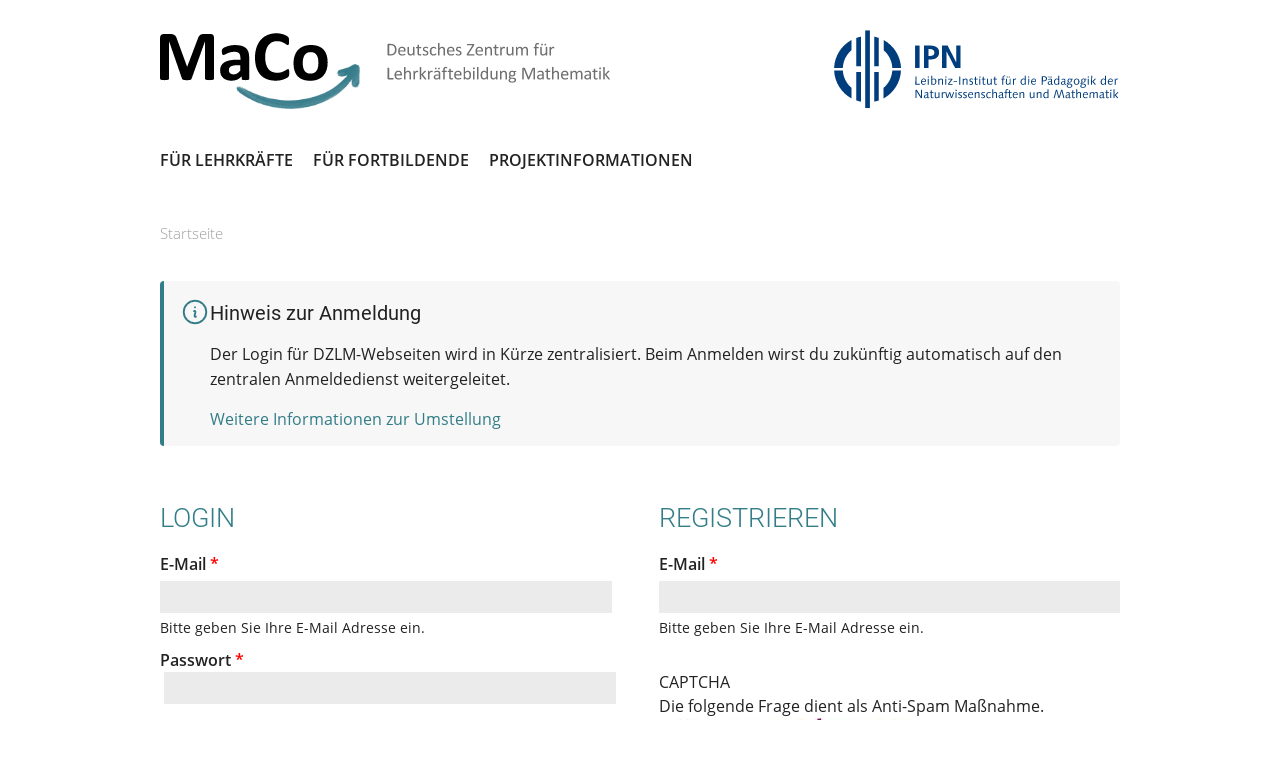

--- FILE ---
content_type: text/html; charset=utf-8
request_url: https://maco.dzlm.de/user?current=node/133
body_size: 6799
content:


<!DOCTYPE html>
<!--[if lt IE 7]> <html class="ie6 ie" lang="de" dir="ltr"> <![endif]-->
<!--[if IE 7]>    <html class="ie7 ie" lang="de" dir="ltr"> <![endif]-->
<!--[if IE 8]>    <html class="ie8 ie" lang="de" dir="ltr"> <![endif]-->
<!--[if gt IE 8]> <!--> <html class="
not-ie" lang="de" dir="ltr"> <!--<![endif]-->
<head>

<meta http-equiv="Content-Type" content="text/html; charset=utf-8" />

      <script type='text/javascript'>
      var objBlackAndWhite  = {
				hoverEffect: false, // default true
				// set the path to BnWWorker.js for a superfast implementation
				webworkerPath: '',
				// for the images with a fluid width and height 
				responsive: true,
				invertHoverEffect: true,
				speed: {//this property could also be just speed: value for both fadeIn and fadeOut
					fadeIn: 400, // 400ms for fadeIn animations
					fadeOut: 800 // 800ms for fadeOut animations
				}
	    };
	  </script>  
    <meta name="viewport" content="width=device-width, initial-scale=1, maximum-scale=1" />
<style type='text/css'>.navigation > div > ul ul li:hover > a, .navigation > div > ul ul li.current-menu-item > a, .navigation > div > ul ul li.current-menu-parent > a, .navigation > div > ul ul li.current-menu-ancestor > a, .navigation > div > ul ul li.current_page_item > a, .navigation > div > ul ul li.current_page_parent > a, .navigation > div > ul ul li.current_page_ancestor > a, .simple-pricing-table.type-1 .featured .cost, .simple-pricing-table.type-2 .title, .widget_popular_posts a:hover h6, .portfolio-filter li a:hover, #sidebar .widget li a:hover, .portfolio-filter .active,  .entry-meta span:before, .entry-title h2 a:hover, #sidebar .jta-tweet-a, .entry-meta a:hover, .author-entry h5, #footer a:hover, .quote-author, .tooltip {color: #327d87;}</style> <style type='text/css'>.navigation > div > ul > li:hover > a, .navigation > div > ul > li.current-menu-item > a, .navigation > div > ul > li.current-menu-parent > a, .navigation > div > ul > li.current-menu-ancestor > a, .navigation > div > ul > li.current_page_item > a, .navigation > div > ul > li.current_page_parent > a, .navigation > div > ul > li.current_page_ancestor > a, .scribble .projects-carousel li:hover > a:after, .simple-pricing-table.type-2 .featured .price, .scribble article:hover .project-meta:after, .simple-pricing-table .featured .button, .jta-tweet-list-controls span:hover, .simple-pricing-table.type-1 .title, .gallery-slider-nav:hover a:hover, .color-1.scribble .team-entry:hover:after, .scribble .tabs-nav .active:after, .post-slider-nav:hover a:hover, .flex-direction-nav a:hover, .portfolio-controls a:hover, .acc-trigger.active:before, .detail-box .transform, .ajax-nav li:hover > a, .jcarousel-prev:hover, .jcarousel-next:hover, .wp-pagenavi .current, .button.default:hover, .flexslider .caption, .ajax-nav .current a, ul.type-1 li:before, .quotes-nav a:hover, #back-top:hover, .dropcap.color, i.small-arrows, .curtain, .highlight, .button.default:hover	{background-color: #327d87 !important; }</style> <style type='text/css'>.portfolio-items article:hover .project-meta, .projects-carousel li:hover > a, .ajax-nav li:hover:before, .ajax-nav .current:before, .tabs-nav .active, .team-entry:hover{border-color: #327d87 }</style> <style type='text/css'>::-moz-selection {background-color: #327d87 }</style> <style type='text/css'>::selection {background-color: #327d87 }</style> <title>maco.dzlm.de</title>
<style type="text/css" media="all">
@import url("https://maco.dzlm.de/modules/system/system.base.css?t945hc");
@import url("https://maco.dzlm.de/modules/system/system.menus.css?t945hc");
@import url("https://maco.dzlm.de/modules/system/system.messages.css?t945hc");
@import url("https://maco.dzlm.de/modules/system/system.theme.css?t945hc");
</style>
<style type="text/css" media="all">
@import url("https://maco.dzlm.de/sites/all/modules/simplenews/simplenews.css?t945hc");
@import url("https://maco.dzlm.de/sites/all/modules/ckeditor_tabber/ckeditor_tabber.css?t945hc");
@import url("https://maco.dzlm.de/modules/comment/comment.css?t945hc");
@import url("https://maco.dzlm.de/modules/field/theme/field.css?t945hc");
@import url("https://maco.dzlm.de/sites/all/modules/luxe/css/luxe.css?t945hc");
@import url("https://maco.dzlm.de/modules/node/node.css?t945hc");
@import url("https://maco.dzlm.de/modules/search/search.css?t945hc");
@import url("https://maco.dzlm.de/modules/user/user.css?t945hc");
@import url("https://maco.dzlm.de/sites/all/modules/views/css/views.css?t945hc");
</style>
<style type="text/css" media="all">
@import url("https://maco.dzlm.de/sites/all/modules/colorbox/styles/default/colorbox_style.css?t945hc");
@import url("https://maco.dzlm.de/sites/all/modules/ctools/css/ctools.css?t945hc");
@import url("https://maco.dzlm.de/sites/all/modules/panels/css/panels.css?t945hc");
@import url("https://maco.dzlm.de/sites/all/modules/video/css/video.css?t945hc");
@import url("https://maco.dzlm.de/sites/all/modules/friendly_register/css/friendly_register.css?t945hc");
@import url("https://maco.dzlm.de/sites/all/modules/field_group/field_group.field_ui.css?t945hc");
@import url("https://maco.dzlm.de/sites/all/modules/nice_menus/css/nice_menus.css?t945hc");
@import url("https://maco.dzlm.de/sites/all/modules/nice_menus/css/nice_menus_default.css?t945hc");
@import url("https://maco.dzlm.de/sites/all/modules/node_embed/plugins/node_embed/node_embed.css?t945hc");
@import url("https://maco.dzlm.de/sites/all/modules/responsive_menus/styles/responsive_menus_simple/css/responsive_menus_simple.css?t945hc");
</style>
<style type="text/css" media="all">
@import url("https://maco.dzlm.de/sites/maco/themes/goodnex/css/style.css?t945hc");
@import url("https://maco.dzlm.de/sites/maco/themes/goodnex/css/drupal.css?t945hc");
@import url("https://maco.dzlm.de/sites/maco/themes/goodnex/css/skeleton.css?t945hc");
@import url("https://maco.dzlm.de/sites/maco/themes/goodnex/css/layout.css?t945hc");
@import url("https://maco.dzlm.de/sites/maco/themes/goodnex/js/fancybox/jquery.fancybox-1.3.4.css?t945hc");
@import url("https://maco.dzlm.de/sites/maco/themes/goodnex/js/flexslider/css/flexslider.css?t945hc");
@import url("https://maco.dzlm.de/sites/maco/themes/goodnex/js/mediaelement/jquery.mediaelementplayer.css?t945hc");
@import url("https://maco.dzlm.de/sites/maco/themes/goodnex/css/font-awesome.css?t945hc");
@import url("https://maco.dzlm.de/sites/maco/themes/goodnex/css/ckeditor.css?t945hc");
@import url("https://maco.dzlm.de/sites/maco/themes/goodnex/css/ps_all.css?t945hc");
@import url("https://maco.dzlm.de/sites/maco/themes/goodnex/css/additional-styles.css?t945hc");
@import url("https://maco.dzlm.de/sites/maco/themes/goodnex/css/style-additions.css?t945hc");
</style>
<script type="text/javascript" src="https://maco.dzlm.de/sites/all/modules/jquery_update/replace/jquery/1.12/jquery.min.js?v=1.12.4"></script>
<script type="text/javascript" src="https://maco.dzlm.de/misc/jquery-extend-3.4.0.js?v=1.12.4"></script>
<script type="text/javascript" src="https://maco.dzlm.de/misc/jquery-html-prefilter-3.5.0-backport.js?v=1.12.4"></script>
<script type="text/javascript" src="https://maco.dzlm.de/misc/jquery.once.js?v=1.2"></script>
<script type="text/javascript" src="https://maco.dzlm.de/misc/drupal.js?t945hc"></script>
<script type="text/javascript" src="https://maco.dzlm.de/sites/all/modules/jquery_update/js/jquery_browser.js?v=0.0.1"></script>
<script type="text/javascript" src="https://maco.dzlm.de/sites/all/modules/jquery_update/replace/ui/external/jquery.cookie.js?v=67fb34f6a866c40d0570"></script>
<script type="text/javascript" src="https://maco.dzlm.de/misc/form-single-submit.js?v=7.102"></script>
<script type="text/javascript" src="https://maco.dzlm.de/misc/form.js?v=7.102"></script>
<script type="text/javascript" src="https://maco.dzlm.de/sites/all/modules/admin_menu/admin_devel/admin_devel.js?t945hc"></script>
<script type="text/javascript" src="https://maco.dzlm.de/sites/all/modules/ckeditor_tabber/semantic-tabs.js?t945hc"></script>
<script type="text/javascript" src="https://maco.dzlm.de/sites/all/modules/scroll_to_destination_anchors/scroll_to_destination_anchors.js?t945hc"></script>
<script type="text/javascript" src="https://maco.dzlm.de/sites/all/modules/spamspan/spamspan.js?t945hc"></script>
<script type="text/javascript" src="https://maco.dzlm.de/sites/maco/files/languages/de_4670AZNNq7LkZXmPa-ShF3BXmTKXVl8BhHyXO1KbFSI.js?t945hc"></script>
<script type="text/javascript" src="https://maco.dzlm.de/sites/all/libraries/colorbox/jquery.colorbox-min.js?t945hc"></script>
<script type="text/javascript" src="https://maco.dzlm.de/sites/all/modules/colorbox/js/colorbox.js?t945hc"></script>
<script type="text/javascript" src="https://maco.dzlm.de/sites/all/modules/colorbox/styles/default/colorbox_style.js?t945hc"></script>
<script type="text/javascript" src="https://maco.dzlm.de/sites/all/modules/colorbox/js/colorbox_load.js?t945hc"></script>
<script type="text/javascript" src="https://maco.dzlm.de/sites/all/modules/video/js/video.js?t945hc"></script>
<script type="text/javascript" src="https://maco.dzlm.de/sites/all/modules/friendly_register/js/friendly_register.js?t945hc"></script>
<script type="text/javascript" src="https://maco.dzlm.de/sites/all/modules/captcha/captcha.js?t945hc"></script>
<script type="text/javascript" src="https://maco.dzlm.de/sites/all/modules/responsive_menus/styles/responsive_menus_simple/js/responsive_menus_simple.js?t945hc"></script>
<script type="text/javascript" src="https://maco.dzlm.de/sites/all/modules/matomo/matomo.js?t945hc"></script>
<script type="text/javascript">
<!--//--><![CDATA[//><!--
var _paq = _paq || [];(function(){var u=(("https:" == document.location.protocol) ? "https://matomo.dzlm.de/" : "http://matomo.dzlm.de/");_paq.push(["setSiteId", "17"]);_paq.push(["setTrackerUrl", u+"matomo.php"]);_paq.push(["setDoNotTrack", 1]);_paq.push(["trackPageView"]);_paq.push(["setIgnoreClasses", ["no-tracking","colorbox"]]);_paq.push(["enableLinkTracking"]);var d=document,g=d.createElement("script"),s=d.getElementsByTagName("script")[0];g.type="text/javascript";g.defer=true;g.async=true;g.src=u+"matomo.js";s.parentNode.insertBefore(g,s);})();
//--><!]]>
</script>
<script type="text/javascript" src="https://maco.dzlm.de/misc/collapse.js?v=7.102"></script>
<script type="text/javascript" src="https://maco.dzlm.de/sites/maco/themes/goodnex/js/jquery.modernizr.js?t945hc"></script>
<script type="text/javascript" src="https://maco.dzlm.de/sites/maco/themes/goodnex/js/jquery.easing.1.3.min.js?t945hc"></script>
<script type="text/javascript" src="https://maco.dzlm.de/sites/maco/themes/goodnex/js/jquery.cycle.all.min.js?t945hc"></script>
<script type="text/javascript" src="https://maco.dzlm.de/sites/maco/themes/goodnex/js/jquery.blackandwhite.min.js?t945hc"></script>
<script type="text/javascript" src="https://maco.dzlm.de/sites/maco/themes/goodnex/js/mediaelement/mediaelement-and-player.min.js?t945hc"></script>
<script type="text/javascript" src="https://maco.dzlm.de/sites/maco/themes/goodnex/js/jquery.jcarousel.min.js?t945hc"></script>
<script type="text/javascript" src="https://maco.dzlm.de/sites/maco/themes/goodnex/js/jquery.jflickrfeed.min.js?t945hc"></script>
<script type="text/javascript" src="https://maco.dzlm.de/sites/maco/themes/goodnex/js/jquery.touchswipe.min.js?t945hc"></script>
<script type="text/javascript" src="https://maco.dzlm.de/sites/maco/themes/goodnex/js/jquery.isotope.min.js?t945hc"></script>
<script type="text/javascript" src="https://maco.dzlm.de/sites/maco/themes/goodnex/js/mobile-map.js?t945hc"></script>
<script type="text/javascript" src="https://maco.dzlm.de/sites/maco/themes/goodnex/js/fancybox/jquery.fancybox-1.3.4.pack.js?t945hc"></script>
<script type="text/javascript" src="https://maco.dzlm.de/sites/maco/themes/goodnex/js/flexslider/js/jquery.flexslider-min.js?t945hc"></script>
<script type="text/javascript" src="https://maco.dzlm.de/sites/maco/themes/goodnex/js/config.js?t945hc"></script>
<script type="text/javascript" src="https://maco.dzlm.de/sites/maco/themes/goodnex/js/custom.js?t945hc"></script>
<script type="text/javascript" src="https://maco.dzlm.de/sites/maco/themes/goodnex/js/goodnex.js?t945hc"></script>
<script type="text/javascript">
<!--//--><![CDATA[//><!--
jQuery.extend(Drupal.settings, {"basePath":"\/","pathPrefix":"","setHasJsCookie":0,"ajaxPageState":{"theme":"goodnex","theme_token":"4J16z7IePlHqv55g--cMKFcZsTBlwlhDtjUno-rzwuE","js":{"":1,"sites\/all\/modules\/jquery_update\/replace\/jquery\/1.12\/jquery.min.js":1,"misc\/jquery-extend-3.4.0.js":1,"misc\/jquery-html-prefilter-3.5.0-backport.js":1,"misc\/jquery.once.js":1,"misc\/drupal.js":1,"sites\/all\/modules\/jquery_update\/js\/jquery_browser.js":1,"sites\/all\/modules\/jquery_update\/replace\/ui\/external\/jquery.cookie.js":1,"misc\/form-single-submit.js":1,"misc\/form.js":1,"sites\/all\/modules\/admin_menu\/admin_devel\/admin_devel.js":1,"sites\/all\/modules\/ckeditor_tabber\/semantic-tabs.js":1,"sites\/all\/modules\/scroll_to_destination_anchors\/scroll_to_destination_anchors.js":1,"sites\/all\/modules\/spamspan\/spamspan.js":1,"public:\/\/languages\/de_4670AZNNq7LkZXmPa-ShF3BXmTKXVl8BhHyXO1KbFSI.js":1,"sites\/all\/libraries\/colorbox\/jquery.colorbox-min.js":1,"sites\/all\/modules\/colorbox\/js\/colorbox.js":1,"sites\/all\/modules\/colorbox\/styles\/default\/colorbox_style.js":1,"sites\/all\/modules\/colorbox\/js\/colorbox_load.js":1,"sites\/all\/modules\/video\/js\/video.js":1,"sites\/all\/modules\/friendly_register\/js\/friendly_register.js":1,"sites\/all\/modules\/captcha\/captcha.js":1,"sites\/all\/modules\/responsive_menus\/styles\/responsive_menus_simple\/js\/responsive_menus_simple.js":1,"sites\/all\/modules\/matomo\/matomo.js":1,"0":1,"misc\/collapse.js":1,"sites\/maco\/themes\/goodnex\/js\/jquery.modernizr.js":1,"sites\/maco\/themes\/goodnex\/js\/jquery.easing.1.3.min.js":1,"sites\/maco\/themes\/goodnex\/js\/jquery.cycle.all.min.js":1,"sites\/maco\/themes\/goodnex\/js\/jquery.blackandwhite.min.js":1,"sites\/maco\/themes\/goodnex\/js\/mediaelement\/mediaelement-and-player.min.js":1,"sites\/maco\/themes\/goodnex\/js\/jquery.jcarousel.min.js":1,"sites\/maco\/themes\/goodnex\/js\/jquery.jflickrfeed.min.js":1,"sites\/maco\/themes\/goodnex\/js\/jquery.touchswipe.min.js":1,"sites\/maco\/themes\/goodnex\/js\/jquery.isotope.min.js":1,"sites\/maco\/themes\/goodnex\/js\/mobile-map.js":1,"sites\/maco\/themes\/goodnex\/js\/fancybox\/jquery.fancybox-1.3.4.pack.js":1,"sites\/maco\/themes\/goodnex\/js\/flexslider\/js\/jquery.flexslider-min.js":1,"sites\/maco\/themes\/goodnex\/js\/config.js":1,"sites\/maco\/themes\/goodnex\/js\/custom.js":1,"sites\/maco\/themes\/goodnex\/js\/goodnex.js":1},"css":{"modules\/system\/system.base.css":1,"modules\/system\/system.menus.css":1,"modules\/system\/system.messages.css":1,"modules\/system\/system.theme.css":1,"sites\/all\/modules\/simplenews\/simplenews.css":1,"sites\/all\/modules\/ckeditor_tabber\/ckeditor_tabber.css":1,"modules\/comment\/comment.css":1,"modules\/field\/theme\/field.css":1,"sites\/all\/modules\/luxe\/css\/luxe.css":1,"modules\/node\/node.css":1,"modules\/search\/search.css":1,"modules\/user\/user.css":1,"sites\/all\/modules\/views\/css\/views.css":1,"sites\/all\/modules\/ckeditor_lts\/css\/ckeditor.css":1,"sites\/all\/modules\/colorbox\/styles\/default\/colorbox_style.css":1,"sites\/all\/modules\/ctools\/css\/ctools.css":1,"sites\/all\/modules\/panels\/css\/panels.css":1,"sites\/all\/modules\/video\/css\/video.css":1,"sites\/all\/modules\/friendly_register\/css\/friendly_register.css":1,"sites\/all\/modules\/field_group\/field_group.field_ui.css":1,"sites\/all\/modules\/nice_menus\/css\/nice_menus.css":1,"sites\/all\/modules\/nice_menus\/css\/nice_menus_default.css":1,"sites\/all\/modules\/node_embed\/plugins\/node_embed\/node_embed.css":1,"sites\/all\/modules\/responsive_menus\/styles\/responsive_menus_simple\/css\/responsive_menus_simple.css":1,"sites\/maco\/themes\/goodnex\/css\/style.css":1,"sites\/maco\/themes\/goodnex\/css\/drupal.css":1,"sites\/maco\/themes\/goodnex\/css\/skeleton.css":1,"sites\/maco\/themes\/goodnex\/css\/layout.css":1,"sites\/maco\/themes\/goodnex\/js\/fancybox\/jquery.fancybox-1.3.4.css":1,"sites\/maco\/themes\/goodnex\/js\/flexslider\/css\/flexslider.css":1,"sites\/maco\/themes\/goodnex\/js\/mediaelement\/jquery.mediaelementplayer.css":1,"sites\/maco\/themes\/goodnex\/css\/font-awesome.css":1,"sites\/maco\/themes\/goodnex\/css\/ckeditor.css":1,"sites\/maco\/themes\/goodnex\/css\/ps_all.css":1,"sites\/maco\/themes\/goodnex\/css\/additional-styles.css":1,"sites\/maco\/themes\/goodnex\/css\/style-additions.css":1}},"colorbox":{"opacity":"0.85","current":"{current} of {total}","previous":"\u00ab Prev","next":"Next \u00bb","close":"Close","maxWidth":"98%","maxHeight":"98%","fixed":true,"mobiledetect":true,"mobiledevicewidth":"480px","file_public_path":"\/sites\/maco\/files","specificPagesDefaultValue":"admin*\nimagebrowser*\nimg_assist*\nimce*\nnode\/add\/*\nnode\/*\/edit\nprint\/*\nprintpdf\/*\nsystem\/ajax\nsystem\/ajax\/*"},"urlIsAjaxTrusted":{"\/user?current=node\/133":true},"responsive_menus":[{"toggler_text":"\u2630","selectors":["#navigation"],"media_size":"768","media_unit":"px","absolute":"1","remove_attributes":"1","responsive_menus_style":"responsive_menus_simple"}],"ckeditor_tabber":{"elements":"dl.ckeditor-tabber"},"matomo":{"trackMailto":1,"trackColorbox":1}});
//--><!]]>
</script>
  
<!-- IE Fix for HTML5 Tags -->
<!--[if lt IE 9]>
  <script src="//html5shiv.googlecode.com/svn/trunk/html5.js"></script>
<![endif]-->

<!-- Google Web Fonts
================================================== -->
<!-- msot: Webfonts are now embedded locally for compliance with DSGVO -->


<!-- User defined CSS --><style type='text/css'></style><!-- End user defined CSS -->  


</head>

<body class="html not-front not-logged-in no-sidebars page-user wide normal pattern-1 custom " >

<div id="wrapper">
  <header id="header">
    <div class="container">
    
      <div class="eight columns">

	      		        <div class="region region-header-left">
      <div class="region region-header-left">
    <div id="block-block-1" class="block block-block">

    
  <div class="content">
    <div class="DZLM-Logo">
		<p><a href="/" style="display: block;"><img alt="MaCo Logo" src="/sites/dzlmtheme/files/MaCo_Logo.svg" style="width: 450px; height: auto;" /></a></p>
</div>
  </div>
</div>
  </div>
  </div>
		    	    
	      		   
		    		      <div id="name-and-slogan"class="hidden">
		
		        		          <h1 id="site-name"class="hidden">
		            <a href="/" title="Home" rel="home"><span>maco.dzlm.de</span></a>
		          </h1>
	          		
		        		
		      </div> <!-- /#name-and-slogan -->
		    		    
      </div>
      
            <div class="eight columns">
          <div class="region region-header-right">
      <div class="region region-header-right">
    <div id="block-block-9" class="block block-block">

    
  <div class="content">
    <div class="dts-block" style="top: -2px;">
	<div class="dts-logo"><a href="https://www.ipn.uni-kiel.de/de/" target="_blank"><img alt="Logo des IPN" src="/sites/dzlmtheme/files/pictures/logo-ipn.svg" style="width: 287px; height: auto; float: right;position: relative; top: -2px;"></a></div>
</div>

<div class="dts-hidden">
Ein Projekt des <a href="https://dzlm.de/" target="_blank">DZLM</a> und <a href="https://www.ipn.uni-kiel.de/de/" target="_blank">IPN</a>
</div>  </div>
</div>
  </div>
  </div>
      </div> 
             
	    <div class="clear"></div>
	     
	    <div class="sixteen columns">
			  <div class="menu-container clearfix">
					<nav id="navigation" class="navigation">
					  <div class="menu">
					      
<ul><ul class="nice-menu nice-menu-down nice-menu-menu-hemas-hauptmen-" id="nice-menu-1"><li class="menu-1755 menu-path-node-32 first odd "><a href="/?q=fuer-lehrkraefte">Für Lehrkräfte</a></li>
<li class="menu-1864 menu-path-node-33  even "><a href="/?q=fuer-fortbildende">Für Fortbildende</a></li>
<li class="menu-1754 menu-path-node-31  odd last"><a href="/?q=projektinfos">Projektinformationen</a></li>
</ul>
</ul>					  </div>  
					</nav>
						
											
				</div>
	    </div>
     
    </div>  				
	</header>
	  <section id="content">
	  <div class="container">
	    	    
	    	    
	    		  
		  	   
	    
        			  
	     		      	      			<div class="page-header-breadcrumb clearfix">
            
		    				  <div id="breadcrumbs"><h2 class="element-invisible">Sie sind hier</h2><div class="breadcrumb"><span class="inline odd first last"><a href="/">Startseite</a></span></div></div>	
							</div>

			
			    <div class="region region-content">
    <div id="block-block-19" class="block block-block">

    
  <div class="content">
    <div style="display: flex;align-items: flex-start;gap: 1rem;padding: 1rem;border-radius: 4px;margin: 1rem 0;background: #f7f7f7;border-left: 4px solid #327d87;">
<div style="flex-shrink: 0;width: 30px;">
<svg aria-hidden="true" class="size-6" fill="none" stroke-width="1.5" viewbox="0 0 24 24" xmlns="http://www.w3.org/2000/svg"> <path d="m11.25 11.25.041-.02a.75.75 0 0 1 1.063.852l-.708 2.836a.75.75 0 0 0 1.063.853l.041-.021M21 12a9 9 0 1 1-18 0 9 9 0 0 1 18 0Zm-9-3.75h.008v.008H12V8.25Z" stroke="#327d87" stroke-linecap="round" stroke-linejoin="round"></path> </svg></div>
<div style="flex: 1;top: 2px;position: relative;">
<h3 style="margin-top: 0;margin-bottom: 15px;">Hinweis zur Anmeldung</h3>
<p>Der Login für DZLM-Webseiten wird in Kürze zentralisiert. Beim Anmelden wirst du zukünftig automatisch auf den zentralen Anmeldedienst weitergeleitet.</p>
<p style="margin-top: 15px;"><a href="https://dzlm.de/aktuelles/zentralisierung-der-nutzeranmeldung-neuer-login-prozess-fuer-dzlm-websites">Weitere Informationen zur Umstellung</a></p>
</div>
</div>
  </div>
</div>
<div id="block-system-main" class="block block-system">

    
  <div class="content">
    <div id="luxe-wrap">
  <div id="luxe-login">
    <h1>Login</h1>
    <form action="/user?current=node/133" method="post" id="user-login" accept-charset="UTF-8"><div><div class="form-item form-type-textfield form-item-name">
  <label for="edit-name">E-Mail <span class="form-required" title="Diese Angabe wird benötigt.">*</span></label>
 <input type="text" id="edit-name" name="name" value="" size="60" maxlength="60" class="form-text required" />
<div class="description">Bitte geben Sie Ihre E-Mail Adresse ein.</div>
</div>
<div class="form-item form-type-password form-item-pass">
  <label for="edit-pass">Passwort <span class="form-required" title="Diese Angabe wird benötigt.">*</span></label>
 <input type="password" id="edit-pass" name="pass" size="60" maxlength="128" class="form-text required" />
<div class="description">Bitte geben Sie Ihr Passwort ein.</div>
</div>
<input type="hidden" name="form_build_id" value="form-58_Ms49Wjv6jFC2g43Eo0rJEGXfrak2eGD_PjpwWWzo" />
<input type="hidden" name="form_id" value="user_login" />
<div class="login-forgot"><a href="/?q=user/password">Sie haben Ihr Passwort vergessen?</a></div><div class="form-actions form-wrapper" id="edit-actions"><input type="submit" id="edit-submit" name="op" value="Anmelden" class="button default form-submit" /></div></div></form>  </div>

  <div id="luxe-login-register">
    <h1>Registrieren</h1>
    <p>
          </p>
    <form class="user-info-from-cookie" enctype="multipart/form-data" action="/user?current=node/133" method="post" id="user-register-form" accept-charset="UTF-8"><div><div id="edit-account" class="form-wrapper"><input class="username friendly-register-name" type="hidden" name="name" value="email_registration_VFfqGe9o4c" />
<div class="form-item form-type-textfield form-item-mail">
  <label for="edit-mail">E-Mail <span class="form-required" title="Diese Angabe wird benötigt.">*</span></label>
 <input class="friendly-register-mail form-text required" type="text" id="edit-mail" name="mail" value="" size="60" maxlength="254" />
<div class="description">Bitte geben Sie Ihre E-Mail Adresse ein.</div>
</div>
</div><input type="hidden" name="form_build_id" value="form-KTrhtbpCxDruPZRxUSNX11_NhO13GAlSVwSZoPbvqHQ" />
<input type="hidden" name="form_id" value="user_register_form" />
<fieldset class="captcha form-wrapper"><legend><span class="fieldset-legend">CAPTCHA</span></legend><div class="fieldset-wrapper"><div class="fieldset-description">Die folgende Frage dient als Anti-Spam Maßnahme.</div><input type="hidden" name="captcha_sid" value="125733" />
<input type="hidden" name="captcha_token" value="aeda19d6fba2e2383a57d2009d42cb69" />
<img typeof="foaf:Image" src="/?q=image_captcha&amp;sid=125733&amp;ts=1769148638" width="259.2" height="72" alt="Image CAPTCHA" title="Image CAPTCHA" /><div class="form-item form-type-textfield form-item-captcha-response">
  <label for="edit-captcha-response">Welcher Code ist im Bild zu sehen? <span class="form-required" title="Diese Angabe wird benötigt.">*</span></label>
 <input type="text" id="edit-captcha-response" name="captcha_response" value="" size="15" maxlength="128" class="form-text required" />
<div class="description">Bitte geben Sie die im Bild enthaltenen Zeichen ein.</div>
</div>
</div></fieldset>
<div class="form-actions form-wrapper" id="edit-actions--2"><input type="submit" id="edit-submit--2" name="op" value="Neues Benutzerkonto erstellen" class="button default form-submit" /></div></div></form>  </div>
</div>  </div>
</div>
  </div>
			  
					  
		  		    
    </div>
    
        
  </section> 

    <div class="region region-after-content-no-wrap">
    <div id="block-block-5" class="block block-block">

    
  <div class="content">
    <div style="background-color: #eee;overflow: hidden;margin-top: 50px;">
	<div class="container" style="margin: 20px auto 14px auto;">
	<div style="float: right;">
		<p style="float: left;padding-right: 20px;font-size: 13px;margin-bottom: 10px;">Initiiert durch</p><a href="https://www.telekom-stiftung.de/" target="_blank"><img alt="Logo Deutsche Telekom Stiftung" src="/sites/maco/files/uploads/dts-logo-240px.png"></a>
	</div>
	</div>
</div>  </div>
</div>
  </div>

  <footer id="footer">
    <div class="container">
		  
		   
	      <div class="four columns">
			      <div class="region region-footer-1">
    <div id="block-block-7" class="block block-block">

    
  <div class="content">
    <p>
	<a href="https://dzlm.de/"><img alt="" src="/files/dzlm_white.png" /></a></p>
  </div>
</div>
  </div>
	      </div>
	    	    
	     
	      <div class="four columns">
			      <div class="region region-footer-2">
    <div id="block-nice-menus-4" class="block block-nice-menus">

    
  <div class="content">
    <ul class="nice-menu nice-menu-right nice-menu-menu-hemas-footermenue" id="nice-menu-4"><li class="menu-590 menu-path-user active-trail first odd "><a href="/?q=user&amp;current=user" title="Impressum" class="active">Konto</a></li>
<li class="menu-2153 menu-path-smacodzlmde-kontaktformular  even last"><a href="https://maco.dzlm.de/kontaktformular#">Kontakt</a></li>
</ul>
  </div>
</div>
  </div>
	      </div>
	    	    
	     
	      <div class="four columns">
			      <div class="region region-footer-3">
    <div id="block-nice-menus-2" class="block block-nice-menus">

    
  <div class="content">
    <ul class="nice-menu nice-menu-right nice-menu-menu-footer-menu" id="nice-menu-2"><li class="menu-1622 menu-path-node-27 first odd "><a href="/?q=impressum">Impressum</a></li>
<li class="menu-1623 menu-path-node-300  even "><a href="/?q=datenschutzerklaerung">Datenschutzerklärung</a></li>
<li class="menu-2812 menu-path--impressum  odd last"><a href="/?q=impressum#barrierefreiheit">Barrierefreiheit</a></li>
</ul>
  </div>
</div>
  </div>
	      </div>
	    	    
	     
	      <div class="four columns">
			      <div class="region region-footer-4">
    <div id="block-block-12" class="block block-block">

    
  <div class="content">
    <p>Das MaCo-Projekt wird von</br>
<a href="/projektinfos#MaCo-Foerderer" style="text-decoration: underline">14 Bundesländern</a> gefördert.</p>  </div>
</div>
  </div>
	      </div>
	    
      <div class="clear"></div>
      
      <div class="sixteen columns">
        <div class="adjective clearfix">
		   		    
				  		  
		    </div>
      </div>
	  </div>  
	</footer>
	
</div><script type="text/javascript" src=""></script>

</body>
</html>

--- FILE ---
content_type: text/css
request_url: https://maco.dzlm.de/sites/all/modules/friendly_register/css/friendly_register.css?t945hc
body_size: -213
content:
#edit-name-check, 
#edit-mail-check {
  padding-left: 20px;
  background: transparent url(../img/status.png) no-repeat;
  height: 16px;
}

#edit-name-check.error, 
#edit-mail-check.error {
  background-position: 0 -16px;
}


--- FILE ---
content_type: text/css
request_url: https://maco.dzlm.de/sites/maco/themes/goodnex/js/flexslider/css/flexslider.css?t945hc
body_size: 1439
content:
/*
 * jQuery FlexSlider v2.0
 * http://www.woothemes.com/flexslider/
 *
 * Copyright 2012 WooThemes
 * Free to use under the GPLv2 license.
 * http://www.gnu.org/licenses/gpl-2.0.html
 *
 * Contributing author: Tyler Smith (@mbmufffin)
 */

 
/* Browser Resets */
.flex-container a:active,
.flexslider a:active,
.flex-container a:focus,
.flexslider a:focus  { outline: none; }

.flex-control-nav,
.flex-direction-nav {
	display: block;
	margin: 0;
	padding: 0; 
	list-style: none;
} 

.flex-direction-nav li { display: block; }

/* FlexSlider Necessary Styles
*********************************/ 

.flexslider {
	overflow: hidden;
	margin: 0 0 20px 0;
	padding: 0;
	max-height: 400px;
}

.flexslider .slides > li {
	-webkit-backface-visibility: hidden;
} 

	.flexslider .slides img { display: block; }
	
		.flex-pauseplay span { text-transform: capitalize; }
		
		.flexslider a { position: relative; overflow: hidden; display: block; }

/* Clearfix for the .slides element */

.slides:after { content: "."; display: block; clear: both; visibility: hidden; line-height: 0; height: 0; } 
html[xmlns] .slides { display: block; } 
* html .slides { height: 1%; }

/* No JavaScript Fallback */
/* If you are not using another script, such as Modernizr, make sure you
 * include js that eliminates this class on page load */

.no-js .slides > li:first-child { display: block; }

/* FlexSlider Default Theme
*********************************/

.flexslider {
	position: relative;
	background-color: #fff;
 }

.flex-viewport { 
	-webkit-transition: all 1s ease;
	   -moz-transition: all 1s ease;
	    -ms-transition: all 1s ease;
	     -o-transition: all 1s ease;
			transition: all 1s ease;
}

.flexslider .flex-viewport li { position: relative; }

/* Direction Nav
*********************************/

.flex-direction-nav {
	position: absolute;
	bottom: 10px;
	right: 10px;
	width: 65px;
}

	.flex-direction-nav a {
		position: relative;
		display: block;
		width: 30px; 
		height: 30px;
		background-color: #504e4e;
		background-image: url(arrows.png);
		background-repeat: no-repeat;
		font: 0/0 a;
		opacity: .8; 
		cursor: pointer;

		-webkit-transition: all .2s linear;
		   -moz-transition: all .2s linear;
			-ms-transition: all .2s linear;
			 -o-transition: all .2s linear;
				transition: all .2s linear;
	 }

	.flex-direction-nav li a {
		filter:progid:DXImageTransform.Microsoft.Alpha( opacity = 0 ); /* IE 5.5+*/
		opacity: 0;
	}
	
	.touch-device .flex-direction-nav li a { opacity: 1; }

	.flexslider:hover .flex-direction-nav li a {
		opacity: 0.8;
		filter:progid:DXImageTransform.Microsoft.Alpha( opacity = 80 ); /* IE 5.5+*/
	}

	.flexslider .flex-prev	{ 
		left: -15px;
		float: left;
	}
	.flexslider .flex-next	{ 
		right: -15px;
		float: right;
		background-position: right;
	}
	
	.touch-device .flexslider .flex-prev { left: 0; }
	.touch-device .flexslider .flex-next { right: 0; }
	
	.flexslider:hover .flex-prev { left: 0; }
	.flexslider:hover .flex-next { right: 0; }

	.flex-direction-nav a:hover { opacity: 1; } 

	.flexslider:hover .flex-next:hover, 
	.flexslider:hover .flex-prev:hover { opacity: 1; }

	.flex-direction-nav .flex-disabled { 
		opacity: .3!important; 
		filter:alpha(opacity=30);
		cursor: default;
	}

/* Control Nav
*********************************/

.flex-control-nav {
    position: absolute;
    bottom: 10px;
    width: 100%; 
    text-align: center;
}

	.flex-control-nav li {
		display: inline-block;
		zoom: 1; 
	}
	
		.flex-control-paging li a {
			position: relative;
			z-index: 99;
			display: block;
			float: left;
			overflow: hidden;
			margin-right: 5px;
			width: 10px;
			height: 10px;
			outline: medium none;
			text-indent: -9999px;
			cursor: pointer;
			background-color: #000;
			background-color: rgba(0,0,0,.5);
			-webkit-border-radius: 50%;
					border-radius: 50%;
		}
		
		.flex-control-paging li a:hover,
		.flex-control-paging li a.flex-active { background-color: #fff; }
		
/* Control Thumbs
*********************************/	

.flex-control-thumbs {
	position: static; 
	overflow: hidden;
	margin: 5px 0 0;
}

	.flex-control-thumbs li {
		width: 25%;
		float: left;
		margin: 0;
	}
	
		.flex-control-thumbs img {
			width: 100%; 
			display: block;
			opacity: .7;
			cursor: pointer;
		}
		
		.flex-control-thumbs img:hover { opacity: 1; }
		.flex-control-thumbs .flex-active { opacity: 1; cursor: default; }
		
/* Caption
*********************************/

.flexslider .caption {
    position: absolute;
    top: 50%;
    display: block;
    padding: 30px;
    max-width: 330px;
	-webkit-box-sizing: border-box;
	   -moz-box-sizing: border-box;
			 box-sizing: border-box;
    color: #fff;
	opacity: 0;
}

	.flexslider h4 { margin-bottom: 13px; }

	.flexslider .caption a {
		position: relative;
		color: #fff;
		text-transform: uppercase;
		font-weight: 600;
		text-shadow: -1px -1px rgba(0,0,0,.15);
	}
	
	.flexslider .caption p {
		position: relative;
		margin-bottom: 0;
		opacity: .8;
		filter: alpha(opacity = 80);
		text-shadow: -1px -1px rgba(0,0,0,.15);
	}
	
	.flexslider .flex-active-slide .caption {
		z-index: 5;
		left: 0;
		opacity: 1;
		-webkit-animation: caption 1s linear;
		   -moz-animation: caption 1s linear;
			-ms-animation: caption 1s linear;
			 -o-animation: caption 1s linear;
				animation: caption 1s linear;
				
	}

/* Animation Keyframes
*********************************/

@-webkit-keyframes caption {
	0% {
		left: -100%;
		opacity: 0;
	}
	20% {
		opacity: 0;
	}
	100% {
		opacity: 1;
	}
}

@-moz-keyframes caption {
	0% {
		left: -100%;
		opacity: 0;
	}
	20% {
		opacity: 0;
	}
	100% {
		opacity: 1;
	}
}

@-ms-keyframes caption {
	0% {
		left: -100%;
		opacity: 0;
	}
	20% {
		opacity: 0;
	}
	100% {
		opacity: 1;
	}
}

@-o-keyframes caption {
	0% {
		left: -100%;
		opacity: 0;
	}
	20% {
		opacity: 0;
	}
	100% {
		opacity: 1;
	}
}

@keyframes caption {
	0% {
		left: -100%;
		opacity: 0;
	}
	20% {
		opacity: 0;
	}
	100% {
		opacity: 1;
	}
}




/* All Mobile Sizes (devices and browser) */
@media only screen and (max-width: 767px) {
	
	.flexslider .caption  {
		display: none;
	}
	
}

--- FILE ---
content_type: text/css
request_url: https://maco.dzlm.de/sites/maco/themes/goodnex/css/ckeditor.css?t945hc
body_size: 748
content:
@import url('https://dzlm.de/sites/all/themes/omega/omega/css/ckeditor.css');

.ckedit-block-66pct {
	width: 66%;
}

legend {
    display: block;
    -webkit-padding-start: initial;
    -webkit-padding-end: initial;
    border: none;
    border-image-source: initial;
    border-image-slice: initial;
    border-image-width: initial;
    border-image-outset: initial;
    border-image-repeat: initial;
	margin: initial;
	padding: initial;
}

.ckedit-box-green-highlight {
    background-color: #F2EDE4;
    border: 1px solid #327D87;
    display: block;
    overflow: hidden;
    border-radius: 5px;
    box-shadow: 1px 2px 4px rgba(0, 0, 0, 0.4);
    position: relative;
    left: 12%;
    padding: 0.25rem 0.75rem 1.25rem 1rem;
}
/* additional style for collapse without bg-color in CKEditor*/

fieldset.cl-nobg span.fieldset-legend {
    display: block;
    background-color: transparent !important;
    padding: 0rem 1rem 0.5rem 0rem;
    -webkit-padding: 0em;

	
}

fieldset.cl-nobg {
    display: block;
    -webkit-margin-start: 0px;
    -webkit-margin-end: 0px;
    -webkit-padding-before: 0em;
    -webkit-padding-start: 0em;
    -webkit-padding-end: 0em;
    -webkit-padding-after: 0em;
    border: none;
    border-image-source: initial;
    border-image-slice: initial;
    border-image-width: initial;
    border-image-outset: initial;
    border-image-repeat: initial;
    min-width: -webkit-min-content;
	margin-bottom: 0px;
	margin-left: inherit;
}

fieldset.cl-nobg>legend {
    background-color: transparent !important;
    padding-left: inherit;
}

.cl-nobg div.collapse-text-text {
    padding: 0.25rem 1rem 1rem 0rem;
}

fieldset.collapse-text-fieldset.collapsible.cl-nobg.form-wrapper {
	background-color: transparent !important;
	
}

fieldset.cl-nobg.cl-triangle.collapse-processed span.fieldset-legend a.fieldset-title:before {
    content: "\25bc\a0";
}

fieldset.cl-nobg.cl-triangle.collapsed span.fieldset-legend a.fieldset-title:before {
    content: "\25b6\a0";
}


/* VideoThumbnail im CKEditor */

#video-container {
	position: relative;
	display: inline-block;
	-moz-box-sizing: border-box;
	-webkit-box-sizing: border-box;
	box-sizing: border-box;
}

#video-container.left {
	float: left;
	margin: 0px 20px 10px 0px;
}

#video-container.right {
	float: right;
	margin: 0px 0px 10px 20px;
}

a.ckvideolink {
	float:left;
	position: relative;

}

#ckvideo-thumbnail {
	z-index: 9;
	border: 1px solid #e5e5e5;
    	-moz-box-sizing: border-box;
	-webkit-box-sizing: border-box;
	box-sizing: border-box;
}
#ckplaybtn {
	/*background: url('http://primakom.dzlm.de/primafiles/uploads/playbutton.png') center center no-repeat;*/
	background: url('https://primakom.dzlm.de/primafiles/uploads/ckplaybtn.png') no-repeat;
	position: absolute;
	width: 100%;
	height: 93%;
	background-position: 50% 50%;
	background-size: 300%;
	opacity: 0.7;
	filter: alpha(opacity=70); /* for IE8 and prev */ 
	-moz-box-sizing: border-box;
	-webkit-box-sizing: border-box;
	box-sizing: border-box;
}

.cke_editable.cke_editable_themed.cke_contents_ltr span#ckplaybtn {
	display: none;
}

#ckplaybtn:hover {
	opacity: 1.0;
	filter: alpha(opacity=100); /* for IE8 and prev */
}


/*msot: added styles 20190129 */
.ckedit-block-66pct {
	width: 66%;
}

legend {
    display: block;
    -webkit-padding-start: initial;
    -webkit-padding-end: initial;
    border: none;
    border-image-source: initial;
    border-image-slice: initial;
    border-image-width: initial;
    border-image-outset: initial;
    border-image-repeat: initial;
	margin: initial;
	padding: initial;
}

.ckedit-box-green-highlight {
    background-color: #F2EDE4;
    border: 1px solid #327D87;
    display: block;
    overflow: hidden;
    border-radius: 5px;
    box-shadow: 1px 2px 4px rgba(0, 0, 0, 0.4);
    position: relative;
    left: 12%;
    padding: 0.25rem 0.75rem 1.25rem 1rem;
}
/* additional style for collapse without bg-color in CKEditor*/

fieldset.cl-nobg span.fieldset-legend {
    display: block;
    background-color: transparent !important;
    padding: 0rem 1rem 0.5rem 0rem;
    -webkit-padding: 0em;

	
}

fieldset.cl-nobg {
    display: block;
    -webkit-margin-start: 0px;
    -webkit-margin-end: 0px;
    -webkit-padding-before: 0em;
    -webkit-padding-start: 0em;
    -webkit-padding-end: 0em;
    -webkit-padding-after: 0em;
    border: none;
    border-image-source: initial;
    border-image-slice: initial;
    border-image-width: initial;
    border-image-outset: initial;
    border-image-repeat: initial;
    min-width: -webkit-min-content;
	margin-bottom: 0px;
	margin-left: inherit;
}

fieldset.cl-nobg>legend {
    background-color: transparent !important;
    padding-left: inherit;
}

.cl-nobg div.collapse-text-text {
    padding: 0.25rem 1rem 1rem 0rem;
}

fieldset.collapse-text-fieldset.collapsible.cl-nobg.form-wrapper {
	background-color: transparent !important;
	
}

fieldset.cl-nobg.cl-triangle.collapse-processed span.fieldset-legend a.fieldset-title:before {
    content: "\25bc\a0";
}

fieldset.cl-nobg.cl-triangle.collapsed span.fieldset-legend a.fieldset-title:before {
    content: "\25b6\a0";
}


/* VideoThumbnail im CKEditor */

#video-container {
	position: relative;
	display: inline-block;
	-moz-box-sizing: border-box;
	-webkit-box-sizing: border-box;
	box-sizing: border-box;
}

#video-container.left {
	float: left;
	margin: 0px 20px 10px 0px;
}

#video-container.right {
	float: right;
	margin: 0px 0px 10px 20px;
}

a.ckvideolink {
	float:left;
	position: relative;

}

#ckvideo-thumbnail {
	z-index: 9;
	border: 1px solid #e5e5e5;
    	-moz-box-sizing: border-box;
	-webkit-box-sizing: border-box;
	box-sizing: border-box;
}
#ckplaybtn {
	/*background: url('http://primakom.dzlm.de/primafiles/uploads/playbutton.png') center center no-repeat;*/
	background: url('https://primakom.dzlm.de/primafiles/uploads/ckplaybtn.png') no-repeat;
	position: absolute;
	width: 100%;
	height: 93%;
	background-position: 50% 50%;
	background-size: 300%;
	opacity: 0.7;
	filter: alpha(opacity=70); /* for IE8 and prev */ 
	-moz-box-sizing: border-box;
	-webkit-box-sizing: border-box;
	box-sizing: border-box;
}

.cke_editable.cke_editable_themed.cke_contents_ltr span#ckplaybtn {
	display: none;
}

#ckplaybtn:hover {
	opacity: 1.0;
	filter: alpha(opacity=100); /* for IE8 and prev */
}




--- FILE ---
content_type: text/css
request_url: https://maco.dzlm.de/sites/maco/themes/goodnex/css/ps_all.css?t945hc
body_size: 24258
content:
@charset "UTF-8";
/*@import url('https://fonts.googleapis.com/css?family=Annie+Use+Your+Telescope&display=swap');*/
/* DDD */
/*#BBB;*/
html {
  font-size: 1rem; }

section#content {
  margin: 0 0 0px 0;
  padding: 15px 0 0 0; }
  section#content div#after-content {
    background: none; }
    section#content div#after-content > div.region.region-after-content {
      margin: 0 auto; }

@media only screen and (min-width: 960px) {
  #main #block-system-main {
    min-height: 380px; } }

#header {
  padding-top: 20px;
  height: 230px; }
  @media only screen and (max-width: 767px) {
    #header {
      height: 245px; } }
  @media only screen and (max-width: 1199px) {
    #header {
      height: 245px; } }
  #header div.container {
    width: 95%; }
    @media only screen and (min-width: 960px) {
      #header div.container {
        width: 960px; } }
  #header #logo {
    margin: 0;
    height: 130px;
    text-align: unset;
    float: none; }
    #header #logo a {
      display: block;
      width: 100%;
      height: 100%; }
    #header #logo img {
      height: 130px;
      width: auto;
      object-fit: contain; }
  #header #sprechblase {
    position: absolute;
    top: 34px;
    left: 125px;
    width: 110px;
    height: 50px;
    font-size: 11px;
    text-align: center; }

.element-default, div.baustelle, div.ckedit-box-grey, div.ckedit-box-ocre, div.img-ausgangsaufgabe,
div.img-left, div.img-left-text-middle,
div.img-right, div.img-right-text-middle, div.img-right-text-float, div.div-basisaufgabe-ori, div.div-basisaufgabe-2, div.div-basisaufgabe-3, div.div-aufgabe, div.div-aufgabe-2, div.div-aufgabe-3,
div.div-basisaufgabe, div.div-eigenaktivitaet, div.div-interview, div.img-img, div.img-gallery, div.box-exemplarisches-unterrichtsmaterial, .ckedit-box-green-outline, .ckedit-box-grey, .hinweis, .box-image, div.verweis-navigator, div.verweis-kira-check, .box-image2, div.div-kira-achtung, .box-image3, div.div-piko-blumen, div.div-piko-kids, div.div-piko-zuhause, div.newsletter, div.news, div#region-content div.note,
div.note, div.collapse-fieldset-with-border, table.table {
  margin-top: 1rem;
  margin-bottom: 1rem; }

.element-default-2times {
  margin-top: 0; }

*, ::after, ::before {
  /*box-sizing: border-box;*/ }

:root {
  --color-grey:#DDD;
  --color-grey-dark:#555;
  --color-bg-default: #FFF;
  --color-bg-active: #EFE9D9;
  --color-petrol: #327D87;
  --shadow: 5px 5px 5px 0px #AAA; }

#section-content, #content, #zone-content, #region-content {
  font-size: 16px;
  line-height: 1.5em; }

#section-content *, #content * {
  box-sizing: border-box;
  -moz-hyphens: auto;
  -o-hyphens: auto;
  -webkit-hyphens: auto;
  -ms-hyphens: auto;
  hyphens: auto; }

#zone-content {
  width: 985px; }

/*
#section-content h1, #content h1 {
    font-size:24px;
    margin:26px 0 24px 0;
}
#section-content h2, #content h2 {
    font-size:22px;
    margin:24px 0 22px 0;
}
#section-content h3, #content h3 {
    font-size:18px;
    margin:20px 0 18px 0;
}
#section-content h4, #content h4 {
    font-size:16px;
    margin:18px 0 16px 0;
}
#section-content h5, #content h5 {
    font-size:16px;
    margin:18px 0 16px 0;
}
#section-content h6, #content h6 {
    font-size:16px;
    margin:18px 0 16px 0;
}
*/
/***node*/
.hidden {
  display: none !important; }

span.ckplaybtn {
  background: url(/primafiles/uploads/ckplaybtn.png) no-repeat;
  position: absolute;
  width: 100%;
  height: 100%;
  background-position: 50% 50%;
  background-size: 300%;
  opacity: 0.7;
  filter: alpha(opacity=70);
  -moz-box-sizing: border-box;
  -webkit-box-sizing: border-box;
  box-sizing: border-box;
  display: block; }

img.icon-h {
  width: 50px;
  vertical-align: middle;
  margin: 0 10px 0 0; }

/***form*/
fieldset.collapse-text-fieldset > legend {
  display: block;
  width: 100%; }

fieldset.collapse-text-fieldset span.fieldset-legend a.fieldset-title {
  font-size: 16px !important;
  display: block; }

div.teaser-box {
  overflow: hidden;
  border-radius: 8px;
  -webkit-box-shadow: var(--shadow);
  -moz-box-shadow: var(--shadow);
  box-shadow: var(--shadow);
  /*border:1px solid var(--color-grey);*/
  border: 0;
  background-color: #FFF;
  margin: 0 auto 40px auto;
  width: 60%; }

body.cke_editable div.teaser-box a.collapse, body.cke_editable div.teaser-box a.collapse-close {
  display: none; }

div.teaser-box > div.content {
  padding: 10px; }

div.teaser-box > div.img {
  width: 100%;
  height: 90px;
  overflow: hidden; }

div.teaser-box > div.img > img {
  width: 100%;
  top: -20%;
  position: relative; }

div.teaser-box > div.content > div.collapse {
  display: none; }

/***ul*/
ul.download {
  margin: 10px 0; }

ul.download, ul.download > li {
  margin-left: 0 !important;
  list-style-image: none !important;
  list-style-type: none !important; }

ul.download {
  padding-left: 0 !important; }

ul.list-unstyled, ul.zzz-pagination-lr, ul.footer-branding {
  list-style-type: none;
  list-style-image: none; }

ul.list-inline > li, ul.footer-branding > li {
  display: inline-block; }

ul.menu-icon {
  width: auto;
  list-style-type: none !important;
  list-style-image: none !important;
  padding: 0 !important;
  display: flex;
  justify-content: center; }

ul.menu-icon-zzz {
  width: auto;
  list-style-type: none !important;
  list-style-image: none !important;
  background-color: #EEE;
  border-radius: 4px;
  padding: 15px;
  display: flex;
  justify-content: space-around; }

ul.menu-icon-zzz > li {
  width: 100px; }

ul.menu-icon > li {
  background-color: #EEE;
  width: 100px;
  flex-grow: 1; }

ul.menu-icon > li.bg-off {
  background-color: transparent; }

ul.menu-icon > li img {
  width: 100%; }

ul.menu-icon > li > a {
  display: block;
  padding: 20px; }

ul.menu-icon > li span {
  display: block;
  width: 100%;
  text-align: center; }

/***ol*/
/*
.node ol  {
    counter-reset: section;
    list-style-type: none !important;
}
.node ol ol {
    padding:0 0 0 25px;
    margin-bottom:0;
}
.node ol > li::before {
    counter-increment: section;
    content: counters(section,".") ". ";
}
*/
/*
ol  {
    counter-reset: section;
    list-style-type: none;
    list-style:none;
}
ol > li::before {
    counter-increment: section;
    content: counters(section,".") ". ";
}
*/
/*footer-branding*/
/***img*/
.image-content-box-wrap {
  padding: 0 !important; }

.ckedit-div-3sp {
  column-count: 3;
  text-align: justify;
  column-gap: 20px;
  hyphens: auto; }

div.info-box {
  padding: 0;
  margin: 0 0 10px 0;
  width: 100%;
  overflow: hidden;
  display: table; }

div.info-box > div {
  margin: 0;
  padding: 0; }

div.info-box > div.img {
  display: table-cell;
  vertical-align: middle;
  width: 130px; }

div.info-box > div.img > img {
  width: 90%; }

div.info-box > div.img.img120 > img {
  width: 120%; }

div.info-box > div.text {
  display: table-cell;
  padding-left: 15px; }

div.info-box > div.text ul, div.info-box > div.text ol {
  padding-left: 0; }

div.info-box > div.text li {
  color: #327D87;
  font-weight: bold; }

div.code {
  border: 1px solid #AAA;
  padding: 10px;
  line-height: 1.3em;
  font-family: sans-serif;
  font-size: 12px;
  width: 100%;
  height: 120px;
  overflow: auto; }

img.img-fluid {
  max-width: 100%;
  height: auto; }

img.w100 {
  width: 100%; }

/* bootstrap */
.table {
  width: 100%;
  margin-bottom: 1rem;
  background-color: transparent; }

form.form-inline {
  overflow: hidden; }
  form.form-inline > div.form-row > * {
    margin-right: 0.5rem;
    display: inline;
    float: left; }
  form.form-inline > div.form-row input.form-text {
    width: 60%; }
  form.form-inline > div.form-row input.button {
    margin: 0; }
form#search-block-form #edit-submit--2 {
  float: right; }

form.node-form #edit-actions {
  position: relative; }
  form.node-form #edit-actions #edit-delete {
    position: absolute;
    bottom: 0;
    right: 0; }

form.webform-client-form div.webform-component, form.webform-client-form fieldset {
  overflow: hidden;
  margin-bottom: 20px;
  padding: 20px;
  background-color: #F6F6F6;
  border: 1px solid #DDD; }
form.webform-client-form fieldset div.webform-component {
  border: none;
  padding: 0;
  margin-bottom: 10px; }
form.webform-client-form label {
  margin-bottom: 10px; }
form.webform-client-form div.description img {
  max-width: 60%;
  float: right; }
  @media screen and (max-width: 959px) {
    form.webform-client-form div.description img {
      width: 100%;
      float: none;
      display: block;
      max-width: 100%; } }
form.webform-client-form div.form-radios, form.webform-client-form div.form-checkboxes {
  margin-left: 0; }
form.webform-client-form legend {
  margin-bottom: 10px; }
  form.webform-client-form legend span.fieldset-legend {
    font-weight: bold; }
form.webform-client-form input, form.webform-client-form textarea, form.webform-client-form select {
  font-size: 14px; }
form.webform-client-form input[type="radio"], form.webform-client-form input[type="checkbox"] {
  margin: -4px 5px 0 0;
  line-height: normal; }
form.webform-client-form textarea {
  background-color: #FFF; }
form.webform-client-form div.grippie {
  background-color: #FFF;
  border: 1px solid #FFF; }
form.webform-client-form div.form-actions input {
  display: block;
  width: 100%; }

form.webform-client-form-1457 span.form-required {
  display: none; }

select {
  -moz-appearance: menulist;
  -webkit-appearance: menulist;
  appearance: menulist;
  border: none;
  outline: none;
  background-color: #fff; }

xxselect::after {
  font-family: fontello;
  content: "\f107";
  font-size: 20px;
  position: absolute;
  right: 15px;
  top: 10px;
  color: #000; }

select::-ms-expand {
  display: none; }

select:focus::-ms-value {
  background-color: transparent; }

h2.replaced-by-img {
  height: 0;
  width: 0;
  overflow: hidden;
  margin: 0;
  padding: 0; }

body.cke_editable h2.replaced-by-img {
  font-size: 0.8rem;
  height: auto;
  width: auto; }

body.cke_editable h2.replaced-by-img:before {
  content: "(versteckt)\A"; }

/***figure*/
figure {
  width: auto;
  margin-top: 30px;
  margin-bottom: 30px;
  border: 0px solid var(--color-grey);
  padding: 0;
  position: relative;
  display: block; }
  figure > br, figure > p {
    display: none; }

figure.center {
  margin-left: auto;
  margin-right: auto; }

figure.center > figcaption {
  text-align: center; }

figure.w12 {
  width: 12.5%; }
  @media screen and (max-width: 767px) {
    figure.w12 {
      width: 100%; } }
  @media screen and (max-width: 959px) {
    figure.w12 {
      width: 75%; } }

figure.w25 {
  width: 25%; }
  @media screen and (max-width: 959px) {
    figure.w25 {
      width: 100%; } }

figure.w50 {
  width: 50%; }
  @media screen and (max-width: 959px) {
    figure.w50 {
      width: 100%; } }

figure.w75 {
  width: 75%; }
  @media screen and (max-width: 959px) {
    figure.w75 {
      width: 100%; } }

figure.w100 {
  width: 100%; }

figcaption {
  font-size: 15px;
  color: #777;
  margin: 0; }
  figcaption > br {
    display: none; }
  figcaption > h2 {
    text-align: left;
    margin: 0 !important;
    padding: 0 !important; }

figcaption.overlay {
  background-color: rgba(255, 255, 255, 0.8);
  padding: 10px;
  position: absolute;
  bottom: 30px;
  width: 100%; }

figcaption::before {
  content: none; }

figure.image > a > img {
  width: 100%;
  height: auto;
  margin: 0; }
figure.image > img {
  width: 100%;
  height: auto;
  margin: 0; }

img.gifplayer {
  cursor: pointer;
  position: relative;
  display: block; }

span.gifplayer-btn {
  cursor: pointer;
  position: absolute;
  background-image: url("/primafiles/uploads/ckplaybtn.png");
  background-repeat: no-repeat;
  background-position: 50% 50%;
  background-size: 300%;
  opacity: 0.7; }

span.gifplayer-btn.animated {
  display: none; }

img.stempel-fachoffensive, img.stempel-foedima {
  position: absolute;
  z-index: 100;
  height: 75px; }

/*
https://pikas-digi.dzlm.de/sites/pikasdg/themes/goodnex/css/skeleton.css
*/
.container .twelve.columns, .container .sixteen.columns {
  width: 100%; }

#wrapper {
  /*padding:0 10px;*/ }

#main {
  width: 100%; }

@media only screen and (max-width: 480px) {
  .d-xs-none {
    display: none !important; }

  #main {
    width: 100%; }

  #content > div#after-content > div.region.region-after-content {
    width: 95%; }

  #content {
    margin-bottom: 0 !important; }

  #content .container {
    width: 95%; }

  .container .twelve.columns, .container .sixteen.columns {
    width: 100% !important; }

  form#search-block-form input#edit-submit {
    display: none; }

  .hide-xs {
    display: none; } }
@media only screen and (min-width: 480px) and (max-width: 767px) {
  .d-xs-none {
    display: none !important; }

  #main {
    width: 100%; }

  #content > div#after-content > div.region.region-after-content {
    width: 95%; }

  #content {
    margin-bottom: 0 !important; }

  .container {
    width: 95%; }

  .container .twelve.columns, .container .sixteen.columns {
    width: 100% !important; }

  div#block-search-form {
    float: left;
    margin: 2em 1em 0em 0; }

  form#search-block-form input#edit-submit {
    display: none; }

  zzz.container {
    width: 460px; }

  .hide-xs {
    display: none; } }
@media only screen and (max-width: 959px) {
  #content {
    margin-bottom: 0 !important; } }
@media only screen and (min-width: 768px) and (max-width: 959px) {
  .d-sm-none {
    display: none !important; }

  #main {
    width: 748px; }

  #content > div#after-content > div.region.region-after-content {
    width: 748px; }

  #content {
    margin-bottom: 0 !important; }

  /*div#block-search-form {
      float: left;
      margin: 1em 1em 0em 0;
  }*/
  /*.navigation ul ul {
      position: absolute;
      z-index: 100;
      margin-top: 3em;
  }*/
  .container {
    width: 748px; }

  .container .eight.columns {
    width: 370px; }

  .hide-sm {
    display: none; } }
@media only screen and (min-width: 960px) and (max-width: 1199px) {
  .d-md-none {
    display: none !important; }

  #main {
    width: 700px; }

  #content > div#after-content > div.region.region-after-content {
    width: 960px; }

  .container {
    width: 960px;
    /*820*/ } }
@media only screen and (min-width: 1200px) {
  .d-lg-none {
    display: none !important; }

  #main {
    /*width: $screen-lg-min - $sidebar-width - 40px;*/
    width: 700px; }

  #content > div#after-content > div.region.region-after-content {
    width: 960px; }

  .container {
    width: 960px; }

  zzz.container {
    width: 1180px; } }
/*.container .twelve.columns, .container .sixteen.columns {
    width: 920px;
}*/
.row, div.presenter-items, div.img-img, div.img-gallery, div.list-personen, div.list-events > div.event_old, div.event, div.header > div.text {
  display: -ms-flexbox;
  display: flex;
  -ms-flex-wrap: wrap;
  flex-wrap: wrap;
  margin-right: -5px;
  margin-left: -5px; }

div.row-test {
  background-color: #555; }

div.row-test > div {
  background-color: #EEE; }

.no-gutters, div.header > div.text {
  margin-right: 0;
  margin-left: 0; }

.no-gutters > .col, div.header > div.text > .col,
.no-gutters > [class*="col-"],
div.header > div.text > [class*="col-"] {
  padding-right: 0;
  padding-left: 0; }

.col-1, .col-2, .col-3, .col-4, .col-5, .col-6, div.card-3, .col-7, .col-8, .col-9, .col-10, .col-11, .col-12, div.card-6, div.header > div.text > div.text, .col,
.col-auto, .col-sm-1, .col-sm-2, div.img-gallery.gallery-6 > figure, div.list-events > div.event_old > div.event-date, .col-sm-3, div.img-gallery > figure, div.img-gallery.gallery-4 > figure, div.event div.kalender, .col-sm-4, div.card-3, div.img-gallery.gallery-3 > figure, .col-sm-5, .col-sm-6, div.card-6, div.presenter-items > div.presenter-item, div.img-img > div.img1, div.img-img > div.img2, div.img-img > figure, div.img-gallery.gallery-2 > figure, div.list-personen > div.person, .col-sm-7, .col-sm-8, .col-sm-9, div.event div.text, div.event div.collapse, .col-sm-10, div.list-events > div.event_old > div.event-info, .col-sm-11, .col-sm-12, div.list-personen > div.person.person-row, .col-sm,
.col-sm-auto, .col-md-1, .col-md-2, .col-md-3, div.card-3, .col-md-4, .col-md-5, .col-md-6, .col-md-7, .col-md-8, .col-md-9, .col-md-10, .col-md-11, .col-md-12, .col-md,
.col-md-auto, .col-lg-1, .col-lg-2, .col-lg-3, .col-lg-4, .col-lg-5, .col-lg-6, .col-lg-7, .col-lg-8, .col-lg-9, .col-lg-10, .col-lg-11, .col-lg-12, .col-lg,
.col-lg-auto, .col-xl-1, .col-xl-2, .col-xl-3, .col-xl-4, .col-xl-5, .col-xl-6, .col-xl-7, .col-xl-8, .col-xl-9, .col-xl-10, .col-xl-11, .col-xl-12, .col-xl,
.col-xl-auto {
  position: relative;
  width: 100%;
  min-height: 1px;
  padding-right: 5px;
  padding-left: 5px;
  margin: 0; }

.col {
  -ms-flex-preferred-size: 0;
  flex-basis: 0;
  -ms-flex-positive: 1;
  flex-grow: 1;
  max-width: 100%; }

.col-auto {
  -ms-flex: 0 0 auto;
  flex: 0 0 auto;
  width: auto;
  max-width: none; }

.col-1 {
  -ms-flex: 0 0 8.33%;
  flex: 0 0 8.33%;
  max-width: 8.33%; }

.col-2 {
  -ms-flex: 0 0 16.66%;
  flex: 0 0 16.66%;
  max-width: 16.66%; }

.col-3 {
  -ms-flex: 0 0 25%;
  flex: 0 0 25%;
  max-width: 25%; }

.col-4 {
  -ms-flex: 0 0 33.333333%;
  flex: 0 0 33.333333%;
  max-width: 33.333333%; }

.col-5 {
  -ms-flex: 0 0 41.666667%;
  flex: 0 0 41.666667%;
  max-width: 41.666667%; }

.col-6, div.card-3 {
  -ms-flex: 0 0 50%;
  flex: 0 0 50%;
  max-width: 50%; }

.col-7 {
  -ms-flex: 0 0 58.333333%;
  flex: 0 0 58.333333%;
  max-width: 58.333333%; }

.col-8 {
  -ms-flex: 0 0 66.666667%;
  flex: 0 0 66.666667%;
  max-width: 66.666667%; }

.col-9 {
  -ms-flex: 0 0 75%;
  flex: 0 0 75%;
  max-width: 75%; }

.col-10 {
  -ms-flex: 0 0 83.33%;
  flex: 0 0 83.33%;
  max-width: 83.33%; }

.col-11 {
  -ms-flex: 0 0 91.66%;
  flex: 0 0 91.66%;
  max-width: 91.66%; }

.col-12, div.card-6, div.header > div.text > div.text {
  -ms-flex: 0 0 100%;
  flex: 0 0 100%;
  max-width: 100%; }

.order-first {
  -ms-flex-order: -1;
  order: -1; }

.order-last {
  -ms-flex-order: 13;
  order: 13; }

.order-0 {
  -ms-flex-order: 0;
  order: 0; }

.order-1 {
  -ms-flex-order: 1;
  order: 1; }

.order-2 {
  -ms-flex-order: 2;
  order: 2; }

.order-3 {
  -ms-flex-order: 3;
  order: 3; }

.order-4 {
  -ms-flex-order: 4;
  order: 4; }

.order-5 {
  -ms-flex-order: 5;
  order: 5; }

.order-6 {
  -ms-flex-order: 6;
  order: 6; }

.order-7 {
  -ms-flex-order: 7;
  order: 7; }

.order-8 {
  -ms-flex-order: 8;
  order: 8; }

.order-9 {
  -ms-flex-order: 9;
  order: 9; }

.order-10 {
  -ms-flex-order: 10;
  order: 10; }

.order-11 {
  -ms-flex-order: 11;
  order: 11; }

.order-12 {
  -ms-flex-order: 12;
  order: 12; }

.offset-1 {
  margin-left: 8.333333%; }

.offset-2 {
  margin-left: 16.666667%; }

.offset-3 {
  margin-left: 25%; }

.offset-4 {
  margin-left: 33.333333%; }

.offset-5 {
  margin-left: 41.666667%; }

.offset-6 {
  margin-left: 50%; }

.offset-7 {
  margin-left: 58.333333%; }

.offset-8 {
  margin-left: 66.666667%; }

.offset-9 {
  margin-left: 75%; }

.offset-10 {
  margin-left: 83.333333%; }

.offset-11 {
  margin-left: 91.666667%; }

@media (min-width: 768px) {
  .col-sm {
    -ms-flex-preferred-size: 0;
    flex-basis: 0;
    -ms-flex-positive: 1;
    flex-grow: 1;
    max-width: 100%; }

  .col-sm-auto {
    -ms-flex: 0 0 auto;
    flex: 0 0 auto;
    width: auto;
    max-width: none; }

  .col-sm-1 {
    -ms-flex: 0 0 8.333333%;
    flex: 0 0 8.333333%;
    max-width: 8.333333%; }

  .col-sm-2, div.img-gallery.gallery-6 > figure, div.list-events > div.event_old > div.event-date {
    -ms-flex: 0 0 16.666667%;
    flex: 0 0 16.666667%;
    max-width: 16.666667%; }

  .col-sm-3, div.img-gallery > figure, div.img-gallery.gallery-4 > figure, div.event div.kalender {
    -ms-flex: 0 0 25%;
    flex: 0 0 25%;
    max-width: 25%; }

  .col-sm-4, div.card-3, div.img-gallery.gallery-3 > figure {
    -ms-flex: 0 0 33.333333%;
    flex: 0 0 33.333333%;
    max-width: 33.333333%; }

  .col-sm-5 {
    -ms-flex: 0 0 41.666667%;
    flex: 0 0 41.666667%;
    max-width: 41.666667%; }

  .col-sm-6, div.card-6, div.presenter-items > div.presenter-item, div.img-img > div.img1, div.img-img > div.img2, div.img-img > figure, div.img-gallery.gallery-2 > figure, div.list-personen > div.person {
    -ms-flex: 0 0 50%;
    flex: 0 0 50%;
    max-width: 50%; }

  .col-sm-7 {
    -ms-flex: 0 0 58.333333%;
    flex: 0 0 58.333333%;
    max-width: 58.333333%; }

  .col-sm-8 {
    -ms-flex: 0 0 66.666667%;
    flex: 0 0 66.666667%;
    max-width: 66.666667%; }

  .col-sm-9, div.event div.text, div.event div.collapse {
    -ms-flex: 0 0 75%;
    flex: 0 0 75%;
    max-width: 75%; }

  .col-sm-10, div.list-events > div.event_old > div.event-info {
    -ms-flex: 0 0 83.333333%;
    flex: 0 0 83.333333%;
    max-width: 83.333333%; }

  .col-sm-11 {
    -ms-flex: 0 0 91.666667%;
    flex: 0 0 91.666667%;
    max-width: 91.666667%; }

  .col-sm-12, div.list-personen > div.person.person-row {
    -ms-flex: 0 0 100%;
    flex: 0 0 100%;
    max-width: 100%; }

  .order-sm-first {
    -ms-flex-order: -1;
    order: -1; }

  .order-sm-last {
    -ms-flex-order: 13;
    order: 13; }

  .order-sm-0 {
    -ms-flex-order: 0;
    order: 0; }

  .order-sm-1 {
    -ms-flex-order: 1;
    order: 1; }

  .order-sm-2 {
    -ms-flex-order: 2;
    order: 2; }

  .order-sm-3 {
    -ms-flex-order: 3;
    order: 3; }

  .order-sm-4 {
    -ms-flex-order: 4;
    order: 4; }

  .order-sm-5 {
    -ms-flex-order: 5;
    order: 5; }

  .order-sm-6 {
    -ms-flex-order: 6;
    order: 6; }

  .order-sm-7 {
    -ms-flex-order: 7;
    order: 7; }

  .order-sm-8 {
    -ms-flex-order: 8;
    order: 8; }

  .order-sm-9 {
    -ms-flex-order: 9;
    order: 9; }

  .order-sm-10 {
    -ms-flex-order: 10;
    order: 10; }

  .order-sm-11 {
    -ms-flex-order: 11;
    order: 11; }

  .order-sm-12 {
    -ms-flex-order: 12;
    order: 12; }

  .offset-sm-0 {
    margin-left: 0; }

  .offset-sm-1 {
    margin-left: 8.333333%; }

  .offset-sm-2 {
    margin-left: 16.666667%; }

  .offset-sm-3, div.event div.collapse {
    margin-left: 25%; }

  .offset-sm-4 {
    margin-left: 33.333333%; }

  .offset-sm-5 {
    margin-left: 41.666667%; }

  .offset-sm-6 {
    margin-left: 50%; }

  .offset-sm-7 {
    margin-left: 58.333333%; }

  .offset-sm-8 {
    margin-left: 66.666667%; }

  .offset-sm-9 {
    margin-left: 75%; }

  .offset-sm-10 {
    margin-left: 83.333333%; }

  .offset-sm-11 {
    margin-left: 91.666667%; } }
@media (min-width: 960px) {
  .col-md {
    -ms-flex-preferred-size: 0;
    flex-basis: 0;
    -ms-flex-positive: 1;
    flex-grow: 1;
    max-width: 100%; }

  .col-md-auto {
    -ms-flex: 0 0 auto;
    flex: 0 0 auto;
    width: auto;
    max-width: none; }

  .col-md-1 {
    -ms-flex: 0 0 8.333333%;
    flex: 0 0 8.333333%;
    max-width: 8.333333%; }

  .col-md-2 {
    -ms-flex: 0 0 16.666667%;
    flex: 0 0 16.666667%;
    max-width: 16.666667%; }

  .col-md-3, div.card-3 {
    -ms-flex: 0 0 25%;
    flex: 0 0 25%;
    max-width: 25%; }

  .col-md-4 {
    -ms-flex: 0 0 33.333333%;
    flex: 0 0 33.333333%;
    max-width: 33.333333%; }

  .col-md-5 {
    -ms-flex: 0 0 41.666667%;
    flex: 0 0 41.666667%;
    max-width: 41.666667%; }

  .col-md-6 {
    -ms-flex: 0 0 50%;
    flex: 0 0 50%;
    max-width: 50%; }

  .col-md-7 {
    -ms-flex: 0 0 58.333333%;
    flex: 0 0 58.333333%;
    max-width: 58.333333%; }

  .col-md-8 {
    -ms-flex: 0 0 66.666667%;
    flex: 0 0 66.666667%;
    max-width: 66.666667%; }

  .col-md-9 {
    -ms-flex: 0 0 75%;
    flex: 0 0 75%;
    max-width: 75%; }

  .col-md-10 {
    -ms-flex: 0 0 83.333333%;
    flex: 0 0 83.333333%;
    max-width: 83.333333%; }

  .col-md-11 {
    -ms-flex: 0 0 91.666667%;
    flex: 0 0 91.666667%;
    max-width: 91.666667%; }

  .col-md-12 {
    -ms-flex: 0 0 100%;
    flex: 0 0 100%;
    max-width: 100%; }

  .order-md-first {
    -ms-flex-order: -1;
    order: -1; }

  .order-md-last {
    -ms-flex-order: 13;
    order: 13; }

  .order-md-0 {
    -ms-flex-order: 0;
    order: 0; }

  .order-md-1 {
    -ms-flex-order: 1;
    order: 1; }

  .order-md-2 {
    -ms-flex-order: 2;
    order: 2; }

  .order-md-3 {
    -ms-flex-order: 3;
    order: 3; }

  .order-md-4 {
    -ms-flex-order: 4;
    order: 4; }

  .order-md-5 {
    -ms-flex-order: 5;
    order: 5; }

  .order-md-6 {
    -ms-flex-order: 6;
    order: 6; }

  .order-md-7 {
    -ms-flex-order: 7;
    order: 7; }

  .order-md-8 {
    -ms-flex-order: 8;
    order: 8; }

  .order-md-9 {
    -ms-flex-order: 9;
    order: 9; }

  .order-md-10 {
    -ms-flex-order: 10;
    order: 10; }

  .order-md-11 {
    -ms-flex-order: 11;
    order: 11; }

  .order-md-12 {
    -ms-flex-order: 12;
    order: 12; }

  .offset-md-0 {
    margin-left: 0; }

  .offset-md-1 {
    margin-left: 8.333333%; }

  .offset-md-2 {
    margin-left: 16.666667%; }

  .offset-md-3 {
    margin-left: 25%; }

  .offset-md-4 {
    margin-left: 33.333333%; }

  .offset-md-5 {
    margin-left: 41.666667%; }

  .offset-md-6 {
    margin-left: 50%; }

  .offset-md-7 {
    margin-left: 58.333333%; }

  .offset-md-8 {
    margin-left: 66.666667%; }

  .offset-md-9 {
    margin-left: 75%; }

  .offset-md-10 {
    margin-left: 83.333333%; }

  .offset-md-11 {
    margin-left: 91.666667%; } }
@media (min-width: 1200px) {
  .col-lg {
    -ms-flex-preferred-size: 0;
    flex-basis: 0;
    -ms-flex-positive: 1;
    flex-grow: 1;
    max-width: 100%; }

  .col-lg-auto {
    -ms-flex: 0 0 auto;
    flex: 0 0 auto;
    width: auto;
    max-width: none; }

  .col-lg-1 {
    -ms-flex: 0 0 8.333333%;
    flex: 0 0 8.333333%;
    max-width: 8.333333%; }

  .col-lg-2 {
    -ms-flex: 0 0 16.666667%;
    flex: 0 0 16.666667%;
    max-width: 16.666667%; }

  .col-lg-3 {
    -ms-flex: 0 0 25%;
    flex: 0 0 25%;
    max-width: 25%; }

  .col-lg-4 {
    -ms-flex: 0 0 33.333333%;
    flex: 0 0 33.333333%;
    max-width: 33.333333%; }

  .col-lg-5 {
    -ms-flex: 0 0 41.666667%;
    flex: 0 0 41.666667%;
    max-width: 41.666667%; }

  .col-lg-6 {
    -ms-flex: 0 0 50%;
    flex: 0 0 50%;
    max-width: 50%; }

  .col-lg-7 {
    -ms-flex: 0 0 58.333333%;
    flex: 0 0 58.333333%;
    max-width: 58.333333%; }

  .col-lg-8 {
    -ms-flex: 0 0 66.666667%;
    flex: 0 0 66.666667%;
    max-width: 66.666667%; }

  .col-lg-9 {
    -ms-flex: 0 0 75%;
    flex: 0 0 75%;
    max-width: 75%; }

  .col-lg-10 {
    -ms-flex: 0 0 83.333333%;
    flex: 0 0 83.333333%;
    max-width: 83.333333%; }

  .col-lg-11 {
    -ms-flex: 0 0 91.666667%;
    flex: 0 0 91.666667%;
    max-width: 91.666667%; }

  .col-lg-12 {
    -ms-flex: 0 0 100%;
    flex: 0 0 100%;
    max-width: 100%; }

  .order-lg-first {
    -ms-flex-order: -1;
    order: -1; }

  .order-lg-last {
    -ms-flex-order: 13;
    order: 13; }

  .order-lg-0 {
    -ms-flex-order: 0;
    order: 0; }

  .order-lg-1 {
    -ms-flex-order: 1;
    order: 1; }

  .order-lg-2 {
    -ms-flex-order: 2;
    order: 2; }

  .order-lg-3 {
    -ms-flex-order: 3;
    order: 3; }

  .order-lg-4 {
    -ms-flex-order: 4;
    order: 4; }

  .order-lg-5 {
    -ms-flex-order: 5;
    order: 5; }

  .order-lg-6 {
    -ms-flex-order: 6;
    order: 6; }

  .order-lg-7 {
    -ms-flex-order: 7;
    order: 7; }

  .order-lg-8 {
    -ms-flex-order: 8;
    order: 8; }

  .order-lg-9 {
    -ms-flex-order: 9;
    order: 9; }

  .order-lg-10 {
    -ms-flex-order: 10;
    order: 10; }

  .order-lg-11 {
    -ms-flex-order: 11;
    order: 11; }

  .order-lg-12 {
    -ms-flex-order: 12;
    order: 12; }

  .offset-lg-0 {
    margin-left: 0; }

  .offset-lg-1 {
    margin-left: 8.333333%; }

  .offset-lg-2 {
    margin-left: 16.666667%; }

  .offset-lg-3 {
    margin-left: 25%; }

  .offset-lg-4 {
    margin-left: 33.333333%; }

  .offset-lg-5 {
    margin-left: 41.666667%; }

  .offset-lg-6 {
    margin-left: 50%; }

  .offset-lg-7 {
    margin-left: 58.333333%; }

  .offset-lg-8 {
    margin-left: 66.666667%; }

  .offset-lg-9 {
    margin-left: 75%; }

  .offset-lg-10 {
    margin-left: 83.333333%; }

  .offset-lg-11 {
    margin-left: 91.666667%; } }
@media (min-width: 1450px) {
  .col-xl {
    -ms-flex-preferred-size: 0;
    flex-basis: 0;
    -ms-flex-positive: 1;
    flex-grow: 1;
    max-width: 100%; }

  .col-xl-auto {
    -ms-flex: 0 0 auto;
    flex: 0 0 auto;
    width: auto;
    max-width: none; }

  .col-xl-1 {
    -ms-flex: 0 0 8.333333%;
    flex: 0 0 8.333333%;
    max-width: 8.333333%; }

  .col-xl-2 {
    -ms-flex: 0 0 16.666667%;
    flex: 0 0 16.666667%;
    max-width: 16.666667%; }

  .col-xl-3 {
    -ms-flex: 0 0 25%;
    flex: 0 0 25%;
    max-width: 25%; }

  .col-xl-4 {
    -ms-flex: 0 0 33.333333%;
    flex: 0 0 33.333333%;
    max-width: 33.333333%; }

  .col-xl-5 {
    -ms-flex: 0 0 41.666667%;
    flex: 0 0 41.666667%;
    max-width: 41.666667%; }

  .col-xl-6 {
    -ms-flex: 0 0 50%;
    flex: 0 0 50%;
    max-width: 50%; }

  .col-xl-7 {
    -ms-flex: 0 0 58.333333%;
    flex: 0 0 58.333333%;
    max-width: 58.333333%; }

  .col-xl-8 {
    -ms-flex: 0 0 66.666667%;
    flex: 0 0 66.666667%;
    max-width: 66.666667%; }

  .col-xl-9 {
    -ms-flex: 0 0 75%;
    flex: 0 0 75%;
    max-width: 75%; }

  .col-xl-10 {
    -ms-flex: 0 0 83.333333%;
    flex: 0 0 83.333333%;
    max-width: 83.333333%; }

  .col-xl-11 {
    -ms-flex: 0 0 91.666667%;
    flex: 0 0 91.666667%;
    max-width: 91.666667%; }

  .col-xl-12 {
    -ms-flex: 0 0 100%;
    flex: 0 0 100%;
    max-width: 100%; }

  .order-xl-first {
    -ms-flex-order: -1;
    order: -1; }

  .order-xl-last {
    -ms-flex-order: 13;
    order: 13; }

  .order-xl-0 {
    -ms-flex-order: 0;
    order: 0; }

  .order-xl-1 {
    -ms-flex-order: 1;
    order: 1; }

  .order-xl-2 {
    -ms-flex-order: 2;
    order: 2; }

  .order-xl-3 {
    -ms-flex-order: 3;
    order: 3; }

  .order-xl-4 {
    -ms-flex-order: 4;
    order: 4; }

  .order-xl-5 {
    -ms-flex-order: 5;
    order: 5; }

  .order-xl-6 {
    -ms-flex-order: 6;
    order: 6; }

  .order-xl-7 {
    -ms-flex-order: 7;
    order: 7; }

  .order-xl-8 {
    -ms-flex-order: 8;
    order: 8; }

  .order-xl-9 {
    -ms-flex-order: 9;
    order: 9; }

  .order-xl-10 {
    -ms-flex-order: 10;
    order: 10; }

  .order-xl-11 {
    -ms-flex-order: 11;
    order: 11; }

  .order-xl-12 {
    -ms-flex-order: 12;
    order: 12; }

  .offset-xl-0 {
    margin-left: 0; }

  .offset-xl-1 {
    margin-left: 8.333333%; }

  .offset-xl-2 {
    margin-left: 16.666667%; }

  .offset-xl-3 {
    margin-left: 25%; }

  .offset-xl-4 {
    margin-left: 33.333333%; }

  .offset-xl-5 {
    margin-left: 41.666667%; }

  .offset-xl-6 {
    margin-left: 50%; }

  .offset-xl-7 {
    margin-left: 58.333333%; }

  .offset-xl-8 {
    margin-left: 66.666667%; }

  .offset-xl-9 {
    margin-left: 75%; }

  .offset-xl-10 {
    margin-left: 83.333333%; }

  .offset-xl-11 {
    margin-left: 91.666667%; } }
.btn:not(:disabled):not(.disabled), a.link-email:not(:disabled):not(.disabled), a.link-tel:not(:disabled):not(.disabled), a.link-email-error:not(:disabled):not(.disabled) {
  cursor: pointer; }

.btn, a.link-email, a.link-tel, a.link-email-error {
  text-decoration: none;
  display: inline-block;
  font-weight: 400;
  color: #212529;
  text-align: center;
  vertical-align: middle;
  -webkit-user-select: none;
  -moz-user-select: none;
  -ms-user-select: none;
  user-select: none;
  background-color: transparent;
  border: 1px solid transparent;
  padding: .375rem .75rem;
  font-size: 1rem;
  line-height: 1.5;
  border-radius: .25rem;
  -webkit-transition: all 0.3s linear;
  -o-transition: all 0.3s linear;
  transition: all 0.3s linear; }

.btn:hover, a.link-email:hover, a.link-tel:hover, a.link-email-error:hover {
  color: #212529;
  text-decoration: none !important;
  transform: scale(1.06);
  z-index: 10; }

.btn-light {
  color: var(--color-font-light);
  background-color: var(--color-light-bg);
  border-color: var(--color-light-border); }

.btn-light:hover {
  color: var(--color-font-light);
  background-color: var(--color-light-bg-hover);
  border-color: var(--color-light-border-hover); }

.btn-error, a.link-email-error {
  color: #ff0000 !important;
  background-color: #ffcccc;
  border-color: #ff0000; }

.btn-error:hover, a.link-email-error:hover {
  color: #ffcccc !important;
  background-color: #ff0000;
  border-color: #ffcccc; }

.btn-block-center, a.link-email, a.link-tel {
  display: block;
  margin: 0 auto;
  width: 330px; }

.button {
  padding: 8px 20px 8px;
  -webkit-transition: all 0.3s linear;
  -o-transition: all 0.3s linear;
  transition: all 0.3s linear; }

.button:hover {
  text-decoration: none; }

.btn-inline, a.link-email-error {
  float: none !important;
  margin: 0 0.5rem; }

.button-error {
  color: #ff0000 !important;
  background-color: #ffcccc !important;
  border-color: #ff0000 !important; }

.button-error:hover {
  color: #ffcccc !important;
  background-color: #ff0000 !important;
  border-color: #ffcccc !important; }

.button.default, .btn.btn-default, a.link-email, a.link-tel, a.btn-default.link-email-error {
  background-color: #e5e5e5 !important;
  color: #327D87 !important; }

.button.default:hover, .btn.btn-default:hover, a.link-email:hover, a.link-tel:hover, a.btn-default.link-email-error:hover {
  background-color: #327D87 !important;
  color: #e5e5e5 !important; }

.button.button-block {
  float: none;
  display: block; }

.visible-admin, .todo, .like-todo, div.node-hidden {
  display: none !important; }

.todo, .like-todo {
  background-color: #ffcccc;
  font-size: 0.8rem;
  padding: 1rem;
  margin: 0.5rem 0; }

body.admin-menu .visible-admin, body.admin-menu .todo, body.admin-menu .like-todo, body.admin-menu div.node-hidden {
  display: block !important; }
body.admin-menu .todo, body.admin-menu .visible-admin, body.admin-menu .todo, body.admin-menu .like-todo, body.admin-menu div.node-hidden {
  position: relative;
  margin-bottom: 2rem; }
  body.admin-menu .todo::after, body.admin-menu .visible-admin::after, body.admin-menu .todo::after, body.admin-menu .like-todo::after, body.admin-menu div.node-hidden::after {
    position: absolute;
    left: -1px;
    bottom: -21px;
    content: "dieser Bereich ist nur für Redakteur:innen sichtbar";
    display: block;
    font-size: 0.8rem;
    color: #FFF;
    padding: 0.25rem;
    line-height: 100%;
    background-color: #ff0000; }
body.admin-menu body.cke_editable .visible-admin, body.admin-menu body.cke_editable .todo, body.admin-menu body.cke_editable .like-todo, body.admin-menu body.cke_editable div.node-hidden, body.admin-menu body.cke_editable .like-todo, body.admin-menu body.cke_editable .todo {
  display: block !important;
  border: 2px solid #ff0000 !important; }
body.admin-menu body.cke_editable .todo {
  position: relative; }
  body.admin-menu body.cke_editable .todo::before {
    content: "Todo:";
    display: block;
    font-size: 0.8rem;
    padding: 0.5rem;
    color: #FFF;
    background-color: #ff0000;
    position: relative;
    top: 0;
    left: 0; }
  body.admin-menu body.cke_editable .todo.todo-info::before {
    content: "Info:"; }
  body.admin-menu body.cke_editable .todo.todo-error::before {
    content: "kritischer Fehler:"; }
  body.admin-menu body.cke_editable .todo.todo-error.todo-error-img-small::before {
    content: "kritischer Fehler: Das Bild ist sehr klein und der Text ist schlecht zu lesen"; }
  body.admin-menu body.cke_editable .todo.todo-error.todo-img-small::before {
    content: "kritischer Fehler: Das Bild ist sehr klein und der Text ist schlecht zu lesen"; }
body.admin-menu body.cke_editable .element-error {
  position: relative;
  border: 1px solid #ff0000 !important; }
  body.admin-menu body.cke_editable .element-error::before {
    content: "Dieses Element enthält einen Fehler";
    display: block;
    font-size: 0.8rem;
    padding: 0.5rem;
    color: #FFF;
    background-color: #ff0000;
    position: relative;
    top: 0;
    left: 0; }
  body.admin-menu body.cke_editable .element-error::after {
    content: "dieser Bereich ist nur für Redakteur:innen sichtbar";
    display: block;
    font-size: 0.8rem;
    color: #FFF;
    padding: 0.25rem;
    line-height: 100%;
    background-color: #ff0000; }
  body.admin-menu body.cke_editable .element-error.error-img-small::before {
    content: "kritischer Fehler: Das Bild ist sehr klein und der Text ist schlecht zu lesen"; }

.error-text {
  background-color: #ff0000;
  padding: 0.25rem 0.5rem;
  color: #FFF;
  margin: 0; }

.error-emphasize {
  padding: 0.5rem !important;
  border: 1px solid #ff0000 !important;
  display: block;
  margin-top: 0 !important; }

.alert-ok {
  border: 1px solid #155724;
  background-color: #d4edda;
  font-size: 1rem;
  padding: 1rem;
  margin: 1rem 0; }

.alert-error, div.node-hidden {
  border: 1px solid #ff0000;
  background-color: #ffcccc;
  font-size: 1rem;
  padding: 1rem;
  margin: 1rem 0; }

div.baustelle {
  background-image: url(/pikasfiles/uploads/images/pikos/piko_schaufel.png);
  background-position: 0 center;
  background-repeat: no-repeat;
  background-size: 120px;
  padding: 20px 20px 20px 140px;
  min-height: 140px; }

#main ul, #main ol,
#content ul, #content ol {
  /*margin: 15px 0 15px 40px;*/
  margin: 0.125rem 0 0.5rem 2rem;
  list-style-position: outside; }

#main ul {
  list-style-type: disc; }

#main ul > li, #main ol > li {
  padding: 0;
  margin-bottom: 0.25rem; }

#main ol.list-alpha {
  counter-reset: list; }
  #main ol.list-alpha > li:before {
    counter-increment: list;
    content: counter(list,lower-alpha) ") ";
    position: absolute;
    left: -1.4em; }
  #main ol.list-alpha > li {
    list-style: none;
    position: relative; }

#main dl dt {
  font-weight: bold; }
#main dl dd {
  padding-left: 1rem; }

body.cke_editable ol.list-overview,
body.cke_editable ol.list-additional-information,
body.cke_editable ol.list-info-box {
  margin: 15px 0 15px 20px; }

body.cke_editable ol.list-additional-information:before {
  content: "Liste: Weitere Informationen (wird automatisch formatiert)"; }

body.cke_editable ol.list-info-box:before {
  content: "Liste: Info-Box (wird automatisch formatiert)"; }

body.cke_editable ol.list-overview:before {
  content: "Liste: Überblick (wird automatisch formatiert)"; }

xxx.node ol.list-additional-information {
  background-image: url(/pikasfiles/uploads/images/pfeile/pfeil.png); }

.node ol.list-info-box {
  margin: 0 0 15px 0;
  min-height: 85px;
  background-position: left center;
  padding-left: 145px;
  background-repeat: no-repeat;
  background-size: 85px; }

.node ol.list-overview > li,
.node ol.list-additional-information > li,
.node ol.list-info-box > li {
  vertical-align: middle; }

ol.list-overview a,
ol.list-additional-information a,
ol.list-info-box a {
  /*font-weight: bold;*/ }

.node ol.list-info-box {
  background-image: url(/kirafiles/uploads/images/icons/info-1.png); }

.node ol.list-overview {
  list-style-type: none;
  margin: 5px 0;
  padding: 0; }

.node ol.list-overview > li {
  margin: 3px 0; }

.node ol.list-additional-information {
  list-style-type: disc; }

#region-content fieldset.cl-literatur,
#main fieldset.cl-literatur {
  border: none;
  padding: 0; }

#main fieldset.cl-hintergrundinformationen ul,
#region-content fieldset.cl-literatur ul,
#main fieldset.cl-literatur ul {
  list-style-type: none !important;
  list-style-image: none !important; }

#main fieldset.cl-hintergrundinformationen ul li,
#region-content fieldset.cl-literatur ul li,
#main fieldset.cl-literatur ul li {
  text-indent: -18px;
  margin: 0 0 5px 0; }

blockquote {
  color: #777;
  font-weight: 400;
  font-size: 1rem;
  margin: 15px 0 20px 0;
  background-position: 0 24px;
  padding: 20px 0 20px 50px;
  background-image: url(/sites/pikasdg/themes/goodnex/images/icons/quotes.png);
  font-style: italic;
  background-repeat: no-repeat; }

zzzblockquote {
  background-position: 0 8px;
  background-repeat: no-repeat;
  background-color: #EEE;
  color: #777;
  font-weight: 400;
  font-size: 16px;
  padding: 3px 30px 3px 55px;
  background-position: 13px 13px;
  font-style: italic;
  margin: 15px 0; }

blockquote > footer {
  /*border-top:1px solid $color-grey;*/
  margin-top: 5px;
  color: #000;
  text-align: right;
  font-size: 0.9rem;
  font-style: normal; }

blockquote > footer > br {
  display: none; }

.cke-element, body.cke_editable div.list-events > div.event > div {
  border: 1px dotted #ff0000;
  padding: 0 0 0.25rem 0;
  margin: 0.25rem 0; }
  .cke-element .cke-element, body.cke_editable div.list-events > div.event > div .cke-element, .cke-element body.cke_editable div.list-events > div.event > div, body.cke_editable .cke-element div.list-events > div.event > div, body.cke_editable div.list-events > div.list-events.event > div.event > div {
    border-top: none;
    border-bottom: none; }

.cke-main-element, body.cke_editable div.list-events, body.cke_editable div.list-events > div.event, body.cke_editable div.event {
  border: 2px solid #ff0000;
  margin: 0.5rem 0;
  padding: 0.25rem; }

.cke-label-xxx {
  display: block;
  width: 100%;
  padding: 0.1rem;
  color: #ff0000;
  font-size: 1.25rem; }

.cke-label, body.cke_editable div.collapse::before, body.cke_editable div.list-events::before, body.cke_editable div.list-events > div.event::before, body.cke_editable div.list-events > div.event > div.date::before, body.cke_editable div.list-events > div.event > div.title::before, body.cke_editable div.list-events > div.event > div.text::before, body.cke_editable div.event::before, body.cke_editable div.event div.kalender div.jahr::before, body.cke_editable div.event div.kalender div.monat::before, body.cke_editable div.event div.kalender div.tag::before, body.cke_editable div.event div.text div.typ::before, body.cke_editable div.event div.text div.titel::before {
  display: block;
  width: 100%;
  padding: 0.1rem;
  margin-bottom: 0.25rem;
  font-size: 1rem;
  background-color: #ff0000;
  color: #FFF; }

.cke-input, body.cke_editable div.collapse, body.cke_editable div.event div.kalender div.jahr, body.cke_editable div.event div.kalender div.monat, body.cke_editable div.event div.kalender div.tag, body.cke_editable div.event div.text div.typ, body.cke_editable div.event div.text div.titel {
  border: 1px dotted #ff0000;
  display: block;
  width: 100%;
  text-align: left;
  margin: 0.1rem 0;
  padding: 0.1rem;
  color: #000;
  background-color: #eee;
  font-size: 1rem;
  letter-spacing: normal;
  height: auto;
  min-height: 1rem;
  position: relative;
  top: 0;
  text-transform: none; }

.cke-inputx {
  border: 1px dotted #ff0000 !important;
  display: block !important;
  width: 100% !important;
  text-align: left;
  padding: 0.1rem !important;
  color: #000 !important;
  background-color: #eee !important;
  font-size: 1rem !important;
  letter-spacing: normal; }

body.cke_editable {
  background-color: #FEFEFE !important; }
  body.cke_editable > *.zzz {
    border: 2px dotted #000;
    margin: 10px;
    padding: 10px;
    background-color: #FFF;
    line-height: 24px; }
    body.cke_editable > *.zzz > *.zzz {
      border: 1px dotted #000;
      margin: 1px 10px;
      padding: 1px 10px;
      background-color: #FFF;
      line-height: 24px; }
  body.cke_editable .a-default {
    cursor: auto; }
  body.cke_editable .automatisch-formatiert, body.cke_editable div.baustelle, body.cke_editable ol.list-overview,
  body.cke_editable ol.list-additional-information,
  body.cke_editable ol.list-info-box, body.cke_editable div.tabs.tabs-lang, body.cke_editable figure::before, body.cke_editable .quelle, body.cke_editable div-aufgabe-3,
  body.cke_editable div-aufgabe-2,
  body.cke_editable div-aufgabe, body.cke_editable div.box-image, body.cke_editable div.verweis-navigator, body.cke_editable div.verweis-kira-check, body.cke_editable ul.pagination-lr {
    display: block;
    width: 100%;
    margin: 15px 0;
    padding: 10px;
    border: 3px dotted #ff0000;
    background-color: #ffcccc;
    background-image: none;
    white-space: pre-line;
    line-height: 1.4em; }
  body.cke_editable .automatisch-formatiert::before, body.cke_editable div.baustelle::before, body.cke_editable ol.list-overview::before,
  body.cke_editable ol.list-additional-information::before,
  body.cke_editable ol.list-info-box::before, body.cke_editable div.tabs.tabs-lang::before, body.cke_editable figure::before, body.cke_editable .quelle::before, body.cke_editable div-aufgabe-3::before,
  body.cke_editable div-aufgabe-2::before,
  body.cke_editable div-aufgabe::before, body.cke_editable div.box-image::before, body.cke_editable div.verweis-navigator::before, body.cke_editable div.verweis-kira-check::before, body.cke_editable ul.pagination-lr::before {
    content: "(wird automatisch formatiert)\A"; }
  body.cke_editable .visible-admin, body.cke_editable .todo, body.cke_editable .like-todo, body.cke_editable div.node-hidden {
    display: block !important; }
  body.cke_editable div.collapse-old {
    display: block;
    border: 2px dotted red;
    padding: 10px;
    margin: 10px;
    background-color: var(--color-grey);
    height: auto; }
  body.cke_editable div.collapse::before {
    content: "Collapse-Inhalt:\A"; }
  body.cke_editable div.list-events::before {
    content: "Event-Liste"; }
  body.cke_editable div.list-events > div.event::before {
    content: "Event (wird automatisch formatiert)"; }
  body.cke_editable div.list-events > div.event > div.date::before {
    content: "Bezeichnung | Datum Ort"; }
  body.cke_editable div.list-events > div.event > div.title {
    font-size: 1.5rem; }
    body.cke_editable div.list-events > div.event > div.title::before {
      content: "Titel"; }
  body.cke_editable div.list-events > div.event > div.text::before {
    content: "Text"; }
  body.cke_editable div.event::before {
    content: "Event (wird automatisch formatiert)"; }
  body.cke_editable div.event div.kalender {
    height: auto;
    min-height: 0;
    background: none; }
    body.cke_editable div.event div.kalender div.jahr::before {
      content: "Jahr"; }
    body.cke_editable div.event div.kalender div.monat::before {
      content: "Monat"; }
    body.cke_editable div.event div.kalender div.tag::before {
      content: "Tag"; }
  body.cke_editable div.event div.collapse-toggle {
    display: none; }
  body.cke_editable div.event div.text div.typ::before {
    content: "Typ"; }
  body.cke_editable div.event div.text div.titel::before {
    content: "Titel"; }
  body.cke_editable div.tabs ul.nav {
    display: none; }
  body.cke_editable div.tabs ul.nav-show {
    display: flex;
    flex-wrap: wrap;
    padding-left: 0;
    margin-bottom: 0;
    list-style: none;
    list-style-type: none;
    padding: 0;
    margin: 0; }
    body.cke_editable div.tabs ul.nav-show > li.nav-item a {
      background-color: transparent;
      color: #327D87;
      display: block;
      padding: 0.75rem 0.75rem;
      font-size: 1rem;
      text-decoration: none;
      border: 1px solid #ff0000; }
      body.cke_editable div.tabs ul.nav-show > li.nav-item a.active {
        color: #000; }
  body.cke_editable div.tabs div.tab-content {
    display: block;
    margin: 0;
    padding: 0; }
    body.cke_editable div.tabs div.tab-content div.tab-pane {
      display: block;
      margin: 0.5rem 0;
      padding: 0.5rem;
      border: 1px solid #ff0000; }
    body.cke_editable div.tabs div.tab-content div.tab-pane::before {
      content: attr(aria-labelledby); }
  body.cke_editable div.tabs.tabs-lang::before {
    content: "Tabs-Element mehrsprachig\A";
    color: red;
    font-weight: bold; }
  body.cke_editable p.todo {
    display: block; }
  body.cke_editable .quelle::before {
    content: "Quelle: "; }
  body.cke_editable figure {
    width: 20%; }
    body.cke_editable figure.w50 {
      width: 25%; }
    body.cke_editable figure.w75 {
      width: 30%; }
    body.cke_editable figure.w100 {
      width: 35%; }
    body.cke_editable figure > img {
      width: 100%;
      position: relative; }
    body.cke_editable figure.left > img {
      left: 0; }
    body.cke_editable figure.right > img {
      right: 0; }
    body.cke_editable figure.center > img {
      left: 30%; }
  body.cke_editable figure::before {
    width: 100%;
    content: "Das Bild hat nach Einfügen eine Breite von 75%. Mögliche Werte sind: 25%, 50%, 75% und 100%. Änderungen können leider nur im Quelltext vorgenommen werden oder kurze Mail an Mirko.\AQuelltext: <figure class='image w[25,50,75,100] center \A(Das Bild wird hier im Editor wegen der besseren Übersicht kleiner dargestellt)"; }

/* cke_panel_list Absatzformate */
/* IMCE */
/* hide inline preview images */
div#imce-content table#file-list img {
  display: none; }

div#imce-content #preview-wrapper {
  background-color: #DDD; }

#sidebar {
  position: sticky;
  padding: 0;
  /*
  @media only screen and (min-width: $screen-xs-min) and (max-width: $screen-xs-max) {
      position: relative;
      width:100%;
      padding:0;
      margin: 0 0 15px 0;
  }
  @media only screen and (min-width: $screen-sm-min) and (max-width: $screen-sm-max) {
      position: relative;
      width:100%;
      padding:0;
      margin: 0 0 15px 0;
  }
  @media only screen and (min-width: $screen-sm-min) and (max-width: $screen-sm-max) {
      position: relative;
      width:100%;
      padding:0;
      margin: 0 0 15px 0;
  }
  */
  /*
  @media only screen and (min-width: $screen-md-min) and (max-width: $screen-md-max) {
      position: relative;
      width:100%;
      padding:0;
      margin: 0 0 15px 0;
  }
  */ }
  @media only screen and (max-width: 959px) {
    #sidebar {
      position: relative !important;
      width: 100%;
      padding: 0;
      margin: 0 0 15px 0; } }
  #sidebar div.block-menu-block h2 {
    text-transform: uppercase;
    font-size: 1rem;
    margin-bottom: 12px;
    color: #327D87; }

body.admin-menu #sidebar {
  top: 40px; }

#section-content #sidebar h1,
#content #sidebar h1,
#section-content #sidebar h2,
#content #sidebar h2 {
  text-align: left; }

#sidebar div.region-sidebar-left span.nice-menu-show-title,
#sidebar div.block-table-of-contents h2 {
  font-size: 1rem;
  margin-bottom: 12px; }

#sidebar ul.toc-node-bullets,
#sidebar ul.anchor-list,
#sidebar ul.menu,
#sidebar ul.nice-menu {
  list-style-type: none;
  margin: 0;
  padding: 0; }

#sidebar ul.menu ul.menu {
  margin-left: 12px; }

#sidebar ul.menu ul.menu ul.menu {
  margin-left: 12px; }

#sidebar li.expanded li[class*="menu-mlid-"] {
  margin-left: 0; }

#sidebar ul.toc-node-bullets li,
#sidebar ul.anchor-list li,
#sidebar ul.menu li,
#sidebar ul.nice-menu li {
  list-style-type: none;
  background-image: none; }

#sidebar ul.toc-node-bullets li.toc-node-level-1 {
  padding: 0; }

#sidebar ul.toc-node-bullets li.toc-node-level-2 {
  padding: 0 0 0 15px; }

#sidebar ul.toc-node-bullets li.active-trail > a,
#sidebar ul.anchor-list li.active-trail > a,
#sidebar ul.menu li.active-trail > a, #sidebar ul.menu li.active-trail > span,
#sidebar ul.nice-menu li.active-trail > a, #sidebar ul.nice-menu li.active-trail > span {
  color: #327D87 !important; }

#sidebar ul.toc-node-bullets > li,
#sidebar ul.menu > li,
#sidebar ul.nice-menu > li,
#sidebar ul.anchor-list > li {
  line-height: 1.4;
  text-transform: none;
  margin: 3px 0 3px 0; }

#sidebar ul.toc-node-bullets > li > a,
#sidebar ul.menu > li > a,
#sidebar ul.nice-menu > li > a,
#sidebar ul.anchor-list > li > a {
  display: block;
  font-weight: 600;
  padding: 3px 0;
  color: #000; }

#sidebar ul.toc-node-bullets > li > a.active,
#sidebar ul.toc-node-bullets > li > a:hover,
#sidebar ul.menu > li > a.active,
#sidebar ul.menu > li > a:hover,
#sidebar ul.nice-menu > li > a.active,
#sidebar ul.nice-menu > li > a:hover,
#sidebar ul.anchor-list > li > a:hover {
  text-decoration: none;
  color: #327D87 !important; }

#sidebar li.expanded li[class*="menu-mlid-"] {
  list-style-type: none; }

#region-sidebar-second {
  width: 260px; }

#region-sidebar-second h2.block-title {
  margin: 0;
  padding: 5px 0; }

#region-sidebar-second div.menu-block-wrapper ul.menu {
  /*list-style-type: none;*/
  margin: 5px 0; }

#region-sidebar-second div.menu-block-wrapper ul.menu ul.menu {
  margin-left: 8px; }

#region-sidebar-second div.menu-block-wrapper ul.menu ul.menu ul.menu {
  margin-left: 8px; }

#region-sidebar-second div.menu-block-wrapper ul.menu > li,
#region-sidebar-second div.menu-block-wrapper ul.menu > li.leaf {
  padding: 3px 0;
  margin: 3px 0; }

.hypens-auto {
  -moz-hyphens: auto;
  -o-hyphens: auto;
  -webkit-hyphens: auto;
  -ms-hyphens: auto;
  hyphens: auto; }

.hyphens-none, #sidebar h2, #sidebar h2 > a, #sidebar ul.menu li, #sidebar ul.menu li a, h1, h2, h3, h4, h5, h6 {
  -moz-hyphens: none;
  -o-hyphens: none;
  -webkit-hyphens: none;
  -ms-hyphens: none;
  hyphens: none; }

h1, h2, h3, h4, h5, h6 {
  letter-spacing: 0 !important;
  font-family: 'Roboto', sans-serif;
  font-weight: normal;
  margin-top: 1.8rem;
  margin-bottom: 0.5rem; }

h1 + h3, h2 + h3, h3 + h4, h4 + h5 {
  margin-top: 0.5rem; }

p {
  margin: 0.125rem 0 0.5rem 0; }

h1 {
  font-size: 1.75rem;
  text-transform: uppercase;
  color: #327D87;
  /*padding:26px 0 24px 0;*/ }

h2 {
  font-size: 1.5rem;
  text-transform: none;
  line-height: 1.4;
  /*padding:24px 0 22px 0;*/ }

h2.block-title {
  font-size: 1rem;
  line-height: 120%; }

h3 {
  font-size: 1.25rem;
  color: #000;
  padding: 0; }

h4 {
  font-size: 1.125em;
  text-transform: uppercase;
  color: #000;
  padding: 0; }

h5 {
  font-size: 1em;
  font-weight: bold;
  color: #000;
  padding: 0; }

h6 {
  font-size: 1em;
  color: #000;
  padding: 0; }

h1.header-cards, h2.header-cards, h3.header-cards, h4.header-cards, h5.header-cards, h6.header-cards {
  border-bottom: 1px dotted #222; }

.nobr {
  white-space: nowrap; }

p.comment {
  color: #777;
  font-style: italic; }

p.annotation {
  color: #777; }

p.lexikon-letter {
  font-family: 'Roboto', sans-serif;
  font-weight: bold;
  font-size: 44px;
  margin: 25px 0 0 0;
  padding: 0;
  line-height: 100%; }

#main .page-header {
  display: block;
  margin: 0 0 0.5rem 0;
  padding: 0; }
  #main .page-header h1 {
    text-align: left; }

.quelle {
  font-size: 1rem;
  color: #777; }

em {
  font-weight: normal;
  font-style: italic; }

pre.rechnen {
  font-size: 2em;
  line-height: 100%;
  /*font-family: 'Annie Use Your Telescope', cursive;
  font-size:1.5em;*/
  padding: 8px 0;
  font-family: monospace; }
  pre.rechnen > sub {
    font-size: 0.7em;
    font-family: monospace;
    letter-spacing: 0.3em;
    line-height: 0.5em;
    color: #666; }

pre.rechnen.bg {
  background-image: url("/pikasfiles/uploads/images/stuff/rechnen.png");
  background-size: 3em; }

p.rechnen {
  padding: 15px;
  text-align: center;
  width: 75%;
  margin: 15px auto; }
  @media only screen and (max-width: 959px) {
    p.rechnen {
      width: 100%;
      padding: 10px; } }

.border-1 {
  border: 1px solid #555555; }

.help {
  display: block;
  border: 2px dotted red;
  padding: 0;
  margin: 10px 0; }

.pull-left {
  float: left !important; }

.pull-right {
  float: right !important; }

.justify-content-center {
  justify-content: center !important; }

div.card-group {
  position: relative;
  z-index: 1; }
  div.card-group > div {
    z-index: 2;
    position: relative; }
    div.card-group > div > * {
      position: relative;
      z-index: 3; }

div.card-group.cards-striped div.show.card:nth-of-type(even), div.card-group.cards-striped div.show.card.even {
  background-color: rgba(0, 0, 0, 0.05); }
div.card-group.cards-striped div.show.card.odd {
  background-color: rgba(0, 0, 0, 0); }

div.card-alt {
  border: 1px solid rgba(0, 0, 0, 0.125); }

div.card {
  padding: 0;
  margin: 0 0 1rem 0;
  word-wrap: break-word;
  background-color: #FFF;
  border: 0 solid #FFF;
  position: relative;
  display: flex;
  flex-direction: column;
  align-items: center;
  background-clip: border-box; }
  div.card.no-border {
    border: none; }
  div.card h2, div.card h3 {
    color: #327D87; }
  div.card .card-inner {
    margin-bottom: 1rem;
    z-index: 2;
    border: 1px solid #ddd; }
  div.card > div.card-body {
    padding: 1rem;
    height: auto;
    overflow: hidden;
    -ms-flex: 1 1 auto;
    flex: 1 1 auto; }
    div.card > div.card-body h2, div.card > div.card-body h3 {
      margin: 0 0 0.5rem 0;
      padding: 0;
      border: none !important; }
    div.card > div.card-body div.title {
      margin: 0 0 0.5rem 0;
      padding: 0;
      font-size: 1.5rem; }
    div.card > div.card-body div.sub-title {
      margin: 0 0 0.5rem 0;
      padding: 0;
      font-size: 1rem;
      font-weight: bold;
      text-transform: uppercase; }
    div.card > div.card-body p {
      margin: 0 0 0.5rem 0; }
  @media (max-width: 767px) {
    div.card .zzz.card-img {
      display: none; } }
  div.card > div.card-img {
    position: relative;
    background-color: #EEE;
    width: 100%;
    height: 156px;
    overflow: hidden; }
    @media (max-width: 1449px) {
      div.card > div.card-img {
        height: 160px; } }
    @media (max-width: 1199px) {
      div.card > div.card-img {
        height: 162px; } }
    @media (max-width: 959px) {
      div.card > div.card-img {
        height: 160px; } }
    @media (max-width: 767px) {
      div.card > div.card-img {
        height: 160px; } }
    div.card > div.card-img img {
      top: 50%;
      position: relative;
      transform: translateY(-50%); }
    div.card > div.card-img.h2 {
      height: 195px; }
    div.card > div.card-img.h100 img {
      height: 100%;
      width: auto; }
  div.card.card-type-kachel-petrol {
    flex-direction: row;
    align-items: flex-start;
    background-color: rgba(50, 122, 134, 0.2); }
    div.card.card-type-kachel-petrol > div.card-body {
      width: 70%;
      padding: 1rem; }
      div.card.card-type-kachel-petrol > div.card-body h3 {
        font-size: 1.5rem; }
    div.card.card-type-kachel-petrol > div.card-img {
      background-color: transparent;
      width: 30%;
      text-align: center; }
      div.card.card-type-kachel-petrol > div.card-img img {
        height: 90%;
        width: auto;
        top: 5%;
        transform: none; }
    div.card.card-type-kachel-petrol img.stempel-1, div.card.card-type-kachel-petrol img.stempel-2 {
      position: absolute;
      z-index: 100;
      height: 75px; }
    div.card.card-type-kachel-petrol img.stempel-1 {
      right: 24%;
      bottom: 37px; }
      div.card.card-type-kachel-petrol img.stempel-1.no-icon {
        right: 2%; }
    div.card.card-type-kachel-petrol img.stempel-2 {
      right: 48%;
      bottom: 37px; }
      div.card.card-type-kachel-petrol img.stempel-2.no-icon {
        right: 26%; }
    div.card.card-type-kachel-petrol img.stempel-fachoffensive {
      right: 24%;
      bottom: 37px; }
      div.card.card-type-kachel-petrol img.stempel-fachoffensive.no-icon {
        right: 2%; }
    div.card.card-type-kachel-petrol img.stempel-foedima {
      right: 48%;
      bottom: 37px; }
      div.card.card-type-kachel-petrol img.stempel-foedima.no-icon {
        right: 2%; }
    div.card.card-type-kachel-petrol:hover {
      background-color: #327D87; }
      div.card.card-type-kachel-petrol:hover > div.card-body h3 {
        color: #FFF;
        text-decoration: none; }
      div.card.card-type-kachel-petrol:hover a {
        color: #FFF;
        text-decoration: none; }
  div.card.card-type-teaser-website {
    padding: 1rem 0;
    margin: 0;
    display: flex;
    flex-wrap: wrap;
    width: 100%;
    flex-direction: row;
    align-items: self-start; }
    @media only screen and (max-width: 959px) {
      div.card.card-type-teaser-website {
        flex-direction: column; } }
    div.card.card-type-teaser-website > div.card-img {
      width: 30%;
      height: 100%; }
      @media only screen and (max-width: 959px) {
        div.card.card-type-teaser-website > div.card-img {
          width: 100%; } }
      div.card.card-type-teaser-website > div.card-img a {
        display: block; }
      div.card.card-type-teaser-website > div.card-img img {
        top: 0;
        transform: none; }
    div.card.card-type-teaser-website > div.card-body {
      padding: 0 0 0 1rem;
      width: 70%; }
      @media only screen and (max-width: 959px) {
        div.card.card-type-teaser-website > div.card-body {
          padding: 1rem 0 0 0;
          width: 100%; } }
  div.card.card-type-teaser-print {
    padding: 1rem 0;
    margin: 0;
    display: flex;
    flex-wrap: wrap;
    width: 100%;
    flex-direction: row;
    align-items: self-start; }
    @media only screen and (max-width: 959px) {
      div.card.card-type-teaser-print {
        flex-direction: column; } }
    div.card.card-type-teaser-print > div.card-img {
      width: 30%;
      height: 100%;
      display: flex;
      justify-content: center;
      flex-direction: row;
      align-items: center;
      background-color: transparent; }
      @media only screen and (max-width: 959px) {
        div.card.card-type-teaser-print > div.card-img {
          width: 100%; } }
      div.card.card-type-teaser-print > div.card-img a {
        /*width:60%;*/ }
        div.card.card-type-teaser-print > div.card-img a img {
          width: auto;
          height: 200px;
          top: 0;
          transform: none; }
    div.card.card-type-teaser-print > div.card-body {
      padding: 0 0 0 1rem;
      width: 70%; }
      @media only screen and (max-width: 959px) {
        div.card.card-type-teaser-print > div.card-body {
          padding: 1rem 0 0 0;
          width: 100%; } }
  div.card:hover > div.card-body h2, div.card:hover > div.card-body h3 {
    color: #327D87;
    text-decoration: underline; }
  div.card:hover > div.card-body xxp {
    color: #000;
    text-decoration: none; }
  div.card.test-1:hover h2, div.card.test-1:hover h3 {
    color: #327D87;
    text-decoration: underline; }
  div.card.test-1:hover p {
    color: #327D87; }
  div.card.test-2:hover h2, div.card.test-2:hover h3 {
    color: #327D87;
    text-decoration: underline; }
  div.card.test-2:hover p {
    color: #000; }
  div.card.test-3:hover h2, div.card.test-3:hover h3 {
    color: #327D87; }
  div.card.test-3:hover p {
    color: #000;
    text-decoration: none; }
  div.card.hover-scale-img {
    border: 0px solid #327D87; }
    div.card.hover-scale-img:hover div.card-img img {
      transform: scale(1.05) translateY(-50%); }

div.card.hover-petrol:hover > div.card-img {
  background-color: #327D87; }

div.card.card-img-left {
  flex-direction: row; }
  div.card.card-img-left > div.card-img {
    width: 30%;
    height: 100%;
    background-color: #DDD;
    display: flex;
    justify-content: center;
    flex-direction: row;
    align-items: center; }
    @media (max-width: 1199px) {
      div.card.card-img-left > div.card-img {
        width: 18%; } }
    div.card.card-img-left > div.card-img > a img {
      top: 0;
      transform: none;
      width: 100%;
      height: auto;
      margin-top: 6px; }
  div.card.card-img-left > div.card-img-alt {
    width: 30%;
    height: 100%;
    height: 13rem;
    background-color: #DDD; }
    @media (max-width: 1199px) {
      div.card.card-img-left > div.card-img-alt {
        width: 18%; } }
    div.card.card-img-left > div.card-img-alt img {
      top: 50%;
      left: 50%;
      transform: translateX(-50%) translateY(-50%);
      width: 100%;
      height: auto; }
  div.card.card-img-left > div.card-body {
    width: 70%;
    padding: 1rem; }
    @media (max-width: 1199px) {
      div.card.card-img-left > div.card-body {
        width: 82%; } }
    div.card.card-img-left > div.card-body h2, div.card.card-img-left > div.card-body h3 {
      margin: 0 0 0.5rem 0 !important;
      padding: 0 !important; }

div.card:nth-of-type(even) .card-inner {
  margin-left: .5rem; }

div.card:nth-of-type(odd) .card-inner {
  margin-right: .5rem; }

div.card > hr {
  margin-right: 0;
  margin-left: 0; }

div.card > .list-group:first-child .list-group-item:first-child {
  border-top-left-radius: 0.25rem;
  border-top-right-radius: 0.25rem; }

div.card > .list-group:last-child .list-group-item:last-child {
  border-bottom-right-radius: 0.25rem;
  border-bottom-left-radius: 0.25rem; }

h5.card-title {
  font-size: 24px;
  /*font-variant: small-caps;*/
  font-stretch: semi-condensed;
  text-align: center;
  line-height: 1.2em; }

.card-title {
  margin-bottom: 0.75rem; }

.card-subtitle {
  margin-top: -0.375rem;
  margin-bottom: 0; }

.card-text:last-child {
  margin-bottom: 0; }

.card-link:hover {
  text-decoration: none; }

.card-link + .card-link {
  margin-left: 1.25rem; }

.card-header {
  padding: 0.75rem 1.25rem;
  margin-bottom: 0;
  background-color: rgba(0, 0, 0, 0.03);
  border-bottom: 1px solid rgba(0, 0, 0, 0.125); }

.card-header:first-child {
  border-radius: calc(0.25rem - 1px) calc(0.25rem - 1px) 0 0; }

.card-header + .list-group .list-group-item:first-child {
  border-top: 0; }

.card-footer {
  padding: 0.75rem 1.25rem;
  background-color: rgba(0, 0, 0, 0.03);
  border-top: 1px solid rgba(0, 0, 0, 0.125); }

.card-footer:last-child {
  border-radius: 0 0 calc(0.25rem - 1px) calc(0.25rem - 1px); }

.card-header-tabs {
  margin-right: -0.625rem;
  margin-bottom: -0.75rem;
  margin-left: -0.625rem;
  border-bottom: 0; }

.card-header-pills {
  margin-right: -0.625rem;
  margin-left: -0.625rem; }

.card-img-overlay {
  position: absolute;
  top: 0;
  right: 0;
  bottom: 0;
  left: 0;
  padding: 1.25rem; }

.card-img > a {
  /*display:block;
  height:100%;
  width:100%;*/ }

.card-img.h100 > a {
  display: flex;
  justify-content: center;
  height: 100%; }

.card-img-top {
  width: 100%;
  border-top-left-radius: calc(0.25rem - 1px);
  border-top-right-radius: calc(0.25rem - 1px); }

.card-img-bottom {
  width: 100%;
  border-bottom-right-radius: calc(0.25rem - 1px);
  border-bottom-left-radius: calc(0.25rem - 1px); }

.card-body > a {
  display: block; }

.card-deck {
  display: -ms-flexbox;
  display: flex;
  -ms-flex-direction: column;
  flex-direction: column; }

.card-deck .card {
  margin-bottom: 15px; }

/*
@media (min-width: 576px) {
    .card-deck {
        -ms-flex-flow: row wrap;
        flex-flow: row wrap;
        margin-right: -15px;
        margin-left: -15px;
    }
    .card-deck .card {
        display: -ms-flexbox;
        display: flex;
        -ms-flex: 1 0 0%;
        flex: 1 0 0%;
        -ms-flex-direction: column;
        flex-direction: column;
        margin-right: 15px;
        margin-bottom: 0;
        margin-left: 15px;
    }
}
/*
.card-group {
    display: -ms-flexbox;
    display: flex;
    -ms-flex-direction: column;
    flex-direction: column;
}

.card-group > .card {
    margin-bottom: 15px;
}

@media (min-width: 576px) {
    .card-group {
        -ms-flex-flow: row wrap;
        flex-flow: row wrap;
    }
    .card-group > .card {
        -ms-flex: 1 0 0%;
        flex: 1 0 0%;
        margin-bottom: 0;
    }
    .card-group > .card + .card {
        margin-left: 0;
        border-left: 0;
    }
    .card-group > .card:first-child {
        border-top-right-radius: 0;
        border-bottom-right-radius: 0;
    }
    .card-group > .card:first-child .card-img-top,
    .card-group > .card:first-child .card-header {
        border-top-right-radius: 0;
    }
    .card-group > .card:first-child .card-img-bottom,
    .card-group > .card:first-child .card-footer {
        border-bottom-right-radius: 0;
    }
    .card-group > .card:last-child {
        border-top-left-radius: 0;
        border-bottom-left-radius: 0;
    }
    .card-group > .card:last-child .card-img-top,
    .card-group > .card:last-child .card-header {
        border-top-left-radius: 0;
    }
    .card-group > .card:last-child .card-img-bottom,
    .card-group > .card:last-child .card-footer {
        border-bottom-left-radius: 0;
    }
    .card-group > .card:only-child {
        border-radius: 0.25rem;
    }
    .card-group > .card:only-child .card-img-top,
    .card-group > .card:only-child .card-header {
        border-top-left-radius: 0.25rem;
        border-top-right-radius: 0.25rem;
    }
    .card-group > .card:only-child .card-img-bottom,
    .card-group > .card:only-child .card-footer {
        border-bottom-right-radius: 0.25rem;
        border-bottom-left-radius: 0.25rem;
    }
    .card-group > .card:not(:first-child):not(:last-child):not(:only-child) {
        border-radius: 0;
    }
    .card-group > .card:not(:first-child):not(:last-child):not(:only-child) .card-img-top,
    .card-group > .card:not(:first-child):not(:last-child):not(:only-child) .card-img-bottom,
    .card-group > .card:not(:first-child):not(:last-child):not(:only-child) .card-header,
    .card-group > .card:not(:first-child):not(:last-child):not(:only-child) .card-footer {
        border-radius: 0;
    }
}
*/
.card-columns .card {
  margin-bottom: 0.75rem; }

/*
@media (min-width: $screen-md-min) {
    .card-columns {
        -webkit-column-count: 3;
        -moz-column-count: 3;
        column-count: 3;
        -webkit-column-gap: 1.25rem;
        -moz-column-gap: 1.25rem;
        column-gap: 1.25rem;
        orphans: 1;
        widows: 1;
    }
    .card-columns .card {
        display: inline-block;
        width: 100%;
    }
}
@media (min-width: $screen-lg-min) {
    .card-columns {
        -webkit-column-count: 3;
        -moz-column-count: 3;
        column-count: 3;
        -webkit-column-gap: 1.25rem;
        -moz-column-gap: 1.25rem;
        column-gap: 1.25rem;
        orphans: 1;
        widows: 1;
    }
    .card-columns .card {
        display: inline-block;
        width: 100%;
    }
}
*/
div.presenter-head {
  position: relative;
  border: 1px solid #327d87;
  box-shadow: 3px 3px 5px lightgrey;
  margin: 0 0 20px 0; }
  div.presenter-head > div.img {
    margin: 0 0 5px 0;
    padding: 0;
    height: 460px;
    overflow: hidden; }
    div.presenter-head > div.img > img {
      width: 100%; }
  div.presenter-head > div.title {
    font-size: 1.75rem;
    margin: 15px; }
  div.presenter-head > div.text {
    margin: 15px; }
  div.presenter-head > p {
    margin: 15px; }
  div.presenter-head > div > div.follow {
    position: absolute;
    right: 0;
    bottom: 0;
    margin: 10px; }
    div.presenter-head > div > div.follow > a {
      padding: 4px 0;
      min-height: 35px;
      display: block;
      text-align: right;
      background-repeat: no-repeat;
      background-size: 35px;
      padding-right: 40px;
      background-position: right center;
      background-image: url("/sites/all/modules/ckeditor/ckeditor4.5.3/plugins/htmlbuttons/svg/pfeil.svg"); }

div.presenter-items > div.presenter-item {
  margin-bottom: 10px; }
  div.presenter-items > div.presenter-item > div {
    width: 100%;
    height: 100%;
    border: 1px solid #327d87;
    box-shadow: 3px 3px 5px lightgrey; }
    div.presenter-items > div.presenter-item > div > div.follow {
      position: absolute;
      right: 0;
      bottom: 0;
      margin: 10px; }
      div.presenter-items > div.presenter-item > div > div.follow > a {
        padding: 4px 0;
        min-height: 35px;
        display: block;
        text-align: right;
        background-repeat: no-repeat;
        background-size: 35px;
        padding-right: 40px;
        background-position: right center;
        background-image: url("/sites/all/modules/ckeditor/ckeditor4.5.3/plugins/htmlbuttons/svg/pfeil.svg"); }
    div.presenter-items > div.presenter-item > div > div.title {
      font-size: 1.25rem;
      font-weight: bold;
      margin: 10px;
      padding: 0; }
    div.presenter-items > div.presenter-item > div > div.text, div.presenter-items > div.presenter-item > div > p {
      font-size: 1rem;
      margin: 10px;
      padding: 0; }
    div.presenter-items > div.presenter-item > div > div.img {
      margin: 0 0 5px 0;
      padding: 0;
      height: 230px;
      overflow: hidden; }
      div.presenter-items > div.presenter-item > div > div.img > img {
        width: 100%; }
  div.presenter-items > div.presenter-item > div.mail {
    height: 240px; }
  div.presenter-items > div.presenter-item > div.kachel {
    height: 610px; }

.box-50-50 > div.text, div.img-ausgangsaufgabe > div.text {
  width: 50%; }
  @media only screen and (max-width: 1199px) {
    .box-50-50 > div.text, div.img-ausgangsaufgabe > div.text {
      width: 100%; } }
.box-50-50 > div.img, div.img-ausgangsaufgabe > div.img {
  width: 50%; }
  @media only screen and (max-width: 1199px) {
    .box-50-50 > div.img, div.img-ausgangsaufgabe > div.img {
      width: 100%; } }

xxx.box-70-30 > div.text {
  width: 100%; }
  @media only screen and (min-width: 960px) {
    xxx.box-70-30 > div.text {
      width: 70%; } }
xxx.box-70-30 > div.img {
  width: 50%; }
  @media only screen and (min-width: 960px) {
    xxx.box-70-30 > div.img {
      width: 30%; } }

.box-70-30 > div.text, div.img-left > div.text, div.img-left-text-middle > div.text,
div.img-right > div.text, div.img-right-text-middle > div.text {
  width: 70%; }
  @media only screen and (max-width: 959px) {
    .box-70-30 > div.text, div.img-left > div.text, div.img-left-text-middle > div.text,
    div.img-right > div.text, div.img-right-text-middle > div.text {
      width: 100%; } }
.box-70-30 > div.img, div.img-left > div.img, div.img-left-text-middle > div.img,
div.img-right > div.img, div.img-right-text-middle > div.img {
  width: 30%; }
  @media only screen and (max-width: 959px) {
    .box-70-30 > div.img, div.img-left > div.img, div.img-left-text-middle > div.img,
    div.img-right > div.img, div.img-right-text-middle > div.img {
      width: 100%; } }
  .box-70-30 > div.img > figure.image, div.img-left > div.img > figure.image, div.img-left-text-middle > div.img > figure.image,
  div.img-right > div.img > figure.image, div.img-right-text-middle > div.img > figure.image {
    margin: auto; }
  @media only screen and (max-width: 959px) {
    .box-70-30 > div.img > figure.image.w50, div.img-left > div.img > figure.image.w50, div.img-left-text-middle > div.img > figure.image.w50,
    div.img-right > div.img > figure.image.w50, div.img-right-text-middle > div.img > figure.image.w50 {
      width: 50%; } }
  @media only screen and (max-width: 959px) {
    .box-70-30 > div.img > figure.image.w25, div.img-left > div.img > figure.image.w25, div.img-left-text-middle > div.img > figure.image.w25,
    div.img-right > div.img > figure.image.w25, div.img-right-text-middle > div.img > figure.image.w25 {
      width: 25%; } }
@media only screen and (max-width: 959px) {
  .box-70-30 > div.img.w75, div.img-left > div.img.w75, div.img-left-text-middle > div.img.w75,
  div.img-right > div.img.w75, div.img-right-text-middle > div.img.w75 {
    width: 75%; } }
@media only screen and (max-width: 959px) {
  .box-70-30 > div.img.w50, div.img-left > div.img.w50, div.img-left-text-middle > div.img.w50,
  div.img-right > div.img.w50, div.img-right-text-middle > div.img.w50 {
    width: 50%; } }
@media only screen and (max-width: 959px) {
  .box-70-30 > div.img.w25, div.img-left > div.img.w25, div.img-left-text-middle > div.img.w25,
  div.img-right > div.img.w25, div.img-right-text-middle > div.img.w25 {
    width: 25%; } }

div.img-ausgangsaufgabe,
div.img-left, div.img-left-text-middle,
div.img-right, div.img-right-text-middle {
  display: flex;
  flex-wrap: wrap;
  width: 100%;
  flex-direction: row; }
  @media only screen and (max-width: 959px) {
    div.img-ausgangsaufgabe,
    div.img-left, div.img-left-text-middle,
    div.img-right, div.img-right-text-middle {
      flex-direction: column; } }
  div.img-ausgangsaufgabe > div.img > figure,
  div.img-left > div.img > figure, div.img-left-text-middle > div.img > figure,
  div.img-right > div.img > figure, div.img-right-text-middle > div.img > figure {
    margin: 0; }
    div.img-ausgangsaufgabe > div.img > figure > figcaption,
    div.img-left > div.img > figure > figcaption, div.img-left-text-middle > div.img > figure > figcaption,
    div.img-right > div.img > figure > figcaption, div.img-right-text-middle > div.img > figure > figcaption {
      text-align: center; }
    div.img-ausgangsaufgabe > div.img > figure > div.img img,
    div.img-left > div.img > figure > div.img img, div.img-left-text-middle > div.img > figure > div.img img,
    div.img-right > div.img > figure > div.img img, div.img-right-text-middle > div.img > figure > div.img img {
      width: 100%;
      height: auto; }
  div.img-ausgangsaufgabe > div.img
  > div.img > figure
  > div.img figure > div.img, div.img-ausgangsaufgabe.teaser-website > div.img,
  div.img-left > div.img
  > div.img > figure
  > div.img figure > div.img,
  div.img-left.teaser-website > div.img, div.img-left-text-middle > div.img
  > div.img > figure
  > div.img figure > div.img, div.img-left-text-middle.teaser-website > div.img,
  div.img-right > div.img
  > div.img > figure
  > div.img figure > div.img,
  div.img-right.teaser-website > div.img, div.img-right-text-middle > div.img
  > div.img > figure
  > div.img figure > div.img, div.img-right-text-middle.teaser-website > div.img {
    background-color: #EEE; }
    div.img-ausgangsaufgabe > div.img
    > div.img > figure
    > div.img figure > div.img > a, div.img-ausgangsaufgabe.teaser-website > div.img > a,
    div.img-left > div.img
    > div.img > figure
    > div.img figure > div.img > a,
    div.img-left.teaser-website > div.img > a, div.img-left-text-middle > div.img
    > div.img > figure
    > div.img figure > div.img > a, div.img-left-text-middle.teaser-website > div.img > a,
    div.img-right > div.img
    > div.img > figure
    > div.img figure > div.img > a,
    div.img-right.teaser-website > div.img > a, div.img-right-text-middle > div.img
    > div.img > figure
    > div.img figure > div.img > a, div.img-right-text-middle.teaser-website > div.img > a {
      background-color: #FFF;
      padding: 3px;
      position: relative;
      display: block;
      width: 80%;
      top: 10px;
      left: 10%;
      text-align: center;
      background-position: 8px center; }
    div.img-ausgangsaufgabe > div.img
    > div.img > figure
    > div.img figure > div.img > img, div.img-ausgangsaufgabe.teaser-website > div.img > img,
    div.img-left > div.img
    > div.img > figure
    > div.img figure > div.img > img,
    div.img-left.teaser-website > div.img > img, div.img-left-text-middle > div.img
    > div.img > figure
    > div.img figure > div.img > img, div.img-left-text-middle.teaser-website > div.img > img,
    div.img-right > div.img
    > div.img > figure
    > div.img figure > div.img > img,
    div.img-right.teaser-website > div.img > img, div.img-right-text-middle > div.img
    > div.img > figure
    > div.img figure > div.img > img, div.img-right-text-middle.teaser-website > div.img > img {
      width: 80%;
      left: 10%;
      position: relative; }
  div.img-ausgangsaufgabe div.text h2, div.img-ausgangsaufgabe div.text h3, div.img-ausgangsaufgabe div.text h4,
  div.img-left div.text h2,
  div.img-left div.text h3,
  div.img-left div.text h4, div.img-left-text-middle div.text h2, div.img-left-text-middle div.text h3, div.img-left-text-middle div.text h4,
  div.img-right div.text h2,
  div.img-right div.text h3,
  div.img-right div.text h4, div.img-right-text-middle div.text h2, div.img-right-text-middle div.text h3, div.img-right-text-middle div.text h4 {
    margin-top: 0;
    padding-top: 0; }

div.img-right-text-float > div.text {
  width: 100%; }
  div.img-right-text-float > div.text > div.img {
    width: 50%;
    float: right; }
    div.img-right-text-float > div.text > div.img > figure {
      margin: 0; }
    @media only screen and (max-width: 959px) {
      div.img-right-text-float > div.text > div.img {
        width: 100%;
        float: none; } }

div.img-ausgangsaufgabe {
  border: 2px solid #DDD;
  border-radius: 8px;
  width: 70%;
  padding: 15px; }
  @media only screen and (max-width: 959px) {
    div.img-ausgangsaufgabe {
      width: 90%;
      padding: 10px; } }
  @media only screen and (max-width: 767px) {
    div.img-ausgangsaufgabe {
      width: 100%;
      padding: 5px; } }

div.div-basisaufgabe-ori {
  border: 2px solid #DDD;
  border-radius: 8px;
  width: 100%;
  padding: 15px 30px; }

div.div-basisaufgabe-2 {
  border: 2px solid #DDD;
  border-radius: 8px;
  width: 100%;
  padding: 15px 30px; }
  div.div-basisaufgabe-2 h3 {
    background-image: url(/sites/all/modules/ckeditor/ckeditor4.5.3/plugins/htmlbuttons/svg/zahnraeder.svg);
    background-position: 0 0;
    padding-left: 35px;
    background-repeat: no-repeat;
    background-size: 30px; }

div.div-basisaufgabe-3 {
  border: 2px solid #DDD;
  border-radius: 8px;
  width: 100%;
  padding: 15px 30px 15px 70px;
  background-image: url(/sites/all/modules/ckeditor/ckeditor4.5.3/plugins/htmlbuttons/svg/zahnraeder.svg);
  background-position: 5px 15px;
  background-repeat: no-repeat;
  background-size: 60px; }

div.div-aufgabe {
  border: 2px solid #327D87;
  border-radius: 8px;
  width: 100%;
  padding: 15px 30px; }
  div.div-aufgabe > h3 {
    color: #327D87;
    /*text-transform: uppercase;*/
    /*font-variant: small-caps;*/
    font-size: 1.25rem;
    min-height: 65px;
    background-image: url(/pikasfiles/uploads/images/icons/icon-aufgabe.png);
    background-position: left center;
    padding-left: 65px;
    background-repeat: no-repeat;
    background-size: 60px;
    display: flex;
    align-items: center; }
  div.div-aufgabe > h3.no-icon {
    background-image: none;
    padding-left: 0; }

div.div-aufgabe-2 {
  border: 2px solid #327D87;
  border-radius: 8px;
  width: 100%;
  padding: 15px 30px; }
  div.div-aufgabe-2 > h3 {
    color: #327D87;
    /*text-transform: uppercase;*/
    /*font-variant: small-caps;*/
    font-size: 1.25rem;
    min-height: 65px;
    background-image: url(/pikasfiles/uploads/images/icons/icon-aufgabe-2.png);
    background-position: left center;
    padding-left: 65px;
    background-repeat: no-repeat;
    background-size: 60px;
    display: flex;
    align-items: center; }

div.div-aufgabe-3,
div.div-basisaufgabe {
  border: 2px solid #327D87;
  border-radius: 8px;
  width: 100%;
  padding: 15px 30px; }
  div.div-aufgabe-3 > h3,
  div.div-basisaufgabe > h3 {
    color: #327D87;
    /*text-transform: uppercase;*/
    /*font-variant: small-caps;*/
    font-size: 1.25rem;
    min-height: 65px;
    background-image: url(/sites/all/modules/ckeditor/ckeditor4.5.3/plugins/htmlbuttons/svg/zahnraeder.svg);
    background-position: left center;
    padding-left: 65px;
    background-repeat: no-repeat;
    background-size: 60px; }

div.div-eigenaktivitaet {
  border: 2px solid #327D87;
  border-radius: 8px;
  padding: 15px; }
  div.div-eigenaktivitaet > h1, div.div-eigenaktivitaet > h3 {
    margin-top: 0;
    background-image: url(/sites/all/modules/ckeditor/ckeditor4.5.3/plugins/htmlbuttons/svg/zahnraeder.svg);
    background-position: 0 0;
    min-height: 65px;
    padding-left: 65px;
    background-repeat: no-repeat;
    background-size: 60px; }

div.img-left > div.text, div.img-left-text-middle > div.text {
  padding: 0 0 0 15px; }
  @media only screen and (max-width: 767px) {
    div.img-left > div.text, div.img-left-text-middle > div.text {
      padding: 10px 0 0 0; } }

div.img-ausgangsaufgabe > div.text,
div.img-right > div.text, div.img-right-text-middle > div.text {
  padding: 0 10px 0 0; }
  @media only screen and (max-width: 767px) {
    div.img-ausgangsaufgabe > div.text,
    div.img-right > div.text, div.img-right-text-middle > div.text {
      padding: 0 0 10px 0; } }

div.img-ausgangsaufgabe,
div.img-left-text-middle, div.img-right-text-middle {
  align-items: center; }

div.div-interview {
  padding: 15px;
  background-color: #F2EDE4;
  border-radius: 8px;
  border: 2px solid #DDD;
  box-shadow: none; }

div.img-img {
  display: flex;
  align-items: baseline; }
  div.img-img > div img {
    width: 100%; }
  div.img-img > figure > img {
    width: 100%; }
  div.img-img > figure > figcaption {
    text-align: center; }

div.img-gallery {
  display: flex;
  align-items: unset; }
  div.img-gallery > figure > a, div.img-gallery > figure img {
    width: 100%; }
  div.img-gallery > figure > figcaption {
    text-align: center; }

div.box-exemplarisches-unterrichtsmaterial {
  padding: 2rem;
  background-color: #EEE; }
  div.box-exemplarisches-unterrichtsmaterial > h2 {
    padding-top: 0;
    margin-top: 0; }
  div.box-exemplarisches-unterrichtsmaterial.v1 {
    background-color: rgba(50, 122, 134, 0.2); }
  div.box-exemplarisches-unterrichtsmaterial.v2 {
    background-color: #EEE; }
  div.box-exemplarisches-unterrichtsmaterial.v3 {
    background-color: #EEE; }

div.list-personen {
  /*overflow:hidden;*/ }
  div.list-personen > div.person {
    margin-bottom: 15px;
    overflow: hidden; }
    div.list-personen > div.person > div.img {
      float: left;
      width: 100px;
      height: 128px;
      margin: 0 10px 0 0;
      overflow: hidden; }
      div.list-personen > div.person > div.img > img {
        width: 100%;
        max-width: none;
        height: auto; }
    div.list-personen > div.person > div.text {
      margin-left: 110px; }
      div.list-personen > div.person > div.text span.name {
        font-weight: bold; }
      div.list-personen > div.person > div.text span.position {
        font-weight: normal; }
      div.list-personen > div.person > div.text span.ort {
        font-weight: normal;
        display: block; }
  div.list-personen > div.person.person-row {
    margin-bottom: 15px; }

div.events-intern div.event-intern {
  margin: 1rem 0;
  border: 3px solid #DDD !important; }
  div.events-intern div.event-intern > div {
    padding: 0 0.5rem;
    margin-bottom: 0.25rem; }
    div.events-intern div.event-intern > div.date {
      line-height: 1.5rem;
      padding: 0.25rem 0.25rem 0.25rem 2rem;
      background-image: url("/pikasfiles/uploads/images/icons/icon-kalender-leer.png?2");
      background-repeat: no-repeat;
      background-size: 1.5rem;
      background-position: 0.25rem 0.25rem;
      background-color: #eee; }
    div.events-intern div.event-intern > div.title-zzz {
      font-size: 1.125rem;
      font-weight: bold; }
    div.events-intern div.event-intern > div.share > div.has-error {
      border-top: 1px solid #ff0000 !important;
      border-bottom: 1px solid #ff0000 !important; }
  div.events-intern div.event-intern.has-error {
    border: 3px solid #ff0000 !important; }

div.list-events > div.event {
  border-bottom: 1px dotted #222;
  padding: 1rem 0; }
  div.list-events > div.event > div.date {
    color: #555555;
    margin-bottom: 0.5rem; }
  div.list-events > div.event > div.title {
    font-size: 1.5rem;
    margin-bottom: 0.5rem; }
div.list-events > div.event_old {
  margin: 0 0 15px 0; }
  div.list-events > div.event_old > div {
    margin: 0 10px 0 0;
    text-align: left; }
    @media only screen and (max-width: 767px) {
      div.list-events > div.event_old > div {
        text-align: center;
        margin: 0 0 10px 0; } }
  div.list-events > div.event_old > div.event-date {
    font-weight: bold; }

div.event {
  border-bottom: 1px dotted #222;
  padding: 1rem 0; }
  div.event div.kalender {
    font-family: "Roboto", sans-serif;
    position: relative;
    min-height: 143px;
    background-image: url("/pikasfiles/uploads/images/icons/icon-kalender-leer.png?2");
    background-position-x: 50%;
    background-position-y: 0;
    background-repeat: no-repeat;
    background-size: 145px; }
    div.event div.kalender > div {
      position: relative;
      user-select: none;
      -webkit-user-select: none; }
    div.event div.kalender div.jahr {
      top: 2px;
      color: #fff;
      font-size: 1.1rem;
      font-weight: bold;
      text-align: center; }
    div.event div.kalender div.monat {
      font-size: 1rem;
      font-weight: bold;
      text-align: center;
      top: 58px;
      text-transform: uppercase; }
    div.event div.kalender div.tag {
      top: 35px;
      left: -3px;
      font-size: 4rem;
      font-weight: bold;
      text-align: center;
      letter-spacing: -3px; }
  div.event div.text div.typ {
    font-size: 1.25rem;
    margin-bottom: 0.25rem; }
  div.event div.text div.titel {
    margin-bottom: 0.5rem; }
  div.event div.collapse-x {
    padding-left: 25%; }
    @media only screen and (max-width: 959px) {
      div.event div.collapse-x {
        padding-left: 0; } }

.ckedit-box-green-outline {
  border-radius: 8px;
  margin: 10px 0;
  border: 2px solid #DDD;
  box-shadow: none; }

.hinweis {
  border-radius: 8px;
  margin: 10px 0;
  padding: 15px;
  border: 2px solid #327D87;
  box-shadow: none; }

div.jumbotron {
  padding: 60px 30px;
  background-color: #EEE;
  border: 1px solid #DDD; }

.box-image, div.verweis-navigator, div.verweis-kira-check {
  padding-bottom: 15px;
  border-top: 1px solid #000;
  border-bottom: 1px solid #000;
  border-left: none;
  border-right: none;
  min-height: 65px;
  background-position: left center;
  padding-left: 65px;
  background-repeat: no-repeat;
  background-size: 60px;
  display: flex;
  align-items: center; }

.box-image2, div.div-kira-achtung {
  padding: 15px 15px 15px 140px;
  min-height: 140px;
  background-position: 20px center;
  background-repeat: no-repeat;
  background-size: 100px;
  align-items: center; }
  @media only screen and (max-width: 767px) {
    .box-image2, div.div-kira-achtung {
      padding: 75px 15px 15px 15px;
      background-position: center 10px;
      background-size: 75px; } }
  .box-image2 h2, div.div-kira-achtung h2, .box-image2 h3, div.div-kira-achtung h3 {
    margin: 0.25rem 0.5rem 0.5rem 0; }

.box-image3, div.div-piko-blumen, div.div-piko-kids, div.div-piko-zuhause, div.newsletter, div.news {
  padding: 15px 15px 15px 140px;
  min-height: 140px;
  background-position: 20px center;
  background-repeat: no-repeat;
  background-size: 100px;
  align-items: center; }
  @media only screen and (max-width: 767px) {
    .box-image3, div.div-piko-blumen, div.div-piko-kids, div.div-piko-zuhause, div.newsletter, div.news {
      padding: 75px 15px 15px 15px;
      background-position: center 10px;
      background-size: 75px; } }
  .box-image3 h2, div.div-piko-blumen h2, div.div-piko-kids h2, div.div-piko-zuhause h2, div.newsletter h2, div.news h2, .box-image3 h3, div.div-piko-blumen h3, div.div-piko-kids h3, div.div-piko-zuhause h3, div.newsletter h3, div.news h3 {
    margin: 0.25rem 0.5rem 0.5rem 0; }

div.verweis-navigator {
  background-image: url(/pikasfiles/uploads/images/icons/icon-proprima-netz.png); }

div.verweis-kira-check {
  background-image: url(/pikasfiles/uploads/images/icons/icon-kira-check.png); }

div.div-kira-achtung {
  background-image: url(/pikasfiles/uploads/images/icons/kira-achtung.png); }

div.div-piko-blumen {
  background-image: url(/pikasfiles/uploads/images/pikos/piko_blumen.png); }

div.div-piko-kids {
  background-image: url(/pikasfiles/uploads/images/pikos/piko_kids.png); }

div.div-piko-zuhause {
  background-image: url(/pikasfiles/uploads/images/pikos/piko_zuhause.png); }

div.newsletter {
  background-image: url(/pikasfiles/uploads/images/pikos/piko-mail.png); }

#footer-branding {
  overflow: hidden; }

#footer-branding ul.img {
  margin: 0; }

#footer-branding ul.img > li {
  vertical-align: middle; }

#footer-branding ul.img > li.left {
  float: left; }
  @media only screen and (max-width: 767px) {
    #footer-branding ul.img > li.left {
      float: right; } }

#footer-branding ul.img > li.right {
  float: right; }

#footer-branding ul.img > li > span {
  vertical-align: top;
  font-size: 0.8rem;
  margin-right: 15px; }

#footer-branding ul.img > li > a {
  display: inline-block;
  height: 100%; }

#footer-branding ul.img > li > a > img {
  width: 260px; }

div#region-content div.note,
div.note {
  border-top: 1px dotted #DDD;
  border-bottom: 1px dotted #DDD;
  padding: 15px 0 15px 0;
  display: block; }
  div#region-content div.note > div.date,
  div.note > div.date {
    font-size: 0.9rem;
    color: #555555; }
  div#region-content div.note > h2,
  div.note > h2 {
    margin: 5px 5px 5px 0 !important;
    display: inline-block !important;
    border: 0 !important; }
  div#region-content div.note > p,
  div.note > p {
    display: inline !important; }

div#region-content div.note ~ div.note,
div.note ~ div.note {
  margin-top: -1rem;
  margin-bottom: 1rem;
  border-top: 0; }

div.note > p, div.note-important > p {
  margin: 0; }

pre.code {
  font-size: 1rem;
  white-space: pre-wrap;
  white-space: -moz-pre-wrap;
  white-space: -pre-wrap;
  white-space: -o-pre-wrap;
  word-wrap: break-word;
  padding: 10px;
  border: 1px solid #BBB;
  background-color: #EEE; }

div.tabs {
  margin: 1rem 0; }
  div.tabs > div.tab-content {
    display: block;
    border: 1px solid #DDD;
    border-bottom-left-radius: 8px;
    border-bottom-right-radius: 8px; }
    div.tabs > div.tab-content > div.tab-pane {
      display: none; }

div.node-h5p-content div.submitted {
  display: none; }
div.node-h5p-content ul.links.inline {
  display: none; }
div.node-h5p-content div.h5p-container.h5p-hide-status dl.h5p-status {
  display: none; }

div.header {
  margin-bottom: 2rem; }
  div.header p.comment {
    margin-top: 0;
    padding-top: 0; }
  div.header > div.img {
    height: 317px;
    background-repeat: no-repeat;
    background-size: 100%;
    padding: 1rem 2rem; }
    @media (max-width: 1449px) {
      div.header > div.img {
        height: 317px; } }
    @media (max-width: 1199px) {
      div.header > div.img {
        height: 317px; } }
    @media (max-width: 959px) {
      div.header > div.img {
        height: 246px;
        padding: 0.5rem 1rem; } }
    @media (max-width: 767px) {
      div.header > div.img {
        height: 230px;
        padding: 0.5rem 1rem; } }
    div.header > div.img h1.akronym {
      padding: 0;
      margin: 0;
      font-size: 1.5rem;
      font-weight: lighter; }
      div.header > div.img h1.akronym > span {
        display: inline-block;
        background-color: rgba(255, 255, 255, 0.8);
        color: #327D87;
        padding: 0 0.5rem;
        margin-bottom: 0.5rem;
        line-height: 2.5rem; }
        @media only screen and (max-width: 767px) {
          div.header > div.img h1.akronym > span {
            line-height: 1.8rem; } }
        @media only screen and (max-width: 959px) {
          div.header > div.img h1.akronym > span {
            line-height: 1.8rem; } }
        div.header > div.img h1.akronym > span > strong-2 {
          font-size: 1.5em;
          min-width: 0.8em;
          display: inline-block;
          text-align: center;
          position: relative;
          bottom: -0.15rem; }
    @media only screen and (max-width: 959px) {
      div.header > div.img {
        background-size: cover;
        background-position-x: center; } }
  div.header > div.text {
    background-color: #EEE; }
    div.header > div.text > div {
      padding: 1rem !important; }
    div.header > div.text > div.text > h2 {
      padding: 0;
      margin: 0 0 0.5rem 0; }
    div.header > div.text div.news_zzz {
      border: 0;
      margin: 0;
      padding: 1rem;
      height: 100%;
      background-color: #FFF; }
      div.header > div.text div.news_zzz h2, div.header > div.text div.news_zzz h3 {
        margin: 0;
        padding: 0;
        font-size: 1.25rem; }
  div.header.header-main > div.img {
    background-image: url(/pikasfiles/uploads/images/header/titelbild.jpg); }
  div.header.header-main.alt-2 > div.img {
    background-image: url(/pikasfiles/uploads/images/header/titelbild-2.jpg); }
  div.header.header-fortbildung > div.img {
    background-image: url(/pikasfiles/uploads/images/header/fortbildung.jpg); }
  div.header.header-diagnose > div.img {
    background-image: url(/pikasfiles/uploads/images/header/diagnose.jpg); }
  div.header.header-unterricht > div.img {
    background-image: url(/pikasfiles/uploads/images/header/unterricht.jpg); }
  div.header.header-selbststudium > div.img {
    background-image: url(/pikasfiles/uploads/images/header/selbststudium.jpg); }
  div.header.header-front-digi > div.img {
    background-image: url(/pikasfiles/uploads/images/header/digi-startseite.jpg); }
  div.header.header-front-kira > div.img {
    height: 345px;
    background-image: url(/kirafiles/uploads/images/start/kira-startseite.png); }
  div.header.header-front-mahiko > div.img {
    height: 317px;
    background-image: url(/pikasfiles/uploads/images/header/mahiko-startseite.jpg); }
  div.header.header-front-matin > div.img {
    height: 612px;
    background-image: url(/pikasmifiles/uploads/klassensituation_neu02%20%282%29.jpg); }
  div.header.header-front-primakom > div.img {
    height: 366px;
    background-image: url(/primafiles/uploads/Images/startseite/lehrerzimmer.jpg); }
  div.header.header-front-msk > div.img {
    height: 217px;
    background-image: url(/mskfiles/uploads/images/startbild.png); }

div.newsletter {
  border: 1rem solid #EEE;
  background-color: #FFF; }
  div.newsletter form input {
    margin: 0; }

div.news {
  padding: 15px 15px 15px 90px;
  background-position: 10px 20px;
  background-color: #FFF;
  margin: 0;
  background-image: url(/pikasfiles/uploads/images/pikos/piko-news.png);
  height: auto;
  background-size: 70px; }
  div.news h2, div.news h3 {
    /*display:inline-block !important;*/
    border: 0 !important;
    line-height: 1.7rem; }
    div.news h2 > em, div.news h3 > em {
      text-transform: uppercase;
      /*color: $color-petrol;*/
      /*border-right:2px solid #000;*/
      font-style: normal;
      padding-right: 0.2rem;
      margin-right: 0.25rem; }
  div.news p {
    display: inline !important;
    margin: 0; }
  div.news.neutral {
    background-image: url(/pikasfiles/uploads/images/icons/news-neutral.png); }
  @media only screen and (max-width: 767px) {
    div.news {
      padding: 95px 20px 20px 20px;
      background-size: 100px; } }

div#region-content div.news_zzz,
div.news_zzz {
  border-top: 1px dotted #DDD;
  border-bottom: 1px dotted #DDD;
  margin: 0.5rem 0;
  padding: 0.5rem 0;
  display: block;
  overflow: hidden; }
  div#region-content div.news_zzz > div.img,
  div.news_zzz > div.img {
    width: 80px;
    float: left;
    margin-right: 15px; }
    div#region-content div.news_zzz > div.img > img,
    div.news_zzz > div.img > img {
      width: 100%;
      height: auto; }
  div#region-content div.news_zzz > div.text div.date,
  div.news_zzz > div.text div.date {
    font-size: 0.9rem;
    color: #555555; }
  div#region-content div.news_zzz h2, div#region-content div.news_zzz h3,
  div.news_zzz h2,
  div.news_zzz h3 {
    margin: 0.25rem 0.5rem 0.5rem 0 !important;
    display: inline-block !important;
    border: 0 !important;
    line-height: 1.7rem; }
    div#region-content div.news_zzz h2 > em, div#region-content div.news_zzz h3 > em,
    div.news_zzz h2 > em,
    div.news_zzz h3 > em {
      text-transform: uppercase;
      color: #327D87;
      border-right: 2px solid #000;
      font-style: normal;
      padding-right: 0.5rem;
      margin-right: 0.25rem; }
  div#region-content div.news_zzz p,
  div.news_zzz p {
    display: inline !important;
    margin: 0; }

div#region-content div.news_zzz ~ div.news,
div.news_zzz ~ div.news {
  margin-top: -1rem;
  margin-bottom: 1rem;
  border-top: 0; }

hr {
  margin: 1rem 0 2rem 0;
  background-color: transparent;
  border-bottom: 1px dotted #222; }

.box-hr, div.card.card-type-teaser-website, div.card.card-type-teaser-print, div.verweis-navigator, div.verweis-kira-check, div.collapse-fieldset-with-border {
  margin: 1rem 0;
  border-top: 1px dotted #222;
  border-bottom: 1px dotted #222;
  border-left: none;
  border-right: none; }

.box-hr + .box-hr, div.card.card-type-teaser-website + .box-hr, div.card.card-type-teaser-print + .box-hr, div.verweis-navigator + .box-hr, div.verweis-kira-check + .box-hr, div.collapse-fieldset-with-border + .box-hr, .box-hr + div.card.card-type-teaser-website, div.card.card-type-teaser-website + div.card.card-type-teaser-website, div.card.card-type-teaser-print + div.card.card-type-teaser-website, div.verweis-navigator + div.card.card-type-teaser-website, div.verweis-kira-check + div.card.card-type-teaser-website, div.collapse-fieldset-with-border + div.card.card-type-teaser-website, .box-hr + div.card.card-type-teaser-print, div.card.card-type-teaser-website + div.card.card-type-teaser-print, div.card.card-type-teaser-print + div.card.card-type-teaser-print, div.verweis-navigator + div.card.card-type-teaser-print, div.verweis-kira-check + div.card.card-type-teaser-print, div.collapse-fieldset-with-border + div.card.card-type-teaser-print, .box-hr + div.verweis-navigator, div.card.card-type-teaser-website + div.verweis-navigator, div.card.card-type-teaser-print + div.verweis-navigator, div.verweis-navigator + div.verweis-navigator, div.verweis-kira-check + div.verweis-navigator, div.collapse-fieldset-with-border + div.verweis-navigator, .box-hr + div.verweis-kira-check, div.card.card-type-teaser-website + div.verweis-kira-check, div.card.card-type-teaser-print + div.verweis-kira-check, div.verweis-navigator + div.verweis-kira-check, div.verweis-kira-check + div.verweis-kira-check, div.collapse-fieldset-with-border + div.verweis-kira-check, .box-hr + div.collapse-fieldset-with-border, div.card.card-type-teaser-website + div.collapse-fieldset-with-border, div.card.card-type-teaser-print + div.collapse-fieldset-with-border, div.verweis-navigator + div.collapse-fieldset-with-border, div.verweis-kira-check + div.collapse-fieldset-with-border, div.collapse-fieldset-with-border + div.collapse-fieldset-with-border {
  margin-top: -1rem;
  border-top: none; }

.zbox-hr {
  border-top: 1px solid #000;
  border-bottom: 1px solid #000;
  border-left: none;
  border-right: none; }

.zbox-hr + .zbox-hr {
  margin-top: -1rem;
  border-top: none;
  border-bottom: 1px dotted #000; }

body.not-logged-in div.node.node-video-non-public {
  border: 2px solid #ff0000;
  padding: 2rem; }
body.not-logged-in div.node.node-video-non-public::before {
  content: "Geschütztes Material, Anmeldung erforderlich!";
  font-size: 1.25rem;
  visibility: visible;
  width: 100%;
  height: auto;
  margin-bottom: 1rem; }

div.mejs-container.mejs-video {
  margin-bottom: 50px; }
  div.mejs-container.mejs-video div.mejs-inner div.mejs-controls {
    bottom: -30px; }

div.video-gallery {
  position: relative;
  border: 1px solid #000000;
  width: 100%;
  max-width: 100%; }
  div.video-gallery > div.gallery {
    display: flex;
    align-items: flex-start;
    overflow-x: scroll;
    overflow-y: hidden;
    width: 100%;
    max-width: 100%; }
    div.video-gallery > div.gallery > a.video {
      border-left: 1px solid #555;
      border-right: 1px solid #555;
      background-color: #FFF;
      display: flex;
      width: 12rem;
      height: 14rem;
      flex-shrink: 0;
      z-index: 0; }
      div.video-gallery > div.gallery > a.video > div.video-old {
        display: flex;
        flex-direction: column;
        align-items: stretch;
        gap: 0.5rem; }
      div.video-gallery > div.gallery > a.video > div.video {
        padding: 0.5rem;
        position: relative; }
        div.video-gallery > div.gallery > a.video > div.video div {
          position: relative; }
        div.video-gallery > div.gallery > a.video > div.video div.titel {
          height: 5rem; }
        div.video-gallery > div.gallery > a.video > div.video div.subtitel {
          text-align: right;
          bottom: 0; }
  div.video-gallery a.arrow {
    position: absolute;
    width: 4rem;
    height: 4rem;
    top: 5rem;
    background-position: left center;
    background-repeat: no-repeat;
    background-size: 4rem;
    z-index: 1000; }
    div.video-gallery a.arrow.arrow-left {
      left: -2.5rem;
      background-image: url(/pikasfiles/uploads/images/pfeile/arrow-left.svg); }
    div.video-gallery a.arrow.arrow-right {
      right: -3rem;
      background-image: url(/pikasfiles/uploads/images/pfeile/arrow-right.svg); }

div.video-container {
  margin-bottom: 20px;
  margin-top: 10px;
  overflow: hidden; }
  div.video-container > a.ckvideolink > img {
    width: 100%;
    height: auto; }
  div.video-container video {
    width: 100%;
    height: auto; }

div.video-container.w100 a.ckvideolink {
  width: 100%; }

div.video-container.center {
  display: flex;
  justify-content: center; }

div.viddescription {
  margin: 10px 0 20px 0; }

div.viddescription.center {
  text-align: center; }

div.video-container.center ~ div.viddescription {
  margin: -20px auto 20px auto; }

#ckvideo-thumbnail, img.ckvideo-thumbnail {
  width: 100%; }

div.video-box-left, div.video-box-right, div.video-box-center {
  overflow: hidden;
  position: relative; }

a.ckvideolink {
  width: 70%;
  height: auto; }
  @media (max-width: 959px) {
    a.ckvideolink {
      width: 100%; } }

div.video-box-center > a.ckvideolink {
  float: left;
  margin-left: 25%; }

#ckplaybtn {
  background-size: 150%; }

.vjs-default-skin .vjs-big-play-button {
  top: 41%;
  left: 41%; }

.video-js {
  width: auto !important;
  /* override the plugin's inline dims to let vids scale fluidly */
  height: auto !important;
  background-color: transparent; }
  .video-js zzz.mejs-mediaelement {
    /*position: relative;*/ }
  .video-js video {
    position: relative !important; }
  .video-js div.vjs-poster {
    background-color: transparent; }

/* Audio */
div.mejs-container div.mejs-controls div.mejs-time {
  padding: 8px 3px 0;
  height: 24px; }

zzz .mejs-container .mejs-controls .mejs-time {
  color: #fff;
  display: block;
  height: 17px;
  width: auto;
  padding: 10px 3px 0;
  overflow: hidden;
  text-align: center;
  -moz-box-sizing: content-box;
  -webkit-box-sizing: content-box !important;
  box-sizing: content-box; }

div.footer-permalink {
  margin: 30px 0 30px 0;
  position: relative;
  padding: 10px 0;
  font-size: 14px;
  overflow: hidden; }
  div.footer-permalink br {
    display: none; }
  div.footer-permalink > div.fehler-melden {
    float: right; }
    div.footer-permalink > div.fehler-melden > a {
      margin: 0; }

a {
  word-break: break-word; }

.a-no-text-decoration, div.video-gallery > div.gallery > a.video {
  color: #000 !important;
  text-decoration: none !important; }

table a {
  word-break: normal; }

a, a:hover {
  color: #327D87;
  text-decoration: none; }

a:not([href]),
a:not([href]):hover {
  color: #000 !important;
  text-decoration: none !important; }

.a-default {
  cursor: pointer; }
  .a-default:hover a {
    text-decoration: underline; }

a.link-external:not(.link-image) {
  background-repeat: no-repeat;
  background-position: left center;
  background-size: 11px;
  background-image: url(/pikasfiles/uploads/images/icons/icon-link-extern.png);
  padding-left: 16px !important; }

#footer a.link-external {
  background-image: url(/pikasfiles/uploads/images/icons/icon-link-extern-white.png); }

a.link-email, a.link-tel {
  background-repeat: no-repeat;
  background-size: 1rem;
  padding-left: 2.5rem;
  background-position: 1rem center; }

a.link-email {
  background-image: url(/pikasfiles/uploads/images/icons/icon-email-petrol.svg); }
  a.link-email:hover {
    background-image: url(/pikasfiles/uploads/images/icons/icon-email-petrol-inv.svg); }

a.link-tel {
  background-image: url(/pikasfiles/uploads/images/icons/icon-tel-petrol.svg); }
  a.link-tel:hover {
    background-image: url(/pikasfiles/uploads/images/icons/icon-tel-petrol-inv.svg); }

a.link-email-error {
  background-image: url(/pikasfiles/uploads/images/icons/icon-email-red.svg);
  background-repeat: no-repeat;
  background-size: 1rem;
  padding-left: 2.5rem;
  background-position: 1rem center; }

a.link-email-error:hover {
  background-image: url(/pikasfiles/uploads/images/icons/icon-email-red-inv.svg); }

a.download-box {
  background-position: left 50%;
  background-repeat: no-repeat;
  background-size: 85px auto;
  min-height: 115px;
  padding: 15px 15px 15px 95px;
  display: flex;
  align-items: center;
  /*background-color: $color-box-bg-1;*/
  /*border:1px solid $color-box-border-1;*/ }

a.download-box-material {
  background-image: url("/pikasfiles/uploads/images/pikos/piko-sammelmappe.png"); }

.download-icon, a.download-icon-matin,
a.download-icon-pdf, a.download-icon-doc, a.download-icon-ppt, a.download-icon-xls, a.download-icon-video,
a.download-icon-padlet, a.download-icon-zip, a.download-icon-matin.link-external,
a.download-icon-pdf.link-external, a.download-icon-doc.link-external, a.download-icon-ppt.link-external, a.download-icon-xls.link-external, a.download-icon-video.link-external,
a.download-icon-padlet.link-external, a.download-icon-zip.link-external {
  display: block;
  min-height: 25px;
  height: auto !important;
  padding: 5px 0 5px 35px !important;
  padding-left: 35px !important;
  margin: 8px 0;
  background-position-y: 50%;
  background-size: 25px;
  background-repeat: no-repeat; }

a.download-icon-pdf {
  background-image: url(/pikasfiles/uploads/images/icons/icon-pdf.png) !important; }

a.download-icon-doc {
  background-image: url(/pikasfiles/uploads/images/icons/icon-doc.png) !important; }

a.download-icon-ppt {
  background-image: url(/pikasfiles/uploads/images/icons/icon-ppt.png) !important; }

a.download-icon-xls {
  background-image: url(/pikasfiles/uploads/images/icons/icon-xls.png) !important; }

a.download-icon-video {
  background-image: url(/pikasfiles/uploads/images/icons/icon-video.png) !important; }

a.download-icon-matin {
  background-image: url(/pikasfiles/uploads/images/icons/icon-matin.png) !important; }

a.download-icon-padlet {
  background-image: url(/pikasfiles/uploads/images/icons/icon-padlet.png) !important; }

a.download-icon-zip {
  background-image: url(/pikasfiles/uploads/images/icons/icon-zip.png) !important; }

div.collapse {
  height: 0;
  overflow: hidden;
  transition: all 0.3s linear; }

div.collapse-toggle {
  margin: 1rem 0; }
  div.collapse-toggle a {
    padding: 0.25rem 0; }
    div.collapse-toggle a:before {
      content: "\25b6\a0"; }
    div.collapse-toggle a.collapse-show:before {
      content: "\25bc\a0"; }

div.collapse-fieldset-with-border {
  border-width: 1px;
  border-radius: 0; }

x.collapse-fieldset-with-border + x.collapse-fieldset-with-border,
x.collapse-fieldset-with-border + x.verweis-kira-check,
x.collapse-fieldset-with-border + x.verweis-navigator {
  margin-top: -30px;
  border-top: none; }

div.collapse-fieldset-with-border fieldset.cl-std {
  margin: 0;
  padding: 0; }

div.collapse-fieldset-with-border fieldset.cl-std div.collapse-text-text {
  margin: 0;
  padding: 0; }

div.collapse-fieldset-with-border fieldset.cl-std > legend {
  margin: 0;
  padding: 0; }

div.collapse-fieldset-with-border fieldset.cl-std > legend > span.fieldset-legend {
  margin: 0;
  padding: 0; }

div.collapse-fieldset-with-border fieldset.cl-std > div.fieldset-wrapper {
  padding: 0;
  margin-top: 15px; }

div.fieldset-wrapper ul, div.fieldset-wrapper ol {
  padding-left: 18px;
  margin: 0; }

fieldset.cl-nobg {
  background-color: transparent !important; }

fieldset.cl-nobg > legend {
  background-color: transparent !important; }

fieldset.cl-nobg > legend > span.fieldset-legend {
  background-color: transparent !important; }

#main fieldset.collapse-text-fieldset ol, #main fieldset.collapse-text-fieldset ul {
  width: 100%;
  margin: 0;
  padding: 0 0 0 23px; }

zzzdiv.collapse-fieldset-with-border {
  width: 100%; }

zzzdiv.collapse-fieldset-with-border > fieldset.collapse-text-fieldset span.fieldset-legend {
  padding: 0 0 2px 0; }

div.collapse-fieldset-with-border > fieldset.cl-std.cl-triangle span.fieldset-legend a.fieldset-title {
  /*padding:5px 0 5px 13px;*/
  background-position: 0 4px; }

div.collapse-fieldset-with-border > fieldset.cl-std.cl-ordner-1 span.fieldset-legend a.fieldset-title,
div.collapse-fieldset-with-border > fieldset.cl-std.cl-literatur span.fieldset-legend a.fieldset-title,
div.collapse-fieldset-with-border > fieldset.cl-std.cl-literatur-2 span.fieldset-legend a.fieldset-title,
div.collapse-fieldset-with-border > fieldset.cl-std.cl-literatur-kira span.fieldset-legend a.fieldset-title,
div.collapse-fieldset-with-border > fieldset.cl-std.cl-hintergrundinformationen span.fieldset-legend a.fieldset-title,
div.collapse-fieldset > fieldset.cl-std.cl-ordner-1 span.fieldset-legend a.fieldset-title,
div.collapse-fieldset > fieldset.cl-std.cl-literatur span.fieldset-legend a.fieldset-title,
div.collapse-fieldset > fieldset.cl-std.cl-literatur-2 span.fieldset-legend a.fieldset-title,
div.collapse-fieldset > fieldset.cl-std.cl-literatur-kira span.fieldset-legend a.fieldset-title,
div.collapse-fieldset > fieldset.cl-std.cl-hintergrundinformationen span.fieldset-legend a.fieldset-title {
  min-height: 65px;
  background-position: left center;
  padding-left: 65px;
  background-repeat: no-repeat;
  background-size: 60px;
  display: flex;
  align-items: center; }

/* offen */
div.collapse-fieldset-with-border > fieldset.cl-std.cl-ordner-1 span.fieldset-legend a.fieldset-title {
  background-image: url(/pikasfiles/uploads/images/icons/icon-ordner-1.svg); }

div.collapse-fieldset > fieldset.cl-std.cl-ordner-1 span.fieldset-legend a.fieldset-title {
  background-image: url(/pikasfiles/uploads/images/icons/icon-ordner-1.svg); }

div.collapse-fieldset-with-border > fieldset.cl-std.cl-ordner-1.collapsed span.fieldset-legend a.fieldset-title {
  background-image: url(/pikasfiles/uploads/images/icons/icon-ordner-1.svg); }

div.collapse-fieldset > fieldset.cl-std.cl-ordner-1.collapsed span.fieldset-legend a.fieldset-title {
  background-image: url(/pikasfiles/uploads/images/icons/icon-ordner-1.svg); }

div.collapse-fieldset-with-border > fieldset.cl-std.cl-literatur span.fieldset-legend a.fieldset-title {
  background-image: url(/pikasfiles/uploads/images/icons/icon-literatur.png); }

div.collapse-fieldset > fieldset.cl-std.cl-literatur span.fieldset-legend a.fieldset-title {
  background-image: url(/pikasfiles/uploads/images/icons/icon-literatur.png); }

div.collapse-fieldset-with-border > fieldset.cl-std.cl-literatur-2 span.fieldset-legend a.fieldset-title {
  background-image: url(/pikasfiles/uploads/images/icons/icon-literatur-2.png); }

div.collapse-fieldset > fieldset.cl-std.cl-literatur-2 span.fieldset-legend a.fieldset-title {
  background-image: url(/pikasfiles/uploads/images/icons/icon-literatur-2.png); }

div.collapse-fieldset-with-border > fieldset.cl-std.cl-literatur-kira span.fieldset-legend a.fieldset-title {
  background-image: url(/pikasfiles/uploads/images/icons/icon-literatur-kira.png); }

div.collapse-fieldset > fieldset.cl-std.cl-literatur-kira span.fieldset-legend a.fieldset-title {
  background-image: url(/pikasfiles/uploads/images/icons/icon-literatur-kira.png); }

div.collapse-fieldset-with-border > fieldset.cl-std.cl-hintergrundinformationen span.fieldset-legend a.fieldset-title {
  background-image: url(/pikasfiles/uploads/images/icons/icon-kira-2.png); }

div.collapse-fieldset > fieldset.cl-std.cl-hintergrundinformationen span.fieldset-legend a.fieldset-title {
  background-image: url(/pikasfiles/uploads/images/icons/icon-kira-2.png); }

table.table {
  width: 100%;
  margin-bottom: 1rem;
  background-color: transparent;
  border-collapse: collapse;
  border-spacing: 0;
  font-size: 0.9rem; }

table.table.valign-top td {
  vertical-align: top; }

table.table-text, table.table-bordered {
  border-spacing: 0;
  border-collapse: separate;
  /*border: 2px solid $color-grey-border;*/
  border-radius: 8px; }
  table.table-text td, table.table-text th, table.table-bordered td, table.table-bordered th {
    border: 1px solid #DDD; }
  table.table-text thead tr:first-of-type th, table.table-bordered thead tr:first-of-type th {
    border-top-width: 2px; }
  table.table-text thead tr:first-of-type th:first-child, table.table-bordered thead tr:first-of-type th:first-child {
    border-top-left-radius: 8px; }
  table.table-text thead tr:first-of-type th:last-child, table.table-bordered thead tr:first-of-type th:last-child {
    border-top-right-radius: 8px; }
  table.table-text tr th:first-child, table.table-text tr td:first-child, table.table-bordered tr th:first-child, table.table-bordered tr td:first-child {
    border-left-width: 2px; }
  table.table-text tr th:last-child, table.table-text tr td:last-child, table.table-bordered tr th:last-child, table.table-bordered tr td:last-child {
    border-right-width: 2px; }
  table.table-text tr:last-child td, table.table-bordered tr:last-child td {
    border-bottom-width: 2px; }
  table.table-text tr:last-child td:first-child, table.table-bordered tr:last-child td:first-child {
    border-bottom-left-radius: 8px; }
  table.table-text tr:last-child td:last-child, table.table-bordered tr:last-child td:last-child {
    border-bottom-right-radius: 8px; }

@media print {
  table.table-bordered, table.table-bordered td, table.table-bordered th {
    border: 1px solid #DDD; } }
/*table*/
table.table-striped tbody tr:nth-of-type(odd) {
  background-color: rgba(0, 0, 0, 0.05); }

table.table-text td, table.table-text th {
  padding: 10px; }

td > img, td > p > img {
  width: 100%; }

table.table-fixed {
  table-layout: fixed; }

table.table th.left {
  text-align: left; }

table.table td.center {
  text-align: center; }

table.table td.right {
  text-align: right; }

table.leitfaden th > img, table.leitfaden th > p > img,
table.leitfaden td > img, table.leitfaden td > p > img {
  width: 50px;
  height: auto; }

/*altes template*/
#superfish-1 {
  text-transform: uppercase; }

/*neues template*/
#navigation {
  margin-bottom: 35px; }
  #navigation div.menu ul.nice-menu {
    /* main menu */
    top: 115px !important; }
    #navigation div.menu ul.nice-menu li.active-trail > a, #navigation div.menu ul.nice-menu li.active-trail > span {
      color: #327D87 !important; }
    #navigation div.menu ul.nice-menu ul {
      background-color: #fff; }

#header {
  /*navi*/ }
  #header > div.container div.menu-container {
    /* für toggler */
    position: relative;
    top: -75px; }
    @media only screen and (max-width: 767px) {
      #header > div.container div.menu-container {
        width: 100% !important; } }

div.responsive-menus.responsified nav.responsive-menus-simple div.menu ul li {
  font-size: 1rem;
  padding: 0; }
  div.responsive-menus.responsified nav.responsive-menus-simple div.menu ul li a {
    padding: 0.25rem; }
    div.responsive-menus.responsified nav.responsive-menus-simple div.menu ul li a span {
      display: none; }
  div.responsive-menus.responsified nav.responsive-menus-simple div.menu ul li ul {
    margin: 0 0 0 1rem; }
    div.responsive-menus.responsified nav.responsive-menus-simple div.menu ul li ul li {
      padding: 0;
      font-size: 1rem;
      list-style: none;
      list-style-image: none; }
      div.responsive-menus.responsified nav.responsive-menus-simple div.menu ul li ul li a {
        padding: 0.25rem;
        background-image: none; }

#nice-menu-1 > li {
  margin: 0 20px 0 0; }

div.responsive-menus span.toggler {
  text-align: left; }

body.cke_editable ul.pagination-lr:before {
  content: "Pagination links-rechts (wird automatisch formatiert)"; }

#region-content ul.pagination-lr,
#main ul.pagination-lr {
  display: flex;
  flex-direction: row;
  justify-content: space-between;
  align-items: stretch;
  padding: 0 !important;
  margin: 30px 0 30px 0; }
  #region-content ul.pagination-lr > li,
  #main ul.pagination-lr > li {
    display: flex;
    flex-direction: column;
    justify-content: center;
    padding: 0;
    width: 50%;
    min-height: 50px;
    list-style-type: none;
    list-style-image: none; }
  #region-content ul.pagination-lr > li > a,
  #main ul.pagination-lr > li > a {
    padding: 4px 0;
    min-height: 35px;
    display: block;
    background-repeat: no-repeat;
    background-size: 35px;
    height: auto;
    width: 100%; }
  #region-content ul.pagination-lr > li.left > a,
  #main ul.pagination-lr > li.left > a {
    padding-left: 40px;
    background-position: left center;
    background-image: url("/primafiles/uploads/Icons/pfeilzuerueck.png"); }
  #region-content ul.pagination-lr > li.right > a,
  #main ul.pagination-lr > li.right > a {
    text-align: right;
    padding-right: 40px;
    background-position: right center;
    background-image: url("/sites/all/modules/ckeditor/ckeditor4.5.3/plugins/htmlbuttons/svg/pfeil.svg"); }
  #region-content ul.pagination-lr > li.right:first-of-type,
  #main ul.pagination-lr > li.right:first-of-type {
    width: 100%;
    padding-left: 50%; }

ul.zzz-pagination-lr {
  margin: 30px 0 30px 0;
  padding: 0 !important;
  overflow: hidden;
  list-style-type: none;
  list-style-image: none; }
  ul.zzz-pagination-lr > li {
    width: 49%;
    height: 50px;
    list-style-type: none;
    list-style-image: none;
    vertical-align: middle; }
  ul.zzz-pagination-lr > li > a {
    display: block;
    background-repeat: no-repeat;
    background-size: 50px;
    height: 100%;
    width: 100%; }
  ul.zzz-pagination-lr > li.left {
    float: left; }
    ul.zzz-pagination-lr > li.left > a {
      padding: 0 0 0 60px;
      background-position: left center;
      background-image: url("/primafiles/uploads/Icons/pfeilzuerueck.png"); }
  ul.zzz-pagination-lr > li.right {
    float: right; }
    ul.zzz-pagination-lr > li.right > a {
      padding: 0 60px 0 0;
      background-position: right center;
      background-image: url("/sites/all/modules/ckeditor/ckeditor4.5.3/plugins/htmlbuttons/svg/pfeil.svg"); }

div.pagination-lr {
  overflow: auto; }

div.pagination-lr > span.left {
  width: 49%;
  float: left; }

div.pagination-lr > span.left img {
  margin-right: 5px; }

div.pagination-lr > span.right {
  width: 49%;
  float: right;
  text-align: right; }

div.pagination-lr > span.right img {
  margin-left: 5px; }

zzz.responsive-menus.responsified span.toggler, zzz.responsive-menus.responsified.responsive-toggled span.toggler {
  position: absolute;
  top: 0;
  right: 0;
  padding: 0;
  z-index: 1000; }

li.move-in-start {
  z-index: 5000;
  position: absolute;
  transform-origin: center center;
  transform: scale(0);
  opacity: 0; }

li.move-in-step-1 {
  transition: all 0.3s linear;
  opacity: 1;
  transform: scale(4); }

li.move-in-end {
  transition: all 1s linear;
  transform: scale(1); }

#main ul.nav {
  display: flex;
  flex-wrap: wrap;
  align-items: end;
  padding-left: 0;
  margin-bottom: 0;
  list-style: none;
  list-style-type: none;
  padding: 0;
  margin: 0; }
  #main ul.nav > li.nav-item a {
    transition: all 0.3s;
    background-color: transparent;
    color: #327D87;
    display: block;
    padding: 0.5rem 0.5rem;
    font-size: 1rem;
    text-decoration: none; }
    #main ul.nav > li.nav-item a.active {
      color: #000; }
#main ul.nav.nav-tabs > li.nav-item {
  margin: 0 0.2rem 0 0; }
  #main ul.nav.nav-tabs > li.nav-item a {
    color: #327D87;
    border: 1px solid #DDD;
    background-color: rgba(50, 122, 134, 0.2);
    border-top-left-radius: 8px;
    border-top-right-radius: 8px;
    margin-bottom: -1px;
    border-bottom-color: #DDD; }
    #main ul.nav.nav-tabs > li.nav-item a.active, #main ul.nav.nav-tabs > li.nav-item a:hover {
      padding: 0.75rem 0.5rem;
      color: #FFFFFF;
      border-color: #c4c4c4;
      background-color: #327D87;
      border-bottom-color: #327D87; }

.hover, div.card, div.card.card-type-kachel-petrol, div.card.hover-scale-img div.card-img img, div.card.hover-petrol > div.card-img, div.video-gallery > div.gallery > a.video, a.download-box, #footer ul.social-icons li a, #footer div.footer-social > a, #footer ul.z_social-icons.no-bg li, #pikas-startseite-haus > div.haus, .not-ie a.hover, .not-ie div.video-gallery > div.gallery > a.video, .not-ie a.download-box, .not-ie #footer ul.social-icons li a, #footer ul.social-icons li .not-ie a, .not-ie #footer div.footer-social > a, #footer .not-ie div.footer-social > a {
  -webkit-transition: all 0.3s linear;
  -moz-transition-duration: all 0.3s linear;
  -o-transition-duration: all 0.3s linear;
  transition: all 0.3s linear; }

.hover:hover, div.card:hover, div.card.hover-scale-img div.card-img img:hover, div.card.hover-petrol > div.card-img:hover, div.video-gallery > div.gallery > a.video:hover, a.download-box:hover, #footer ul.social-icons li a:hover, #footer div.footer-social > a:hover, #footer ul.z_social-icons.no-bg li:hover, #pikas-startseite-haus > div.haus:hover {
  z-index: 100; }

.hover-zoom-05:hover, div.video-gallery > div.gallery > a.video:hover, a.download-box:hover, #footer div.footer-social > a:hover {
  -webkit-transform: scale(1.05);
  -moz-transform: scale(1.05);
  -o-transform: scale(1.05);
  transform: scale(1.05); }

.hover-zoom-10:hover, #footer ul.social-icons li a:hover, #footer ul.z_social-icons.no-bg li:hover, #pikas-startseite-haus > div.haus:hover {
  -webkit-transform: scale(1.1);
  -moz-transform: scale(1.1);
  -o-transform: scale(1.1);
  transform: scale(1.1); }

.hover-rotate-l-10:hover {
  -moz-transform: rotate(-10deg);
  -o-transform: rotate(-10deg);
  -webkit-transform: rotate(-10deg);
  transform: rotate(-10deg); }

.hover-rotate-r-10:hover {
  -moz-transform: rotate(10deg);
  -o-transform: rotate(10deg);
  -webkit-transform: rotate(10deg);
  transform: rotate(10deg); }

.hover-shadow:hover {
  -webkit-box-shadow: var(--shadow);
  -moz-box-shadow: var(--shadow);
  box-shadow: var(--shadow);
  -webkit-transform: translate(-1px, -1px) scale(1.02);
  -moz-transform: translate(-1px, -1px) scale(1.02);
  -o-transform: translate(-1px, -1px) scale(1.02);
  transform: translate(-1px, -1px) scale(1.02); }

div.node.node-h5p-content {
  margin: 2rem 0 2rem 0; }
  div.node.node-h5p-content > h2:nth-child(1) {
    display: none; }
div.node.node-video-public, div.node.node-video-non-public {
  margin: 3rem 0 3rem 0; }
  div.node.node-video-public > h2:nth-child(1), div.node.node-video-non-public > h2:nth-child(1) {
    display: none; }
div.node.node-einfache-seite {
  marfin: 0; }
  div.node.node-einfache-seite > h2:nth-child(1) {
    display: none; }
div.node.node-unpublished {
  background-color: transparent; }
  div.node.node-unpublished::before {
    display: block;
    width: 100%;
    height: auto;
    line-height: 100%;
    visibility: visible;
    font-size: 1.75rem;
    padding: 0.5rem;
    content: "Diese Seite ist nicht öffentlich sichtbar";
    color: #FFF;
    background-color: #ff0000; }
div.node.node-unpublishedx {
  background-color: transparent; }
  div.node.node-unpublishedx::before {
    content: "Diese Seite ist nicht öffentlich sichtbar";
    display: block;
    font-size: 1.75rem;
    padding: 0.5rem;
    color: #FFF;
    background-color: #ff0000;
    position: relative;
    top: 0;
    left: 0; }

#footer-branding a {
  display: block;
  width: 100%;
  margin: 0 auto; }
  #footer-branding a img {
    width: 100%; }

ul.footer-branding {
  margin: 0; }
  ul.footer-branding > li {
    width: 24.7%;
    margin-bottom: 1.5rem; }
    ul.footer-branding > li > a {
      display: block;
      width: 90%; }
      ul.footer-branding > li > a > img {
        filter: brightness(1.3) grayscale(1) saturate(0); }
      ul.footer-branding > li > a:hover > img {
        filter: none; }

#footer ul.social-icons {
  padding: 10px; }
  #footer ul.social-icons li {
    background-color: transparent;
    margin-left: 1rem;
    margin-bottom: 0.5rem;
    margin-right: 0; }
    #footer ul.social-icons li a {
      position: relative;
      display: block;
      width: 52px;
      height: 52px;
      background-image: none;
      background-repeat: no-repeat;
      background-color: transparent; }
    #footer ul.social-icons li:first-child {
      margin-left: 0; }
  #footer ul.social-icons li.z_fb a:hover {
    background-position: -31px 0;
    background-color: #3b5998; }
  #footer ul.social-icons li.z_insta a:hover {
    background-position: -31px 0;
    background-color: #f09433;
    background: -moz-linear-gradient(45deg, #f09433 0%, #e6683c 25%, #dc2743 50%, #cc2366 75%, #bc1888 100%);
    background: -webkit-linear-gradient(45deg, #f09433 0%, #e6683c 25%, #dc2743 50%, #cc2366 75%, #bc1888 100%);
    background: linear-gradient(45deg, #f09433 0%, #e6683c 25%, #dc2743 50%, #cc2366 75%, #bc1888 100%);
    /*filter: progid:DXImageTransform.Microsoft.gradient( startColorstr='#f09433', endColorstr='#bc1888',GradientType=1 );*/ }
#footer div.footer-social {
  overflow: hidden; }
  #footer div.footer-social > a {
    display: block;
    width: 70%;
    margin: 5px;
    display: inline-block; }
    #footer div.footer-social > a img {
      width: 62px;
      height: 62px; }
#footer ul.z_social-icons.no-bg li a {
  background-image: none !important; }
#footer div.region-footer-bottom:first-of-type {
  border-top: 1px solid #FFF;
  padding-top: 1rem; }
  #footer div.region-footer-bottom:first-of-type div.region-footer-bottom {
    border-top: 0;
    padding-top: 0; }

#main ol.search-results, #main ol.node-results, #content ol.search-results, #content ol.node-results {
  margin: 0; }
  #main ol.search-results li.search-result, #main ol.node-results li.search-result, #content ol.search-results li.search-result, #content ol.node-results li.search-result {
    padding: 4px;
    margin: 0; }
    #main ol.search-results li.search-result p.search-info, #main ol.node-results li.search-result p.search-info, #content ol.search-results li.search-result p.search-info, #content ol.node-results li.search-result p.search-info {
      display: none; }
  #main ol.search-results li.search-result:hover, #main ol.node-results li.search-result:hover, #content ol.search-results li.search-result:hover, #content ol.node-results li.search-result:hover {
    background-color: #EEE; }

math {
  font-size: 1.5rem; }

math[display="inline"] {
  margin: 0 0.25rem; }

span.math-tex {
  font-size: 1.5rem; }

#kompakt-dorf {
  height: 460px;
  width: 650px;
  position: relative;
  margin: 45px auto 15px auto;
  transform-origin: 50% 50%; }
  @media only screen and (max-width: 959px) {
    #kompakt-dorf {
      width: 650px;
      transform: scale(0.9); } }
  @media only screen and (max-width: 620px) {
    #kompakt-dorf {
      width: 620px;
      transform: scale(0.7); } }
  @media only screen and (max-width: 520px) {
    #kompakt-dorf {
      width: 520px;
      transform: scale(0.5); } }

#kompakt-dorf > * {
  position: absolute; }

#kompakt-dorf > * > img {
  width: 100%; }

#kompakt-dorf #haus-1 {
  width: 220px;
  left: 13px;
  top: 304px; }

#kompakt-dorf #haus-2 {
  width: 220px;
  left: 0px;
  top: 130px; }

#kompakt-dorf #haus-3 {
  width: 220px;
  left: 100px;
  top: 0px; }

#kompakt-dorf #haus-4 {
  width: 232px;
  left: 342px;
  top: 0px; }

#kompakt-dorf #haus-5 {
  width: 200px;
  left: 442px;
  top: 136px; }

#kompakt-dorf #haus-6 {
  width: 220px;
  left: 425px;
  top: 302px; }

#kompakt-dorf #schild {
  top: 213px;
  left: 250px;
  position: absolute;
  width: 160px;
  height: 252px;
  background-image: url(/sites/pikaskp/files/uploads/startseite/schild-stiel.png);
  background-size: contain;
  background-repeat: no-repeat;
  background-position: 50%; }

#kompakt-dorf #schild > a > img {
  width: 100%; }

#kompakt-dorf #schild-1 {
  position: absolute;
  top: -44px; }

#kompakt-dorf #schild-2 {
  position: absolute;
  top: 15px; }

#kompakt-dorf #schild-3 {
  position: absolute;
  top: 75px; }

#kompakt-dorf #schild-4 {
  position: absolute;
  top: 135px; }

#digi-startseite-haus {
  position: relative;
  height: 775px;
  width: 500px;
  margin: 0 auto; }
  @media only screen and (max-width: 767px) {
    #digi-startseite-haus {
      transform: scale(0.75);
      left: -35px; } }

#digi-startseite-haus > * {
  position: absolute;
  z-index: 10; }

#digi-startseite-haus-bg {
  position: absolute;
  left: 0;
  top: 150px;
  width: 500px;
  z-index: 1; }

#digi-startseite-fenster-leitideen {
  width: 86px;
  top: 241px;
  left: 235px; }

#digi-startseite-fenster-fortbildung {
  width: 100px;
  top: 386px;
  left: 235px; }

#digi-startseite-fenster-unterricht {
  width: 87px;
  top: 229px;
  left: 360px; }

#digi-startseite-fenster-software {
  width: 83px;
  top: 388px;
  left: 360px; }

#digi-startseite-fenster-unterstuetzung {
  width: 114px;
  top: 323px;
  left: 49px; }

#digi-startseite-fenster-s {
  display: none;
  top: 323px;
  left: 59px; }

#digi-startseite-fenster-l {
  display: none;
  top: 473px;
  left: 68px; }

#digi-startseite-himmel {
  top: 84px;
  left: -190px;
  -webkit-animation: digi-startseite-himmel 15s infinite;
  -moz-animation: digi-startseite-himmel 15s infinite;
  -o-animation: digi-startseite-himmel 15s infinite;
  animation: digi-startseite-himmel 15s infinite;
  animation-timing-function: linear;
  z-index: 0;
  width: 890px;
  max-width: none; }

#digi-startseite-wifi {
  transform: rotate(20deg);
  top: 47px;
  left: 440px;
  width: 120px;
  -webkit-animation: digi-startseite-wifi 5s infinite;
  -moz-animation: digi-startseite-wifi 5s infinite;
  -o-animation: digi-startseite-wifi 5s infinite;
  animation: digi-startseite-wifi 5s infinite;
  animation-timing-function: linear;
  z-index: 20;
  transform-origin: center bottom; }

/*
@-webkit-keyframes digi-startseite-wifi {
    0% {opacity:0.2;transform:rotate(20deg);}
    50% {opacity:1;transform:rotate(50deg);}
    100% {opacity:0.2;transform:rotate(20deg);}
}

@-moz-keyframes digi-startseite-wifi {
    0% {opacity:0.2;transform:rotate(20deg);}
    50% {opacity:1;transform:rotate(50deg);}
    100% {opacity:0.2;transform:rotate(20deg);}
}
@-o-keyframes digi-startseite-wifi {
    0% {opacity:0.2;transform:rotate(20deg);}
    50% {opacity:1;transform:rotate(50deg);}
    100% {opacity:0.2;transform:rotate(20deg);}
}
*/
@keyframes digi-startseite-wifi {
  0% {
    opacity: 0.2;
    transform: rotate(20deg); }
  50% {
    opacity: 1;
    transform: rotate(50deg); }
  100% {
    opacity: 0.2;
    transform: rotate(20deg); } }
/*
@-webkit-keyframes digi-startseite-himmel {
    0%   { left: -100px; }
    25% { left:-60px; }
    50% { left:-30px; transform:scale(0.7); }
    75% { left:-50px; transform:scale(0.85) }
    100% { left:-100px; transform:scale(1)}
}
@-moz-keyframes digi-startseite-himmel {
    0%   { left: -100px; }
    25% { left:-60px; }
    50% { left:-30px; transform:scale(0.7); }
    75% { left:-50px; transform:scale(0.85) }
    100% { left:-100px; transform:scale(1)}
}
@-o-keyframes digi-startseite-himmel {
    0%   { left: -100px; }
    25% { left:-60px; }
    50% { left:-30px; transform:scale(0.7); }
    75% { left:-50px; transform:scale(0.85) }
    100% { left:-100px; transform:scale(1)}
}
*/
@keyframes digi-startseite-himmel {
  0% {
    left: -190px;
    transform: scale(1); }
  50% {
    left: -130px;
    transform: scale(0.85); }
  100% {
    left: -190px;
    transform: scale(1); } }
#alt-pikas-startseite-neu-1 div.header-img {
  background-image: url(/pikasfiles/uploads/images/test-1/titelbild-1000px.jpg);
  background-repeat: no-repeat;
  background-size: 100%;
  padding: 1rem 2rem; }
  #alt-pikas-startseite-neu-1 div.header-img h1 {
    font-size: 1.3rem; }
    #alt-pikas-startseite-neu-1 div.header-img h1 > span {
      display: inline-block;
      background-color: rgba(255, 255, 255, 0.8);
      color: #327D87;
      padding: 0.2rem 0.5rem;
      margin-bottom: 0.5rem;
      line-height: 2.5rem; }
      #alt-pikas-startseite-neu-1 div.header-img h1 > span > strong {
        font-size: 1.5em;
        min-width: 0.8em;
        display: inline-block;
        text-align: center;
        position: relative;
        bottom: -0.15rem; }
#alt-pikas-startseite-neu-1 div.header-text {
  background-color: #EEE; }
  #alt-pikas-startseite-neu-1 div.header-text > div {
    padding: 1rem; }
#alt-pikas-startseite-neu-1 div.news {
  border: 0;
  margin: 0;
  padding: 1rem;
  background-color: #FFF; }
  #alt-pikas-startseite-neu-1 div.news h2, #alt-pikas-startseite-neu-1 div.news h3 {
    margin: 0;
    padding: 0;
    font-size: 1.25rem; }
#alt-pikas-startseite-neu-1 div.card {
  background-color: #FFF; }
  #alt-pikas-startseite-neu-1 div.card h2, #alt-pikas-startseite-neu-1 div.card h3 {
    color: #327D87; }
  #alt-pikas-startseite-neu-1 div.card:hover h2, #alt-pikas-startseite-neu-1 div.card:hover h3, #alt-pikas-startseite-neu-1 div.card:hover p {
    color: #327D87;
    text-decoration: underline; }
  #alt-pikas-startseite-neu-1 div.card.z_e1:hover h2, #alt-pikas-startseite-neu-1 div.card.z_e1:hover h3, #alt-pikas-startseite-neu-1 div.card.z_e1:hover p {
    color: #327D87;
    text-decoration: underline; }
  #alt-pikas-startseite-neu-1 div.card.z_e2 h2, #alt-pikas-startseite-neu-1 div.card.z_e2 h3 {
    color: #327D87; }
  #alt-pikas-startseite-neu-1 div.card.hover-petrol {
    background-color: transparent; }

#pikas-startseite-haus {
  position: relative;
  height: 790px; }
  @media only screen and (max-width: 767px) {
    #pikas-startseite-haus {
      height: auto;
      display: -ms-flexbox;
      display: flex;
      -ms-flex-wrap: wrap;
      flex-wrap: wrap; } }
  #pikas-startseite-haus a {
    font-size: 14px;
    color: #000; }
  #pikas-startseite-haus > div.haus {
    position: absolute;
    width: 145px; }
    @media only screen and (max-width: 767px) {
      #pikas-startseite-haus > div.haus {
        /*position:relative;
        display:inline-block;
        width:50%;*/
        position: relative;
        -ms-flex: 0 0 50%;
        flex: 0 0 50%;
        max-width: 50%;
        top: unset !important;
        left: unset !important;
        margin-bottom: 20px; } }
    #pikas-startseite-haus > div.haus img {
      width: auto;
      max-height: 215px; }
    #pikas-startseite-haus > div.haus > a.img {
      left: -11%;
      position: relative; }
      @media only screen and (max-width: 767px) {
        #pikas-startseite-haus > div.haus > a.img {
          left: -4%; } }
    #pikas-startseite-haus > div.haus > a.img.even {
      left: 15%; }
      @media only screen and (max-width: 767px) {
        #pikas-startseite-haus > div.haus > a.img.even {
          left: 6%; } }
    #pikas-startseite-haus > div.haus > a.bez {
      text-align: center;
      display: block;
      width: 100%; }
  @media only screen and (max-width: 767px) {
    #pikas-startseite-haus > div.haus.center {
      /*position:relative;
      display:inline-block;
      width:50%;*/
      position: relative;
      -ms-flex: 0 0 100%;
      flex: 0 0 100%;
      max-width: 100%; } }
  #pikas-startseite-haus > div.haus.center > a.img {
    left: -3%; }
    @media only screen and (max-width: 767px) {
      #pikas-startseite-haus > div.haus.center > a.img {
        left: 25%; } }
    @media only screen and (max-width: 767px) {
      #pikas-startseite-haus > div.haus.center > a.img > img {
        max-width: 50%; } }
  #pikas-startseite-haus > div.haus.baum {
    display: none;
    top: 210px;
    left: 280px; }
  #pikas-startseite-haus > div.haus.digi {
    display: none;
    top: 30px;
    left: 610px; }
  #pikas-startseite-haus > div.haus.kompakt {
    display: none;
    top: 30px;
    left: 100px; }
  #pikas-startseite-haus > div.haus.projektinfos {
    top: 292px;
    left: 412px;
    width: 120px; }
  #pikas-startseite-haus > div.haus.haus-01 {
    top: 210px;
    left: 50px; }
  #pikas-startseite-haus > div.haus.haus-02 {
    top: 210px;
    left: 175px; }
  #pikas-startseite-haus > div.haus.haus-03 {
    top: 10px;
    left: 340px; }
  #pikas-startseite-haus > div.haus.haus-04 {
    top: 10px;
    left: 465px; }
  #pikas-startseite-haus > div.haus.haus-05 {
    top: 210px;
    left: 620px; }
  #pikas-startseite-haus > div.haus.haus-06 {
    top: 210px;
    left: 745px; }
  #pikas-startseite-haus > div.haus.haus-07 {
    top: 510px;
    left: 480px; }
  #pikas-startseite-haus > div.haus.haus-08 {
    top: 510px;
    left: 605px; }
  #pikas-startseite-haus > div.haus.haus-09 {
    top: 510px;
    left: 140px; }
  #pikas-startseite-haus > div.haus.haus-10 {
    top: 510px;
    left: 265px; }

#pikas-material-as {
  position: relative;
  background-image: url(/pikasfiles/uploads/images/bg-nav-Material-AS-house-darkred.png);
  width: 100%;
  height: 600px;
  background-size: contain;
  background-repeat: no-repeat;
  background-position: 56% top; }
  #pikas-material-as a {
    position: relative;
    display: block;
    text-align: center;
    padding-left: 10%;
    height: 70px;
    width: 33%;
    color: #9d0d15; }
  #pikas-material-as a.leitung {
    top: 207px;
    left: 33%; }
  #pikas-material-as a.kooperation {
    top: 252px;
    left: 33%; }
  #pikas-material-as a.hospitation {
    top: 298px;
    left: 32%; }
  #pikas-material-as h2.title {
    position: relative;
    top: 337px;
    text-align: center; }

div.haus-leer {
  position: relative; }

div.haus-leer.col-2 {
  flex: 0 0 19%;
  max-width: 19%; }

div.haus-leer > a {
  position: absolute;
  display: block;
  text-align: center;
  font-weight: bold;
  text-decoration: none;
  font-size: 12px;
  color: #000; }

div.haus-leer.odd > a.e1 {
  top: 78px;
  left: 65px;
  width: 87px; }

div.haus-leer.odd > a.e2 {
  top: 153px;
  left: 72px;
  width: 82px; }

div.haus-leer.odd > a.e3 {
  top: 223px;
  left: 74px;
  width: 84px; }

div.haus-leer.even > a.e1 {
  top: 80px;
  left: 24px;
  width: 90px; }

div.haus-leer.even > a.e2 {
  top: 154px;
  left: 27px;
  width: 81px; }

div.haus-leer.even > a.e3 {
  top: 223px;
  left: 20px;
  width: 86px; }

div.haus-leer a.e1 > img,
div.haus-leer a.e2 > img,
div.haus-leer a.e3 > img {
  width: 52px;
  display: block;
  margin: auto; }

div.haus-leitfaden {
  margin: 20px 0;
  padding: 0;
  overflow: hidden; }

div.haus-leitfaden a {
  display: block;
  height: 100%;
  width: 100%;
  padding: 10px 0 0 0; }

div.haus-leitfaden div.img {
  padding: 0;
  height: 100px;
  width: 110px;
  float: left; }

div.haus-leitfaden div.img img {
  width: 97px;
  margin: auto;
  display: block; }

div.haus-leitfaden div.text {
  height: 100px;
  font-size: 16px;
  font-weight: bold; }

div.haus-leitfaden div.text > a {
  padding: 30px 0 0 0; }

xdiv.haus-leitfaden.leitfaden-1 {
  background-color: var(--color-haus-1-light); }

xdiv.haus-leitfaden.leitfaden-1:hover {
  background-color: var(--color-haus-1-lighter); }

xdiv.haus-leitfaden.leitfaden-2 {
  background-color: var(--color-haus-2-light); }

xdiv.haus-leitfaden.leitfaden-2:hover {
  background-color: var(--color-haus-2-lighter); }

xdiv.haus-leitfaden.leitfaden-3 {
  background-color: var(--color-haus-3-light); }

xdiv.haus-leitfaden.leitfaden-3:hover {
  background-color: var(--color-haus-3-lighter); }

xdiv.haus-leitfaden.leitfaden-4 {
  background-color: var(--color-haus-4-light); }

xdiv.haus-leitfaden.leitfaden-4:hover {
  background-color: var(--color-haus-4-lighter); }

xdiv.haus-leitfaden.leitfaden-5 {
  background-color: var(--color-haus-5-light); }

xdiv.haus-leitfaden.leitfaden-5:hover {
  background-color: var(--color-haus-5-lighter); }

xdiv.haus-leitfaden.leitfaden-6 {
  background-color: var(--color-haus-6-light); }

xdiv.haus-leitfaden.leitfaden-6:hover {
  background-color: var(--color-haus-6-lighter); }

xdiv.haus-leitfaden.leitfaden-7 {
  background-color: var(--color-haus-7-light); }

xdiv.haus-leitfaden.leitfaden-7:hover {
  background-color: var(--color-haus-7-lighter); }

xdiv.haus-leitfaden.leitfaden-8 {
  background-color: var(--color-haus-8-light); }

xdiv.haus-leitfaden.leitfaden-8:hover {
  background-color: var(--color-haus-8-lighter); }

xdiv.haus-leitfaden.leitfaden-9 {
  background-color: var(--color-haus-9-light); }

xdiv.haus-leitfaden.leitfaden-9:hover {
  background-color: var(--color-haus-9-lighter); }

xdiv.haus-leitfaden.leitfaden-10 {
  background-color: var(--color-haus-10-light); }

xdiv.haus-leitfaden.leitfaden-10:hover {
  background-color: var(--color-haus-10-lighter); }

#kira-quiz p.legende span.color {
  font-size: 2rem; }
  #kira-quiz p.legende span.color.level-1 {
    color: #00ff00; }
  #kira-quiz p.legende span.color.level-2 {
    color: #ffff00; }
  #kira-quiz p.legende span.color.level-3 {
    color: #ff0000; }
#kira-quiz > div.fragen {
  margin: 0; }
  #kira-quiz > div.fragen > div.col-2 > a {
    display: block; }
    #kira-quiz > div.fragen > div.col-2 > a > img {
      border: 4px solid #00ff00; }
  #kira-quiz > div.fragen > div.col-2.level-2 > a > img {
    border-color: #ffff00; }
  #kira-quiz > div.fragen > div.col-2.level-3 > a > img {
    border-color: #ff0000; }

#kira-check-frage {
  padding: 5px; }
  #kira-check-frage > div {
    padding: 0; }
    #kira-check-frage > div > * {
      padding: 5px 0; }
  #kira-check-frage h3 {
    padding: 5px 0; }
  #kira-check-frage div.frage {
    padding-top: 15px; }
    #kira-check-frage div.frage figure.image.aufgabe {
      margin: 5px 0;
      width: 33%; }
      @media screen and (max-width: 767px) {
        #kira-check-frage div.frage figure.image.aufgabe {
          width: 100%; } }
      #kira-check-frage div.frage figure.image.aufgabe > img {
        border: 2px solid #BBB;
        background-color: #FFF; }
  #kira-check-frage div.fehlermuster {
    border-bottom: 1px dotted #DDD;
    padding-bottom: 25px;
    margin-bottom: 15px; }
  #kira-check-frage div.ueberlege {
    border-bottom: 1px dotted #DDD;
    padding-bottom: 25px;
    margin-bottom: 15px; }
    #kira-check-frage div.ueberlege > p {
      margin: 0;
      padding: 0; }
    #kira-check-frage div.ueberlege > p + p {
      margin-bottom: 5px; }
  #kira-check-frage div.open {
    color: #327D87;
    cursor: pointer; }
  @media (max-width: 767px) {
    #kira-check-frage div.row div.col-4, #kira-check-frage div.presenter-items div.col-4, #kira-check-frage div.img-img div.col-4, #kira-check-frage div.img-gallery div.col-4, #kira-check-frage div.list-personen div.col-4, #kira-check-frage div.list-events > div.event_old div.col-4, #kira-check-frage div.event div.col-4, #kira-check-frage div.header > div.text div.col-4 {
      -ms-flex: 0 0 100%;
      flex: 0 0 100%;
      max-width: 100%; } }
  #kira-check-frage div.wege div.weg {
    padding: 0;
    margin: 2px;
    border: 2px solid #BBB;
    background-color: #FFF; }
    #kira-check-frage div.wege div.weg > img {
      width: 100%; }
  #kira-check-frage div.loesungen div.loesung {
    display: none;
    padding: 0;
    margin: 2px;
    border: 2px solid #BBB;
    background-color: #FFF;
    cursor: pointer; }
    #kira-check-frage div.loesungen div.loesung > img {
      width: 100%; }
  #kira-check-frage div.loesungen div.loesung.clicked {
    border-width: 4px; }
  #kira-check-frage div.loesungen div.loesung.loesung-1.clicked {
    border-color: #14960A; }
  #kira-check-frage div.loesungen div.loesung.loesung-2.clicked,
  #kira-check-frage div.loesungen div.loesung.loesung-3.clicked {
    border-color: #ff0000; }
  #kira-check-frage div.kommentare div.kommentar {
    display: none;
    border: 0;
    background-color: #FFF;
    width: 100%;
    padding: 5px; }
  #kira-check-frage div.kommentare div.kommentarx {
    border: 2px solid #ff0000; }
  #kira-check-frage div.kommentare div.kommentar.kommentar-1 {
    color: #14960A; }
  #kira-check-frage div.kommentare div.kommentar.kommentar-2,
  #kira-check-frage div.kommentare div.kommentar.kommentar-3 {
    color: #ff0000; }

body.cke_editable #kira-check-frage div.row, body.cke_editable #kira-check-frage div.presenter-items, body.cke_editable #kira-check-frage div.img-img, body.cke_editable #kira-check-frage div.img-gallery, body.cke_editable #kira-check-frage div.list-personen, body.cke_editable #kira-check-frage div.list-events > div.event_old, body.cke_editable #kira-check-frage div.event, body.cke_editable #kira-check-frage div.header > div.text {
  display: block;
  width: 100% !important; }
body.cke_editable #kira-check-frage div.col-4, body.cke_editable #kira-check-frage div.col-12, body.cke_editable #kira-check-frage div.card-6, body.cke_editable #kira-check-frage div.header > div.text > div.text {
  display: block;
  width: 100% !important;
  margin: 15px 0; }
body.cke_editable #kira-check-frage div.titel:before {
  content: "Titel und Informationen:\A"; }
body.cke_editable #kira-check-frage div.frage:before {
  content: "Frage:\A"; }
body.cke_editable #kira-check-frage div.wege:before {
  content: "Schuelerloesungen:\A"; }
body.cke_editable #kira-check-frage div.frage {
  content: "Frage:\A"; }
body.cke_editable #kira-check-frage div.open {
  content: "Text zum Anzeigen der Vorschlaege:\A";
  cursor: text; }
body.cke_editable #kira-check-frage div.loesungen > div {
  display: block; }
body.cke_editable #kira-check-frage div.loesungen div.loesung {
  display: block;
  cursor: text; }
body.cke_editable #kira-check-frage div.loesungen:before {
  content: "moegliche Loesungen:\A"; }
body.cke_editable #kira-check-frage div.loesung-1:before {
  content: "richtige Loesung:\A"; }
body.cke_editable #kira-check-frage div.loesung-2:before {
  content: "erste falsche Loesung:\A"; }
body.cke_editable #kira-check-frage div.loesung-3:before {
  content: "zweite falsche Loesung:\A"; }
body.cke_editable #kira-check-frage div.kommentare > div {
  display: block; }
body.cke_editable #kira-check-frage div.kommentare div.kommentar {
  display: block; }
body.cke_editable #kira-check-frage div.kommentare:before {
  content: "Kommentare:\A"; }
body.cke_editable #kira-check-frage div.kommentar-1:before {
  content: "Kommentar zur richtigen Loesung:\A"; }
body.cke_editable #kira-check-frage div.kommentar-2:before {
  content: "Kommentar zur ersten falschen Loesung:\A"; }
body.cke_editable #kira-check-frage div.kommentar-3:before {
  content: "Kommentar zur zweiten falschen Loesung:\A"; }

#proprima-navigator div.form, #proprima-navigator-2 div.form {
  border: 1px solid #aaa;
  background-color: #eaeaea;
  padding: 2rem 0;
  margin: 2rem 0; }
  #proprima-navigator div.form select, #proprima-navigator-2 div.form select {
    width: 100%;
    font-size: 0.95em;
    display: block; }
  #proprima-navigator div.form selectz, #proprima-navigator-2 div.form selectz {
    -moz-appearance: menulist;
    -webkit-appearance: menulist;
    appearance: menulist;
    background-color: #fff; }
  #proprima-navigator div.form selectz, #proprima-navigator-2 div.form selectz {
    background-image: initial;
    -moz-appearance: menulist-button;
    -webkit-appearance: menulist-button;
    appearance: menulist-button; }
#proprima-navigator div.debug span.aus, #proprima-navigator-2 div.debug span.aus {
  font-weight: bold; }
#proprima-navigator div.ergebnisse, #proprima-navigator-2 div.ergebnisse {
  min-height: 400px; }
  #proprima-navigator div.ergebnisse div.ergebnis, #proprima-navigator-2 div.ergebnisse div.ergebnis {
    align-items: flex-start;
    padding: 1rem 0;
    border-bottom: 1px dotted #222; }
    #proprima-navigator div.ergebnisse div.ergebnis h3, #proprima-navigator-2 div.ergebnisse div.ergebnis h3 {
      margin: 0.25rem 0; }
      #proprima-navigator div.ergebnisse div.ergebnis h3 span.project, #proprima-navigator-2 div.ergebnisse div.ergebnis h3 span.project {
        font-weight: bold; }
    #proprima-navigator div.ergebnisse div.ergebnis p, #proprima-navigator-2 div.ergebnisse div.ergebnis p {
      margin: 0; }
    #proprima-navigator div.ergebnisse div.ergebnis p.url, #proprima-navigator-2 div.ergebnisse div.ergebnis p.url {
      font-size: 0.8rem; }
  #proprima-navigator div.ergebnisse div.ergebnis.first, #proprima-navigator-2 div.ergebnisse div.ergebnis.first {
    border-top: 1px dotted #222; }
  #proprima-navigator div.ergebnisse div.ergebnis:hover, #proprima-navigator-2 div.ergebnisse div.ergebnis:hover {
    background-color: #EEE; }

/*# sourceMappingURL=ps_all.css.map */


--- FILE ---
content_type: text/css
request_url: https://maco.dzlm.de/sites/maco/themes/goodnex/css/additional-styles.css?t945hc
body_size: 11878
content:
/* -------------------------------------------------------------GLOBAL*/
/* google-fonts: ONLY LOCAL embedding for DSGVO-compliance  */

/* open-sans-300 - latin */
@font-face {
  font-family: 'Open Sans';
  font-style: normal;
  font-weight: 300;
  src: url('/sites/all/files/fonts/open-sans-v17-latin-300.eot'); /* IE9 Compat Modes */
  src: local('Open Sans Light'), local('OpenSans-Light'),
       url('/sites/all/files/fonts/open-sans-v17-latin-300.eot?#iefix') format('embedded-opentype'), /* IE6-IE8 */
       url('/sites/all/files/fonts/open-sans-v17-latin-300.woff2') format('woff2'), /* Super Modern Browsers */
       url('/sites/all/files/fonts/open-sans-v17-latin-300.woff') format('woff'), /* Modern Browsers */
       url('/sites/all/files/fonts/open-sans-v17-latin-300.ttf') format('truetype'), /* Safari, Android, iOS */
       url('/sites/all/files/fonts/open-sans-v17-latin-300.svg#OpenSans') format('svg'); /* Legacy iOS */
}
/* open-sans-regular - latin */
@font-face {
  font-family: 'Open Sans';
  font-style: normal;
  font-weight: 400;
  src: url('/sites/all/files/fonts/open-sans-v17-latin-regular.eot'); /* IE9 Compat Modes */
  src: local('Open Sans Regular'), local('OpenSans-Regular'),
       url('/sites/all/files/fonts/open-sans-v17-latin-regular.eot?#iefix') format('embedded-opentype'), /* IE6-IE8 */
       url('/sites/all/files/fonts/open-sans-v17-latin-regular.woff2') format('woff2'), /* Super Modern Browsers */
       url('/sites/all/files/fonts/open-sans-v17-latin-regular.woff') format('woff'), /* Modern Browsers */
       url('/sites/all/files/fonts/open-sans-v17-latin-regular.ttf') format('truetype'), /* Safari, Android, iOS */
       url('/sites/all/files/fonts/open-sans-v17-latin-regular.svg#OpenSans') format('svg'); /* Legacy iOS */
}
/* open-sans-600 - latin */
@font-face {
  font-family: 'Open Sans';
  font-style: normal;
  font-weight: 600;
  src: url('/sites/all/files/fonts/open-sans-v17-latin-600.eot'); /* IE9 Compat Modes */
  src: local('Open Sans SemiBold'), local('OpenSans-SemiBold'),
       url('/sites/all/files/fonts/open-sans-v17-latin-600.eot?#iefix') format('embedded-opentype'), /* IE6-IE8 */
       url('/sites/all/files/fonts/open-sans-v17-latin-600.woff2') format('woff2'), /* Super Modern Browsers */
       url('/sites/all/files/fonts/open-sans-v17-latin-600.woff') format('woff'), /* Modern Browsers */
       url('/sites/all/files/fonts/open-sans-v17-latin-600.ttf') format('truetype'), /* Safari, Android, iOS */
       url('/sites/all/files/fonts/open-sans-v17-latin-600.svg#OpenSans') format('svg'); /* Legacy iOS */
}
/* open-sans-600italic - latin */
@font-face {
  font-family: 'Open Sans';
  font-style: italic;
  font-weight: 600;
  src: url('/sites/all/files/fonts/open-sans-v17-latin-600italic.eot'); /* IE9 Compat Modes */
  src: local('Open Sans SemiBold Italic'), local('OpenSans-SemiBoldItalic'),
       url('/sites/all/files/fonts/open-sans-v17-latin-600italic.eot?#iefix') format('embedded-opentype'), /* IE6-IE8 */
       url('/sites/all/files/fonts/open-sans-v17-latin-600italic.woff2') format('woff2'), /* Super Modern Browsers */
       url('/sites/all/files/fonts/open-sans-v17-latin-600italic.woff') format('woff'), /* Modern Browsers */
       url('/sites/all/files/fonts/open-sans-v17-latin-600italic.ttf') format('truetype'), /* Safari, Android, iOS */
       url('/sites/all/files/fonts/open-sans-v17-latin-600italic.svg#OpenSans') format('svg'); /* Legacy iOS */
}

/* roboto-300 - latin */
@font-face {
  font-family: 'Roboto';
  font-style: normal;
  font-weight: 300;
  src: url('/sites/all/files/fonts/roboto-v20-latin-300.eot'); /* IE9 Compat Modes */
  src: local('Roboto Light'), local('Roboto-Light'),
       url('/sites/all/files/fonts/roboto-v20-latin-300.eot?#iefix') format('embedded-opentype'), /* IE6-IE8 */
       url('/sites/all/files/fonts/roboto-v20-latin-300.woff2') format('woff2'), /* Super Modern Browsers */
       url('/sites/all/files/fonts/roboto-v20-latin-300.woff') format('woff'), /* Modern Browsers */
       url('/sites/all/files/fonts/roboto-v20-latin-300.ttf') format('truetype'), /* Safari, Android, iOS */
       url('/sites/all/files/fonts/roboto-v20-latin-300.svg#Roboto') format('svg'); /* Legacy iOS */
}
/* roboto-regular - latin */
@font-face {
  font-family: 'Roboto';
  font-style: normal;
  font-weight: 400;
  src: url('/sites/all/files/fonts/roboto-v20-latin-regular.eot'); /* IE9 Compat Modes */
  src: local('Roboto'), local('Roboto-Regular'),
       url('/sites/all/files/fonts/roboto-v20-latin-regular.eot?#iefix') format('embedded-opentype'), /* IE6-IE8 */
       url('/sites/all/files/fonts/roboto-v20-latin-regular.woff2') format('woff2'), /* Super Modern Browsers */
       url('/sites/all/files/fonts/roboto-v20-latin-regular.woff') format('woff'), /* Modern Browsers */
       url('/sites/all/files/fonts/roboto-v20-latin-regular.ttf') format('truetype'), /* Safari, Android, iOS */
       url('/sites/all/files/fonts/roboto-v20-latin-regular.svg#Roboto') format('svg'); /* Legacy iOS */
}

html {
	overflow-y: scroll;
	font-size: 1em;
	font-family: "Open Sans";
	hyphens: auto;
	}
body {
	font-size: 16px;
	font-family: "Open Sans";
	background: #fff;
	color: #222;
	line-height: 1.6;
}
::-moz-selection, ::selection {
	background: #327D87 !important;
}
a {
	color: #327D87;
}
b {
	color: #222;
}
p {
	margin: 0 0 0;
	line-height: 1.6;
}	
hr {
	border-top: 0px;
	border-left: 0px;
	border-right: 0px;
	border-style: dotted;
	border-color: #222;
	margin: 0 0 15px 0;
}
h1 {
	padding-top: 8px;
	font-size: 1.7em;
	line-height: 1.4;
	color: #327D87;
	font-weight: 100;
	text-transform: uppercase;
	text-align: left;
	hyphens: none;
	margin-bottom: 10px;
	font-family: 'Roboto', sans-serif;
}
/* Textüberschrift im Content */
h2 {
	padding-top: 8px;
	font-size: 1.7em;
	line-height: 1.4;
	color: #327D87;
	text-transform: uppercase;
	text-align: left;
	hyphens: none;
	margin-bottom: 10px;
	font-family: 'Roboto', sans-serif;
	font-weight: 300;
}
/* Zwischenüberschrift im Content und linkem Menü */
h3 {
	color: #222;
	font-size: 1.25em;
	line-height: 1.4;
	font-family: 'Roboto', sans-serif;
	font-weight: 400;
	text-align: left;
	hyphens: none;
}
h3 a:hover {
	text-decoration: underline;
}
h4 {
	font-weight: 600;
	hyphens: none;
	display: block;
	padding: 0;
	color: #222;
	font-size: 15px;
	margin: 7px 0 5px 0;
	line-height: normal;
}
unterschrift {
	font-size: 13px;
}
sub, sup {
  font-size: 75%;
  line-height: 0;
  position: relative;
  vertical-align: baseline;
  color: #777;
}
sup {
  top: -0.5em;
}

sub {
  bottom: -0.25em;
}
/*figure {
  display: inline-block;
  text-align: right;
}
figcaption {
  font-size: 9px;
  caption-side: bottom;
  color: #666;
  font-weight: 300;
  font-family: 'Roboto', sans-serif;
  padding: 0px 7px 1px 7px;
  text-align: right;
  margin-bottom: -19px;
}
figcaption::before {
  content: "© Bild: ";
}*/
a.lightbox-processed::after {
	content: attr(copyright);
	pointer-events: none;
	text-decoration: none;
	font-size: 9px;
	position: relative;
	top: -3px;
	display: inline-block;
	color: #666;
	font-weight: 300;
	font-family: 'Roboto', sans-serif;
	padding: 0px 7px 1px 7px;
	float: right;
	margin-bottom: -19px;
}
.field-content > ul {
	list-style: url(/sites/dzlmtheme/files/square.png);
	margin-left: 17px;
}
.profile h3 {
	/* border-bottom: 0px; */
	text-align: left;
	width: 960px;
}
blockquote {
	color: #666;
	font-weight: 400;
	font-size: 16px;
	margin: 15px 0 20px 0;
	background-position: 0 24px;
	padding: 20px 0 20px 50px;
}
blockquote p {
	line-height: 1.5;
	margin: 0;
}
.spamspan {
	color: #327d87;
}
.box {
	margin: 0 0 20px;
	padding: 18px 20px 20px;
	background-color: #eee;
	border-width: 0px;
	border-style: solid;
	border-color: #eee;
	font-size: 15px;
}
.box > ul > li {
	padding: 0 0 0 0;
	margin: 0 0 0 0;
}
#drupal_tabs ul li {
	position: relative;
	float: left;
	background: transparent;
	border: 0;
	height: auto;
	margin: 1px 0px 0px 0;
}
#drupal_tabs ul li a {
	position: relative;
	float: left;
	background: none;
	border: 0;
	color: #222;
	padding: 0 30px 0 0;
}
#drupal_tabs ul li a.active {
	background: none;
}
#drupal_tabs {
	margin: 8px 0 20px -2px;
	font-size: 1em !important;
	display: block;
}
.content p a {
	color: #327d87;
}
.content p a:hover {
	text-decoration: underline;
	color: #327d87;
}
.content a:hover {
	text-decoration: underline;
	color: #327d87;
	-webkit-transition: background-color .2s ease, border .2s ease, color .2s ease, opacity .2s ease-in-out;
	-moz-transition: background-color .2s ease, border .2s ease, color .2s ease, opacity .2s ease-in-out;
	-ms-transition: background-color .2s ease, border .2s ease, color .2s ease, opacity .2s ease-in-out;
	-o-transition: background-color .2s ease, border .2s ease, color .2s ease, opacity .2s ease-in-out;
	transition: background-color .2s ease, border .2s ease, color .2s ease, opacity .2s ease-in-out;
}
#sidebar a {
	color: #327d87;
}
.petrol {
	color: #327d87;
}
/* ----------------------------------------------------------DIV TABLE*/
.table {
	display: table;
	width: 100%;
}
.table-angebotsspektrum {
	display: table;
	width: 49%;
	margin: 0 0 0 0;
}
.table-row-group {
	display: table-row-group;
}
.table-row {
	display: table-row;
}
.table-column {
	display: table-column;
}
.table-cell-l-top, .table-cell-r-top, .table-cell-l, .table-cell-r, .table-cell {
	display: table-cell;
}
/* ----------------------------------------------------------CLEARFIX*/
.clearfix::after {
	content: "";
	clear: both;
	display: table;
}
/* ----------------------------------------------------------HEADER*/
.page-header {
/*  display: none;*/
}

#main .page-header {
  margin: 0 0 10px 0;
  padding: 0;
}

#header {
	padding-top: 33px;
	padding-bottom: 5px;
	background: #fff;
}

.page-header h1 {
  padding: 8px 0 10px 0;
  font-size: 1.7em;
  line-height: 1.4;
  color: #327D87;
  font-weight: 100;
  text-transform: uppercase;
  text-align: left;
  hyphens: none;
  margin-bottom: 10px;
  font-family: 'Roboto', sans-serif;
  border-bottom: 1px dotted #222;
}

.page-header {
	border-bottom-width: 0px;
  padding: 0;
	margin: 0;
	hyphens: none;
}

.DZLM-Logo {
	margin-top: 18px;
}

.dts-block {
	float: right;
}

.dts-hidden {
	display: none;
	color: #555;
	font-size: 14px;
}

.dts-hidden a {
	color: #555 !important;
}

.dts-logo {
}

.frontbanner {
	margin-top: 5px;
	background-image: url(/sites/dzlmtheme/files/banner/banner-frontpage.jpg);
	background-size: contain;
	height: 386px;
	resize: both;
}
.frontbanner-bg {
	margin-top: -125px;
}
.menu-container {
	width: 100%
}
.region-before-content-no-wrap {
	margin:auto;
	width: 100%;
	height: auto;
}
.pre-content-image {
	width: 100%;
	height: auto;
}
.pre-content-image img {
	margin-top: -46px;
}
.pre-content-image-text {
	background: rgba(255,255,255,0.9);
	/*
	background: #eeec;
	*/
	position: relative;
	top: 35px;
	display: inline-block;
	float: left;
	padding: 0 10px 0 30px;
	font-size: 2em;
	text-transform: uppercase;
	color: #327D87;
	font-weight: 300;
	font-family: 'Roboto', sans-serif;
}
.frontpage-banner-text {
	background: rgba(255,255,255,0.9);
	position: relative;
	top: 50px;
	display: inline-block;
	padding: 0 15px 0 15px;
	font-size: 2em;
	text-transform: uppercase;
	color: #327D87;
	font-weight: 300;
	font-family: 'Roboto', sans-serif;
	left: 50px;
}
.pre-content-text {
	position: relative;
	top: 10px;
	font-size: 1.4em;
	text-transform: uppercase;
	color: #222;
	font-weight: 300;
	margin: -13px 0 37px 0px;
	text-align: center;
}
.action-links {
	list-style-type: none;
	font-size: 0.7em;
	text-transform: uppercase;
	position: relative;
	top: -18px;
	margin: 0 0 -10px 0;
}
.action-links a {
	color: #222;
}
#drupal_tabs > ul > li > a {
}
#drupal_tabs > ul > li > a:hover, .action-links a:hover{
	text-decoration: underline;
	color: #327D87;
}
/* ----------------------------------------------------------HAUPTMENÜ*/
.menu-container {
	margin-top: 0;
}

.nice-menu-menu-hemas-hauptmen- {
  top: 105px;
	left: 0px;
	width: 100%;
	}
  
#sidebar ul.nice-menu-menu-hemas-hauptmen- {
  top: 0;
  left: 0px;
  width: 100%;
}
.nice-menu-menu-hemas-hauptmen- > li {
	position: relative;
	background: #fff;
	margin: 0 23px 0 0;
	text-transform: uppercase;
	display: block;
	color: #222;
	font-weight: 600;
	font-size: 1em;
	cursor: default;
	-webkit-transition: background-color .2s ease, border .2s ease, color .2s ease, opacity .2s ease-in-out;
	-moz-transition: background-color .2s ease, border .2s ease, color .2s ease, opacity .2s ease-in-out;
	-ms-transition: background-color .2s ease, border .2s ease, color .2s ease, opacity .2s ease-in-out;
	-o-transition: background-color .2s ease, border .2s ease, color .2s ease, opacity .2s ease-in-out;
	transition: background-color .2s ease, border .2s ease, color .2s ease, opacity .2s ease-in-out;

}

ul.nice-menu-menu-hemas-hauptmen- > li:last-of-type {
  margin: 0 0 0 0;
}

.nice-menu-menu-hemas-hauptmen- > li > a {
	font-weight: 600 !important;
	font-size: 1em !important;
	color: #222 !important;
}
.nice-menu-menu-hemas-hauptmen- > li > a:hover {
	color: #327d87 !important;
}
.nice-menu-menu-hemas-hauptmen- > li > ul {
	background: white;
	left: 0px;
	box-shadow: 1.5px 3.5px 4px rgba(0, 0, 0, 0.5);
}
.nice-menu-menu-hemas-hauptmen- > li > ul > li {
	text-transform: none;
	font-size: 15px;
	width: 100%;
}
.nice-menu-menu-hemas-hauptmen- > li > ul > li a {
	font-size: 15px;
	margin: 0 0 0 0;
	padding: 8px 15px 8px 13px;
	white-space: nowrap;
	width: auto;
	color: black !important;
}
.nice-menu-menu-hemas-hauptmen- > li > ul > li > a:hover {
	background: #eee !important;
	color: #222 !important;
}
ul.nice-menu-menu-hemas-hauptmen- > li.menuparent {
	background: url("../images/icons/arrows_10x160px_50px.png") left 7px no-repeat;
	padding: 0 0 0 14px;
	-webkit-transition: background-color .2s ease, border .2s ease, color .2s ease, opacity .2s ease-in-out;
	-moz-transition: background-color .2s ease, border .2s ease, color .2s ease, opacity .2s ease-in-out;
	-ms-transition: background-color .2s ease, border .2s ease, color .2s ease, opacity .2s ease-in-out;
	-o-transition: background-color .2s ease, border .2s ease, color .2s ease, opacity .2s ease-in-out;
	transition: background-color .2s ease, border .2s ease, color .2s ease, opacity .2s ease-in-out;	
}
ul.nice-menu-menu-hemas-hauptmen- > li.menuparent:hover > a {
	color: #327D87 !important;
}
ul.nice-menu-menu-hemas-hauptmen-:hover > li.menuparent:hover {
	background: url("../images/icons/arrows_10x160px_50px.png") left -43px no-repeat;
	color: #327d87;
}
}
ul.nice-menu-menu-hemas-hauptmen- > a:hover {
	color: #327D87 !important;
}
.main-menu-intern {
	color: #327d87;
}
.menu-3915 {
	float: right !important;
	margin-right: 0 !important;
}
.nice-menu-menu-hemas-hauptmen- .menu-3915 .last a {
	color: #888 !important;
}
/* ----------------------------------------------------------LEFT SIDEBAR GENERAL*/
.menu-headline {
	font-weight: bold;
	hyphens: none;
	display: block;
	padding: 0;
	color: #222;
	font-size: 1em;
	margin: 7px 0 2px 0;
	text-transform: none;
}
#sidebar .menu-path-nolink.last {
	margin-bottom: 10px;
}
.anmeldelink {
	text-align: center;
	text-transform: uppercase;
	color: #327D87;
	padding-top: 4px;
}
.anmeldelink:hover {
	text-decoration: underline;
}
.view-view-kalender-sideinfo img {
	padding-top: 8px;
}
.view-view-presse-news-und-pm-infobox-freitext- > div > div > p {
	padding-bottom: 0.5em;
}
#sidebar {
	font-size: 15px;
	line-height: 1.5;
	border-top: 2px solid grey;
	border-bottom: 2px solid grey;
	margin-top: 15px;
	padding-top: 7px;
	padding-bottom: 10px;
}
#sidebar a {
}
#sidebar .nice-menu a {
	/* text-decoration: none; */
}
#sidebar .contextual-links a {
	text-decoration: none;
}
#sidebar a.active {
}
#sidebar a:hover {
	color: #327d87;
	-webkit-transition: background-color .2s ease, border .2s ease, color .2s ease, opacity .2s ease-in-out;
	-moz-transition: background-color .2s ease, border .2s ease, color .2s ease, opacity .2s ease-in-out;
	-ms-transition: background-color .2s ease, border .2s ease, color .2s ease, opacity .2s ease-in-out;
	-o-transition: background-color .2s ease, border .2s ease, color .2s ease, opacity .2s ease-in-out;
	transition: background-color .2s ease, border .2s ease, color .2s ease, opacity .2s ease-in-out;
}
#sidebar .nice-menu a:hover {
	color: #327d87 !important;
	-webkit-transition: background-color .2s ease, border .2s ease, color .2s ease, opacity .2s ease-in-out;
	-moz-transition: background-color .2s ease, border .2s ease, color .2s ease, opacity .2s ease-in-out;
	-ms-transition: background-color .2s ease, border .2s ease, color .2s ease, opacity .2s ease-in-out;
	-o-transition: background-color .2s ease, border .2s ease, color .2s ease, opacity .2s ease-in-out;
	transition: background-color .2s ease, border .2s ease, color .2s ease, opacity .2s ease-in-out;
}
#sidebar .contextual-links a:hover {
	color: #222 !important;
}
.underline-link {
	text-decoration: underline;
	-webkit-transition: background-color .2s ease, border .2s ease, color .2s ease, opacity .2s ease-in-out;
	-moz-transition: background-color .2s ease, border .2s ease, color .2s ease, opacity .2s ease-in-out;
	-ms-transition: background-color .2s ease, border .2s ease, color .2s ease, opacity .2s ease-in-out;
	-o-transition: background-color .2s ease, border .2s ease, color .2s ease, opacity .2s ease-in-out;
	transition: background-color .2s ease, border .2s ease, color .2s ease, opacity .2s ease-in-out;
}
.underline-link:hover {
	color: #327d87;
}
.view-view-presse-news-und-pm-infobox-freitext- > div > div > p {
	padding-top: 0.5em;
	padding-bottom: 0.5em;
	line-height: 1.5em;
	hyphens: none;
}
#sidebar ul li {
	list-style-image: none;
	list-style-type: none;
	hyphens: none;
	line-height: 1.4;
}
#sidebar hr {
	margin: 0.6em 0 0.7em 0;
}
#sidebar .menu {
	margin-left: -6px;
}	
#sidebar .first {
}
#sidebar .middle {
}
#sidebar .last {
}
#sidebar select {
	background-image: none;
	width: 100%;
	background-color: rgba(50, 125, 135, 0.16);
}
.facetapi-facetapi-select-dropdowns > div > .form-item {
	margin-top: 0;
	margin-bottom: 1em;
}
.views-exposed-widgets > div > div > .form-item {
	margin-bottom: 1em;
}
#sidebar h2 {
	font-weight: bold;
	hyphens: none;
	display: block;
	padding: 0;
	color: #222;
	margin: 7px 0 2px 0;
	text-transform: none;
	font-family: "Open Sans";
}
/* ----------------------------------------------------------LEFT SIDEBAR MENUS*/
/* ------------------------------------------------LEFT NICE MENU*/
.nice-menu-right > li.menuparent {
	width: 230px;
}
.nice-menu-right > .menuparent :hover {
	color: #327d87;
	-webkit-transition: background-color .2s ease, border .2s ease, color .2s ease, opacity .2s ease-in-out;
	-moz-transition: background-color .2s ease, border .2s ease, color .2s ease, opacity .2s ease-in-out;
	-ms-transition: background-color .2s ease, border .2s ease, color .2s ease, opacity .2s ease-in-out;
	-o-transition: background-color .2s ease, border .2s ease, color .2s ease, opacity .2s ease-in-out;
	transition: background-color .2s ease, border .2s ease, color .2s ease, opacity .2s ease-in-out;
}
.nice-menu-right > .menu-path-nolink > span {
	width: 320px;
}
.nice-menu-right {
	padding: 0 0 0 0;
	margin: 0 0 0 0;
}
.nice-menu-right a {
	/* color: black !important; */
	hyphens: none;
	display: block;
	padding: 8px 0px 8px 0px;
	font-family: "Open Sans";
}
.nice-menu-right a:hover {
	/* text-decoration: none; */
	/* color: #327d87 !important; */
	-webkit-transition: background-color .2s ease, border .2s ease, color .2s ease, opacity .2s ease-in-out;
	-moz-transition: background-color .2s ease, border .2s ease, color .2s ease, opacity .2s ease-in-out;
	-ms-transition: background-color .2s ease, border .2s ease, color .2s ease, opacity .2s ease-in-out;
	-o-transition: background-color .2s ease, border .2s ease, color .2s ease, opacity .2s ease-in-out;
	transition: background-color .2s ease, border .2s ease, color .2s ease, opacity .2s ease-in-out;
}
.nice-menu-right > .menu-path-nolink {
	hyphens: none;
	display: block;
	padding: 8px 0px 8px 0px;
}
.nice-menu-right > li.menuparent {
	color: #222;
}
.nice-menu-right > li.menuparent:hover {
	color: #327d87;
	-webkit-transition: background-color .2s ease, border .2s ease, color .2s ease, opacity .2s ease-in-out;
	-moz-transition: background-color .2s ease, border .2s ease, color .2s ease, opacity .2s ease-in-out;
	-ms-transition: background-color .2s ease, border .2s ease, color .2s ease, opacity .2s ease-in-out;
	-o-transition: background-color .2s ease, border .2s ease, color .2s ease, opacity .2s ease-in-out;
	transition: background-color .2s ease, border .2s ease, color .2s ease, opacity .2s ease-in-out;
}
.nice-menu-right li {
	width: 100%;
}
.nice-menu-right li ul {
	left: 16em;
	top: 0;
	background: white;
	box-shadow: 1.5px 3.5px 4px rgba(0, 0, 0, 0.5);
}
.nice-menu-right li ul li {
	width: 100%;
}
.nice-menu-right li ul li a {
	margin: 0 0 0 0;
	padding: 8px 13px 8px 13px;
	white-space: nowrap;
	width: auto;
	color: black !important;
}
.nice-menu-right li ul li a:hover {
	background: #eee !important;
	color: #222 !important;
}
ul.nice-menu-right li.menuparent, ul.nice-menu-right li li.menuparent {
	background: url("../images/icons/arrows_10x320px.png") right -147px no-repeat;
	padding-right: 10px;
	cursor: default;
}
.nice-menu-right > .menu-path-nolink a {
}
ul.nice-menu-right li.menuparent:hover, ul.nice-menu-right li li.menuparent:hover {
	background: url("../images/icons/arrows_10x320px.png") right -227px no-repeat;
}
/* ------------------------------------------------EXPOSED FILTERS*/
.views-exposed-widgets > .views-exposed-widget {
	width: 100%;
}
.views-exposed-form .views-exposed-widget .form-submit {
	margin-top: 0;
}
.views-label {
	font-weight: bold;
}
.views-exposed-widget label.option {
	font-weight: normal;
}
.views-exposed-form label.option {
}
.views-submit-button {
	padding-bottom: 15px !important;
}
.views-exposed-widget .form-checkbox {
	margin-bottom: 7px;
}
.views-exposed-widget .form-radio {
	margin-bottom: 7px;
}
.views-exposed-widgets > div > label {
	font-weight: bold;
	hyphens: none;
	display: block;
	color: #222;
	font-family: "Open Sans";
}
.views-exposed-form .views-exposed-widget {
    padding: 0;
}
#edit-biblio-year-wrapper > label {
	cursor: default;
	font-weight: bold;
	hyphens: none;
	display: block;
	padding: 0;
	color: #222;
	font-size: 1em;
	margin: 7px 0 2px 0;
	text-transform: none;
	font-family: "Open Sans";
}
#edit-lastname-wrapper > label {
	cursor: default;
}
.views-submit-button {
	margin: 10px 0 0 0;
}
.form-type-radio {
	padding-top: 3px;
}
.views-exposed-widgets > .views-reset-button > .form-submit {
	margin-top: 10px;
}
/* ----------------------------------------------------------UNTERSTRICH FÜR NON-MENÜ BLÖCKE IM SIDEMENÜ*/
/*
#block-block-13 {
	padding-bottom: 7px;
	border-bottom: 2px solid grey;
}
#block-block-16 {
	padding-bottom: 7px;
	border-bottom: 2px solid grey;
}
#block-block-15 {
	padding-bottom: 7px;
	border-bottom: 2px solid grey;
}
#block-views-03ddd15c9f83553e364d639680ace4dd {
	padding-bottom: 7px;
	border-bottom: 2px solid grey;
}
.view-id-view_kalender_sideinfo {
	padding-bottom: 7px;
	border-bottom: 2px solid grey;
}
#block-views-exp-kalender-page {
	padding-bottom: 7px;
	border-bottom: 2px solid grey;
}
#block-views-exp-mitarbeiter-page {
	padding-bottom: 7px;
	border-bottom: 2px solid grey;
}
#block-views-exp-publikationen-page-1 {
	padding-bottom: 7px;
	border-bottom: 2px solid grey;	
}
.block-nice-menus {
	padding-bottom: 7px;
	border-bottom: 2px solid grey;
}
#block-menu-block-1 #block-menu-block-2 #block-menu-block-3 #block-menu-block-4 #block-menu-block-5 #block-menu-block-6 #block-menu-block-7 #block-menu-block-8 {
	padding-bottom: 7px;
	border-bottom: 2px solid grey;
}
#block-menu-menu-angebote {
	padding-bottom: 7px;
	border-bottom: 2px solid grey;
}
*/
/* ----------------------------------------------------------CONTENT*/
.field-name-field--berschrift {
	padding-top: 8px;
	font-size: 1.5em;
	line-height: 1.4;
	color: #327d87;
	font-weight: 100;
	text-transform: uppercase;
	text-align: left;
	hyphens: none;
	margin-bottom: 10px;
	border-bottom: 1px #222 dotted;
	padding-bottom: 6px;
}
#content {
	margin: 0 0 0px 0;
	padding: 65px 0 0 0;
}
.field-name-field--berschrift {
	font-size: 1.6em;
	margin-bottom: 0.7em;
	line-height: 1.3;
	text-align: left;
	hyphens: none;
}
.field-items > div > ul, .view-header > ul, .wrap-collabsible > div > div > ul {
	list-style: url(/sites/dzlmtheme/files/square.png);
	margin-left: 17px;
}
.box > ul {
	list-style: url(/sites/dzlmtheme/files/square.png);
	margin-left: 17px;
}
.box > div > ul {
	list-style: url(/sites/dzlmtheme/files/square.png);
	margin-left: 17px;
}
.table-schwerpunktprojekte > ul {
	list-style: url(/sites/dzlmtheme/files/square.png);
	margin-left: 17px;
}
.field-item > div > div > ul {
	list-style: url(/sites/dzlmtheme/files/square.png);
	margin-left: 17px;
}
.wrap-collabsible > div > div > div > ul {
	list-style: url(/sites/dzlmtheme/files/square.png);
	margin-left: 17px;
}
.field-items ul > li {
	padding-top: 7px;
}
.field-name-field-ueberschrift {
	font-size: 1.2em;
	font-weight: bold;
	margin-bottom: 8px;
	/* margin-top: 10px; */
}
.field-item a {
	color: #327D87;
}
.field-item a:hover {
	color: #327D87;
	text-decoration: underline;
}
.field-item img {
	/* float: left; */
}
/* BLOCKSATZ
.region.region-content {
	text-align: justify;
}
*/
.item-list .pager li {
	padding: 0em;
	width: 31px;
	height: 31px;
}
.wp-pagenavi .page-numbers a {
	font-size: 1.8em;
	color: #eee;
	line-height: 26px;
	background-color: #80acb2;
}
.wp-pagenavi .page-numbers a:hover {
	color: #eee;
	background-color: #F8B44F;
}
.field-name-field-titel {
	font-weight: bold;
	padding-right: 0.3em;
	float: left;
	padding-top: 1em;
	padding-bottom: 0.3em;
}
.field-name-field-vorname {
	font-weight: bold;
	padding-right: 0.3em;
	float: left;
	padding-top:1em;
	padding-bottom: 0.3em;
}
.field-name-field-nachname {
	font-weight: bold;
	padding-top:1em;
	padding-bottom: 0.3em;
}
.field-name-field-profilbild {
	margin-bottom: 5em;
}
.field-name-field-bildunterschrift-titelbild {
	margin: -2px 0 18px 0;
	font-size: 0.85em;
	max-width: 70%;
}
a.views-more-link {
	color: #327d87 !important;
}
a.views-more-link:hover {
	text-decoration: underline;
}
.schwerpunkt-padding {
	padding: 20px 0 30px 0;
}
.table-cell-l.schwerpunkt-teaserimg {
	width: 320px;
	padding-top: 10px;
}
.no-link-colour a {
	color: #222;
}
.no-link-colour a:hover {
	color: #222;
}
.schwerpunkt-headline {
	font-size: 1.47em;
	text-align: left;
	line-height: 1.4;
	hyphens: none;
	font-family: 'Roboto', sans-serif;
	padding: 0 0 7px 0;
}
}
.schwerpunkt-headline a:hover {
	text-decoration: underline;
}
.schwerpunkt-text {
	padding-left: 40px;
	vertical-align: top;
}
.icon-before-headline {
	min-width: 65px;
}
.icon-before-headline img {
	padding: 3px 0 0 10px;
	width: 45px;
	height: 45px;
}
/* ----------------------------------CONTENT: TEAM*/

.large-table .views-field {
	white-space: nowrap;
	padding-right: 2em;
}
/* ----------------------------------FLEXBOX ICON BEFORE TEXT*/
.icon-flex {
	display: flex;
	flex-direction: row;
	flex-wrap: nowrap;
	justify-content: space-between;
	align-items: flex-start;
}
/* ----------------------------------CONTENT: TEAM FLEXBOX*/
.team-flex {
	display: flex;
	flex-direction: row;
	flex-wrap: wrap;
	justify-content: space-between;
	align-items: baseline;
}
.view-mitarbeiterdatenbank tr {
	display: flex;
	justify-content: center;
	margin: 0 0 0 0;
	width: 700px;
}
.view-team tr  {
	display: flex;
	justify-content: center;
	margin: 0 0 0 0;
	width: 960px;
}
.view-mitarbeiterdatenbank tr td {
	margin: 0 0 20px;
	padding: 18px 20px 20px;
	background-color: none;
}
/* -----------------------------------------------------------VIEWS BIBLIO OVERWRITE*/
.views-field-citation {
	padding: 10px 0;
}
.biblio_bibtex {
	float: right;
	margin: 0 0;
}

/* ----------------------------------------------------------WEBFORMULAR*/
input[type="checkbox"] {
	-webkit-appearance: checkbox;
	margin: -2px 7px 0 0;
}
input[type="text"], input[type="password"], input[type="datetime"], input[type="datetime-local"], input[type="date"], input[type="month"], input[type="time"], input[type="week"], input[type="number"], input[type="email"], input[type="url"], input[type="search"], input[type="tel"], input[type="color"], textarea, select {
	font-family: "Open Sans";
	margin: 5px 0 0 0;
	max-width: 100%;
}
.facetapi-select-submit {
	top: -30px !important;
}
select {
	background-image: none;
}
div.messages > table > tbody > tr > td {
	background-color: white !important;
}
div.messages {
	background-color: white;
}
/* ----------------------------------------------------------LOGIN*/
.form-item-name label, .form-item-subject label, .form-item-mail label {
	padding: 5px 0px 0px 0px;
}
/* ----------------------------------------------------------MITARBEITERVIEW*/
.mitarbeiterview .item-list > ol {
	list-style: none;
	margin-left: 0;
}
/* ----------------------------------------------------------PAGER*/
.wp-pagenavi.clearfix {
	display: flex;
	justify-content: center;
}
/* ----------------------------------------------------------LOGIN*/
.search-wrapper {
	width: 15%;
	text-align: right;
	padding-right: 0;
	padding-top: 30px;
	border-left-width: 0px;
}
.search-wrapper a{
	color: #555;
}
.search-wrapper a:hover{
	color: #000;
}
/* ----------------------------------------------------------BREADCRUMBS*/
.breadcrumb {
}
#breadcrumbs {
	color: #6d6d6d;
	font-size: 0.95em;
	position: relative;
	padding: 8px 0 20px 0px;
}
#breadcrumbs a {
	color: #a0a0a0;
}
#breadcrumbs a:hover {
	color: #000 !important;
}
/* ----------------------------------------------------------FRONTPAGE*/
.frontpage-info {
	background: #eee;
	padding: 20px 55px 20px 55px;
	margin: -7px 0 20px 0;
}
.ueber-uns {
	text-align: center;
	font-family: "Open Sans";
	font-size: 2.4em;
	text-transform: uppercase;
	padding-top: 40px;
	padding-bottom: 60px;
	color: #222;
	background-color: #F8FAF8;
	font-weight: 100;
}
/*#block-block-7 {
  padding-top: 80px;
}*/
.ueber-uns-text {
	font-family: "Open Sans";
	text-align:center;
	font-size: 1.13em;
	color: #222;
	background-color: #F8FAF8;
	padding-bottom: 100px;
}
.schnelleinstieg {
	text-transform: uppercase;
	font-family: "Open Sans";
	padding-top: 40px;
	padding-bottom: 40px;
	text-align:center;
	font-size: 2.4em;
	color: #222;
	background-color: #F8FAF8;
	font-weight: 100;
}
/*
.SE-Table {
	display: table;
	border-spacing: 4em;
	border-collapse: separate;
	margin-top: -100px;
 }
.SE-Table-Row {
	display: table-row;
}
.SE-Table-Cell-LO {
	display: table-cell;
	text-align: right;
	background-image: url("../../../../dzlmtheme/files/pictures/Multis.png");
	background-repeat: no-repeat;
	background-position: right;
	width: 30%;
	padding: 30px 10% 20px 0;
}
.SE-Table-Cell-RO {
	display: table-cell;
	background-image: url("../../../../dzlmtheme/files/pictures/BA.png");
	background-repeat: no-repeat;
	background-position: left;
	width: 30%;
	padding: 30px 0 20px 10%;
}
.SE-Table-Cell-LU {
	display: table-cell;
	text-align: right;
	background-image: url("../../../../dzlmtheme/files/pictures/Forscher.png");
	background-repeat: no-repeat;
	background-position: right;
	width: 30%;
	padding: 30px 10% 20px 0;
}
.SE-Table-Cell-RU {
	display: table-cell;
	background-image: url("../../../../dzlmtheme/files/pictures/Lehrer.png");
	background-repeat: no-repeat;
	background-position: left;
	width: 30%;
	padding: 30px 0 20px 10%;
}
.SE-Table-Body {
	display: table-row-group;
}
*/
#block-block-8 {
	height: 450px;
	background-color: #F8FAF8;
}
.schnelleinstieg-text {
	font-family: "Open Sans";
	font-size: 1.2em;
	color: #222;
	background-color: #F8FAF8;
	margin-left: auto;
	margin-right: auto;
}
/* AKTUELLES*/
.aktuelles {
	text-transform: uppercase;	
	font-family: "Open Sans";
	padding-top: 40px;
	padding-bottom: 5px;
	text-align:center;
	font-size: 2.4em;
	color: #327D87;
	background-color: #F8FAF8;
	font-weight: 100;
}
.spacer-aktuelles {
	padding-top: 60px;
}
.aktuelles-block {
}
.veranstaltungen-block {
	margin: 30px 0 0 0;
}
span.link-icon {
	position: relative;
	top: 1px;
	padding-right: 7px;
	margin-left: 0px;
	width: 17px;
	height: 17px;
}
.color-grey {
	color: #5a5a5a;
	padding: 0 5px;
	font-weight: 300;
}
/* #block-views-aktuelles-frontpage-block .views-row-even {
	float: right;
	width: 50%;
	height: 30em;
}
#block-views-aktuelles-frontpage-block .views-row-odd {
	float: left;
	width: 50%;
	height: 30em;
}
#block-views-aktuelles-frontpage-block .node-presse > h2 {
	display: none;
}*/
/* .view-clone-of-aktuelles-frontpage > div:nth-child(2) > div:nth-child(1) > div:nth-child(2) {
	height: 250px;
}
.view-clone-of-aktuelles-frontpage > div:nth-child(2) > div:nth-child(1) > div:nth-child(1) > a:nth-child(1) > img:nth-child(1) {
	float: right;
	padding-left: 3.5em;	
}
.view-clone-of-aktuelles-frontpage > div:nth-child(2) > div:nth-child(2) > div:nth-child(1) > a:nth-child(1) > img:nth-child(1) {
	float: left;
	padding-right: 3.5em;
}
.view-clone-of-aktuelles-frontpage > div:nth-child(2) > div:nth-child(2) > div:nth-child(2) {
	height: 250px;
}
.view-clone-of-aktuelles-frontpage > div:nth-child(2) > div:nth-child(3) > div:nth-child(1) > a:nth-child(1) > img:nth-child(1) {
	float: right;
	padding-left: 3.5em;	
}
.view-clone-of-aktuelles-frontpage > div:nth-child(2) > div:nth-child(3) > div:nth-child(2) {
	height: 240px;
}
*/
.vscc-controls {
	text-align: center;
}
/*
.aktuelles-frontpage-bild {
	float: left;
	padding: 7px 48px 15px 0;
}
.aktuelles-frontpage-text {
	min-height: 230px;
}
.aktuelles-frontpage-titel {
	padding-bottom: 5px;
	padding-top: 5px;
}
.aktuelles-frontpage-titel a {
	font-size: 1.3em;
	font-weight: 400;
	line-height: 1.3;
	text-align: left;
	text-transform: none;
	color: #222;
}
.aktuelles-frontpage-titel a:hover {
	text-decoration: underline;
}
#block-views-aktuelles-frontpage-block .node-presse .field-name-field-aktuelles-startseite- {
	display: none;
	overflow: auto;
}
.view-clone-of-aktuelles-frontpage > div > div > div {
	color: #222;
	height: 0px;
}
.view-clone-of-aktuelles-frontpage > div > div > div > a {
	color: #327D87 !important;
	padding-left: .2em;
} 
*/
/* ----------FRONTPAGE AKTUELLES UND VERANSTALTUNGEN*/
.A-V-Headline {
	margin: 5px 0 -5px 0;
	line-height: 1.4;
	margin-bottom: 15px;
}
.A-V-Headline a {
	color: #222;
}
.A-V-Headline a:hover {
	text-decoration: underline;
}
.kalender-frontpage {
	font-family: "Open Sans";
	padding-top: 5px;
	padding-bottom: 5px;
	text-align:center;
	font-size: 2.4em;
	color: #222;
	background-color: #F8FAF8;
	text-transform: uppercase;
	font-weight: 100;
}
.A-V-Table {
	display: table;
	width: 100%;
}
/*
.A-V-Table-Row {
	display: table-row;
}
.A-V-Table-Cell-L-Top {
	display: table-cell;
	width: 50%;
	padding: 0 40px 0 0;
}
.A-V-Table-Cell-R-Top {
	display: table-cell;
	width: 50%;
	padding: 0 0 0 40px;
}
*/
.A-V-Table-Cell-L {
	display: table-cell;
	padding: 0 40px 0 0;
	width: 50%;
}
.A-V-Table-Cell-R {
	display: table-cell;
	padding: 0 0 0 40px;
	width: 50%;
}
.view-frontpage-spotlight-referenced-view- {
	margin-bottom: 3em;
	/* padding: 20px;
	background: #eee; */
}
/*
.view-frontpage-spotlight-referenced-view- h2 {
	color: #f8b44f;
}
*/
/* ----------------------------------------------------------PROJEKTE*/
/* SCHWERPUNKTPROJEKTE*/
.schwerpunktprojekte {
	text-transform: uppercase;	
	font-family: "Open Sans";
	padding-top: 40px;
	padding-bottom: 5px;
	text-align: left;
	font-size: 2.4em;
	color: #222;
	background-color: #F8FAF8;
	font-weight: 100;
}
.view-kalender h3 {
	text-align: left;
	padding-top: 1em;
	margin-bottom: 8px;
}
.view-kalender .date-display-single {
	/* color: #aaa;
	font-family: "Open Sans";
	font-weight: normal;
	font-size: 20px; '*/
}
.views-row-odd {
}
.news-und-pressemitteilungen-datum {
	color: black;
	font-weight: bold;
}
/* ----------------------------------------------------------TABS CONTAINER*/

/* ----------------------------------------------------------PRESSE, KALENDER & FORSCHUNGSPROJEKE*/

.view-Aktuelles {
}
.news-und-pressemitteilungen-headline {
	font-size: 1.4em;
	text-align: left;
	line-height: 1.4;
	hyphens: none;
	font-family: 'Roboto', sans-serif;
	padding: 4px 0 7px 0;
}
.news-und-pressemitteilungen-headline a {
	color: #222;
}
.news-und-pressemitteilungen-headline a:hover {
	text-decoration: underline;
}
.news-und-pressemitteilungen-info {
	color: #5a5a5a;
}
.news-und-pressemitteilungen-text {
	padding-bottom: 15px;
	line-height: 1.5;
}
.news-und-pressemitteilungen-text a {
	color: #222;
}
/* ----------------------------------------------------------ANGEBOTE*/
.angebote-title {
	margin-top: 10px;
	color: #5a5a5a;
}
.angebote-title a {
	margin-top: 10px;
	color: #327d87;
	font-weight: 600;
}
.angebote-title a:hover {
	text-decoration: underline;
}
.angebote-info {
	color: #5a5a5a;
}
.angebote-view.views-row-even {
	background: #eee;
	padding: 1px 20px 10px 20px;
}
.angebote-view.views-row-odd {
	background: #fff !important;
	padding: 1px 20px 10px 20px;
}
.view-angebote > div > h3 {
	margin: 40px 0 0px 0;
	text-align: left;
	hyphens: none;
}
/* ----------------------------------------------------------PUBLIKATIONEN*/
.view-publikationen > div > .view-grouping > .view-grouping-header {
	margin: 45px 0 15px 0;
	text-align: left;
	hyphens: none;
	background-color: #327D87;
	padding: 6px 0 5px 17px;
	color: white;
	font-size: 1.2em;
	line-height: 1.4;
	font-family: 'Roboto', sans-serif;
}
.view-publikationen > div > .view-grouping > .view-grouping-content > h3  {
	text-align: left;
	hyphens: none;
	padding: 25px 0 10px 20px;
	margin: 0;
}
.view-publikationen > .view-content > h3 {
}
.publikationen.views-row-even {
	background: #f5f5f5;
	padding: 1px 20px 10px 20px;
}
.publikationen.views-row-odd {
	background: #fff !important;
	padding: 1px 20px 10px 20px;
}
/* ----------------------------------------------------------FOOTER*/
#footer {
	background-color: #327D87;
	color: #eee;

}
#footer a {
	color: #eee !important;
}
#footer a:hover {
	color: white !important;
	text-decoration: underline;
}
.adjective {
	border-top-width: 0px;
}
ul.social-icons {
	float: right
}
ul.social-icons li a {
	background-color: #80acb2
}
ul.social-icons li.twitter a:hover {
	background-position: 0 0;
	background-color: #1da1f2
}
ul.social-icons li.facebook a:hover {
	background-position: -31px 0;
	background-color: #3b5998
}
/* allow overflow to see block menus */
.contextual-links-region {
	overflow: visible !important;
}
/* ----------------------------------------------------------BACK TOP*/
#back-top {
	background-color: #80acb2;
	width: 35px;
	height: 35px;
	
}
#back-top:hover {
	background-color: #f8b44f !important;
}
/* ----------------------------------------------------------TABELLEN*/
/* ALLGEMEIN*/
#view-dzlm-veranstaltungen-frontpage-css-ver- .divTableCell {
}
.divTable{
	display: table;
	width: 100%;
}
.divTableBody {
	display: table-row-group;
}
.divTableRow {
	display: table-row;
}
.link-span {
	position: absolute; 
	width: 100%;
	height: 100%;
	top: 0;
	left: 0;
	z-index: 1;
}
.div-link {
	position: relative;
}
.div-link > a {
	position: absolute;
	width: 100%;
	height: 100%;
	top: 0;
	left: 0;
	text-decoration: none;
	z-index: 10;
	background-color: #FFF;
	opacity: 0;
	filter: alpha(opacity=1);
	color: none;
}
.div-link > a:hover {
	color: red !important;
}
.material-table-l {
	text-align: right;
}
.material-table-r {
	vertical-align: top;
	padding-left: 30px;
}
.align-left {
	text-align: left;
}
/* ÜBER UNS | SCHNELLEINSTIEG----------------------------------------*/
.UUS-BG {
	background-image: url("../../../../dzlmtheme/files/dotted_line_vertical.png");
	background-repeat: no-repeat;
	background-position: center; 
}
.UUS-Table {
 }
.UUS-Table-Row {
	display: table-row;
}
.UUS-Table-Cell-L {
	display: table-cell;
	width: 50%;
	padding: 10px 20px 0px 20px;
	hyphens: none;
}
.UUS-Table-Cell-R {
	display: table-cell;
	width: 50%;
}
.UUS-Text {
	font-family: "Open Sans";
	text-align:center;
	font-size: 1.13em;
	color: #222;
	background-color: #F8FAF8;
	padding-top: 50px;
	line-height: 2;
}
a.UUS-SE-Text {
	display: block;
	height: 50px;
	font-family: "Open Sans";
	font-size: 1.13em;
	color: #222 !important;
	padding-top: 17px;
	line-height: 1.8;
	padding-left: 80px;
	width: 100%;
}
a.UUS-SE-Text:hover {
	color: #327D87 !important;
}
.UUS-SE-Table {
	display: table;
	border-spacing: 0;
	border-collapse: separate;
	padding: 23px 0 80px 60px;
}
.UUS-SE-Table-Row {
	display: table-row;
	background-repeat: no-repeat;
	background-position: left center;

}
.UUS-SE-Table-Row :hover {
	color: #327D87 !important;
}
/* FOKUSTHEMEN-------------------------------------------------------*/
.FT-Text {
	padding: 0 0 0 60px;
}
a.FT-Text-Headline {
	padding: 30px 0px 20px 60px;
	font-weight: 800;
	display: block;
	color: #222 !important;
}
a.FT-Text-Headline:hover {
	color: #327D87 !important;
}
.FT-Table {
	display: table;
	border-spacing: 0;
	border-collapse: separate;
	padding: 20px 0 0 16px;
	position: relative;
}
.FT-Table-Row {
	display: table-row;
	background-size: 35px 35px;
	background-repeat: no-repeat;
	background-position: 0 28px;
	height: 80px;
	position:relative;
}
/* SELBSTLERNPLATTFORMEN--------------------------------------------*/
.SLP-Table{
	display: table;
}
.SLP-Table-Row {
	display: table-row;
}

.SLP-Table-Cell-L {
	display: table-cell;
	width: 60%;
	padding-right: 40px;
}
.SLP-Table-Cell-R {
	display: table-cell;
	width: 30%;
}
.SLP-Table-Body {
	display: table-row-group;
}
/* FORSCHUNGSPROJEKTE-----------------------------------------------*/
th.views-field-field-projektlaufzeit {
	width: 380px;
}
th.views-field-field-projektart {
	width: 380px;
}
.forschungsprojekt-table-row .field-label {
	font-weight: normal;
}
.forschungsprojekt-table-row {
	content: "\a";
	white-space: pre-line;
}
.forschungsprojekt-gutachter {
	content: "none";
	white-space: normal;
}
.table-schwerpunktprojekte {
	display: table;
	border-spacing: 0;
	border-collapse: separate;
}
.table-schwerpunktprojekte-tr {
	display: table-row;
}
.table-schwerpunktprojekte-th {
	display: table-cell;
	padding: 0 15px 0 0;
	white-space: nowrap;
}
.table-schwerpunktprojekte-td {
	display: table-cell;
}
/* ??????------------------------------------------------------------*/
.divTableCell, .divTableHead {
	border: 0px solid #999999;
	display: table-cell;
}
.divTableHeading {
	background-color: #eee;
	display: table-header-group;
	font-weight: bold;
}
.divTableFoot {
	background-color: #eee;
	display: table-footer-group;
	font-weight: bold;
}
.divTableBody {
	display: table-row-group;
}
/* MITARBEITER*/
.mitarbeiterview-table { 
	display: table;
	border-collapse:collapse;
}
.tr { 
	display:table-row;
	font-weight: bold;
	height: 1.7em;
	vertical-align: top;
	
}
.tr2 {
	display:table-row;
	vertical-align: top;
}
.tdl { 
	display:table-cell;
	vertical-align: top;
}
.tdl img { 
	padding-right: 3em;
}
.tdr { 
	display:table-cell;
	vertical-align: top;
	float: left;
}
.mitarbeiterview {
	padding-bottom: 1.5em;
}
/* DIV*/
.view-mitarbeiterdatenbank .views-row {
}
.view-mitarbeiterdatenbank .views-row-last {
	border-bottom: none;
}
.view-kalender .views-row {
	border-bottom: 1px dotted #222;
	margin: 0 0 20px 0;
	padding-bottom: 5px;
}
.view-kalender .views-row-last {
	border-bottom: none;
}
.view-Aktuelles .views-row {
	border-bottom: 1px dotted #222;
	margin: 0 0 20px 0;
	padding-bottom: 5px;
}
.view-Aktuelles .views-row-last {
	border-bottom: none;
}
/* ----------------------------------------------------------CKEDITOR */
.cke_editable ::selection {
    color: #000;
    background-color: #ddd;
    text-shadow: none;
}
/* ----------------------------------------------------------CKEDITOR TABBER*/
dl.ckeditor-tabber {
	margin: 2em 0 2em 0;
}
dl.ckeditor-tabber dt {
	background: #cecece;
	border: none;
}
dl.ckeditor-tabber dt a {
}
dl.ckeditor-tabber dt.current {
}
dl.ckeditor-tabber dt.current a {
}
dl.ckeditor-tabber dd {
	border: none;
}
a.tab-link {
	color: #eee !important;
}
dt.current a {
	color: #222 !important;
}
/* ---------------------------------------------------------------------BIBLIO*/
span.biblio-authors > a.active {
	color: #222 !important;
}
.biblio-title {
	color: #327D87 !important;
	font-family: "Open Sans";
}
.biblio-entry > div > span {
	font-style: normal !important;
}
.biblio-export-buttons a {
	color: #999 !important;
}
.biblio-export-buttons a:hover {
	color: #222 !important;
}
#biblio-header {
	/*display: none !important;*/
}
#biblio-node > table > tbody > .odd {
	background-color: #fff;
	border: none;
}
#biblio-node > table > tbody > .even {
	background-color: #fff;
	border: none;
}
#biblio-node > table > tbody > tr > .biblio-row-title {
	width: 200px;
}
.links {
	margin-left: 0;
}
ul.inline li {
	padding-left: 0
}
/* -------------------------------------------------------------------BIBLIO PUBLIKATIONEN*/
/*.biblio-export-buttons {
	display: none !important;
}
.biblio_bibtex {
	display: none !important;
}*/
/* ----------------------------------------------------------NODE EMBED DIALOG FIX*/
.view-ck ul li {
	background-color: transparent;
	border: 0px solid #f3f3f3;
}
/* MEDIAELEMENT PLAYER ADJUSTMENTS */
span.mejs-offscreen {
	display:none;
}
/* -------------------------------------------------------------------NOSCRIPT*/
.noscript-sidebar {
	background-color: #f8b44f;
	min-width: 100%;
	top: 0;
	left: 0;
	text-align: center;
	color: white;
	text-transform: uppercase;
	z-index: 998;
	line-height: 1.4;
	padding: 0.7em 0;
}
/* -------------------------------------------------------------------COLLAPSIBLE MENU*/
.wrap-collabsible {
	margin-bottom: 0.2rem;
}
.wrap-collabsible input[type='checkbox']{
	display: none;
}
.lbl-toggle {
	display: block;
	color: #222;
	cursor: pointer;
	transition: all 0.25s ease-out;
	padding: 0 0 1px 10px;
	font-weight: 500;
	background-color: #f1f1f1;
}
.lbl-toggle:hover {
	background-color: #b2cbce;
}
.lbl-toggle::before {
	content: ' ';
	display: inline-block;
	border-top: 5px solid transparent;
	border-bottom: 5px solid transparent;
	border-left: 5px solid currentColor;
	vertical-align: middle;
	margin-right: .7rem;
	transform: translateY(-2px);
	transition: transform .2s ease-out;
}
.toggle:checked + .lbl-toggle::before {
	transform: rotate(90deg) translateX(-3px);
}
.collapsible-content {
	max-height: 0px;
	overflow: hidden;
	transition: max-height .25s ease-in-out;
}
.toggle:checked + .lbl-toggle + .collapsible-content {
	max-height: 10000px;
}
.toggle:checked + .lbl-toggle {
	border-bottom-right-radius: 0;
	border-bottom-left-radius: 0;
	background-color: #327d87;
	color: white;
}
.collapsible-content .content-inner {
	background: white;
	border-bottom: 1px solid #efefef;
	border-left: 1px solid #efefef;
	border-right: 1px solid #efefef;
	padding: .5rem 1rem;
}
/* -------------------------------------------------------------------WEBFORM*/
#edit-submitted-abstract-max-950-zeichen {
	min-height: 200px;
}	
/* -------------------------------------------------------------------RESPONSIVE NAV*/
.responsive-menus-simple {
	border: 0 !important;
}
.responsive-menus.responsified span.toggler {
	padding: 20px 0 10px 0;
	display: block;
	background: none;
	color: #555;
	border-radius: 0;
	box-shadow: none;
	font-size: 2.5em;
	text-align: right;
	cursor: pointer;
	outline: none;
	text-transform: uppercase;
	border-bottom: none;
	}
.responsive-menus.responsified.responsive-toggled span.toggler {
    border-bottom-left-radius: 0;
    border-bottom-right-radius: 0;
	border: none;
}
.responsive-menus.responsified .responsive-menus-simple {
	display: none;
	width: 100%;
	border: 1px solid #eee;
	border-radius: 0;
	box-shadow: 1.5px 3.5px 4px rgba(0, 0, 0, 0.5);
	background-color: #fff;
	padding: 1em 0 1em 6%;
}
.responsive-menus.responsified .responsive-menus-simple span {
	color: #222;
	background-color: none;
	display: block;
	padding: 1em 5%;
	margin: 0;
	text-align: left;
	text-decoration: none;
	text-transform: uppercase;
	border: none;
	font-weight: 500;
}
.responsive-menus.responsified .responsive-menus-simple li.menuparent {
}
.responsive-menus.responsified .responsive-menus-simple li a {
	color: #327d87;
	background-color: none;
	display: block;
	padding: 1em 5%;
	margin: 0;
	text-align: left;
	text-decoration: none;
	text-transform: uppercase;
	border: none;
	font-weight: 500;
}
.responsive-menus.responsified .responsive-menus-simple li a:hover {
	color: #fff;
	background-color: #80acb2;
}
.responsive-menus.responsified .responsive-menus-simple li ul li a {
    padding: 1em 0 1em 15%;
    background-image: url(/sites/dzlmtheme/files/square.png);
    background-repeat: no-repeat;
    background-position: 10% 24px;
}
/* -------------------------------------------------------------------MISC*/
.node-biblio {
	display: none;
}
.info-icon {
	position: relative;
	top: 4px;
	padding-right: 13px;
	margin-left: -3px;
	width: 20px;
	height: 20px;
}
.inline-image {
	position: relative;
	top: 4px;
	padding-right: 13px;
	margin-left: -3px;
	width: 20px;
	height: 20px;
}
.disabled {
	pointer-events: none;
}
.nolink {
	pointer-events: none;
}
.alert-close {
	top: 6px;
	right: 2px;
}
.tab-size-50 {
	white-space: pre;
	tab-size: 50;
	-moz-tab-size: 50;
	-ms-tab-size: 50;
}
.text-transform-reset {
	display: inline;
	text-transform: none;
}
.facetapi-select .not-ie input, .not-ie textarea, .not-ie select, .not-ie button {
	-webkit-transition: none;
	-moz-transition: none;
	-ms-transition: none;
	-o-transition: none;
	transition: none;
}
.mediaelement-download-link {
	margin: 25px 0 20px 0;
	padding: 7px 20px 7px;
	color: #327d87;
	background-color: #eee;
	border-width: 0px;
	border-style: solid;
	border-color: #eee;
	float: right;
	font-family: "Roboto";
}
.mediaelement-download-link:hover {
	background-color: #327d87;
	color: #fff;
	-webkit-transition: background-color .2s ease, border .2s ease, color .2s ease, opacity .2s ease-in-out;
	-moz-transition: background-color .2s ease, border .2s ease, color .2s ease, opacity .2s ease-in-out;
	-ms-transition: background-color .2s ease, border .2s ease, color .2s ease, opacity .2s ease-in-out;
	-o-transition: background-color .2s ease, border .2s ease, color .2s ease, opacity .2s ease-in-out;
	transition: background-color .2s ease, border .2s ease, color .2s ease, opacity .2s ease-in-out;
}
.mediaelement-download-link:hover a {
	color: #fff;
	-webkit-transition: background-color .2s ease, border .2s ease, color .2s ease, opacity .2s ease-in-out;
	-moz-transition: background-color .2s ease, border .2s ease, color .2s ease, opacity .2s ease-in-out;
	-ms-transition: background-color .2s ease, border .2s ease, color .2s ease, opacity .2s ease-in-out;
	-o-transition: background-color .2s ease, border .2s ease, color .2s ease, opacity .2s ease-in-out;
	transition: background-color .2s ease, border .2s ease, color .2s ease, opacity .2s ease-in-out;
}
.mediaelement-download-link a {
	color: #327d87;
	text-decoration: none !important;
}
.mediaelement-download-link a:hover {
	color: #fff;
	text-decoration: none !important;
}
.material-filmtitel {
	padding: 4px 0 4px 0;
}
/*----------------------------------------------------EU COOKIE BANNER */
#sliding-popup {
  margin: 0;
  padding: 0;
  width: 100%;
  z-index: 99999;
  left: 0;
  text-align: center;
}
div#sliding-popup .info {
	background-color: #fff;
	border: 1px solid #327d87;
    display: flex;
    flex-wrap: wrap;
}
}
#popup-text > p {
	color: #222;
}
#sliding-popup button {
	margin: 12px 10px 20px 0px;
	padding: 10px 50px 7px;
	color: #327d87;
	background-color: #eee;
	border-width: 0px;
	border-style: solid;
	border-color: #eee;
	float: right;
	font-family: "Roboto";
	font-size: 14px;
}
#sliding-popup button:hover {
	background-color: #327d87;
	color: #fff;
	-webkit-transition: background-color .2s ease, border .2s ease, color .2s ease, opacity .2s ease-in-out;
	-moz-transition: background-color .2s ease, border .2s ease, color .2s ease, opacity .2s ease-in-out;
	-ms-transition: background-color .2s ease, border .2s ease, color .2s ease, opacity .2s ease-in-out;
	-o-transition: background-color .2s ease, border .2s ease, color .2s ease, opacity .2s ease-in-out;
	transition: background-color .2s ease, border .2s ease, color .2s ease, opacity .2s ease-in-out;
}
.sliding-popup-bottom > div > div > a.alert-close {
	display: none !important;
}
/*-----------------------------------------------------------

.pdf-canvas {
	border: 1px solid #aaa;
	margin-top: 5px;
}
/*----------------------------------------------------BUTTON */
#edit-submit-mitarbeiterdatenbank.button.default.form-submit {
	margin: 5px 0 0 0;
	background-color: #eee;
}
.button.default {
	margin: 25px 0 20px 0;
	padding: 7px 20px 7px;
	color: #327d87;
	background-color: #eee;
	border-width: 0px;
	border-style: solid;
	border-color: #eee;
	float: right;
	font-family: "Open Sans";
}
.button {
	margin: 25px 0 20px 0;
	padding: 8px 20px 8px;
	color: #327d87;
	background-color: #eee;
	border-width: 0px;
	border-style: solid;
	border-color: #eee;
	float: right;
	font-family: "Open Sans";
}
.button:hover {
	background-color: #327d87;
	color: #fff;
	-webkit-transition: background-color .2s ease, border .2s ease, color .2s ease, opacity .2s ease-in-out;
	-moz-transition: background-color .2s ease, border .2s ease, color .2s ease, opacity .2s ease-in-out;
	-ms-transition: background-color .2s ease, border .2s ease, color .2s ease, opacity .2s ease-in-out;
	-o-transition: background-color .2s ease, border .2s ease, color .2s ease, opacity .2s ease-in-out;
	transition: background-color .2s ease, border .2s ease, color .2s ease, opacity .2s ease-in-out;
}
a.button:hover {
	background-color: #327d87;
	color: #fff !important;
	text-decoration: none !important;
}
.webform-draft.button.default.form-submit {
	margin-right: 1em;
}
.button.form-submit.ajax-processed {
	margin-right: 1em;
	float: none;
}
.button-margin-right {
	margin-right: 1em;
}
/*----------------------------------------------------NEWSLETTER */
#edit-mail {
	min-width: 100%;
}
.block-simplenews > div > p{
	padding-top: 8px;
}
.block-simplenews .button {
	hyphens: auto;
	margin: 12px 20px 12px 0;
	padding: 8px 20px 8px;
	color: #327d87;
	background-color: #eee;
	border-width: 0px;
	border-style: solid;
	border-color: #eee;
	float: left;
	font-family: "Open Sans";
	box-sizing: border-box;
	width: 100%;
}
.block-simplenews .button:hover {
	color: #fff;
}
/*----------------------------------------------------STICKY MENUS */
#sidebar {
	position: sticky;
	position: -webkit-sticky;
	top: 15px;
}
/*----------------------------------------------------TABLES */
.table-angebotsspektrum > div > .table-cell {
	padding: 0px 0 40px 0;
}
.views-table.cols-7 {
	width: 100%;
}
.views-table.cols-7 .odd {
	background-color: #eee;
}
.views-table.cols-7 .even {
	background-color: #fff;
}
.views-table.cols-7 .active {
	background-color: rgba(255,255,255,0);
}
.views-table.cols-7 tr.even, tr.odd {
	border: none;
}
.password-parent {
	max-width: 100%;
}
#luxe-login {
	width: 48%;
	margin-right: 2%;
}
#luxe-login-register {
	width: 48%;
	margin-left: 2%;
}
/* COLORS
Semi Black:	#222
Light Grey:	#eee
Dark Grey:	#737373
Petrol:			#327d87
Light Petrol:	#80acb2
*/
/*----------------------------------------------------PAGER */
li.page-numbers {

}
.page-numbers.next > a {
	background: url(/sites/dzlmtheme/themes/goodnex/images/icons/pager-arrow-r.png) center 11px no-repeat;
	margin: 0 0 0 0;
	width: 35px;
	height: 35px;
	background-color: #eee;
}
.page-numbers.prev > a {
	background: url(/sites/dzlmtheme/themes/goodnex/images/icons/pager-arrow-l.png) center 11px no-repeat;
	margin: 0 20px 0 0;
	width: 35px;
	height: 35px;
	background-color: #eee
}
.page-numbers.next > a:hover {
	background: url(/sites/dzlmtheme/themes/goodnex/images/icons/pager-arrow-r.png) center -36px no-repeat;
	background-color: #327d87;
}
.page-numbers.prev > a:hover {
	background: url(/sites/dzlmtheme/themes/goodnex/images/icons/pager-arrow-l.png) center -36px no-repeat;
	background-color: #327d87
}
.large-table {
	width: 100%;
	overflow: scroll;
	height: 65vh;
}
.full-width {
	min-width: 100%;
}
.80p-width {
	max-width: 80%;
}
.info-icon {
	position: relative;
	top: 4px;
	padding-right: 13px;
	margin-left: -3px;
	width: 20px;
	height: 20px;
}

/*----------------------------------------------------MAINTENANCE PAGE */
.maintenance-page.in-maintenance #main {
  float: left;
  hyphens: none;
}

.maintenance-page.in-maintenance #main #content-content {
  hyphens: none;
  padding: 0 0 1rem 0;
}

.maintenance-page.in-maintenance #main #content h1 {
  margin: 0;
}

/*----------------------------------------------------FRONTPAGE INFO & SPOTLIGHT VIEW */
.spotlight-align-right {
	text-align: right;
	margin-top: 10px;
}
.spotlight-flex-parent {
	display:flex;
	align-items:baseline;
	flex-wrap:wrap;
	background: #eee;
	padding: 10px 40px 20px 40px;
}
.spotlight-flex-left {
	flex: 1 1 200px;
	padding-right: 50px;
	position: relative;
	top: -8px;
}
.spotlight-flex-right {
	flex: 1 1 145px;
	padding: 5px 15px 10px 15px;
	margin-top: 17px;
}

.maintenance-page.in-maintenance #page-title {
  margin-right: 2rem;
}

/* make EU-compliance block smaller */
#sliding-popup .popup-content {
    margin: 0 auto;
    max-width: 45%;
    display: inline-block;
    text-align: left;
    width: 100%;
}

/* add some space after cc-declaration table*/
.footer-cc-table {
  margin-bottom: 1.5em;
}

/* Header + footer additions */
#footer .content .nice-menu {
  overflow:hidden;  
}

.dts-block {
  float: left;
}

.msw-block {
  float: right;
}

.dts-block > p, .msw-block > p {
  display: inline;
  vertical-align: top;
  font-size: 0.87em; 
  margin-right: 1em;
}

.msw-block > p:last-of-type {
  margin-right: 0;
}

.dts-block > p > a > img, .msw-block > p > a > img {
  vertical-align: text-top;
}

.nice-menu-menu-footer-menu a, .nice-menu-menu-hemas-footermenue a, .nice-menu-user-menu a{
  padding: .325em 0 0 0;
}

.nice-menu-menu-footer-menu a:last-of-type , .nice-menu-menu-hemas-footermenue a:last-of-type , .nice-menu-user-menu a:last-of-type {
  padding: .325em 0 .325em 0;
}

form#search-block-form {
  float:right;
}

form#search-block-form .button.default {
  margin: 0 0 0 .5em;
  padding: .57em;
  font-size: .875em;

}

form#search-block-form input {
  margin: 0;
  font-size: .875em;
  padding: .5em;

}

/* restyle superfish menu + leafs */
#sidebar .menu-name-menu-hemas-hauptmen- a.active-trail {
  font-weight: bold;
  color: #ff6600;
}

#sidebar li.expanded li[class*="menu-mlid-"] {
  list-style-type: disc;
  list-style-position: inside;
  margin-left: 1rem;
}

div#after-content {
    width: 100%;
    background: #eee;
}

#after-content {
    margin-top: 40px;
}

div#after-content > div.region.region-after-content {
    width: 960px;
    min-height: 45px;
    padding: 2em 0em 2em 0;
    margin: 0 auto;
    box-sizing: initial;
}


.spotlight-background {
	background-color: #eeeeee;
	box-shadow: 0 4px 8px 0 rgba(100, 100, 100, 0.1), 0 6px 20px 0 rgba(100, 100, 100, 0.1);
	background-image: url("data:image/svg+xml,%3Csvg xmlns='http://www.w3.org/2000/svg' viewBox='0 0 304 304' width='304' height='304'%3E%3Cpath fill='%23ffffff' fill-opacity='0.45' d='M44.1 224a5 5 0 1 1 0 2H0v-2h44.1zm160 48a5 5 0 1 1 0 2H82v-2h122.1zm57.8-46a5 5 0 1 1 0-2H304v2h-42.1zm0 16a5 5 0 1 1 0-2H304v2h-42.1zm6.2-114a5 5 0 1 1 0 2h-86.2a5 5 0 1 1 0-2h86.2zm-256-48a5 5 0 1 1 0 2H0v-2h12.1zm185.8 34a5 5 0 1 1 0-2h86.2a5 5 0 1 1 0 2h-86.2zM258 12.1a5 5 0 1 1-2 0V0h2v12.1zm-64 208a5 5 0 1 1-2 0v-54.2a5 5 0 1 1 2 0v54.2zm48-198.2V80h62v2h-64V21.9a5 5 0 1 1 2 0zm16 16V64h46v2h-48V37.9a5 5 0 1 1 2 0zm-128 96V208h16v12.1a5 5 0 1 1-2 0V210h-16v-76.1a5 5 0 1 1 2 0zm-5.9-21.9a5 5 0 1 1 0 2H114v48H85.9a5 5 0 1 1 0-2H112v-48h12.1zm-6.2 130a5 5 0 1 1 0-2H176v-74.1a5 5 0 1 1 2 0V242h-60.1zm-16-64a5 5 0 1 1 0-2H114v48h10.1a5 5 0 1 1 0 2H112v-48h-10.1zM66 284.1a5 5 0 1 1-2 0V274H50v30h-2v-32h18v12.1zM236.1 176a5 5 0 1 1 0 2H226v94h48v32h-2v-30h-48v-98h12.1zm25.8-30a5 5 0 1 1 0-2H274v44.1a5 5 0 1 1-2 0V146h-10.1zm-64 96a5 5 0 1 1 0-2H208v-80h16v-14h-42.1a5 5 0 1 1 0-2H226v18h-16v80h-12.1zm86.2-210a5 5 0 1 1 0 2H272V0h2v32h10.1zM98 101.9V146H53.9a5 5 0 1 1 0-2H96v-42.1a5 5 0 1 1 2 0zM53.9 34a5 5 0 1 1 0-2H80V0h2v34H53.9zm60.1 3.9V66H82v64H69.9a5 5 0 1 1 0-2H80V64h32V37.9a5 5 0 1 1 2 0zM101.9 82a5 5 0 1 1 0-2H128V37.9a5 5 0 1 1 2 0V82h-28.1zm16-64a5 5 0 1 1 0-2H146v44.1a5 5 0 1 1-2 0V18h-26.1zm102.2 270a5 5 0 1 1 0 2H98v14h-2v-16h124.1zM242 149.9V160h16v34h-16v62h48v48h-2v-46h-48v-66h16v-30h-16v-12.1a5 5 0 1 1 2 0zM53.9 18a5 5 0 1 1 0-2H64V2H48V0h18v18H53.9zm112 32a5 5 0 1 1 0-2H192V0h50v2h-48v48h-28.1zm-48-48a5 5 0 0 1-9.8-2h2.07a3 3 0 1 0 5.66 0H178v34h-18V21.9a5 5 0 1 1 2 0V32h14V2h-58.1zm0 96a5 5 0 1 1 0-2H137l32-32h39V21.9a5 5 0 1 1 2 0V66h-40.17l-32 32H117.9zm28.1 90.1a5 5 0 1 1-2 0v-76.51L175.59 80H224V21.9a5 5 0 1 1 2 0V82h-49.59L146 112.41v75.69zm16 32a5 5 0 1 1-2 0v-99.51L184.59 96H300.1a5 5 0 0 1 3.9-3.9v2.07a3 3 0 0 0 0 5.66v2.07a5 5 0 0 1-3.9-3.9H185.41L162 121.41v98.69zm-144-64a5 5 0 1 1-2 0v-3.51l48-48V48h32V0h2v50H66v55.41l-48 48v2.69zM50 53.9v43.51l-48 48V208h26.1a5 5 0 1 1 0 2H0v-65.41l48-48V53.9a5 5 0 1 1 2 0zm-16 16V89.41l-34 34v-2.82l32-32V69.9a5 5 0 1 1 2 0zM12.1 32a5 5 0 1 1 0 2H9.41L0 43.41V40.6L8.59 32h3.51zm265.8 18a5 5 0 1 1 0-2h18.69l7.41-7.41v2.82L297.41 50H277.9zm-16 160a5 5 0 1 1 0-2H288v-71.41l16-16v2.82l-14 14V210h-28.1zm-208 32a5 5 0 1 1 0-2H64v-22.59L40.59 194H21.9a5 5 0 1 1 0-2H41.41L66 216.59V242H53.9zm150.2 14a5 5 0 1 1 0 2H96v-56.6L56.6 162H37.9a5 5 0 1 1 0-2h19.5L98 200.6V256h106.1zm-150.2 2a5 5 0 1 1 0-2H80v-46.59L48.59 178H21.9a5 5 0 1 1 0-2H49.41L82 208.59V258H53.9zM34 39.8v1.61L9.41 66H0v-2h8.59L32 40.59V0h2v39.8zM2 300.1a5 5 0 0 1 3.9 3.9H3.83A3 3 0 0 0 0 302.17V256h18v48h-2v-46H2v42.1zM34 241v63h-2v-62H0v-2h34v1zM17 18H0v-2h16V0h2v18h-1zm273-2h14v2h-16V0h2v16zm-32 273v15h-2v-14h-14v14h-2v-16h18v1zM0 92.1A5.02 5.02 0 0 1 6 97a5 5 0 0 1-6 4.9v-2.07a3 3 0 1 0 0-5.66V92.1zM80 272h2v32h-2v-32zm37.9 32h-2.07a3 3 0 0 0-5.66 0h-2.07a5 5 0 0 1 9.8 0zM5.9 0A5.02 5.02 0 0 1 0 5.9V3.83A3 3 0 0 0 3.83 0H5.9zm294.2 0h2.07A3 3 0 0 0 304 3.83V5.9a5 5 0 0 1-3.9-5.9zm3.9 300.1v2.07a3 3 0 0 0-1.83 1.83h-2.07a5 5 0 0 1 3.9-3.9zM97 100a3 3 0 1 0 0-6 3 3 0 0 0 0 6zm0-16a3 3 0 1 0 0-6 3 3 0 0 0 0 6zm16 16a3 3 0 1 0 0-6 3 3 0 0 0 0 6zm16 16a3 3 0 1 0 0-6 3 3 0 0 0 0 6zm0 16a3 3 0 1 0 0-6 3 3 0 0 0 0 6zm-48 32a3 3 0 1 0 0-6 3 3 0 0 0 0 6zm16 16a3 3 0 1 0 0-6 3 3 0 0 0 0 6zm32 48a3 3 0 1 0 0-6 3 3 0 0 0 0 6zm-16 16a3 3 0 1 0 0-6 3 3 0 0 0 0 6zm32-16a3 3 0 1 0 0-6 3 3 0 0 0 0 6zm0-32a3 3 0 1 0 0-6 3 3 0 0 0 0 6zm16 32a3 3 0 1 0 0-6 3 3 0 0 0 0 6zm32 16a3 3 0 1 0 0-6 3 3 0 0 0 0 6zm0-16a3 3 0 1 0 0-6 3 3 0 0 0 0 6zm-16-64a3 3 0 1 0 0-6 3 3 0 0 0 0 6zm16 0a3 3 0 1 0 0-6 3 3 0 0 0 0 6zm16 96a3 3 0 1 0 0-6 3 3 0 0 0 0 6zm0 16a3 3 0 1 0 0-6 3 3 0 0 0 0 6zm16 16a3 3 0 1 0 0-6 3 3 0 0 0 0 6zm16-144a3 3 0 1 0 0-6 3 3 0 0 0 0 6zm0 32a3 3 0 1 0 0-6 3 3 0 0 0 0 6zm16-32a3 3 0 1 0 0-6 3 3 0 0 0 0 6zm16-16a3 3 0 1 0 0-6 3 3 0 0 0 0 6zm-96 0a3 3 0 1 0 0-6 3 3 0 0 0 0 6zm0 16a3 3 0 1 0 0-6 3 3 0 0 0 0 6zm16-32a3 3 0 1 0 0-6 3 3 0 0 0 0 6zm96 0a3 3 0 1 0 0-6 3 3 0 0 0 0 6zm-16-64a3 3 0 1 0 0-6 3 3 0 0 0 0 6zm16-16a3 3 0 1 0 0-6 3 3 0 0 0 0 6zm-32 0a3 3 0 1 0 0-6 3 3 0 0 0 0 6zm0-16a3 3 0 1 0 0-6 3 3 0 0 0 0 6zm-16 0a3 3 0 1 0 0-6 3 3 0 0 0 0 6zm-16 0a3 3 0 1 0 0-6 3 3 0 0 0 0 6zm-16 0a3 3 0 1 0 0-6 3 3 0 0 0 0 6zM49 36a3 3 0 1 0 0-6 3 3 0 0 0 0 6zm-32 0a3 3 0 1 0 0-6 3 3 0 0 0 0 6zm32 16a3 3 0 1 0 0-6 3 3 0 0 0 0 6zM33 68a3 3 0 1 0 0-6 3 3 0 0 0 0 6zm16-48a3 3 0 1 0 0-6 3 3 0 0 0 0 6zm0 240a3 3 0 1 0 0-6 3 3 0 0 0 0 6zm16 32a3 3 0 1 0 0-6 3 3 0 0 0 0 6zm-16-64a3 3 0 1 0 0-6 3 3 0 0 0 0 6zm0 16a3 3 0 1 0 0-6 3 3 0 0 0 0 6zm-16-32a3 3 0 1 0 0-6 3 3 0 0 0 0 6zm80-176a3 3 0 1 0 0-6 3 3 0 0 0 0 6zm16 0a3 3 0 1 0 0-6 3 3 0 0 0 0 6zm-16-16a3 3 0 1 0 0-6 3 3 0 0 0 0 6zm32 48a3 3 0 1 0 0-6 3 3 0 0 0 0 6zm16-16a3 3 0 1 0 0-6 3 3 0 0 0 0 6zm0-32a3 3 0 1 0 0-6 3 3 0 0 0 0 6zm112 176a3 3 0 1 0 0-6 3 3 0 0 0 0 6zm-16 16a3 3 0 1 0 0-6 3 3 0 0 0 0 6zm0 16a3 3 0 1 0 0-6 3 3 0 0 0 0 6zm0 16a3 3 0 1 0 0-6 3 3 0 0 0 0 6zM17 180a3 3 0 1 0 0-6 3 3 0 0 0 0 6zm0 16a3 3 0 1 0 0-6 3 3 0 0 0 0 6zm0-32a3 3 0 1 0 0-6 3 3 0 0 0 0 6zm16 0a3 3 0 1 0 0-6 3 3 0 0 0 0 6zM17 84a3 3 0 1 0 0-6 3 3 0 0 0 0 6zm32 64a3 3 0 1 0 0-6 3 3 0 0 0 0 6zm16-16a3 3 0 1 0 0-6 3 3 0 0 0 0 6z'%3E%3C/path%3E%3C/svg%3E");
}






--- FILE ---
content_type: text/css
request_url: https://maco.dzlm.de/sites/maco/themes/goodnex/css/style-additions.css?t945hc
body_size: 6293
content:
/*@import url('https://dzlm.de/sites/all/themes/omega/omega/css/ps_all.css');*/
/*@import url('https://dzlm.de/sites/all/themes/omega/omega/css/000-global.css');*/

:root {
    --color-haus-1: #6DBBDE;
    --color-haus-2: #FEB451;
    --color-haus-3: #F09322;
    --color-haus-4: #E00F2B;

}
body {
    background-color: #FFF;
}
/*---------------HW allgemein-------------------*/
/* TEMP FIX FÜR VIDEO PLAYER */
.mejs-mediaelement {
	position: relative;
}
/*---------------Projektinfos Modulübersicht-------------*/
.moduluebersicht {
	--padding: 20px;
	display: grid;
	grid-template-columns: repeat(6, 1fr);
	grid-template-rows: repeat(6, auto);
	column-gap: 10px;
	gap: 13px;
	justify-items: stretch;
	align-items: stretch;
	grid-template-areas:
		"modul-1 modul-1 modul-1 modul-1 modul-1 modul-1"
		"modul-2 modul-2 modul-3 modul-3 modul-4 modul-4"
		"modul-5 modul-5 modul-6 modul-6 modul-7 modul-7"
		"modul-8 modul-8 modul-9 modul-9 modul-10 modul-10"
		"modul-11 modul-11 modul-11 modul-12 modul-12 modul-12"
		"modul-13 modul-13 modul-13 modul-14 modul-14 modul-14"
}

.moduluebersicht > div {
	background-color: #eee;
	padding: 17px var(--padding);
	display: flex;
	flex-direction: column;
	justify-content: space-between;
}
.moduluebersicht > div > img {
	width: 160px;
	margin-top: var(--padding);
}

#modul-1 > img {
	right: var(--padding);
}

#modul-1 { grid-area: modul-1; background-color: #fff; border: 3px solid #d7e4e7;}
#modul-2 { grid-area: modul-2; }
#modul-3 { grid-area: modul-3; }
#modul-4 { grid-area: modul-4; }
#modul-5 { grid-area: modul-5; }
#modul-6 { grid-area: modul-6; }
#modul-7 { grid-area: modul-7; }
#modul-8 { grid-area: modul-8; }
#modul-9 { grid-area: modul-9; }
#modul-10 { grid-area: modul-10; }
#modul-11 { grid-area: modul-11; }
#modul-12 { grid-area: modul-12; }
#modul-13 { grid-area: modul-13; }
#modul-14 { grid-area: modul-14; }



@media only screen and (max-width: 700px) {
	.moduluebersicht {
		grid-template-columns: 1fr;
		grid-template-rows: repeat(14, auto);
		grid-template-areas:
			"modul-1"
			"modul-2"
			"modul-3"
			"modul-4"
			"modul-5"
			"modul-6"
			"modul-7"
			"modul-8"
			"modul-9"
			"modul-10"
			"modul-11"
			"modul-12"
			"modul-13"
			"modul-14"
	}
}


/*---------------Friendly Register fix-------------------*/
a:visited a:hover {
	text-decoration: unset;
}
#edit-name-check.error, #edit-mail-check.error {
	height: auto;
}

.no-hyphens {
	hyphens: none !important;
}
.float-left {
	float: left;
}
.top-15 {
	padding-top: 15px;
}
.top-40 {
	padding-top: 40px;
}
.didaktische-bginfos {
	padding-top: 20px;
}
.lul-modul-flex-container {
	display: flex;
	flex-wrap: wrap;
	gap: 40px;
	align-items: flex-start;
}
.seminarmitschnitt {
	padding-top: 10px;
}
.footer-cc-table {
  margin-bottom: 1.5em;
}
.lul-einleitungstext {
	padding-bottom: 30px;
}
.home-online-seminar-reihe > ul, .content ul > li {
	list-style: url(/sites/dzlmtheme/files/square.png);
}
#dots:hover, #dots2:hover {
	cursor: pointer;
}
.tabs-nav {
  width: 95%;
}
#content {
	  margin: 0 0 65px 0
}
h4 {
	text-transform: initial;
	font-family: "Open Sans";
}
.font-weight-400 {
	font-weight: 400;
}
td.active {
	background-color: unset;
}
.views-table > caption {
	font-weight: 800;
	font-size: 1.1em;
	padding: 10px 0 10px 0;
	background: #eaeaea;
	margin: 30px 0 30px 0;
}
.views-table > thead > tr > th, .views-table > tbody > tr > td {
	padding: 0 10px 0 0;
}
div#after-content > div.region.region-after-content {
	width: 100%;
}
.vjs-default-skin .vjs-big-play-button {
	top: 50%;
	left: 50%;
	transform: translate(-50%, -50%);
}
div.messages.error {
	padding: 0.6em 4em !important;
}
.mejs-container {
	width: 100% !important;
}
.page-header {
	display: none;
}
h1 {
	font-weight: 100;
}
h2 {
	padding-top: 8px;
	font-size: 1.7em;
	line-height: 1.4;
	color: #327D87;
	text-transform: uppercase;
	text-align: left;
	hyphens: none;
	margin-bottom: 10px;
	font-family: 'Roboto', sans-serif;
	font-weight: 300;
}

h3 {
	color: #222;
	font-size: 1.25em;
	line-height: 1.4;
	font-family: 'Roboto', sans-serif;
	font-weight: 400;
	text-align: left;
	hyphens: none;
}

.nice-menu > li:hover > a {
	text-decoration: none;
}

.nice-menu > li > ul > li:hover > a {
	text-decoration: none;
}

.page-header h1 {
	font-weight: 100;
}

div#after-content > div.region.region-after-content {
	padding: 0;
}

#sidebar {
	top: 15px !important;
	padding: 7px 0;
}

.dts-block {
	float: right;
	position: relative;
}
.DZLM-Logo {
	margin-top: 0;
}
#navigation ul.nice-menu {
	top: 130px;
}

#header {
	height: 160px;
}
button, .not-ie button {
	-webkit-transition: all 0.2s linear;
	-o-transition: all 0.2s linear;
	transition: all 0.2s linear;
	margin: 25px 0 20px 0;
	padding: 8px 20px 8px;
	color: #fff;
	background-color: #327d87;
	font-size: 100%;
}
.button2 {
	display: inline-block;
	-webkit-transition: all 0.2s linear;
	-o-transition: all 0.2s linear;
	transition: all 0.2s linear;
	margin: 25px 0 20px 0;
	padding: 8px 20px 8px;
	color: #fff;
	background-color: #327d87;
	display: inline-block;
}
.button2:hover {
	background-color: #327d87bd;
}
.home-online-seminar-reihe {
	background: #f1f1f1;
	padding: 15px 20px 15px 20px;
	border-radius: 10px;
}
.home-online-seminar-reihe h3 {
	margin-top: 0;
}
/*---------------HW Bundesländer Partner-------------------*/
.maco-bl-container {
	display: flex;
	flex-wrap: wrap;
}
.maco-bl-item {
	flex: 0 0 24%;
	text-align: center;
	margin: 40px;
}

@media only screen and (max-width: 767px) {
	.maco-bl-item {	flex: 0 0 70%; }
}
/*---------------HW Startseite Flexbox-------------------*/
.startseite-flex-container {
	display: flex;
	flex-wrap: wrap;
	gap: 25px;
	align-items: flex-start;
}

div.startseite-flex-item:empty {
	display:none;
}

div.startseite-flex-item {
	flex: 1 1 350px;
}

@media only screen and (max-width: 767px) {
	.startseite-flex-container {display: block;}
	.startseite-flex-item {margin-bottom: 20px;}
}
/*---------------HW Kacheln-------------------*/
.view-f-r-lehrkr-fte-kacheln > div.view-content,
.view-fortbildende-kacheln > div.view-content {
	display: flex;
	flex-wrap: wrap;
	justify-content: flex-start;
}
.module-flex-item {
	flex: 0 1 300px;
	display: flex;
	margin: 0px 20px 20px 0;
}
.module-flex-item > div {
	display: flex;
	background: rgba(50, 122, 134, 0.2);
	width: 100%;
}
.module-flex-item > div.kachel-einfuehrung {
	background: none;
	border: 1px solid #327d87;
}
.module-flex-item > div > a > h3 {
	padding: 0;
	margin: 0;
	hyphens: none !important;
}
.module-flex-item a:hover {
	text-decoration: none;	
}
.jhg {
	color: #327D87;
}
.module-flex-item > div > a, .module-flex-item > div > div.veroeffentlicht-am-datum {
	padding: 15px;
}
.module-flex-item > div > a {
	flex-direction: column;
	justify-content: space-between;
	display: flex;
	width: 100%;
}
.kachel-aktiv-Ja {
	transition: all 0.15s;
	min-height: 300px;
}
.kachel-aktiv-Ja:hover {
	background: rgba(50, 122, 134, 0.85);
	color: white;
	transform: scale(1.03);
}
.module-flex-item > .kachel-einfuehrung.kachel-aktiv-Ja:hover  h3{
	color: #000;
}
.module-flex-item > .kachel-einfuehrung.kachel-aktiv-Ja:hover > a > h3 > .jhg {
	color: #327d87;
}
.kachel-aktiv-Ja:hover .jhg, .kachel-aktiv-Ja:hover h3 {
	color: white;
}
.kachel-aktiv-Ja .veroeffentlicht-am-datum {
	display: none;
}
.module-flex-item > .kachel-aktiv-Nein {
	flex-direction: column;
	background: #f0f0f0;
	color: #000;
}
.kachel-aktiv-Ja .kachel-bg-image {
	margin-top: 5px;
	filter: brightness(99%);
}
.kachel-aktiv-Nein .kachel-bg-image {
	display: none;
}
.kachel-aktiv-Nein .jhg {
	color: #bfbfbf;
}
.kachel-aktiv-Nein h3 {
	color: #bfbfbf;
}
.kachel-aktiv-Nein > a {
	pointer-events: none;
	cursor: default;
}
/*---HW ONLINE SEMINARE LISTENDARSTELLUNG STARTSEITE*/
.osl-container {
	display: flex;
	flex-direction: row;
	margin: 30px 0;
}
.osl-datum {
	background: #f1f1f1;
	text-align: center;
	padding: 10px 15px;
	margin-right: 20px;
	border-radius: 10px;
	width: 190px;
}
.osl-l {
	display: flex;
	flex-direction: column;	
}
.osl-r {
	display: flex;
	flex-direction: column;
	flex-grow: 1;
}
.osl-ro {
	display: flex;
	flex-direction: row;
}
.osl-ro2 {
	display: flex;
	flex-direction: column;
	margin-left: 8px;
}
.osl-titel {
	flex: 1 0;
	hyphens: none;
}
.osl-button {
	margin-top:0;
	hyphens: none;
}
.osl-abstract {
	margin-top: 20px;
}
.box {
	margin: 0 0 20px;
	padding: 18px 20px 20px;
	background-color: #eee;
	border-width: 0px;
	border-style: solid;
	border-color: #eee;
	font-size: 15px;
	box-sizing: unset !important;
}
.views-row-last .hr {
	display: none;
}
.footer-cc-table {
  margin-bottom: 1.5em;
}
/* -----------------HW COLLAPSIBLE MENU*/
.wrap-collabsible {
	margin-bottom: 0.2rem;
}
.wrap-collabsible input[type='checkbox']{
	display: none;
}
.lbl-toggle {
	display: flex;
	color: #222;
	cursor: pointer;
	transition: all 0.25s ease-out;
	padding: 3px 10px 3px 10px;
	font-weight: 500;
	background-color: #f1f1f1;
	hyphens: none;
}
.lbl-toggle:hover {
	background-color: #b2cbce;
}
.lbl-toggle::before {
	content: ' ';
	display: inline-block;
	border-top: 5px solid transparent;
	border-bottom: 5px solid transparent;
	border-left: 5px solid currentColor;
	vertical-align: middle;
	/* margin-right: .7rem;*/
	transform: translateY(-2px);
	transition: transform .2s ease-out;
	/*CUSTOM START*/
	height: 0;
	margin: 10px 10px 0px 0px;
	/*CUSTOM END*/
}
.toggle:checked + .lbl-toggle::before {
	transform: rotate(90deg) translateX(-3px);
}
.collapsible-content {
	max-height: 0px;
	overflow: hidden;
	transition: max-height .25s ease-in-out;
}
.toggle:checked + .lbl-toggle + .collapsible-content {
	max-height: 10000px;
}
.toggle:checked + .lbl-toggle {
	border-bottom-right-radius: 0;
	border-bottom-left-radius: 0;
	background-color: #327d87;
	color: white;
}
.collapsible-content .content-inner {
	background: white;
	border-bottom: 1px solid #efefef;
	border-left: 1px solid #efefef;
	border-right: 1px solid #efefef;
	padding: .5rem 1rem;
}

.petrol-border {
	border-bottom: 1px solid #327d87 !important;
	border-left: 1px solid #327d87 !important;
	border-right: 1px solid #327d87 !important;
}
/*------------------ENDE HW-----------------------*/
#superfish-1 {
    background-color: transparent;
    /*
    display: flex;
    flex-flow: row wrap;
    flex: 1 100%;
    flex-wrap: nowrap;
    */
}
#xxxsuperfish-1 > li.first  {
    width: 4%;
}
#superfish-1 > li  {
    background-color: transparent;
    /*flex-grow: 4;
    flex-shrink: 4;*/
    /*width:auto;*/

}
#superfish-1 a {
    font-size:14px;
    transition-duration: 0.3s;
    background-color: #FFF;
    color:#000;
    /*text-align: center;*/
    /*height:25px;*/
    /*vertical-align: middle;*/
}
#superfish-1 a:hover {
    transform:scale(1.1);
}
#menu-498-1 {
    top: -10px;

}
#menu-498-1 > a {
    color:transparent;
    background-image: url(/sites/pikaskp/files/uploads/menu/home.png);
    background-repeat: no-repeat;
    height:43px;
    width:auto;
    background-position-x: center;
    background-color: transparent;
    background-size: contain;
}
#breadcrumb {
    display:none;
}
/*Startseite*/
/*body.page-node-3 #zone-branding,
body.page-node-3 #breadcrumb,
body.page-node-3 #zone-header-wrapper
*/
body.page-node-3 #page-title,
body.page-node-3 div.page-header,
body.page-node-3 #superfish-1 {
    display: none;
}
#region-content {
    width: 912px;
}
input#edit-name--2.form-text.required, input#edit-pass--2.form-text.required {
    width:90%;
}

div.form-item-name, div.form-item-mail, div.form-item-pass, div.form-item-copy, div.form-item-current-pass {
    margin: 0 0 10px 0px;
}

fieldset {
    margin-left:-10px;
    font-size:13px;
}

html.js fieldset.collapsed {
    border-top-width:0;
}

div.views-field.views-field-nothing.playbutton {
    position:relative;
    top:-125px;
}

div.view.view-video-public.view-id-video_public.view-display-id-default,
div.view.view-video-non-public.view-id-video_non_public.view-display-id-default,
div.view.view-video-view-non-public-.view-id-video_view_non_public_.view-display-id-default
{
    position:relative;
    margin-bottom:-135px;
}

section.faq {
    padding-bottom: 15px;
}

div.view-filters {
    display:none;
}

#cboxTitle {
    display: none !important;
}


li#menu-955-1.active-trail.last.even.sf-item-6.sf-depth-1.sf-no-children,
li#menu-955-1.last.even.sf-item-6.sf-depth-1.sf-no-children {
    background-color:#ff6600;
}

#block-block-2 {
    margin: 0;
}

/* "für Admin" Hauptmenüpunkt einfärben */
#zzmenu-972-1 {
    background: #000
}

/* active Links im Seitenblockmenü hervorheben */
div.menu-block-1 ul.menu li a.active, div.menu-block-2 ul.menu li a.active, div.menu-name-menu-hemas-hauptmen- ul.menu li.expanded.active-trail>a {
    color: #ff6600 !important
}

#block-views-abmelden-block {
    width:100%;
}

#servicesblock A{color: #FFF;display: inline-block;font-weight: 700;font-size: 14px;height: 18px;padding: 5px 0 4px 0;text-align: center;text-decoration: none;width: 120px;}

#region-sidebar-second  ul{
    margin: 3px 10px 3px 15px;
}

#region-sidebar-second {
    margin-bottom: 30px;
}

#region-sidebar-second #user-login {
    margin-top: 12px;
    padding-bottom: 8px;
    margin-bottom: 10px;
}

#region-sidebar-second #user-login::after {
    margin-bottom: 10px;
}


#infoblog {
    background-image: url("../images/bereich_kom_aktiv.png");
    margin: 0 15px 0 0;
}

/* Footer adjustments. Static padding values result from parent element 'block-block-2' which is forcing float:left ... :( */

.footerdivblock3 {
    position: inherit;
    padding: 19px 5px 0 690px;
    float: right;
}

.footerdivblock4 {
    padding: 4px 10px 0 800px;
}


/* FORMS */

/*#user-register-form {
    background-color: #EFE9D9;
    padding: 2em 2em 1.5em 2em;
    margin-top: 20px;
}*/

#edit-actions {
    margin-top: 1em;
    margin-bottom: 1em;
}

#user-register-form #edit-actions {
    margin: 0 0 0 2em;
}

/*#edit-account.form-wrapper>div.form-item {
    margin: 0 0 30px 30px;
}*/

fieldset#edit-profile-profile-grunddaten.form-wrapper {
    margin: 0 3.5em 2em 2em;
    padding: 1.5em;
}

/* form#user-login div.form-item input#edit-name {
    margin: 0 0 0.5em 1.75em
}
*/
form#user-login div.form-item input#edit-pass {
    margin: 0 0 0.5em 0.325em
}

form#user-profile-form input#edit-mail {
    margin-left: 0;
}

#user-register-form div.form-item label {
    display: block;
}

#user-register-form div.form-item.form-type-checkbox label {
    display: inline;
    margin: 0 0 0.5em 0.25em;
}

div.description {
    margin: 0.25em 0 0 0;
}
.captcha {
    margin: 30px 0 0 0;
}

div.tabs.clearfix {
    margin: 0 0 1.5em 0;
}

div.field-type-text.field-widget-text-textfield {
    text-align: left;
    clear: both;
    padding: 0 0 0.5em 0;
}

div.field-type-text.field-widget-text-textfield>div {

}

div.form-item {
    margin: 0 0 0.5em 0;
}

form#user-profile-form div#edit-actions {
    float: right;
}

div#field-user-token-add-more-wrapper label {
    display: block;
    font-weight: bold;
    padding: 0 0 0.5em 0;
}

div.profile {
    margin: 0.5em 0 0.5em 0;
}

dd.user-profile-item {
    margin: 0;
    padding: 0.5em 0 0.5em 0;
}

/* ENDE --- FORMS */


/* FORMATIERUNG VON DRUPAL-STATUSMELDUNGEN */

div.messages.status {
    /* max-width: 50%; */
    /* padding: 0.75em;*/
    font-size: 14px;
    font-weight: bold;
    background-color: rgba(248, 180, 79,0.25);
}

div.messages.error {
    max-width: 50%;
    padding: 0.75em;
    font-size: 14px;
    font-weight: bold;
    background-color: rgba(248, 180, 79, 0.25);
}

/* ENDE --- FORMATIERUNG VON STATUSMELDUNGEN */


/* profile2 */

div.field.field-type-text {
    margin: 0 0 10px 0;
}

/* ENDE --- profile2 */


/* komisches a hover Verhalten im CK Editor */
.node-title a:link,a:hover,a:visited {
    color:#327D87;
    text-decoration:underline;
}
/* ENDE --- komisches a hover Verhalten im CK Editor */


/* Style Logout Link */
.container-12 #region-menu.prefix-9 {
    padding-left: 654px;
    top: -3.25em;
}

.container-12 #region-menu.prefix-9 li a {
    color: #fff;
}

/* Style Logout Link ENDE */


/* Style fuer Video-Untertitel */
.vid_ut {
    position: relative;
    z-index: 99;
}
/* Style fuer Video-Untertitel ENDE */

/* Vereinheitlichung der Schriftgröße bei fieldsets (z. B. für collapses) */

fieldset {
    margin-left: -10px;
    font-size: inherit;

}

/* Image_caption: extends classes for image_caption module (picture subtitles from alt-attribute) */
.image-caption-container, .image-caption-container-left {
    margin-bottom: 15px;
    font-size: 10px;
}

/* CKEditor Tabber */

#region-content dl.ckeditor-tabber {
    margin: 1em 0;
    position: relative;
    clear: left;
    border: none;
}

#region-content dl.ckeditor-tabber dt {
    -moz-box-sizing: border-box;
    -webkit-box-sizing: border-box;
    box-sizing: border-box;
    width: auto;
    line-height: 2.4;
    text-align: center;
    display: inline-block;
    background: #ddd;
    border-left: 1px solid #fff;
    border-right: 1px solid #fff;
    border-top: 1px solid #fff;
    border-bottom: 1px solid #bbb;
    -webkit-border-top-left-radius: 4px;
    -webkit-border-top-right-radius: 4px;
    -moz-border-radius-topleft: 4px;
    -moz-border-radius-topright: 4px;
    border-top-left-radius: 4px;
    border-top-right-radius: 4px;
    font-size: inherit;
    font-style: inherit;
}

#region-content dl.ckeditor-tabber dt:hover {
    background: #eee;
}

#region-content dl.ckeditor-tabber dt.current {
    background: #FFF;
    border-bottom: none;
    border: solid #bbb;
    border-width: 1px 1px 0px 1px;
    border-bottom: 1px solid #fff;
    position: relative;
    z-index: 2;
}

#region-content dl.ckeditor-tabber dt a:hover {
    text-decoration: none;
}

#region-content dl.ckeditor-tabber dd {
    -moz-box-sizing: border-box;
    -webkit-box-sizing: border-box;
    box-sizing: border-box;
    width: 100%;
    margin: 0;
    padding: 1em;
    position: absolute;
    top: 30px;
    background: #FFF;
    border: 1px solid #bbb;
    border-width: 1px 1px 1px 1px;
    font-size: inherit;
    font-style: inherit;
}

#region-content dl.ckeditor-tabber video {
    max-width: 100%;
}

div.videomain>div.field-content>img {
    z-index: 10;
}

/* Placement of header Links when logged in */
ul#secondary-menu {
    float:right;
    position: relative;
    bottom: 1em;
    right: 2.5em;

}
/* Mirko */
.color-haus-1  {
    color:var(--color-haus-1) !important;
}
.color-haus-2  {
    color:var(--color-haus-2) !important;
}
.color-haus-3  {
    color:var(--color-haus-3) !important;
}
.color-haus-4  {
    color:var(--color-haus-4) !important;
}
.bg-color-haus-1  {
    background-color:var(--color-haus-1) !important;
}
.bg-color-haus-2  {
    background-color:var(--color-haus-2) !important;
}
.bg-color-haus-3  {
    background-color:var(--color-haus-3) !important;
}
.bg-color-haus-4  {
    background-color:var(--color-haus-4) !important;
}
/*
#menu-973-1 > a {
    background-color:var(--color-haus-1) !important;
}
#menu-974-1 > a {
    background-color:var(--color-haus-2) !important;
}
#menu-975-1 > a {
    background-color:var(--color-haus-3) !important;
}
#menu-976-1 > a {
    background-color:var(--color-haus-4) !important;
}
*/
/*ul*/
#region-content ul.list-unstyled {
    padding-left: 0;
    list-style: none;
}
#region-content ul.list-downloads {
    padding-left: 0;
    list-style: none;
}
#region-content ul.list-downloads.row4 {

}
#region-content ul.list-downloads > li {
    margin:0 0 3px 0;
}
#region-content ul.list-downloads.row4 > li {
    width:25%;
    float:left;
    position: relative;
}
#region-content ul.list-downloads > li > a {
    z-index:1;
    background-position: 8px 0px;
    padding: 10px 5px 10px 50px;
    font-size:14px;
    font-weight:bold;
    transition-duration: 0.3s;
    text-decoration: none;
    display:block;
}
#region-content ul.list-downloads.row4 > li > a{
    font-size:12px;
    height:57px;
}
#region-content ul.list-downloads > li > a:hover {
    /*transform:scale(1.02);*/
    z-index:10;
}
div.haus-leer {
    position: relative;
}

div.haus-leer > a {
    position: absolute;
    display: block;
    text-align: center;
    font-size:11px;
}
div.haus-leer.odd > a.e1 {
    top: 29%;
    left: 34%;
    width: 54%;
}
div.haus-leer.odd > a.e2 {
    top: 54%;
    left: 37%;
    width: 50%;
}
div.haus-leer.odd > a.e3 {
    top: 78%;
    left: 39%;
    width: 50%;
}
div.haus-leer.even > a.e1 {
    top: 30%;
    left: 12%;
    width: 55%;
}
div.haus-leer.even > a.e2 {
    top: 54%;
    left: 13%;
    width: 50%;
}
div.haus-leer.even > a.e3 {
    top: 78%;
    left: 10%;
    width: 51%;
}

div.pagination-lr {
    overflow: auto;
}
div.pagination-lr > span.left {
    width:45%;
    float:left;
}
div.pagination-lr > span.left img {
    margin-right:5px;
}
div.pagination-lr > span.right {
    width:45%;
    float:right;
    text-align: right;
}
div.pagination-lr > span.right img {
    margin-left:5px;
}
h5.card-title {
    font-size:14px;
    font-variant: small-caps;
    font-stretch: semi-condensed;
    text-align: center;
}
.card {
    transition: 0.7s;
}
zzz.card:hover {
    background-color: #EEE;
    transform: scale(1.1);
    z-index: 2;
    box-shadow: 0 0.5rem 1rem rgba(0, 0, 0, 0.15) !important;
    cursor: pointer;
}
.card.no-border {
    border:none;
}
#region-content {
    width: 700px;
    margin-left: 220px;
}
/*
body.page-node-1159 #region-content,
body.page-node-1131 #region-content,
body.page-node-1174 #region-content
{
    width: 915px;
}
*/
body.page-node-1159 #region-sidebar-second,
body.page-node-1131 #region-sidebar-second
{
    display:none;
}

div.download-list {
    text-align: left;
}
div.download-element {
    position:relative;
    display: inline-block;
    vertical-align:top;
    width: 145px;
    height: 216px;
    font-weight: bold;
    text-align: center;
    padding: 7px 5px 5px;
    margin-bottom: 3px;
    background-color: rgb(239, 233, 217);
    border-width: 0px;
    border-radius: 5px;
}
div.download-element a {
    display:inline-block;
    vertical-align:top;
}
div.download-element a:hover > span img {
    opacity:0.6;
}
div.download-element span.download-element-border {
    display:inline-block;
    vertical-align:top;
    height:160px;
    margin-bottom:5px;
    overflow:hidden;
    /*border-bottom:1px solid #ffffff;*/
}
div.download-element span.download-element-text {
    display: inline-block;
    vertical-align: middle;
    width: 145px;
    height:50px;
}
table.table {
    width: 100%;
    margin-bottom: 1rem;
    background-color: transparent;
    border-collapse: collapse;
    border-spacing: 0;
}
table.table-bordered, table.table-bordered td, table.table-bordered th {
    border: 1px solid #DDD;
}
@media print {
    table.table-bordered, table.table-bordered td, table.table-bordered th {
        border: 1px solid #333;
    }
}
table.table-striped {

}
table.table-striped tbody tr:nth-of-type(odd) {
    background-color: rgba(0,0,0,.05);
}
table.table-haus td {
    font-size: 11px;
    padding:0;
    padding:11px;
    text-align: center;
    vertical-align: middle;
}
table.table-haus td > a {

}
table.table-haus td > a:hover {
}
td > span.vertical, th > span.vertical {
    writing-mode: vertical-rl;
    transform: rotate(180deg);
}
.hidden {
    display:none;
}
/***collapse*/
zzzfieldset.collapse-text-fieldset {
    border-width: 5px !important;
    border-style: solid !important;
    border-color: #000 !important;
    background-color: transparent !important;
    border-radius: 8px !important;
}
zzzfieldset.collapse-text-fieldset > legend {
    background-color: transparent !important;
}
zzzfieldset.collapse-text-fieldset span.fieldset-legend {
    background-color: transparent !important;
}
zzzfieldset.collapse-text-fieldset span.summary {
    display:none;
}
/*------------ HW RESPONSIVE -------------- */
/*--------------[x < 767px]---------------- */
	@media only screen and (max-width: 767px) {
	.osl-container, .osl-ro {flex-direction: column !important;}
	.osl-titel {padding: 20px 10px !important;}
	.osl-ro2 {margin: 0 !important;}
	.osl-datum {margin: 0 !important; width: 100% !important; padding: 10px 0 !important;}
	.container {margin: 0 15px 0 10px; width: unset;}
	}
	
	@media only screen and (max-width: 780px) {
	.dts-block {display: none;}
	}


/*--------------[x < 479px]----------- */
	@media only screen and (max-width: 479px) {
	}
	
margin-top: 10px;
/*------------ ENDE HW RESPONSIVE -------------- */

/* msot 20220607 display title on h5p nodes */
.node-type-h5p-content div.page-header {
  display: initial;
}
/*---------------[PDF Download Icon für MaCo]----*/

a.download-icon-pdf {
	background-size: 20px;
}

.white-box {
	background-color: #fff;
}
/*---------FIXES---------------*/
#header > div.container div.menu-container {
  position: unset;
}

#content ul {
	margin: 0.7rem 0 0 0.9rem;
}

#content .tabs-nav, #content .action-links {
	margin-left: 0;
}

--- FILE ---
content_type: image/svg+xml
request_url: https://maco.dzlm.de/sites/dzlmtheme/files/pictures/logo-ipn.svg
body_size: 47508
content:
<?xml version="1.0" encoding="utf-8"?>
<!-- Generator: Adobe Illustrator 25.4.1, SVG Export Plug-In . SVG Version: 6.00 Build 0)  -->
<svg version="1.1" id="Ebene_1" xmlns="http://www.w3.org/2000/svg" xmlns:xlink="http://www.w3.org/1999/xlink" x="0px" y="0px"
	 viewBox="0 0 171.57 47.9" style="enable-background:new 0 0 171.57 47.9;" xml:space="preserve">
<style type="text/css">
	.st0{fill:#003D7C;}
	.st1{fill-rule:evenodd;clip-rule:evenodd;fill:#003D7C;}
</style>
<g>
	<g>
		<path class="st0" d="M49.06,9.93h2.7v13.44h-2.7V9.93z"/>
		<path class="st0" d="M54.41,9.93h3.41c2.93,0,5.6,0.85,5.6,4.06c0,3.14-2.29,4.27-5.18,4.27h-1.14v5.1h-2.7V9.93z M57.11,16.15
			h0.94c1.35,0,2.56-0.44,2.56-2c0-1.56-1.17-2.1-2.56-2.1h-0.94V16.15z"/>
		<path class="st0" d="M65.22,9.93h3.31l5.12,10.05h0.04V9.93h2.58v13.44h-3.29l-5.14-10.05H67.8v10.05h-2.58V9.93z"/>
		<path class="st0" d="M49.23,33.38l0.04-4.96h0.63l-0.04,4.44h2.05v0.52H49.23z"/>
		<path class="st0" d="M53.18,31.59c0,0.19,0.01,0.37,0.04,0.54c0.03,0.17,0.09,0.32,0.17,0.45c0.08,0.13,0.19,0.23,0.32,0.31
			c0.13,0.08,0.3,0.12,0.49,0.12c0.2,0,0.37-0.04,0.52-0.13c0.14-0.08,0.28-0.2,0.42-0.33l0.32,0.31c-0.19,0.19-0.38,0.33-0.59,0.44
			c-0.21,0.11-0.45,0.16-0.72,0.16c-0.29,0-0.54-0.05-0.73-0.15c-0.2-0.1-0.36-0.23-0.48-0.4c-0.12-0.17-0.21-0.36-0.26-0.59
			c-0.05-0.22-0.08-0.46-0.08-0.72c0-0.23,0.04-0.46,0.11-0.69c0.08-0.22,0.19-0.42,0.33-0.6c0.14-0.18,0.32-0.32,0.52-0.43
			c0.2-0.11,0.43-0.16,0.68-0.16c0.26,0,0.48,0.05,0.66,0.14c0.18,0.09,0.32,0.21,0.42,0.36c0.11,0.15,0.18,0.32,0.22,0.52
			c0.04,0.19,0.06,0.39,0.06,0.59v0.25H53.18z M55.05,31.17c0-0.13-0.01-0.26-0.03-0.39c-0.03-0.13-0.07-0.23-0.14-0.33
			c-0.07-0.09-0.16-0.17-0.27-0.23c-0.11-0.06-0.24-0.09-0.39-0.09c-0.15,0-0.29,0.03-0.4,0.09c-0.12,0.06-0.22,0.14-0.3,0.24
			c-0.08,0.1-0.15,0.21-0.2,0.33c-0.05,0.12-0.09,0.25-0.11,0.37H55.05z"/>
		<path class="st0" d="M56.67,29.12v-0.68h0.7v0.68H56.67z M57.27,33.38h-0.6l0.02-3.57h0.6L57.27,33.38z"/>
		<path class="st0" d="M61.81,31.47c0,0.24-0.03,0.48-0.1,0.72c-0.07,0.24-0.17,0.45-0.31,0.64c-0.14,0.19-0.31,0.34-0.52,0.46
			c-0.21,0.12-0.45,0.18-0.73,0.18c-0.22,0-0.4-0.03-0.54-0.08c-0.14-0.05-0.27-0.14-0.39-0.26l-0.01,0.26h-0.54L58.69,28h0.59
			l-0.01,1.74c0,0.06,0,0.15-0.01,0.26c-0.01,0.11-0.02,0.2-0.03,0.26c0.14-0.16,0.31-0.29,0.51-0.38c0.2-0.09,0.41-0.14,0.62-0.14
			c0.27,0,0.49,0.05,0.68,0.14c0.18,0.1,0.33,0.22,0.44,0.38c0.11,0.16,0.19,0.34,0.24,0.55C61.79,31.02,61.81,31.24,61.81,31.47z
			 M61.19,31.48c0-0.16-0.02-0.32-0.05-0.48c-0.03-0.15-0.09-0.29-0.16-0.41c-0.07-0.12-0.17-0.22-0.29-0.29
			c-0.12-0.07-0.27-0.11-0.44-0.11c-0.21,0-0.41,0.06-0.57,0.19c-0.17,0.13-0.3,0.28-0.4,0.46l-0.01,1.71
			c0.1,0.16,0.22,0.28,0.37,0.36c0.15,0.08,0.3,0.12,0.48,0.12c0.21,0,0.38-0.05,0.52-0.16c0.14-0.1,0.25-0.23,0.34-0.39
			c0.09-0.15,0.15-0.32,0.18-0.5C61.17,31.8,61.19,31.64,61.19,31.48z"/>
		<path class="st0" d="M65.77,33.38h-0.6l0.01-2.59c0-0.12-0.02-0.21-0.06-0.28c-0.04-0.07-0.09-0.13-0.15-0.17
			c-0.06-0.04-0.13-0.07-0.2-0.08c-0.07-0.01-0.14-0.02-0.2-0.02c-0.11,0-0.22,0.02-0.32,0.06c-0.1,0.04-0.19,0.09-0.27,0.16
			c-0.08,0.07-0.16,0.14-0.24,0.22c-0.07,0.08-0.14,0.16-0.21,0.24l-0.02,2.46h-0.59l0.03-3.57h0.57c0,0.07,0,0.14-0.01,0.2
			c0,0.07-0.01,0.13-0.01,0.2c-0.01,0.07-0.02,0.14-0.02,0.21c0.07-0.09,0.14-0.18,0.23-0.26c0.09-0.08,0.18-0.15,0.29-0.22
			c0.1-0.06,0.21-0.12,0.32-0.15c0.11-0.04,0.23-0.06,0.34-0.06c0.36,0,0.64,0.08,0.84,0.25c0.2,0.16,0.29,0.43,0.29,0.79
			L65.77,33.38z"/>
		<path class="st0" d="M67.12,29.12v-0.68h0.7v0.68H67.12z M67.73,33.38h-0.6l0.02-3.57h0.6L67.73,33.38z"/>
		<path class="st0" d="M69.71,32.53c-0.04,0.05-0.08,0.1-0.11,0.14c-0.04,0.05-0.07,0.09-0.11,0.13c-0.04,0.05-0.08,0.09-0.11,0.13
			c0.07,0,0.13,0,0.19-0.01c0.05,0,0.11-0.01,0.17-0.01c0.06,0,0.11,0,0.16,0h1.48v0.47h-2.52l-0.19-0.39l1.77-2.36
			c0.04-0.05,0.07-0.09,0.11-0.14c0.03-0.04,0.07-0.08,0.1-0.12c0.03-0.04,0.07-0.08,0.11-0.11c-0.07,0-0.13,0.01-0.19,0.01
			c-0.05,0-0.11,0.01-0.17,0.01c-0.06,0-0.11,0-0.16,0h-1.41v-0.48h2.45l0.2,0.4L69.71,32.53z"/>
		<path class="st0" d="M72.1,31.83V31.3h2.04v0.52H72.1z"/>
		<path class="st0" d="M76.03,33.38h-0.63l0.04-4.96h0.63L76.03,33.38z"/>
		<path class="st0" d="M80.43,33.38h-0.6l0.01-2.59c0-0.12-0.02-0.21-0.06-0.28c-0.04-0.07-0.09-0.13-0.15-0.17
			c-0.06-0.04-0.13-0.07-0.2-0.08c-0.07-0.01-0.14-0.02-0.2-0.02c-0.11,0-0.22,0.02-0.32,0.06c-0.1,0.04-0.19,0.09-0.27,0.16
			c-0.08,0.07-0.16,0.14-0.24,0.22c-0.07,0.08-0.14,0.16-0.21,0.24l-0.02,2.46h-0.59l0.03-3.57h0.57c0,0.07,0,0.14-0.01,0.2
			c0,0.07-0.01,0.13-0.01,0.2c-0.01,0.07-0.02,0.14-0.02,0.21c0.07-0.09,0.14-0.18,0.23-0.26c0.09-0.08,0.18-0.15,0.29-0.22
			c0.1-0.06,0.21-0.12,0.32-0.15c0.11-0.04,0.23-0.06,0.34-0.06c0.36,0,0.64,0.08,0.84,0.25c0.2,0.16,0.29,0.43,0.29,0.79
			L80.43,33.38z"/>
		<path class="st0" d="M83.51,30.36c-0.11-0.06-0.21-0.1-0.32-0.14c-0.11-0.04-0.23-0.05-0.35-0.05c-0.09,0-0.17,0.01-0.25,0.02
			c-0.08,0.01-0.16,0.04-0.23,0.08c-0.07,0.04-0.12,0.1-0.17,0.16c-0.04,0.07-0.06,0.16-0.06,0.27c0,0.12,0.04,0.22,0.12,0.29
			c0.08,0.07,0.18,0.14,0.3,0.19c0.12,0.06,0.25,0.11,0.39,0.17c0.14,0.05,0.27,0.12,0.39,0.21c0.12,0.09,0.22,0.2,0.3,0.33
			c0.08,0.13,0.12,0.3,0.12,0.51c0,0.18-0.04,0.34-0.11,0.47c-0.07,0.13-0.17,0.24-0.29,0.33c-0.12,0.09-0.26,0.15-0.4,0.19
			c-0.15,0.04-0.3,0.06-0.44,0.06c-0.21,0-0.4-0.03-0.58-0.08c-0.17-0.05-0.34-0.13-0.51-0.23l0.27-0.4
			c0.12,0.08,0.24,0.14,0.35,0.18c0.12,0.04,0.26,0.07,0.44,0.07c0.17,0,0.32-0.04,0.46-0.13c0.13-0.08,0.2-0.22,0.2-0.41
			c0-0.15-0.04-0.26-0.12-0.35c-0.08-0.09-0.18-0.16-0.3-0.22c-0.12-0.06-0.25-0.11-0.39-0.16c-0.14-0.05-0.27-0.11-0.39-0.19
			c-0.12-0.08-0.22-0.18-0.3-0.3c-0.08-0.12-0.12-0.28-0.12-0.48c0-0.19,0.04-0.35,0.12-0.49c0.08-0.13,0.18-0.24,0.3-0.33
			c0.12-0.08,0.26-0.14,0.41-0.18c0.15-0.04,0.3-0.05,0.44-0.05c0.15,0,0.32,0.02,0.5,0.06c0.18,0.04,0.34,0.1,0.47,0.18
			L83.51,30.36z"/>
		<path class="st0" d="M86.67,33.14c-0.14,0.09-0.29,0.16-0.45,0.23c-0.16,0.06-0.32,0.1-0.47,0.1c-0.29,0-0.51-0.08-0.65-0.24
			c-0.14-0.16-0.21-0.38-0.2-0.67l0.01-2.26H84.3v-0.48h0.62l0.01-1.15h0.59l-0.01,1.15h1.04v0.48h-1.05l-0.01,2.19
			c0,0.14,0.03,0.26,0.08,0.35c0.05,0.1,0.16,0.15,0.31,0.15c0.1,0,0.2-0.02,0.31-0.07c0.11-0.04,0.2-0.09,0.27-0.15L86.67,33.14z"
			/>
		<path class="st0" d="M87.44,29.12v-0.68h0.7v0.68H87.44z M88.04,33.38h-0.6l0.02-3.57h0.6L88.04,33.38z"/>
		<path class="st0" d="M91.32,33.14c-0.14,0.09-0.29,0.16-0.45,0.23c-0.16,0.06-0.32,0.1-0.47,0.1c-0.29,0-0.51-0.08-0.65-0.24
			c-0.14-0.16-0.21-0.38-0.2-0.67l0.01-2.26h-0.62v-0.48h0.62l0.01-1.15h0.59l-0.01,1.15h1.04v0.48h-1.05l-0.01,2.19
			c0,0.14,0.03,0.26,0.08,0.35c0.05,0.1,0.16,0.15,0.31,0.15c0.09,0,0.2-0.02,0.31-0.07c0.11-0.04,0.2-0.09,0.27-0.15L91.32,33.14z"
			/>
		<path class="st0" d="M94.91,33.38h-0.57c0-0.07,0-0.13,0-0.21c0-0.07,0.01-0.13,0.02-0.2c0.01-0.07,0.01-0.14,0.02-0.21
			c-0.07,0.09-0.15,0.18-0.23,0.26c-0.09,0.08-0.18,0.15-0.29,0.22c-0.1,0.06-0.21,0.12-0.32,0.15c-0.11,0.04-0.23,0.06-0.34,0.06
			c-0.36,0-0.64-0.08-0.84-0.25c-0.2-0.17-0.3-0.43-0.29-0.79l0.02-2.61h0.6l-0.02,2.59c0,0.12,0.02,0.21,0.06,0.28
			c0.04,0.07,0.09,0.13,0.15,0.17c0.06,0.04,0.13,0.07,0.2,0.08c0.07,0.01,0.14,0.02,0.2,0.02c0.11,0,0.22-0.02,0.32-0.06
			c0.1-0.04,0.19-0.09,0.27-0.16c0.09-0.07,0.17-0.14,0.24-0.22c0.07-0.08,0.14-0.16,0.21-0.24l0.01-2.46h0.59L94.91,33.38z"/>
		<path class="st0" d="M98.17,33.14c-0.14,0.09-0.29,0.16-0.45,0.23c-0.16,0.06-0.32,0.1-0.47,0.1c-0.29,0-0.51-0.08-0.65-0.24
			c-0.14-0.16-0.21-0.38-0.2-0.67l0.01-2.26H95.8v-0.48h0.62l0.01-1.15h0.59l-0.01,1.15h1.04v0.48h-1.05L97,32.49
			c0,0.14,0.03,0.26,0.08,0.35c0.05,0.1,0.16,0.15,0.31,0.15c0.09,0,0.2-0.02,0.31-0.07c0.11-0.04,0.2-0.09,0.27-0.15L98.17,33.14z"
			/>
		<path class="st0" d="M102.9,28.35h-0.24c-0.17,0-0.31,0.03-0.42,0.09c-0.11,0.06-0.19,0.15-0.24,0.26
			c-0.06,0.11-0.09,0.23-0.11,0.37c-0.02,0.14-0.03,0.28-0.03,0.44v0.31h0.85v0.49h-0.86l-0.02,3.08h-0.6l0.02-3.08h-0.64v-0.49
			h0.65v-0.38c0-0.22,0.02-0.42,0.07-0.61c0.05-0.19,0.13-0.35,0.23-0.48c0.11-0.13,0.25-0.24,0.43-0.31
			c0.18-0.07,0.39-0.11,0.65-0.11l0.27,0.01L102.9,28.35z"/>
		<path class="st0" d="M106.18,33.38h-0.57c0-0.07,0-0.13,0-0.21c0-0.07,0.01-0.13,0.02-0.2c0.01-0.07,0.01-0.14,0.02-0.21
			c-0.07,0.09-0.15,0.18-0.23,0.26c-0.09,0.08-0.18,0.15-0.29,0.22c-0.1,0.06-0.21,0.12-0.32,0.15c-0.11,0.04-0.23,0.06-0.34,0.06
			c-0.36,0-0.64-0.08-0.84-0.25c-0.2-0.17-0.3-0.43-0.29-0.79l0.02-2.61h0.6l-0.02,2.59c0,0.12,0.02,0.21,0.06,0.28
			c0.04,0.07,0.09,0.13,0.15,0.17c0.06,0.04,0.13,0.07,0.2,0.08c0.07,0.01,0.14,0.02,0.2,0.02c0.11,0,0.22-0.02,0.32-0.06
			c0.1-0.04,0.19-0.09,0.27-0.16c0.09-0.07,0.17-0.14,0.24-0.22c0.07-0.08,0.14-0.16,0.21-0.24l0.01-2.46h0.59L106.18,33.38z
			 M103.84,29.12v-0.66h0.66v0.66H103.84z M105.07,29.12v-0.66h0.66v0.66H105.07z"/>
		<path class="st0" d="M109.29,30.33c-0.08-0.02-0.16-0.04-0.22-0.04c-0.1,0-0.2,0.02-0.29,0.07c-0.09,0.05-0.18,0.11-0.25,0.18
			c-0.08,0.07-0.15,0.16-0.21,0.24c-0.06,0.09-0.11,0.17-0.16,0.25l-0.02,2.34h-0.6l0.03-3.57h0.57l-0.01,0.66
			c0.05-0.1,0.12-0.19,0.19-0.28c0.07-0.09,0.15-0.17,0.24-0.24c0.09-0.07,0.18-0.12,0.28-0.17s0.21-0.06,0.32-0.06
			c0.11,0,0.21,0.02,0.31,0.05L109.29,30.33z"/>
		<path class="st0" d="M115.25,33.38h-0.57c0-0.07,0-0.14,0-0.23c0-0.08,0-0.17,0.01-0.25c-0.14,0.16-0.31,0.3-0.5,0.4
			c-0.2,0.1-0.42,0.16-0.65,0.16c-0.27,0-0.49-0.05-0.67-0.14c-0.18-0.1-0.33-0.22-0.44-0.38c-0.11-0.16-0.19-0.34-0.24-0.55
			c-0.05-0.21-0.08-0.43-0.08-0.66c0-0.24,0.04-0.48,0.1-0.72c0.07-0.24,0.17-0.45,0.31-0.64c0.14-0.19,0.31-0.34,0.52-0.46
			c0.21-0.12,0.45-0.18,0.73-0.18c0.22,0,0.4,0.03,0.54,0.08c0.14,0.05,0.27,0.14,0.39,0.26c0-0.03,0-0.09-0.01-0.17
			c-0.01-0.09-0.01-0.18-0.01-0.29L114.7,28h0.6L115.25,33.38z M114.68,30.63c-0.1-0.16-0.23-0.27-0.38-0.35
			c-0.15-0.07-0.31-0.11-0.49-0.11c-0.21,0-0.38,0.05-0.51,0.16c-0.14,0.1-0.25,0.23-0.34,0.39c-0.09,0.15-0.15,0.32-0.18,0.5
			c-0.04,0.18-0.05,0.35-0.05,0.5c0,0.16,0.02,0.32,0.05,0.48c0.03,0.15,0.09,0.29,0.16,0.42c0.07,0.12,0.17,0.22,0.29,0.3
			c0.12,0.08,0.27,0.11,0.44,0.11c0.21,0,0.41-0.07,0.58-0.21c0.17-0.14,0.31-0.3,0.41-0.47L114.68,30.63z"/>
		<path class="st0" d="M116.64,29.12v-0.68h0.7v0.68H116.64z M117.24,33.38h-0.59l0.02-3.57h0.59L117.24,33.38z"/>
		<path class="st0" d="M118.99,31.59c0,0.19,0.01,0.37,0.04,0.54c0.03,0.17,0.09,0.32,0.17,0.45c0.08,0.13,0.19,0.23,0.32,0.31
			c0.13,0.08,0.3,0.12,0.49,0.12c0.2,0,0.37-0.04,0.52-0.13c0.14-0.08,0.28-0.2,0.42-0.33l0.32,0.31c-0.19,0.19-0.38,0.33-0.59,0.44
			c-0.21,0.11-0.45,0.16-0.72,0.16c-0.29,0-0.54-0.05-0.73-0.15c-0.2-0.1-0.36-0.23-0.48-0.4c-0.12-0.17-0.21-0.36-0.26-0.59
			c-0.05-0.22-0.08-0.46-0.08-0.72c0-0.23,0.04-0.46,0.12-0.69c0.08-0.22,0.19-0.42,0.33-0.6c0.14-0.18,0.32-0.32,0.52-0.43
			c0.2-0.11,0.43-0.16,0.68-0.16c0.26,0,0.48,0.05,0.66,0.14c0.18,0.09,0.32,0.21,0.42,0.36c0.1,0.15,0.18,0.32,0.22,0.52
			c0.04,0.19,0.06,0.39,0.06,0.59v0.25H118.99z M120.86,31.17c0-0.13-0.01-0.26-0.03-0.39c-0.03-0.13-0.07-0.23-0.14-0.33
			c-0.07-0.09-0.16-0.17-0.26-0.23c-0.11-0.06-0.24-0.09-0.39-0.09c-0.15,0-0.29,0.03-0.4,0.09c-0.12,0.06-0.22,0.14-0.3,0.24
			c-0.08,0.1-0.15,0.21-0.2,0.33c-0.05,0.12-0.09,0.25-0.11,0.37H120.86z"/>
		<path class="st0" d="M127.94,29.78c0,0.31-0.05,0.56-0.16,0.76c-0.11,0.2-0.25,0.35-0.42,0.47c-0.17,0.12-0.36,0.2-0.57,0.24
			c-0.21,0.04-0.42,0.07-0.63,0.07h-0.7l-0.01,2.06h-0.64l0.05-4.96c0.09,0,0.19-0.01,0.33-0.01c0.13,0,0.27-0.01,0.41-0.01
			c0.14-0.01,0.28-0.01,0.41-0.01c0.13,0,0.24,0,0.33,0s0.19,0,0.3,0.01c0.11,0,0.23,0.02,0.35,0.05c0.12,0.03,0.24,0.07,0.35,0.13
			c0.11,0.06,0.22,0.14,0.31,0.24c0.09,0.1,0.16,0.24,0.22,0.39C127.92,29.36,127.94,29.55,127.94,29.78z M127.3,29.8
			c0-0.21-0.03-0.38-0.1-0.51c-0.07-0.12-0.16-0.22-0.26-0.29c-0.1-0.07-0.22-0.11-0.35-0.13c-0.13-0.02-0.26-0.03-0.38-0.03
			c-0.09,0-0.18,0-0.26,0c-0.09,0-0.16,0-0.23,0h-0.23l-0.01,2h0.63c0.15,0,0.29-0.01,0.44-0.04c0.14-0.03,0.27-0.08,0.39-0.15
			c0.11-0.08,0.21-0.18,0.27-0.32C127.26,30.2,127.3,30.02,127.3,29.8z"/>
		<path class="st0" d="M131.25,33.39c-0.12,0.05-0.24,0.08-0.34,0.08c-0.17,0-0.3-0.04-0.39-0.11c-0.09-0.08-0.14-0.19-0.14-0.34
			v-0.12c-0.14,0.17-0.29,0.3-0.45,0.41c-0.16,0.1-0.36,0.16-0.59,0.16c-0.32,0-0.56-0.09-0.75-0.28c-0.18-0.19-0.27-0.44-0.27-0.76
			c0-0.25,0.07-0.46,0.21-0.61c0.14-0.15,0.31-0.28,0.52-0.36c0.21-0.09,0.43-0.15,0.67-0.18c0.24-0.04,0.45-0.06,0.65-0.08
			l0.01-0.45c0-0.17-0.04-0.3-0.13-0.39c-0.09-0.09-0.22-0.14-0.39-0.14c-0.2,0-0.38,0.04-0.55,0.13c-0.17,0.09-0.33,0.2-0.48,0.32
			l-0.24-0.35c0.22-0.16,0.44-0.3,0.67-0.41c0.22-0.11,0.49-0.16,0.79-0.16c0.29,0,0.51,0.08,0.67,0.23
			c0.16,0.16,0.23,0.37,0.22,0.66l-0.05,1.91c0,0.04,0,0.09,0,0.15c0,0.06,0.01,0.11,0.03,0.16c0.02,0.05,0.04,0.09,0.08,0.13
			c0.03,0.04,0.08,0.05,0.14,0.05c0.06,0,0.11-0.01,0.16-0.04c0.05-0.02,0.1-0.05,0.14-0.09l0.17,0.29
			C131.5,33.27,131.38,33.34,131.25,33.39z M128.82,29.12v-0.66h0.66v0.66H128.82z M129.89,31.61c-0.17,0.02-0.33,0.06-0.47,0.12
			c-0.15,0.06-0.27,0.14-0.36,0.25c-0.1,0.11-0.14,0.25-0.14,0.43c0,0.2,0.05,0.36,0.16,0.46s0.26,0.16,0.46,0.16
			c0.09,0,0.17-0.01,0.24-0.05c0.08-0.03,0.15-0.07,0.21-0.12c0.07-0.05,0.13-0.1,0.19-0.16c0.06-0.06,0.11-0.13,0.16-0.19
			l0.03-0.95C130.22,31.58,130.06,31.59,129.89,31.61z M130.05,29.12v-0.66h0.66v0.66H130.05z"/>
		<path class="st0" d="M135.24,33.38h-0.57c0-0.07,0-0.14,0-0.23c0-0.08,0-0.17,0.01-0.25c-0.14,0.16-0.31,0.3-0.5,0.4
			c-0.2,0.1-0.42,0.16-0.65,0.16c-0.27,0-0.49-0.05-0.68-0.14c-0.18-0.1-0.33-0.22-0.44-0.38c-0.11-0.16-0.19-0.34-0.24-0.55
			c-0.05-0.21-0.08-0.43-0.08-0.66c0-0.24,0.03-0.48,0.1-0.72c0.07-0.24,0.17-0.45,0.31-0.64c0.14-0.19,0.31-0.34,0.52-0.46
			c0.21-0.12,0.45-0.18,0.73-0.18c0.22,0,0.4,0.03,0.54,0.08c0.14,0.05,0.27,0.14,0.39,0.26c0-0.03,0-0.09-0.01-0.17
			c0-0.09-0.01-0.18-0.01-0.29l0.01-1.61h0.6L135.24,33.38z M134.67,30.63c-0.1-0.16-0.23-0.27-0.38-0.35
			c-0.15-0.07-0.31-0.11-0.49-0.11c-0.2,0-0.38,0.05-0.51,0.16c-0.14,0.1-0.25,0.23-0.33,0.39c-0.09,0.15-0.15,0.32-0.18,0.5
			c-0.04,0.18-0.05,0.35-0.05,0.5c0,0.16,0.02,0.32,0.05,0.48c0.03,0.15,0.09,0.29,0.16,0.42c0.07,0.12,0.17,0.22,0.29,0.3
			c0.12,0.08,0.27,0.11,0.44,0.11c0.21,0,0.41-0.07,0.58-0.21c0.17-0.14,0.31-0.3,0.41-0.47L134.67,30.63z"/>
		<path class="st0" d="M139.22,33.39c-0.12,0.05-0.24,0.08-0.34,0.08c-0.17,0-0.3-0.04-0.39-0.11c-0.09-0.08-0.14-0.19-0.14-0.34
			v-0.12c-0.14,0.17-0.29,0.3-0.45,0.41c-0.16,0.1-0.36,0.16-0.59,0.16c-0.32,0-0.56-0.09-0.75-0.28c-0.18-0.19-0.27-0.44-0.27-0.76
			c0-0.25,0.07-0.46,0.21-0.61c0.14-0.15,0.31-0.28,0.52-0.36c0.21-0.09,0.43-0.15,0.67-0.18c0.24-0.04,0.45-0.06,0.65-0.08
			l0.01-0.45c0-0.17-0.04-0.3-0.13-0.39c-0.09-0.09-0.22-0.14-0.39-0.14c-0.2,0-0.38,0.04-0.55,0.13c-0.17,0.09-0.33,0.2-0.48,0.32
			l-0.24-0.35c0.22-0.16,0.44-0.3,0.67-0.41c0.22-0.11,0.49-0.16,0.79-0.16c0.29,0,0.51,0.08,0.67,0.23
			c0.16,0.16,0.23,0.37,0.22,0.66l-0.05,1.91c0,0.04,0,0.09,0,0.15c0,0.06,0.01,0.11,0.03,0.16c0.02,0.05,0.04,0.09,0.08,0.13
			c0.03,0.04,0.08,0.05,0.14,0.05c0.06,0,0.11-0.01,0.16-0.04c0.05-0.02,0.1-0.05,0.14-0.09l0.17,0.29
			C139.46,33.27,139.34,33.34,139.22,33.39z M137.85,31.61c-0.17,0.02-0.33,0.06-0.47,0.12c-0.15,0.06-0.27,0.14-0.36,0.25
			c-0.1,0.11-0.14,0.25-0.14,0.43c0,0.2,0.05,0.36,0.16,0.46c0.11,0.11,0.26,0.16,0.45,0.16c0.09,0,0.17-0.01,0.24-0.05
			c0.08-0.03,0.15-0.07,0.21-0.12c0.07-0.05,0.13-0.1,0.19-0.16c0.06-0.06,0.11-0.13,0.16-0.19l0.03-0.95
			C138.18,31.58,138.02,31.59,137.85,31.61z"/>
		<path class="st0" d="M142.79,30.23c-0.04,0-0.08,0-0.12-0.01c-0.04,0-0.06-0.01-0.08-0.01c0.06,0.08,0.11,0.18,0.15,0.29
			c0.04,0.12,0.06,0.26,0.06,0.44c0,0.18-0.04,0.35-0.11,0.49c-0.07,0.15-0.17,0.28-0.29,0.38c-0.12,0.11-0.26,0.19-0.42,0.25
			c-0.16,0.06-0.33,0.09-0.5,0.09c-0.12,0-0.24-0.01-0.34-0.04c-0.1-0.02-0.19-0.05-0.26-0.07c-0.02,0.01-0.06,0.04-0.1,0.06
			c-0.04,0.03-0.09,0.05-0.13,0.09c-0.04,0.03-0.08,0.07-0.11,0.11c-0.03,0.04-0.05,0.08-0.05,0.13c0,0.05,0.01,0.09,0.04,0.12
			c0.03,0.03,0.06,0.05,0.1,0.06c0.04,0.01,0.08,0.02,0.12,0.03c0.04,0.01,0.08,0.01,0.11,0.02l0.86,0.14
			c0.17,0.03,0.33,0.06,0.5,0.11c0.17,0.04,0.31,0.11,0.44,0.19c0.13,0.08,0.23,0.18,0.31,0.31c0.08,0.12,0.12,0.28,0.12,0.47
			c0,0.25-0.05,0.46-0.17,0.64c-0.11,0.18-0.25,0.32-0.42,0.43c-0.17,0.11-0.36,0.19-0.56,0.24c-0.21,0.05-0.41,0.08-0.6,0.08
			c-0.16,0-0.33-0.01-0.52-0.04c-0.19-0.02-0.36-0.07-0.53-0.15c-0.16-0.08-0.29-0.19-0.41-0.33c-0.11-0.14-0.17-0.34-0.17-0.58
			c0-0.16,0.04-0.3,0.12-0.42c0.08-0.12,0.17-0.23,0.28-0.31c0.11-0.09,0.21-0.16,0.32-0.21c0.11-0.05,0.19-0.09,0.24-0.12
			c-0.07-0.01-0.15-0.03-0.25-0.05c-0.1-0.02-0.19-0.05-0.28-0.08c-0.09-0.04-0.17-0.08-0.23-0.14c-0.06-0.05-0.1-0.13-0.1-0.22
			c0-0.09,0.03-0.17,0.09-0.24c0.06-0.08,0.14-0.14,0.22-0.21c0.09-0.06,0.17-0.11,0.27-0.16c0.09-0.05,0.16-0.09,0.22-0.12
			c-0.12-0.11-0.22-0.23-0.29-0.39c-0.07-0.15-0.11-0.34-0.11-0.55c0-0.18,0.04-0.35,0.11-0.5c0.07-0.15,0.17-0.28,0.29-0.39
			c0.12-0.11,0.26-0.19,0.42-0.25c0.16-0.06,0.32-0.09,0.49-0.09c0.07,0,0.15,0.01,0.24,0.02c0.09,0.01,0.18,0.04,0.28,0.07
			l1.35-0.01v0.42H142.79z M142.48,34c0-0.12-0.02-0.22-0.06-0.3c-0.04-0.08-0.1-0.15-0.17-0.2c-0.07-0.05-0.15-0.09-0.24-0.13
			c-0.09-0.03-0.18-0.05-0.26-0.07c-0.08-0.01-0.15-0.03-0.23-0.04c-0.07-0.01-0.14-0.02-0.2-0.04c-0.07-0.01-0.13-0.03-0.18-0.04
			c-0.09,0.05-0.18,0.1-0.28,0.16c-0.1,0.06-0.18,0.13-0.26,0.21c-0.08,0.08-0.14,0.17-0.19,0.26c-0.05,0.1-0.08,0.21-0.08,0.34
			c0,0.14,0.03,0.26,0.1,0.35c0.07,0.09,0.15,0.16,0.25,0.22c0.1,0.05,0.21,0.09,0.33,0.11c0.12,0.02,0.23,0.03,0.33,0.03
			c0.12,0,0.25-0.02,0.38-0.05c0.13-0.03,0.26-0.08,0.37-0.15c0.12-0.07,0.21-0.16,0.29-0.27C142.44,34.29,142.48,34.16,142.48,34z
			 M142.23,30.94c0-0.09-0.01-0.18-0.03-0.27c-0.02-0.09-0.05-0.18-0.1-0.26c-0.05-0.08-0.12-0.15-0.2-0.2
			c-0.09-0.05-0.2-0.08-0.34-0.08c-0.11,0-0.22,0.02-0.31,0.07c-0.09,0.05-0.17,0.11-0.23,0.18c-0.06,0.08-0.11,0.17-0.14,0.27
			c-0.03,0.1-0.05,0.21-0.05,0.33c0,0.1,0.01,0.2,0.04,0.29c0.03,0.09,0.07,0.18,0.13,0.25c0.05,0.07,0.12,0.13,0.2,0.17
			c0.08,0.05,0.18,0.07,0.29,0.07c0.25,0,0.44-0.08,0.56-0.23C142.17,31.37,142.23,31.18,142.23,30.94z"/>
		<path class="st0" d="M147.32,31.6c0,0.25-0.04,0.49-0.12,0.72c-0.08,0.22-0.2,0.42-0.35,0.59c-0.15,0.17-0.33,0.3-0.54,0.4
			c-0.21,0.1-0.45,0.15-0.71,0.15c-0.28,0-0.53-0.05-0.74-0.14c-0.21-0.1-0.38-0.23-0.52-0.39c-0.14-0.17-0.24-0.37-0.3-0.59
			c-0.07-0.23-0.1-0.47-0.1-0.73c0-0.25,0.04-0.48,0.12-0.71c0.08-0.22,0.2-0.42,0.35-0.6c0.15-0.17,0.33-0.31,0.54-0.41
			c0.21-0.1,0.45-0.15,0.71-0.15c0.28,0,0.53,0.05,0.73,0.14c0.21,0.1,0.38,0.23,0.52,0.39c0.14,0.17,0.24,0.37,0.3,0.59
			C147.28,31.09,147.32,31.33,147.32,31.6z M146.69,31.6c0-0.16-0.02-0.33-0.05-0.5c-0.03-0.17-0.09-0.32-0.17-0.46
			c-0.08-0.14-0.19-0.25-0.32-0.34c-0.13-0.09-0.3-0.13-0.5-0.13c-0.2,0-0.36,0.04-0.5,0.13c-0.14,0.09-0.25,0.2-0.34,0.34
			c-0.09,0.14-0.16,0.29-0.2,0.46c-0.04,0.17-0.06,0.34-0.06,0.5c0,0.17,0.02,0.34,0.05,0.51c0.03,0.17,0.09,0.32,0.17,0.46
			c0.08,0.14,0.19,0.25,0.32,0.33c0.13,0.09,0.3,0.13,0.5,0.13c0.19,0,0.36-0.04,0.49-0.13c0.14-0.09,0.25-0.2,0.34-0.33
			c0.09-0.14,0.15-0.29,0.2-0.46C146.67,31.93,146.69,31.77,146.69,31.6z"/>
		<path class="st0" d="M150.92,30.23c-0.04,0-0.08,0-0.12-0.01c-0.04,0-0.06-0.01-0.08-0.01c0.06,0.08,0.11,0.18,0.15,0.29
			c0.04,0.12,0.06,0.26,0.06,0.44c0,0.18-0.04,0.35-0.11,0.49c-0.07,0.15-0.17,0.28-0.29,0.38c-0.12,0.11-0.26,0.19-0.42,0.25
			c-0.16,0.06-0.33,0.09-0.5,0.09c-0.12,0-0.24-0.01-0.34-0.04c-0.1-0.02-0.19-0.05-0.26-0.07c-0.02,0.01-0.06,0.04-0.1,0.06
			c-0.04,0.03-0.09,0.05-0.13,0.09c-0.04,0.03-0.08,0.07-0.11,0.11c-0.03,0.04-0.05,0.08-0.05,0.13c0,0.05,0.01,0.09,0.04,0.12
			c0.03,0.03,0.06,0.05,0.1,0.06c0.04,0.01,0.08,0.02,0.12,0.03c0.04,0.01,0.08,0.01,0.11,0.02l0.86,0.14
			c0.17,0.03,0.33,0.06,0.5,0.11c0.16,0.04,0.31,0.11,0.44,0.19c0.13,0.08,0.23,0.18,0.31,0.31c0.08,0.12,0.12,0.28,0.12,0.47
			c0,0.25-0.05,0.46-0.17,0.64c-0.11,0.18-0.25,0.32-0.42,0.43c-0.17,0.11-0.36,0.19-0.56,0.24c-0.21,0.05-0.41,0.08-0.6,0.08
			c-0.16,0-0.33-0.01-0.52-0.04c-0.19-0.02-0.36-0.07-0.53-0.15c-0.16-0.08-0.29-0.19-0.41-0.33c-0.11-0.14-0.16-0.34-0.16-0.58
			c0-0.16,0.04-0.3,0.12-0.42c0.08-0.12,0.17-0.23,0.28-0.31c0.11-0.09,0.21-0.16,0.32-0.21c0.11-0.05,0.19-0.09,0.24-0.12
			c-0.07-0.01-0.15-0.03-0.25-0.05c-0.1-0.02-0.19-0.05-0.28-0.08c-0.09-0.04-0.17-0.08-0.23-0.14c-0.06-0.05-0.1-0.13-0.1-0.22
			c0-0.09,0.03-0.17,0.09-0.24c0.06-0.08,0.14-0.14,0.22-0.21c0.09-0.06,0.17-0.11,0.27-0.16c0.09-0.05,0.16-0.09,0.22-0.12
			c-0.12-0.11-0.22-0.23-0.29-0.39c-0.07-0.15-0.11-0.34-0.11-0.55c0-0.18,0.04-0.35,0.11-0.5c0.07-0.15,0.17-0.28,0.29-0.39
			c0.12-0.11,0.26-0.19,0.42-0.25c0.16-0.06,0.32-0.09,0.49-0.09c0.07,0,0.15,0.01,0.24,0.02c0.09,0.01,0.18,0.04,0.28,0.07
			l1.35-0.01v0.42H150.92z M150.61,34c0-0.12-0.02-0.22-0.06-0.3c-0.04-0.08-0.1-0.15-0.17-0.2c-0.07-0.05-0.15-0.09-0.24-0.13
			c-0.09-0.03-0.18-0.05-0.26-0.07c-0.08-0.01-0.15-0.03-0.23-0.04c-0.07-0.01-0.14-0.02-0.2-0.04c-0.07-0.01-0.13-0.03-0.18-0.04
			c-0.09,0.05-0.18,0.1-0.28,0.16c-0.1,0.06-0.18,0.13-0.26,0.21c-0.08,0.08-0.14,0.17-0.19,0.26c-0.05,0.1-0.08,0.21-0.08,0.34
			c0,0.14,0.03,0.26,0.1,0.35c0.07,0.09,0.15,0.16,0.25,0.22c0.1,0.05,0.21,0.09,0.33,0.11c0.12,0.02,0.23,0.03,0.33,0.03
			c0.12,0,0.25-0.02,0.38-0.05c0.13-0.03,0.26-0.08,0.37-0.15c0.12-0.07,0.21-0.16,0.29-0.27C150.57,34.29,150.61,34.16,150.61,34z
			 M150.36,30.94c0-0.09-0.01-0.18-0.03-0.27s-0.05-0.18-0.1-0.26c-0.05-0.08-0.12-0.15-0.2-0.2c-0.09-0.05-0.2-0.08-0.34-0.08
			c-0.11,0-0.22,0.02-0.31,0.07c-0.09,0.05-0.17,0.11-0.23,0.18c-0.06,0.08-0.11,0.17-0.14,0.27c-0.03,0.1-0.05,0.21-0.05,0.33
			c0,0.1,0.01,0.2,0.04,0.29c0.03,0.09,0.07,0.18,0.13,0.25c0.05,0.07,0.12,0.13,0.2,0.17c0.08,0.05,0.18,0.07,0.29,0.07
			c0.25,0,0.44-0.08,0.56-0.23C150.3,31.37,150.36,31.18,150.36,30.94z"/>
		<path class="st0" d="M152.3,29.12v-0.68h0.7v0.68H152.3z M152.9,33.38h-0.59l0.02-3.57h0.59L152.9,33.38z"/>
		<path class="st0" d="M154.88,33.38h-0.59l0.04-5.38h0.59L154.88,33.38z M155.67,31.5l1.44,1.68l-0.52,0.32l-1.68-1.98l1.83-1.81
			l0.46,0.3L155.67,31.5z"/>
		<path class="st0" d="M163.13,33.38h-0.57c0-0.07,0-0.14,0-0.23c0-0.08,0-0.17,0.01-0.25c-0.14,0.16-0.31,0.3-0.5,0.4
			c-0.2,0.1-0.42,0.16-0.65,0.16c-0.27,0-0.49-0.05-0.68-0.14c-0.18-0.1-0.33-0.22-0.44-0.38c-0.11-0.16-0.19-0.34-0.24-0.55
			c-0.05-0.21-0.08-0.43-0.08-0.66c0-0.24,0.03-0.48,0.1-0.72c0.07-0.24,0.17-0.45,0.31-0.64c0.14-0.19,0.31-0.34,0.52-0.46
			c0.21-0.12,0.45-0.18,0.73-0.18c0.22,0,0.4,0.03,0.54,0.08c0.14,0.05,0.27,0.14,0.39,0.26c0-0.03,0-0.09-0.01-0.17
			c0-0.09-0.01-0.18-0.01-0.29l0.01-1.61h0.6L163.13,33.38z M162.56,30.63c-0.1-0.16-0.23-0.27-0.38-0.35
			c-0.15-0.07-0.31-0.11-0.49-0.11c-0.2,0-0.38,0.05-0.51,0.16c-0.14,0.1-0.25,0.23-0.33,0.39c-0.09,0.15-0.15,0.32-0.18,0.5
			c-0.04,0.18-0.05,0.35-0.05,0.5c0,0.16,0.02,0.32,0.05,0.48c0.03,0.15,0.09,0.29,0.16,0.42c0.07,0.12,0.17,0.22,0.29,0.3
			c0.12,0.08,0.27,0.11,0.44,0.11c0.21,0,0.41-0.07,0.58-0.21c0.17-0.14,0.31-0.3,0.41-0.47L162.56,30.63z"/>
		<path class="st0" d="M164.88,31.59c0,0.19,0.01,0.37,0.04,0.54c0.03,0.17,0.09,0.32,0.17,0.45c0.08,0.13,0.19,0.23,0.32,0.31
			c0.13,0.08,0.3,0.12,0.49,0.12c0.2,0,0.37-0.04,0.52-0.13c0.14-0.08,0.28-0.2,0.42-0.33l0.32,0.31c-0.19,0.19-0.38,0.33-0.6,0.44
			c-0.21,0.11-0.45,0.16-0.72,0.16c-0.29,0-0.54-0.05-0.73-0.15c-0.2-0.1-0.36-0.23-0.48-0.4c-0.12-0.17-0.21-0.36-0.26-0.59
			c-0.05-0.22-0.08-0.46-0.08-0.72c0-0.23,0.04-0.46,0.12-0.69c0.08-0.22,0.19-0.42,0.33-0.6c0.14-0.18,0.31-0.32,0.52-0.43
			c0.2-0.11,0.43-0.16,0.68-0.16c0.26,0,0.48,0.05,0.66,0.14c0.18,0.09,0.32,0.21,0.42,0.36c0.1,0.15,0.18,0.32,0.22,0.52
			c0.04,0.19,0.06,0.39,0.06,0.59v0.25H164.88z M166.75,31.17c0-0.13-0.01-0.26-0.03-0.39c-0.03-0.13-0.07-0.23-0.14-0.33
			c-0.07-0.09-0.16-0.17-0.27-0.23c-0.11-0.06-0.24-0.09-0.39-0.09c-0.15,0-0.29,0.03-0.4,0.09c-0.12,0.06-0.22,0.14-0.3,0.24
			c-0.08,0.1-0.15,0.21-0.2,0.33c-0.05,0.12-0.09,0.25-0.11,0.37H166.75z"/>
		<path class="st0" d="M170.11,30.33c-0.08-0.02-0.16-0.04-0.22-0.04c-0.1,0-0.2,0.02-0.29,0.07c-0.09,0.05-0.18,0.11-0.25,0.18
			c-0.08,0.07-0.15,0.16-0.21,0.24c-0.06,0.09-0.11,0.17-0.16,0.25l-0.02,2.34h-0.6l0.03-3.57h0.57l-0.01,0.66
			c0.05-0.1,0.12-0.19,0.19-0.28c0.07-0.09,0.15-0.17,0.24-0.24c0.09-0.07,0.18-0.12,0.28-0.17s0.21-0.06,0.32-0.06
			c0.11,0,0.21,0.02,0.31,0.05L170.11,30.33z"/>
		<path class="st0" d="M53.2,41.37l-0.67,0.16l-2.14-3.41c-0.07-0.1-0.13-0.2-0.18-0.31c-0.05-0.11-0.11-0.21-0.15-0.3
			c-0.05-0.1-0.1-0.21-0.15-0.31c0,0.11,0,0.22,0.01,0.32c0,0.09,0.01,0.18,0.01,0.27c0,0.09,0,0.17,0,0.23l-0.01,3.42h-0.58
			l0.04-4.87l0.67-0.17l2.14,3.4c0.06,0.1,0.12,0.21,0.18,0.32c0.06,0.11,0.11,0.21,0.15,0.3c0.05,0.11,0.1,0.21,0.14,0.31
			c0-0.15-0.01-0.3-0.01-0.43c0-0.11-0.01-0.23-0.01-0.34c0-0.11,0-0.2,0-0.27l0.01-3.21h0.58L53.2,41.37z"/>
		<path class="st0" d="M57.27,41.45c-0.12,0.05-0.24,0.07-0.34,0.07c-0.17,0-0.3-0.04-0.39-0.11c-0.09-0.08-0.14-0.19-0.14-0.34
			v-0.11c-0.14,0.17-0.29,0.3-0.45,0.41c-0.16,0.1-0.36,0.16-0.59,0.16c-0.32,0-0.56-0.09-0.75-0.28c-0.18-0.19-0.27-0.44-0.27-0.76
			c0-0.25,0.07-0.46,0.21-0.61c0.14-0.16,0.31-0.28,0.52-0.36c0.21-0.09,0.43-0.15,0.67-0.18c0.24-0.04,0.45-0.06,0.65-0.08
			l0.01-0.45c0-0.17-0.04-0.3-0.13-0.39c-0.09-0.09-0.22-0.14-0.39-0.14c-0.2,0-0.38,0.04-0.55,0.13c-0.17,0.09-0.33,0.19-0.48,0.32
			l-0.24-0.35c0.22-0.16,0.44-0.3,0.67-0.4c0.22-0.11,0.49-0.16,0.79-0.16c0.29,0,0.51,0.08,0.67,0.23
			c0.16,0.16,0.23,0.37,0.22,0.66l-0.05,1.91c0,0.04,0,0.09,0,0.15c0,0.06,0.01,0.11,0.03,0.16c0.02,0.05,0.04,0.09,0.08,0.13
			c0.03,0.04,0.08,0.05,0.14,0.05c0.06,0,0.11-0.01,0.16-0.04c0.05-0.02,0.1-0.05,0.14-0.09l0.17,0.29
			C57.51,41.34,57.39,41.4,57.27,41.45z M55.9,39.68c-0.17,0.02-0.33,0.06-0.47,0.12c-0.15,0.06-0.27,0.14-0.36,0.25
			c-0.1,0.11-0.14,0.25-0.14,0.43c0,0.2,0.05,0.35,0.16,0.46c0.11,0.11,0.26,0.16,0.45,0.16c0.09,0,0.17-0.02,0.24-0.05
			c0.08-0.03,0.15-0.07,0.21-0.12c0.07-0.05,0.13-0.1,0.19-0.17c0.06-0.06,0.11-0.12,0.16-0.19l0.03-0.95
			C56.23,39.64,56.07,39.66,55.9,39.68z"/>
		<path class="st0" d="M60.16,41.2c-0.14,0.09-0.29,0.16-0.45,0.23c-0.16,0.06-0.32,0.1-0.47,0.1c-0.29,0-0.51-0.08-0.65-0.24
			c-0.14-0.16-0.21-0.38-0.2-0.67l0.01-2.26h-0.62v-0.48h0.62l0.01-1.15h0.59l-0.01,1.15h1.04v0.48H59l-0.01,2.19
			c0,0.14,0.03,0.26,0.08,0.35c0.05,0.1,0.16,0.15,0.31,0.15c0.1,0,0.2-0.02,0.31-0.07c0.11-0.04,0.2-0.09,0.27-0.15L60.16,41.2z"/>
		<path class="st0" d="M63.68,41.44h-0.57c0-0.07,0-0.13,0-0.2c0-0.07,0.01-0.14,0.02-0.2c0-0.07,0.01-0.14,0.02-0.21
			c-0.07,0.09-0.15,0.18-0.23,0.26c-0.09,0.08-0.18,0.15-0.29,0.22c-0.1,0.06-0.21,0.12-0.32,0.15c-0.11,0.04-0.23,0.06-0.34,0.06
			c-0.36,0-0.64-0.08-0.84-0.25c-0.2-0.17-0.3-0.43-0.29-0.79l0.02-2.61h0.6l-0.01,2.59c0,0.12,0.02,0.21,0.06,0.28
			c0.04,0.07,0.09,0.13,0.15,0.17c0.06,0.04,0.13,0.07,0.2,0.08c0.07,0.01,0.14,0.02,0.2,0.02c0.11,0,0.22-0.02,0.32-0.06
			c0.1-0.04,0.19-0.09,0.27-0.16c0.09-0.06,0.17-0.14,0.24-0.22c0.07-0.08,0.14-0.16,0.21-0.24l0.01-2.46h0.59L63.68,41.44z"/>
		<path class="st0" d="M66.72,38.39c-0.08-0.02-0.16-0.04-0.22-0.04c-0.1,0-0.2,0.02-0.29,0.07c-0.09,0.05-0.18,0.11-0.25,0.18
			c-0.08,0.07-0.15,0.15-0.21,0.24c-0.06,0.09-0.11,0.17-0.16,0.25l-0.02,2.34h-0.59L65,37.88h0.57l-0.01,0.66
			c0.05-0.1,0.11-0.19,0.19-0.28c0.07-0.09,0.15-0.17,0.24-0.24c0.09-0.07,0.18-0.13,0.28-0.17c0.1-0.04,0.21-0.06,0.31-0.06
			c0.11,0,0.21,0.02,0.31,0.05L66.72,38.39z"/>
		<path class="st0" d="M71.16,41.44h-0.61l-0.67-2.34c-0.02-0.06-0.04-0.13-0.05-0.21c-0.02-0.08-0.03-0.15-0.05-0.23
			c-0.02-0.09-0.03-0.17-0.04-0.25c-0.02,0.09-0.04,0.17-0.06,0.26c-0.02,0.07-0.04,0.15-0.06,0.23c-0.02,0.08-0.04,0.16-0.06,0.22
			l-0.85,2.31h-0.61l-1.04-3.5l0.58-0.14l0.65,2.37c0.02,0.09,0.05,0.18,0.06,0.26c0.02,0.09,0.04,0.16,0.05,0.23
			c0.01,0.08,0.03,0.16,0.04,0.23c0.02-0.07,0.04-0.15,0.06-0.24c0.02-0.07,0.04-0.14,0.06-0.23c0.02-0.09,0.05-0.17,0.08-0.25
			l0.83-2.29h0.59l0.66,2.27c0.03,0.1,0.05,0.19,0.08,0.28c0.02,0.09,0.04,0.17,0.05,0.24c0.02,0.09,0.04,0.16,0.05,0.23
			c0.01-0.09,0.03-0.16,0.05-0.24c0.02-0.07,0.04-0.15,0.06-0.25c0.02-0.09,0.05-0.19,0.09-0.29l0.8-2.32l0.54,0.11L71.16,41.44z"/>
		<path class="st0" d="M73.22,37.18V36.5h0.7v0.68H73.22z M73.82,41.44h-0.6l0.02-3.57h0.6L73.82,41.44z"/>
		<path class="st0" d="M76.87,38.43c-0.1-0.06-0.21-0.1-0.32-0.14c-0.11-0.04-0.23-0.05-0.35-0.05c-0.09,0-0.17,0.01-0.25,0.02
			c-0.08,0.01-0.16,0.04-0.23,0.08c-0.07,0.04-0.12,0.1-0.17,0.17c-0.04,0.07-0.06,0.16-0.06,0.27c0,0.13,0.04,0.22,0.12,0.29
			c0.08,0.07,0.18,0.14,0.3,0.19c0.12,0.06,0.25,0.11,0.39,0.16c0.14,0.05,0.27,0.12,0.39,0.21c0.12,0.09,0.22,0.19,0.3,0.33
			c0.08,0.13,0.12,0.3,0.12,0.5c0,0.18-0.04,0.34-0.11,0.47c-0.07,0.13-0.17,0.24-0.29,0.33c-0.12,0.09-0.26,0.15-0.4,0.19
			c-0.15,0.04-0.3,0.06-0.44,0.06c-0.21,0-0.4-0.03-0.58-0.08c-0.17-0.05-0.34-0.13-0.51-0.23l0.27-0.4
			c0.12,0.08,0.24,0.14,0.35,0.18c0.12,0.05,0.26,0.07,0.44,0.07c0.17,0,0.32-0.04,0.46-0.13c0.13-0.08,0.2-0.22,0.2-0.41
			c0-0.15-0.04-0.26-0.12-0.35c-0.08-0.09-0.18-0.16-0.3-0.22c-0.12-0.06-0.25-0.11-0.39-0.16c-0.14-0.05-0.27-0.11-0.39-0.19
			c-0.12-0.08-0.22-0.18-0.3-0.3c-0.08-0.12-0.12-0.28-0.12-0.48c0-0.19,0.04-0.35,0.12-0.49c0.08-0.13,0.18-0.24,0.3-0.33
			c0.12-0.08,0.26-0.14,0.41-0.18c0.15-0.04,0.3-0.05,0.44-0.05c0.15,0,0.32,0.02,0.5,0.06c0.18,0.04,0.34,0.1,0.47,0.18
			L76.87,38.43z"/>
		<path class="st0" d="M79.79,38.43c-0.11-0.06-0.21-0.1-0.32-0.14c-0.11-0.04-0.23-0.05-0.35-0.05c-0.09,0-0.17,0.01-0.25,0.02
			c-0.08,0.01-0.16,0.04-0.23,0.08c-0.07,0.04-0.12,0.1-0.17,0.17c-0.04,0.07-0.06,0.16-0.06,0.27c0,0.13,0.04,0.22,0.12,0.29
			c0.08,0.07,0.18,0.14,0.3,0.19c0.12,0.06,0.25,0.11,0.39,0.16c0.14,0.05,0.27,0.12,0.39,0.21c0.12,0.09,0.22,0.19,0.3,0.33
			c0.08,0.13,0.12,0.3,0.12,0.5c0,0.18-0.04,0.34-0.11,0.47c-0.07,0.13-0.17,0.24-0.29,0.33c-0.12,0.09-0.26,0.15-0.4,0.19
			c-0.15,0.04-0.3,0.06-0.44,0.06c-0.21,0-0.4-0.03-0.58-0.08c-0.17-0.05-0.34-0.13-0.51-0.23l0.27-0.4
			c0.12,0.08,0.24,0.14,0.35,0.18c0.12,0.05,0.26,0.07,0.44,0.07c0.17,0,0.32-0.04,0.46-0.13c0.13-0.08,0.2-0.22,0.2-0.41
			c0-0.15-0.04-0.26-0.12-0.35c-0.08-0.09-0.18-0.16-0.3-0.22c-0.12-0.06-0.25-0.11-0.39-0.16c-0.14-0.05-0.27-0.11-0.39-0.19
			c-0.12-0.08-0.22-0.18-0.3-0.3c-0.08-0.12-0.12-0.28-0.12-0.48c0-0.19,0.04-0.35,0.12-0.49c0.08-0.13,0.18-0.24,0.3-0.33
			c0.12-0.08,0.26-0.14,0.41-0.18c0.15-0.04,0.3-0.05,0.44-0.05c0.15,0,0.32,0.02,0.5,0.06c0.18,0.04,0.34,0.1,0.47,0.18
			L79.79,38.43z"/>
		<path class="st0" d="M81.33,39.65c0,0.19,0.01,0.37,0.04,0.54c0.03,0.17,0.09,0.32,0.17,0.45c0.08,0.13,0.19,0.23,0.32,0.31
			c0.13,0.08,0.3,0.11,0.49,0.11c0.2,0,0.37-0.04,0.52-0.13c0.14-0.08,0.28-0.2,0.42-0.33l0.32,0.31c-0.19,0.19-0.38,0.33-0.59,0.44
			c-0.21,0.11-0.45,0.16-0.72,0.16c-0.29,0-0.54-0.05-0.73-0.15c-0.2-0.1-0.36-0.23-0.48-0.4c-0.12-0.17-0.21-0.36-0.26-0.59
			c-0.05-0.22-0.08-0.47-0.08-0.72c0-0.23,0.04-0.46,0.11-0.68c0.08-0.22,0.19-0.42,0.33-0.6c0.14-0.18,0.32-0.32,0.52-0.43
			c0.2-0.11,0.43-0.16,0.68-0.16c0.26,0,0.48,0.05,0.66,0.14c0.18,0.09,0.32,0.21,0.42,0.36c0.11,0.15,0.18,0.32,0.22,0.52
			c0.04,0.19,0.06,0.39,0.06,0.59v0.25H81.33z M83.2,39.23c0-0.13-0.01-0.26-0.03-0.39c-0.03-0.13-0.07-0.23-0.14-0.33
			c-0.07-0.09-0.16-0.17-0.27-0.23c-0.11-0.06-0.24-0.09-0.39-0.09s-0.29,0.03-0.4,0.09c-0.12,0.06-0.22,0.14-0.3,0.24
			c-0.08,0.1-0.15,0.21-0.2,0.33c-0.05,0.12-0.09,0.25-0.11,0.37H83.2z"/>
		<path class="st0" d="M87.6,41.44H87l0.01-2.59c0-0.11-0.02-0.21-0.06-0.28c-0.04-0.07-0.09-0.13-0.15-0.17
			c-0.06-0.04-0.13-0.07-0.2-0.08c-0.07-0.02-0.14-0.02-0.2-0.02c-0.11,0-0.22,0.02-0.32,0.06c-0.1,0.04-0.19,0.09-0.27,0.16
			c-0.08,0.07-0.16,0.14-0.24,0.22c-0.07,0.08-0.14,0.16-0.21,0.24l-0.02,2.46h-0.59l0.03-3.57h0.57c0,0.07,0,0.14-0.01,0.2
			c0,0.07-0.01,0.13-0.01,0.2c-0.01,0.07-0.02,0.14-0.02,0.21c0.07-0.09,0.14-0.18,0.23-0.26c0.09-0.08,0.18-0.15,0.29-0.22
			c0.1-0.06,0.21-0.12,0.32-0.15c0.11-0.04,0.23-0.06,0.34-0.06c0.36,0,0.64,0.08,0.84,0.25c0.2,0.16,0.29,0.43,0.29,0.79
			L87.6,41.44z"/>
		<path class="st0" d="M90.62,38.43c-0.1-0.06-0.21-0.1-0.32-0.14c-0.11-0.04-0.23-0.05-0.35-0.05c-0.09,0-0.17,0.01-0.25,0.02
			c-0.08,0.01-0.16,0.04-0.22,0.08c-0.07,0.04-0.12,0.1-0.17,0.17c-0.04,0.07-0.06,0.16-0.06,0.27c0,0.13,0.04,0.22,0.12,0.29
			c0.08,0.07,0.18,0.14,0.3,0.19c0.12,0.06,0.25,0.11,0.39,0.16c0.14,0.05,0.27,0.12,0.39,0.21c0.12,0.09,0.22,0.19,0.3,0.33
			c0.08,0.13,0.12,0.3,0.12,0.5c0,0.18-0.04,0.34-0.11,0.47c-0.07,0.13-0.17,0.24-0.29,0.33c-0.12,0.09-0.26,0.15-0.4,0.19
			c-0.15,0.04-0.3,0.06-0.44,0.06c-0.21,0-0.4-0.03-0.58-0.08c-0.17-0.05-0.34-0.13-0.51-0.23l0.27-0.4
			c0.12,0.08,0.24,0.14,0.36,0.18c0.12,0.05,0.26,0.07,0.44,0.07c0.17,0,0.32-0.04,0.46-0.13c0.13-0.08,0.2-0.22,0.2-0.41
			c0-0.15-0.04-0.26-0.12-0.35c-0.08-0.09-0.18-0.16-0.3-0.22c-0.12-0.06-0.25-0.11-0.39-0.16c-0.14-0.05-0.27-0.11-0.39-0.19
			c-0.12-0.08-0.22-0.18-0.3-0.3c-0.08-0.12-0.12-0.28-0.12-0.48c0-0.19,0.04-0.35,0.12-0.49c0.08-0.13,0.18-0.24,0.3-0.33
			c0.12-0.08,0.26-0.14,0.41-0.18c0.15-0.04,0.3-0.05,0.44-0.05c0.15,0,0.32,0.02,0.5,0.06c0.18,0.04,0.34,0.1,0.47,0.18
			L90.62,38.43z"/>
		<path class="st0" d="M94.11,38.51c-0.12-0.1-0.26-0.17-0.4-0.21c-0.14-0.04-0.29-0.06-0.43-0.06c-0.19,0-0.35,0.05-0.48,0.14
			c-0.14,0.09-0.25,0.21-0.34,0.35c-0.09,0.14-0.15,0.31-0.2,0.49c-0.04,0.18-0.06,0.36-0.06,0.54c0,0.17,0.02,0.33,0.05,0.49
			c0.04,0.16,0.1,0.3,0.18,0.42c0.08,0.12,0.19,0.22,0.32,0.3c0.13,0.08,0.29,0.11,0.47,0.11c0.17,0,0.31-0.03,0.44-0.1
			c0.13-0.07,0.25-0.16,0.37-0.29l0.34,0.3c-0.14,0.15-0.31,0.28-0.51,0.38c-0.2,0.1-0.44,0.16-0.73,0.16
			c-0.33,0-0.59-0.06-0.79-0.18c-0.2-0.12-0.36-0.27-0.47-0.45c-0.11-0.18-0.19-0.38-0.23-0.59c-0.04-0.21-0.06-0.41-0.06-0.6
			c0-0.24,0.04-0.48,0.12-0.71c0.08-0.23,0.19-0.43,0.34-0.61c0.15-0.18,0.33-0.32,0.53-0.43c0.21-0.11,0.43-0.16,0.69-0.16
			c0.19,0,0.37,0.02,0.56,0.06c0.19,0.04,0.39,0.14,0.6,0.32L94.11,38.51z"/>
		<path class="st0" d="M98.03,41.44h-0.6l0.02-2.56c0-0.12-0.02-0.21-0.06-0.29c-0.04-0.08-0.09-0.14-0.15-0.18
			c-0.06-0.05-0.13-0.08-0.21-0.09c-0.08-0.02-0.15-0.03-0.22-0.03c-0.11,0-0.22,0.02-0.32,0.06c-0.1,0.04-0.19,0.09-0.27,0.16
			c-0.08,0.06-0.16,0.14-0.24,0.22c-0.07,0.08-0.14,0.17-0.21,0.25l-0.02,2.46h-0.59l0.04-5.38h0.59L95.8,37.8
			c0,0.2-0.01,0.36-0.03,0.49c-0.02,0.12-0.03,0.19-0.03,0.19c0.15-0.18,0.32-0.34,0.53-0.48c0.21-0.14,0.42-0.21,0.65-0.21
			c0.76,0,1.14,0.36,1.13,1.07L98.03,41.44z"/>
		<path class="st0" d="M101.9,41.45c-0.12,0.05-0.24,0.07-0.34,0.07c-0.17,0-0.3-0.04-0.39-0.11c-0.09-0.08-0.14-0.19-0.14-0.34
			v-0.11c-0.14,0.17-0.29,0.3-0.45,0.41c-0.16,0.1-0.36,0.16-0.59,0.16c-0.32,0-0.56-0.09-0.75-0.28c-0.18-0.19-0.27-0.44-0.27-0.76
			c0-0.25,0.07-0.46,0.21-0.61c0.14-0.16,0.31-0.28,0.52-0.36c0.21-0.09,0.43-0.15,0.67-0.18c0.24-0.04,0.45-0.06,0.65-0.08
			l0.01-0.45c0-0.17-0.04-0.3-0.13-0.39c-0.09-0.09-0.22-0.14-0.39-0.14c-0.2,0-0.38,0.04-0.55,0.13c-0.17,0.09-0.33,0.19-0.48,0.32
			l-0.24-0.35c0.22-0.16,0.44-0.3,0.67-0.4c0.22-0.11,0.49-0.16,0.79-0.16c0.29,0,0.51,0.08,0.67,0.23
			c0.16,0.16,0.23,0.37,0.22,0.66l-0.05,1.91c0,0.04,0,0.09,0,0.15c0,0.06,0.01,0.11,0.03,0.16s0.04,0.09,0.08,0.13
			c0.03,0.04,0.08,0.05,0.14,0.05c0.06,0,0.11-0.01,0.16-0.04c0.05-0.02,0.1-0.05,0.14-0.09l0.17,0.29
			C102.15,41.34,102.03,41.4,101.9,41.45z M100.54,39.68c-0.17,0.02-0.33,0.06-0.47,0.12c-0.15,0.06-0.27,0.14-0.36,0.25
			c-0.1,0.11-0.14,0.25-0.14,0.43c0,0.2,0.05,0.35,0.16,0.46c0.11,0.11,0.26,0.16,0.46,0.16c0.09,0,0.17-0.02,0.24-0.05
			c0.08-0.03,0.15-0.07,0.21-0.12c0.07-0.05,0.13-0.1,0.19-0.17c0.06-0.06,0.11-0.12,0.16-0.19l0.03-0.95
			C100.87,39.64,100.71,39.66,100.54,39.68z"/>
		<path class="st0" d="M104.7,36.41h-0.24c-0.17,0-0.31,0.03-0.42,0.09c-0.1,0.06-0.19,0.15-0.24,0.25s-0.09,0.23-0.11,0.37
			c-0.02,0.14-0.03,0.28-0.03,0.44v0.31h0.85v0.49h-0.86l-0.02,3.08h-0.59l0.02-3.08h-0.64v-0.49h0.64V37.5
			c0-0.22,0.02-0.42,0.07-0.61c0.05-0.19,0.13-0.35,0.23-0.48c0.11-0.13,0.25-0.24,0.43-0.31c0.18-0.07,0.39-0.11,0.65-0.11
			l0.27,0.01L104.7,36.41z"/>
		<path class="st0" d="M106.99,41.2c-0.14,0.09-0.29,0.16-0.45,0.23c-0.16,0.06-0.32,0.1-0.47,0.1c-0.29,0-0.51-0.08-0.65-0.24
			c-0.14-0.16-0.21-0.38-0.2-0.67l0.01-2.26h-0.62v-0.48h0.62l0.01-1.15h0.6l-0.01,1.15h1.04v0.48h-1.05l-0.01,2.19
			c0,0.14,0.03,0.26,0.08,0.35c0.05,0.1,0.16,0.15,0.31,0.15c0.1,0,0.2-0.02,0.31-0.07c0.11-0.04,0.2-0.09,0.26-0.15L106.99,41.2z"
			/>
		<path class="st0" d="M108.03,39.65c-0.01,0.19,0.01,0.37,0.04,0.54c0.03,0.17,0.09,0.32,0.17,0.45c0.08,0.13,0.19,0.23,0.32,0.31
			c0.13,0.08,0.3,0.11,0.49,0.11c0.2,0,0.37-0.04,0.52-0.13c0.14-0.08,0.29-0.2,0.42-0.33l0.31,0.31c-0.19,0.19-0.38,0.33-0.59,0.44
			c-0.21,0.11-0.45,0.16-0.72,0.16c-0.29,0-0.54-0.05-0.73-0.15c-0.2-0.1-0.36-0.23-0.48-0.4c-0.12-0.17-0.21-0.36-0.26-0.59
			c-0.05-0.22-0.08-0.47-0.08-0.72c0-0.23,0.04-0.46,0.11-0.68c0.08-0.22,0.19-0.42,0.33-0.6c0.14-0.18,0.32-0.32,0.52-0.43
			c0.2-0.11,0.43-0.16,0.68-0.16c0.26,0,0.48,0.05,0.66,0.14c0.18,0.09,0.32,0.21,0.42,0.36c0.11,0.15,0.18,0.32,0.22,0.52
			c0.04,0.19,0.06,0.39,0.06,0.59v0.25H108.03z M109.9,39.23c0-0.13-0.01-0.26-0.03-0.39c-0.03-0.13-0.07-0.23-0.14-0.33
			c-0.07-0.09-0.15-0.17-0.26-0.23c-0.11-0.06-0.24-0.09-0.39-0.09c-0.15,0-0.29,0.03-0.41,0.09c-0.12,0.06-0.22,0.14-0.3,0.24
			c-0.08,0.1-0.15,0.21-0.2,0.33c-0.05,0.12-0.09,0.25-0.11,0.37H109.9z"/>
		<path class="st0" d="M114.3,41.44h-0.59l0.01-2.59c0-0.11-0.02-0.21-0.06-0.28c-0.04-0.07-0.09-0.13-0.15-0.17
			s-0.13-0.07-0.2-0.08c-0.07-0.02-0.14-0.02-0.2-0.02c-0.12,0-0.22,0.02-0.32,0.06c-0.1,0.04-0.18,0.09-0.27,0.16
			c-0.08,0.07-0.16,0.14-0.24,0.22c-0.07,0.08-0.14,0.16-0.21,0.24l-0.02,2.46h-0.59l0.03-3.57h0.57c0,0.07,0,0.14-0.01,0.2
			c0,0.07-0.01,0.13-0.01,0.2c-0.01,0.07-0.02,0.14-0.02,0.21c0.07-0.09,0.14-0.18,0.23-0.26c0.09-0.08,0.18-0.15,0.29-0.22
			c0.1-0.06,0.21-0.12,0.32-0.15c0.11-0.04,0.23-0.06,0.34-0.06c0.36,0,0.64,0.08,0.84,0.25c0.2,0.16,0.29,0.43,0.29,0.79
			L114.3,41.44z"/>
		<path class="st0" d="M120.51,41.44h-0.57c0-0.07,0-0.13,0-0.2c0-0.07,0.01-0.14,0.02-0.2c0-0.07,0.01-0.14,0.02-0.21
			c-0.07,0.09-0.14,0.18-0.23,0.26c-0.09,0.08-0.18,0.15-0.29,0.22c-0.1,0.06-0.21,0.12-0.32,0.15c-0.11,0.04-0.23,0.06-0.34,0.06
			c-0.36,0-0.64-0.08-0.84-0.25c-0.2-0.17-0.29-0.43-0.29-0.79l0.02-2.61h0.59l-0.01,2.59c0,0.12,0.02,0.21,0.06,0.28
			s0.09,0.13,0.15,0.17c0.06,0.04,0.13,0.07,0.2,0.08c0.07,0.01,0.14,0.02,0.2,0.02c0.12,0,0.22-0.02,0.32-0.06
			c0.1-0.04,0.19-0.09,0.27-0.16c0.09-0.06,0.17-0.14,0.24-0.22c0.07-0.08,0.14-0.16,0.21-0.24l0.01-2.46h0.59L120.51,41.44z"/>
		<path class="st0" d="M124.65,41.44h-0.59l0.01-2.59c0-0.11-0.02-0.21-0.06-0.28c-0.04-0.07-0.09-0.13-0.15-0.17
			s-0.13-0.07-0.2-0.08c-0.07-0.02-0.14-0.02-0.2-0.02c-0.12,0-0.22,0.02-0.32,0.06c-0.1,0.04-0.18,0.09-0.27,0.16
			c-0.08,0.07-0.16,0.14-0.24,0.22c-0.07,0.08-0.14,0.16-0.21,0.24l-0.02,2.46h-0.59l0.03-3.57h0.57c0,0.07,0,0.14-0.01,0.2
			c0,0.07-0.01,0.13-0.01,0.2c-0.01,0.07-0.02,0.14-0.02,0.21c0.07-0.09,0.14-0.18,0.23-0.26c0.09-0.08,0.18-0.15,0.29-0.22
			c0.1-0.06,0.21-0.12,0.32-0.15c0.11-0.04,0.23-0.06,0.34-0.06c0.36,0,0.64,0.08,0.84,0.25c0.2,0.16,0.29,0.43,0.29,0.79
			L124.65,41.44z"/>
		<path class="st0" d="M128.85,41.44h-0.57c0-0.07,0-0.14,0-0.23s0-0.17,0.01-0.25c-0.14,0.16-0.31,0.3-0.5,0.4
			c-0.2,0.1-0.42,0.16-0.65,0.16c-0.27,0-0.49-0.05-0.67-0.14s-0.33-0.22-0.44-0.38c-0.11-0.16-0.19-0.34-0.24-0.55
			c-0.05-0.21-0.07-0.43-0.07-0.66c0-0.24,0.03-0.48,0.1-0.72c0.07-0.24,0.17-0.45,0.31-0.64c0.14-0.19,0.31-0.34,0.52-0.46
			c0.21-0.12,0.45-0.18,0.73-0.18c0.22,0,0.4,0.03,0.54,0.08c0.13,0.05,0.27,0.14,0.39,0.26c0-0.03,0-0.09-0.01-0.17
			c0-0.09-0.01-0.18-0.01-0.29l0.01-1.61h0.6L128.85,41.44z M128.28,38.69c-0.1-0.16-0.23-0.27-0.38-0.35
			c-0.15-0.07-0.31-0.11-0.48-0.11c-0.21,0-0.38,0.05-0.51,0.16c-0.14,0.1-0.25,0.23-0.33,0.39c-0.09,0.15-0.15,0.32-0.18,0.5
			c-0.04,0.18-0.05,0.35-0.05,0.49c0,0.16,0.02,0.32,0.05,0.48c0.03,0.16,0.09,0.29,0.16,0.42c0.07,0.12,0.17,0.22,0.29,0.3
			c0.12,0.08,0.27,0.11,0.44,0.11c0.21,0,0.41-0.07,0.58-0.21c0.17-0.14,0.31-0.3,0.41-0.47L128.28,38.69z"/>
		<path class="st0" d="M137.74,41.52l-0.83-3.48c-0.02-0.1-0.05-0.2-0.07-0.32c-0.02-0.11-0.04-0.22-0.06-0.32
			c-0.02-0.12-0.04-0.24-0.06-0.36l-0.07,0.32c-0.02,0.1-0.05,0.2-0.08,0.32c-0.03,0.12-0.06,0.24-0.1,0.37
			c-0.2,0.64-0.37,1.2-0.52,1.7c-0.07,0.21-0.13,0.42-0.19,0.62c-0.06,0.2-0.12,0.38-0.17,0.54c-0.05,0.16-0.1,0.34-0.16,0.53h-0.63
			c-0.05-0.17-0.11-0.35-0.16-0.54c-0.05-0.16-0.1-0.35-0.16-0.55c-0.06-0.21-0.12-0.42-0.18-0.64c-0.14-0.51-0.31-1.08-0.49-1.73
			c-0.04-0.12-0.07-0.24-0.1-0.36c-0.03-0.12-0.05-0.21-0.07-0.3c-0.02-0.1-0.04-0.19-0.06-0.28c-0.02,0.11-0.04,0.21-0.06,0.33
			c-0.02,0.09-0.04,0.2-0.06,0.32c-0.02,0.12-0.05,0.23-0.08,0.34l-0.92,3.48l-0.58-0.09l1.38-4.94h0.69l0.97,3.48
			c0.04,0.14,0.07,0.26,0.1,0.38c0.03,0.11,0.05,0.21,0.06,0.29c0.02,0.1,0.03,0.18,0.04,0.26c0.01-0.07,0.02-0.15,0.04-0.24
			c0.02-0.08,0.04-0.17,0.07-0.28c0.03-0.11,0.06-0.23,0.1-0.36l1.08-3.53h0.69l1.22,4.93L137.74,41.52z"/>
		<path class="st0" d="M141.87,41.45c-0.13,0.05-0.24,0.07-0.34,0.07c-0.17,0-0.3-0.04-0.39-0.11c-0.09-0.08-0.14-0.19-0.14-0.34
			v-0.11c-0.14,0.17-0.29,0.3-0.45,0.41c-0.16,0.1-0.36,0.16-0.59,0.16c-0.32,0-0.56-0.09-0.75-0.28c-0.18-0.19-0.27-0.44-0.27-0.76
			c0-0.25,0.07-0.46,0.21-0.61c0.14-0.16,0.31-0.28,0.52-0.36c0.21-0.09,0.43-0.15,0.67-0.18c0.24-0.04,0.45-0.06,0.65-0.08
			l0.01-0.45c0-0.17-0.04-0.3-0.13-0.39c-0.09-0.09-0.22-0.14-0.39-0.14c-0.2,0-0.38,0.04-0.55,0.13c-0.17,0.09-0.33,0.19-0.48,0.32
			l-0.24-0.35c0.22-0.16,0.44-0.3,0.67-0.4c0.22-0.11,0.49-0.16,0.79-0.16c0.29,0,0.51,0.08,0.67,0.23
			c0.16,0.16,0.23,0.37,0.22,0.66l-0.05,1.91c0,0.04,0,0.09,0,0.15c0,0.06,0.01,0.11,0.03,0.16c0.02,0.05,0.04,0.09,0.08,0.13
			c0.03,0.04,0.08,0.05,0.14,0.05c0.06,0,0.11-0.01,0.16-0.04c0.05-0.02,0.1-0.05,0.14-0.09l0.17,0.29
			C142.11,41.34,141.99,41.4,141.87,41.45z M140.5,39.68c-0.17,0.02-0.33,0.06-0.47,0.12c-0.15,0.06-0.27,0.14-0.36,0.25
			c-0.1,0.11-0.14,0.25-0.14,0.43c0,0.2,0.05,0.35,0.16,0.46c0.11,0.11,0.26,0.16,0.46,0.16c0.09,0,0.17-0.02,0.24-0.05
			c0.08-0.03,0.15-0.07,0.21-0.12c0.07-0.05,0.13-0.1,0.19-0.17c0.06-0.06,0.11-0.12,0.16-0.19l0.03-0.95
			C140.83,39.64,140.67,39.66,140.5,39.68z"/>
		<path class="st0" d="M144.76,41.2c-0.14,0.09-0.29,0.16-0.45,0.23c-0.16,0.06-0.32,0.1-0.47,0.1c-0.29,0-0.51-0.08-0.65-0.24
			c-0.14-0.16-0.21-0.38-0.2-0.67l0.01-2.26h-0.62v-0.48h0.62l0.01-1.15h0.59l-0.01,1.15h1.04v0.48h-1.05l-0.02,2.19
			c0,0.14,0.03,0.26,0.08,0.35c0.05,0.1,0.16,0.15,0.31,0.15c0.1,0,0.2-0.02,0.31-0.07c0.11-0.04,0.2-0.09,0.27-0.15L144.76,41.2z"
			/>
		<path class="st0" d="M148.31,41.44h-0.6l0.02-2.56c0-0.12-0.02-0.21-0.06-0.29c-0.04-0.08-0.09-0.14-0.15-0.18
			c-0.06-0.05-0.13-0.08-0.2-0.09c-0.08-0.02-0.15-0.03-0.22-0.03c-0.11,0-0.22,0.02-0.31,0.06c-0.1,0.04-0.19,0.09-0.27,0.16
			c-0.08,0.06-0.16,0.14-0.24,0.22c-0.07,0.08-0.14,0.17-0.21,0.25l-0.02,2.46h-0.6l0.04-5.38h0.6l-0.01,1.73
			c0,0.2-0.01,0.36-0.03,0.49c-0.02,0.12-0.03,0.19-0.03,0.19c0.15-0.18,0.33-0.34,0.53-0.48c0.21-0.14,0.42-0.21,0.65-0.21
			c0.76,0,1.14,0.36,1.13,1.07L148.31,41.44z"/>
		<path class="st0" d="M149.95,39.65c0,0.19,0.01,0.37,0.04,0.54c0.03,0.17,0.09,0.32,0.17,0.45c0.08,0.13,0.19,0.23,0.32,0.31
			c0.13,0.08,0.3,0.11,0.49,0.11c0.2,0,0.37-0.04,0.52-0.13c0.14-0.08,0.28-0.2,0.42-0.33l0.32,0.31c-0.19,0.19-0.38,0.33-0.59,0.44
			c-0.21,0.11-0.45,0.16-0.72,0.16c-0.29,0-0.54-0.05-0.73-0.15c-0.2-0.1-0.36-0.23-0.48-0.4c-0.12-0.17-0.21-0.36-0.26-0.59
			c-0.05-0.22-0.08-0.47-0.08-0.72c0-0.23,0.04-0.46,0.12-0.68c0.08-0.22,0.19-0.42,0.33-0.6c0.14-0.18,0.32-0.32,0.52-0.43
			c0.2-0.11,0.43-0.16,0.68-0.16c0.26,0,0.48,0.05,0.66,0.14c0.18,0.09,0.32,0.21,0.42,0.36c0.1,0.15,0.18,0.32,0.22,0.52
			c0.04,0.19,0.06,0.39,0.06,0.59v0.25H149.95z M151.82,39.23c0-0.13-0.01-0.26-0.03-0.39c-0.03-0.13-0.07-0.23-0.14-0.33
			c-0.07-0.09-0.16-0.17-0.26-0.23c-0.11-0.06-0.24-0.09-0.39-0.09c-0.15,0-0.29,0.03-0.4,0.09c-0.12,0.06-0.22,0.14-0.3,0.24
			c-0.08,0.1-0.15,0.21-0.2,0.33c-0.05,0.12-0.09,0.25-0.11,0.37H151.82z"/>
		<path class="st0" d="M158.28,41.44h-0.59l0.01-2.59c0-0.18-0.05-0.32-0.14-0.42c-0.1-0.1-0.23-0.15-0.4-0.15
			c-0.1,0-0.2,0.02-0.29,0.06c-0.09,0.04-0.18,0.09-0.26,0.16c-0.08,0.07-0.16,0.14-0.24,0.22c-0.08,0.08-0.15,0.16-0.22,0.25
			l-0.02,2.46h-0.59l0.02-2.59c0-0.18-0.05-0.32-0.15-0.42c-0.1-0.1-0.24-0.15-0.41-0.15c-0.11,0-0.21,0.02-0.3,0.06
			c-0.09,0.04-0.18,0.09-0.26,0.16c-0.08,0.07-0.16,0.14-0.23,0.22c-0.07,0.08-0.14,0.16-0.21,0.24l-0.01,2.48h-0.59l0.03-3.57h0.57
			c0,0.07,0,0.14,0,0.21c0,0.07-0.01,0.13-0.01,0.18c-0.01,0.06-0.01,0.13-0.02,0.19c0.15-0.18,0.33-0.34,0.54-0.47
			c0.21-0.13,0.44-0.19,0.68-0.19c0.22,0,0.42,0.05,0.59,0.17c0.17,0.11,0.29,0.28,0.33,0.5c0.08-0.08,0.16-0.16,0.25-0.24
			c0.09-0.08,0.19-0.15,0.29-0.22c0.1-0.06,0.21-0.11,0.33-0.15c0.11-0.04,0.23-0.06,0.34-0.06c0.36,0,0.62,0.09,0.78,0.28
			c0.16,0.19,0.24,0.46,0.23,0.8L158.28,41.44z"/>
		<path class="st0" d="M162.16,41.45c-0.12,0.05-0.24,0.07-0.34,0.07c-0.17,0-0.3-0.04-0.39-0.11c-0.09-0.08-0.14-0.19-0.14-0.34
			v-0.11c-0.14,0.17-0.29,0.3-0.45,0.41c-0.16,0.1-0.36,0.16-0.59,0.16c-0.31,0-0.56-0.09-0.75-0.28c-0.18-0.19-0.27-0.44-0.27-0.76
			c0-0.25,0.07-0.46,0.21-0.61c0.14-0.16,0.31-0.28,0.52-0.36c0.21-0.09,0.43-0.15,0.67-0.18c0.24-0.04,0.45-0.06,0.65-0.08
			l0.01-0.45c0.01-0.17-0.04-0.3-0.13-0.39c-0.09-0.09-0.22-0.14-0.39-0.14c-0.2,0-0.38,0.04-0.55,0.13
			c-0.17,0.09-0.33,0.19-0.48,0.32l-0.24-0.35c0.22-0.16,0.44-0.3,0.67-0.4c0.22-0.11,0.49-0.16,0.79-0.16
			c0.29,0,0.51,0.08,0.67,0.23c0.16,0.16,0.23,0.37,0.22,0.66l-0.05,1.91c0,0.04,0,0.09,0,0.15c0,0.06,0.01,0.11,0.03,0.16
			c0.02,0.05,0.04,0.09,0.07,0.13c0.03,0.04,0.08,0.05,0.14,0.05c0.06,0,0.11-0.01,0.16-0.04c0.05-0.02,0.1-0.05,0.14-0.09
			l0.16,0.29C162.4,41.34,162.28,41.4,162.16,41.45z M160.79,39.68c-0.17,0.02-0.33,0.06-0.47,0.12c-0.15,0.06-0.27,0.14-0.36,0.25
			c-0.1,0.11-0.14,0.25-0.14,0.43c0,0.2,0.05,0.35,0.16,0.46c0.11,0.11,0.26,0.16,0.46,0.16c0.09,0,0.17-0.02,0.24-0.05
			c0.08-0.03,0.15-0.07,0.21-0.12c0.07-0.05,0.13-0.1,0.19-0.17c0.06-0.06,0.11-0.12,0.16-0.19l0.03-0.95
			C161.12,39.64,160.96,39.66,160.79,39.68z"/>
		<path class="st0" d="M165.06,41.2c-0.14,0.09-0.29,0.16-0.45,0.23c-0.16,0.06-0.32,0.1-0.47,0.1c-0.29,0-0.51-0.08-0.65-0.24
			c-0.14-0.16-0.21-0.38-0.2-0.67l0.01-2.26h-0.62v-0.48h0.62l0.01-1.15h0.6l-0.01,1.15h1.04v0.48h-1.05l-0.01,2.19
			c0,0.14,0.03,0.26,0.08,0.35c0.05,0.1,0.16,0.15,0.31,0.15c0.1,0,0.2-0.02,0.31-0.07c0.11-0.04,0.2-0.09,0.26-0.15L165.06,41.2z"
			/>
		<path class="st0" d="M165.75,37.18V36.5h0.7v0.68H165.75z M166.35,41.44h-0.6l0.02-3.57h0.6L166.35,41.44z"/>
		<path class="st0" d="M168.26,41.44h-0.59l0.04-5.38h0.59L168.26,41.44z M169.05,39.56l1.44,1.68l-0.52,0.32l-1.68-1.98l1.83-1.81
			l0.46,0.29L169.05,39.56z"/>
	</g>
	<path class="st1" d="M11.05,12.72V6.58C4.96,9.92,0.88,16.4,0.65,23.37h5.21C6.04,19.11,8.01,15.31,11.05,12.72z"/>
	<path class="st1" d="M5.88,24.88H0.69c0.22,6.97,4.31,13.44,10.4,16.79v-6.36C8.09,32.77,6.12,29.06,5.88,24.88z"/>
	<path class="st1" d="M30.27,12.72V6.58c6.09,3.35,10.18,9.82,10.4,16.8h-5.22C35.28,19.11,33.3,15.31,30.27,12.72z"/>
	<path class="st1" d="M35.44,24.88h5.19c-0.22,6.97-4.31,13.44-10.4,16.79v-6.36C33.23,32.77,35.2,29.06,35.44,24.88z"/>
	<path class="st0" d="M13.94,42.83c0.9,0.32,1.84,0.58,2.79,0.77V25.85h-2.79V42.83z"/>
	<path class="st0" d="M16.73,4.58c-0.96,0.19-1.89,0.45-2.79,0.77v16.97h2.79V4.58z"/>
	<path class="st0" d="M24.59,43.6c0.96-0.19,1.89-0.45,2.79-0.77V25.85h-2.79V43.6z"/>
	<path class="st0" d="M27.38,5.35c-0.9-0.32-1.84-0.58-2.79-0.77v17.74h2.79V5.35z"/>
	<rect x="19.26" y="0.85" class="st1" width="2.79" height="46.55"/>
</g>
</svg>


--- FILE ---
content_type: image/svg+xml
request_url: https://maco.dzlm.de/sites/dzlmtheme/files/MaCo_Logo.svg
body_size: 199874
content:
<?xml version="1.0" encoding="utf-8"?>
<!-- Generator: Adobe Illustrator 26.0.2, SVG Export Plug-In . SVG Version: 6.00 Build 0)  -->
<svg version="1.1" xmlns="http://www.w3.org/2000/svg" xmlns:xlink="http://www.w3.org/1999/xlink" x="0px" y="0px"
	 viewBox="0 0 396.99 68.16" style="enable-background:new 0 0 396.99 68.16;" xml:space="preserve">
<style type="text/css">
	.Grün_x0020_bogenförmig{fill:url(#SVGID_1_);stroke:#FFFFFF;stroke-width:0.25;stroke-miterlimit:1;}
	.st0{display:none;}
	.st1{display:inline;}
	.st2{fill:none;}
	.st3{fill:#706F6F;}
</style>
<linearGradient id="SVGID_1_" gradientUnits="userSpaceOnUse" x1="-162.1142" y1="326.5024" x2="-161.4071" y2="325.7953">
	<stop  offset="0" style="stop-color:#1DA238"/>
	<stop  offset="0.9831" style="stop-color:#24391D"/>
</linearGradient>
<g id="_x31__1_" class="st0">
</g>
<g id="_x31_" class="st0">
	<g id="XMLID_208_" class="st1">
		
			<rect id="XMLID_00000039110011428630378320000008557988106611678104_" x="-10.4" y="-3.3" class="st2" width="171.87" height="50.38"/>
		<path d="M42.96,40.47c0,0.22-0.06,0.41-0.18,0.58s-0.33,0.31-0.65,0.42c-0.31,0.11-0.73,0.19-1.25,0.26
			c-0.52,0.07-1.18,0.1-1.97,0.1c-0.78,0-1.42-0.03-1.94-0.1c-0.52-0.06-0.93-0.15-1.23-0.26c-0.3-0.11-0.52-0.25-0.65-0.42
			s-0.19-0.37-0.19-0.58V6.39h-0.06L22.7,40.43c-0.09,0.28-0.23,0.51-0.42,0.7c-0.19,0.18-0.46,0.33-0.79,0.44
			c-0.33,0.11-0.76,0.18-1.28,0.21c-0.52,0.03-1.14,0.05-1.88,0.05c-0.73,0-1.36-0.03-1.88-0.08c-0.52-0.05-0.94-0.14-1.28-0.26
			c-0.33-0.12-0.6-0.26-0.79-0.44c-0.19-0.17-0.32-0.38-0.39-0.62L2.28,6.39H2.22v34.07c0,0.22-0.06,0.41-0.18,0.58
			c-0.12,0.17-0.34,0.31-0.66,0.42c-0.32,0.11-0.74,0.19-1.25,0.26c-0.51,0.07-1.16,0.1-1.96,0.1c-0.78,0-1.42-0.03-1.94-0.1
			c-0.52-0.06-0.93-0.15-1.25-0.26c-0.31-0.11-0.53-0.25-0.65-0.42c-0.12-0.17-0.18-0.37-0.18-0.58V3.16c0-1.1,0.29-1.94,0.87-2.52
			s1.36-0.87,2.33-0.87h5.57c0.99,0,1.84,0.08,2.56,0.24s1.33,0.43,1.84,0.81S8.28,1.69,8.62,2.3c0.34,0.61,0.65,1.38,0.91,2.28
			l9.06,24.95h0.13L28.1,4.65c0.28-0.91,0.59-1.67,0.92-2.3c0.33-0.62,0.72-1.13,1.17-1.52c0.44-0.39,0.96-0.66,1.57-0.83
			s1.31-0.24,2.1-0.24h5.73c0.58,0,1.08,0.08,1.5,0.23c0.42,0.15,0.77,0.37,1.04,0.66c0.27,0.29,0.47,0.65,0.61,1.07
			c0.14,0.42,0.21,0.9,0.21,1.44V40.47z"/>
		<path d="M75.08,40.63c0,0.3-0.11,0.54-0.32,0.71c-0.22,0.17-0.56,0.3-1.02,0.37c-0.46,0.08-1.15,0.11-2.05,0.11
			c-0.97,0-1.68-0.04-2.12-0.11c-0.44-0.08-0.76-0.2-0.94-0.37c-0.18-0.17-0.27-0.41-0.27-0.71v-2.3c-1.19,1.27-2.54,2.27-4.06,2.98
			c-1.52,0.71-3.21,1.07-5.06,1.07c-1.53,0-2.94-0.2-4.22-0.6c-1.28-0.4-2.39-0.99-3.33-1.78c-0.94-0.79-1.67-1.76-2.18-2.93
			c-0.52-1.17-0.78-2.52-0.78-4.08c0-1.68,0.33-3.14,0.99-4.38c0.66-1.24,1.64-2.27,2.94-3.07s2.93-1.41,4.87-1.8
			s4.2-0.58,6.76-0.58h2.81v-1.75c0-0.91-0.09-1.7-0.27-2.38c-0.18-0.68-0.49-1.25-0.91-1.7c-0.42-0.45-0.98-0.79-1.68-1
			c-0.7-0.22-1.57-0.32-2.6-0.32c-1.36,0-2.57,0.15-3.64,0.45c-1.07,0.3-2.01,0.64-2.83,1c-0.82,0.37-1.5,0.7-2.05,1
			c-0.55,0.3-1,0.45-1.34,0.45c-0.24,0-0.45-0.08-0.63-0.23c-0.18-0.15-0.33-0.37-0.45-0.65c-0.12-0.28-0.21-0.63-0.27-1.04
			c-0.06-0.41-0.1-0.86-0.1-1.36c0-0.67,0.05-1.2,0.16-1.59s0.31-0.74,0.61-1.05s0.83-0.66,1.59-1.04c0.75-0.38,1.64-0.73,2.65-1.05
			c1.01-0.32,2.12-0.59,3.32-0.79s2.43-0.31,3.7-0.31c2.27,0,4.2,0.22,5.81,0.66c1.61,0.44,2.93,1.12,3.96,2.04
			c1.04,0.92,1.79,2.1,2.26,3.54c0.47,1.45,0.71,3.16,0.71,5.15V40.63z M67.09,28.27h-3.11c-1.32,0-2.44,0.1-3.37,0.29
			c-0.93,0.19-1.68,0.49-2.27,0.87c-0.58,0.39-1.01,0.86-1.28,1.41c-0.27,0.55-0.4,1.18-0.4,1.89c0,1.21,0.38,2.16,1.15,2.85
			c0.77,0.69,1.83,1.04,3.19,1.04c1.14,0,2.19-0.29,3.15-0.87c0.96-0.58,1.94-1.43,2.93-2.56V28.27z"/>
		<path d="M111.66,35.29c0,0.54-0.02,1-0.05,1.38c-0.03,0.38-0.08,0.7-0.15,0.97c-0.06,0.27-0.15,0.5-0.26,0.7
			c-0.11,0.19-0.28,0.42-0.52,0.66s-0.7,0.57-1.38,0.95s-1.51,0.76-2.49,1.12c-0.98,0.36-2.1,0.65-3.36,0.89
			c-1.26,0.24-2.63,0.36-4.09,0.36c-2.87,0-5.46-0.44-7.77-1.33c-2.31-0.88-4.27-2.21-5.89-3.96c-1.62-1.76-2.86-3.95-3.72-6.58
			c-0.86-2.63-1.29-5.7-1.29-9.19c0-3.56,0.47-6.72,1.42-9.48C83.07,9,84.4,6.69,86.1,4.81c1.7-1.88,3.75-3.3,6.13-4.27
			c2.38-0.97,5.01-1.46,7.88-1.46c1.17,0,2.29,0.1,3.37,0.29c1.08,0.19,2.08,0.45,2.99,0.76c0.92,0.31,1.74,0.67,2.48,1.08
			c0.73,0.41,1.25,0.76,1.54,1.05c0.29,0.29,0.49,0.53,0.6,0.73c0.11,0.19,0.19,0.44,0.26,0.74c0.06,0.3,0.11,0.66,0.15,1.07
			c0.03,0.41,0.05,0.92,0.05,1.52c0,0.65-0.02,1.2-0.06,1.65c-0.04,0.45-0.12,0.82-0.23,1.1c-0.11,0.28-0.24,0.49-0.39,0.61
			c-0.15,0.13-0.32,0.19-0.52,0.19c-0.32,0-0.73-0.19-1.23-0.57c-0.5-0.38-1.14-0.8-1.93-1.26c-0.79-0.46-1.73-0.88-2.81-1.26
			c-1.09-0.38-2.39-0.57-3.9-0.57c-1.66,0-3.14,0.34-4.45,1.02s-2.42,1.65-3.33,2.91c-0.92,1.26-1.61,2.79-2.09,4.58
			c-0.48,1.79-0.71,3.81-0.71,6.05c0,2.46,0.25,4.59,0.76,6.39s1.23,3.28,2.17,4.45c0.94,1.17,2.07,2.03,3.4,2.6
			s2.82,0.86,4.48,0.86c1.51,0,2.81-0.18,3.92-0.53c1.1-0.36,2.04-0.75,2.83-1.18s1.43-0.82,1.94-1.17c0.51-0.34,0.9-0.52,1.18-0.52
			c0.22,0,0.39,0.04,0.52,0.13c0.13,0.09,0.24,0.26,0.32,0.52c0.09,0.26,0.15,0.62,0.19,1.08
			C111.64,33.89,111.66,34.51,111.66,35.29z"/>
		<path d="M145.76,25.81c0,2.46-0.32,4.7-0.97,6.73c-0.65,2.03-1.63,3.78-2.94,5.24c-1.32,1.47-2.97,2.6-4.95,3.4
			c-1.99,0.8-4.3,1.2-6.96,1.2c-2.57,0-4.8-0.36-6.7-1.07s-3.47-1.75-4.72-3.11c-1.25-1.36-2.18-3.03-2.78-5.02
			c-0.6-1.98-0.91-4.25-0.91-6.79c0-2.46,0.33-4.71,0.99-6.75c0.66-2.04,1.64-3.79,2.96-5.24c1.32-1.46,2.96-2.58,4.93-3.38
			c1.97-0.8,4.29-1.2,6.94-1.2c2.59,0,4.83,0.35,6.73,1.05c1.9,0.7,3.47,1.73,4.71,3.09c1.24,1.36,2.16,3.03,2.77,5.02
			C145.46,20.97,145.76,23.24,145.76,25.81z M137.38,26.13c0-1.42-0.11-2.73-0.34-3.93s-0.61-2.24-1.15-3.12
			c-0.54-0.88-1.26-1.57-2.15-2.07c-0.9-0.5-2.02-0.74-3.38-0.74c-1.21,0-2.27,0.22-3.17,0.66c-0.91,0.44-1.65,1.09-2.23,1.94
			c-0.58,0.85-1.02,1.88-1.31,3.07c-0.29,1.2-0.44,2.56-0.44,4.09c0,1.42,0.12,2.73,0.36,3.93c0.24,1.2,0.62,2.24,1.15,3.12
			c0.53,0.88,1.25,1.57,2.15,2.05s2.03,0.73,3.37,0.73c1.23,0,2.3-0.22,3.2-0.66c0.91-0.44,1.65-1.08,2.23-1.92
			c0.58-0.84,1.01-1.86,1.29-3.06C137.24,29.03,137.38,27.66,137.38,26.13z"/>
	</g>
</g>
<g id="Ebene_3">
	
		<image style="overflow:visible;" width="700" height="256" xlink:href="[data-uri]
U3dYk/cWPt/3ZQ9WQtjwsZdsgQAiI6wIyBBZohCSAGGEEBJAxYWIClYUFRGcSFXEgtUKSJ2I4qAo
uGdBiohai1VcOO4f3Ke1fXrv7e371/u855zn/M55zw+AERImkeaiagA5UoU8Otgfj09IxMm9gAIV
SOAEIBDmy8JnBcUAAPADeXh+dLA//AGvbwACAHDVLiQSx+H/g7pQJlcAIJEA4CIS5wsBkFIAyC5U
yBQAyBgAsFOzZAoAlAAAbHl8QiIAqg0A7PRJPgUA2KmT3BcA2KIcqQgAjQEAmShHJAJAuwBgVYFS
LALAwgCgrEAiLgTArgGAWbYyRwKAvQUAdo5YkA9AYACAmUIszAAgOAIAQx4TzQMgTAOgMNK/4Klf
cIW4SAEAwMuVzZdL0jMUuJXQGnfy8ODiIeLCbLFCYRcpEGYJ5CKcl5sjE0jnA0zODAAAGvnRwf44
P5Dn5uTh5mbnbO/0xaL+a/BvIj4h8d/+vIwCBAAQTs/v2l/l5dYDcMcBsHW/a6lbANpWAGjf+V0z
2wmgWgrQevmLeTj8QB6eoVDIPB0cCgsL7SViob0w44s+/zPhb+CLfvb8QB7+23rwAHGaQJmtwKOD
/XFhbnauUo7nywRCMW735yP+x4V//Y4p0eI0sVwsFYrxWIm4UCJNx3m5UpFEIcmV4hLpfzLxH5b9
CZN3DQCshk/ATrYHtctswH7uAQKLDljSdgBAfvMtjBoLkQAQZzQyefcAAJO/+Y9AKwEAzZek4wAA
vOgYXKiUF0zGCAAARKCBKrBBBwzBFKzADpzBHbzAFwJhBkRADCTAPBBCBuSAHAqhGJZBGVTAOtgE
tbADGqARmuEQtMExOA3n4BJcgetwFwZgGJ7CGLyGCQRByAgTYSE6iBFijtgizggXmY4EImFINJKA
pCDpiBRRIsXIcqQCqUJqkV1II/ItchQ5jVxA+pDbyCAyivyKvEcxlIGyUQPUAnVAuagfGorGoHPR
dDQPXYCWomvRGrQePYC2oqfRS+h1dAB9io5jgNExDmaM2WFcjIdFYIlYGibHFmPlWDVWjzVjHVg3
dhUbwJ5h7wgkAouAE+wIXoQQwmyCkJBHWExYQ6gl7CO0EroIVwmDhDHCJyKTqE+0JXoS+cR4Yjqx
kFhGrCbuIR4hniVeJw4TX5NIJA7JkuROCiElkDJJC0lrSNtILaRTpD7SEGmcTCbrkG3J3uQIsoCs
IJeRt5APkE+S+8nD5LcUOsWI4kwJoiRSpJQSSjVlP+UEpZ8yQpmgqlHNqZ7UCKqIOp9aSW2gdlAv
U4epEzR1miXNmxZDy6Qto9XQmmlnafdoL+l0ugndgx5Fl9CX0mvoB+nn6YP0dwwNhg2Dx0hiKBlr
GXsZpxi3GS+ZTKYF05eZyFQw1zIbmWeYD5hvVVgq9ip8FZHKEpU6lVaVfpXnqlRVc1U/1XmqC1Sr
VQ+rXlZ9pkZVs1DjqQnUFqvVqR1Vu6k2rs5Sd1KPUM9RX6O+X/2C+mMNsoaFRqCGSKNUY7fGGY0h
FsYyZfFYQtZyVgPrLGuYTWJbsvnsTHYF+xt2L3tMU0NzqmasZpFmneZxzQEOxrHg8DnZnErOIc4N
znstAy0/LbHWaq1mrX6tN9p62r7aYu1y7Rbt69rvdXCdQJ0snfU6bTr3dQm6NrpRuoW623XP6j7T
Y+t56Qn1yvUO6d3RR/Vt9KP1F+rv1u/RHzcwNAg2kBlsMThj8MyQY+hrmGm40fCE4agRy2i6kcRo
o9FJoye4Ju6HZ+M1eBc+ZqxvHGKsNN5l3Gs8YWJpMtukxKTF5L4pzZRrmma60bTTdMzMyCzcrNis
yeyOOdWca55hvtm82/yNhaVFnMVKizaLx5balnzLBZZNlvesmFY+VnlW9VbXrEnWXOss623WV2xQ
G1ebDJs6m8u2qK2brcR2m23fFOIUjynSKfVTbtox7PzsCuya7AbtOfZh9iX2bfbPHcwcEh3WO3Q7
fHJ0dcx2bHC866ThNMOpxKnD6VdnG2ehc53zNRemS5DLEpd2lxdTbaeKp26fesuV5RruutK10/Wj
m7ub3K3ZbdTdzD3Ffav7TS6bG8ldwz3vQfTw91jicczjnaebp8LzkOcvXnZeWV77vR5Ps5wmntYw
bcjbxFvgvct7YDo+PWX6zukDPsY+Ap96n4e+pr4i3z2+I37Wfpl+B/ye+zv6y/2P+L/hefIW8U4F
YAHBAeUBvYEagbMDawMfBJkEpQc1BY0FuwYvDD4VQgwJDVkfcpNvwBfyG/ljM9xnLJrRFcoInRVa
G/owzCZMHtYRjobPCN8Qfm+m+UzpzLYIiOBHbIi4H2kZmRf5fRQpKjKqLupRtFN0cXT3LNas5Fn7
Z72O8Y+pjLk722q2cnZnrGpsUmxj7Ju4gLiquIF4h/hF8ZcSdBMkCe2J5MTYxD2J43MC52yaM5zk
mlSWdGOu5dyiuRfm6c7Lnnc8WTVZkHw4hZgSl7I/5YMgQlAvGE/lp25NHRPyhJuFT0W+oo2iUbG3
uEo8kuadVpX2ON07fUP6aIZPRnXGMwlPUit5kRmSuSPzTVZE1t6sz9lx2S05lJyUnKNSDWmWtCvX
MLcot09mKyuTDeR55m3KG5OHyvfkI/lz89sVbIVM0aO0Uq5QDhZML6greFsYW3i4SL1IWtQz32b+
6vkjC4IWfL2QsFC4sLPYuHhZ8eAiv0W7FiOLUxd3LjFdUrpkeGnw0n3LaMuylv1Q4lhSVfJqedzy
jlKD0qWlQyuCVzSVqZTJy26u9Fq5YxVhlWRV72qX1VtWfyoXlV+scKyorviwRrjm4ldOX9V89Xlt
2treSrfK7etI66Trbqz3Wb+vSr1qQdXQhvANrRvxjeUbX21K3nShemr1js20zcrNAzVhNe1bzLas
2/KhNqP2ep1/XctW/a2rt77ZJtrWv913e/MOgx0VO97vlOy8tSt4V2u9RX31btLugt2PGmIbur/m
ft24R3dPxZ6Pe6V7B/ZF7+tqdG9s3K+/v7IJbVI2jR5IOnDlm4Bv2pvtmne1cFoqDsJB5cEn36Z8
e+NQ6KHOw9zDzd+Zf7f1COtIeSvSOr91rC2jbaA9ob3v6IyjnR1eHUe+t/9+7zHjY3XHNY9XnqCd
KD3x+eSCk+OnZKeenU4/PdSZ3Hn3TPyZa11RXb1nQ8+ePxd07ky3X/fJ897nj13wvHD0Ivdi2yW3
S609rj1HfnD94UivW2/rZffL7Vc8rnT0Tes70e/Tf/pqwNVz1/jXLl2feb3vxuwbt24m3Ry4Jbr1
+Hb27Rd3Cu5M3F16j3iv/L7a/eoH+g/qf7T+sWXAbeD4YMBgz8NZD+8OCYee/pT/04fh0kfMR9Uj
RiONj50fHxsNGr3yZM6T4aeypxPPyn5W/3nrc6vn3/3i+0vPWPzY8Av5i8+/rnmp83Lvq6mvOscj
xx+8znk98ab8rc7bfe+477rfx70fmSj8QP5Q89H6Y8en0E/3Pud8/vwv94Tz+4A5JREAAAAZdEVY
dFNvZnR3YXJlAEFkb2JlIEltYWdlUmVhZHlxyWU8AADJh0lEQVR42uy9B9glaVUtvE/4cuyvc08O
DMMEhjgwSg4qgqKCGSN49RfTNStg4l4xXfUqBtRf0YvXgAEVBRFRUUByGhiYYZjpSd09nb6cTrq1
qbXc+9R8nXtmOqz1PO9zzqnw1nvqVJ1atWvttWs3vuIXTBAEQRAEQRAeImwu2pOKtqtony3aB4s2
dzo3sLLesqc88nL7zZd+zec+N7XPBUEQBEEQhAcBtaLtKNpw0V5QtMcXrVe0nUW7qWgDResU7d1F
u7NonyzabxVt/XQPRIRXEARBEARBOF0YLNoVILhbi/YVVkZ0J4rWOMI6X5DeX1e0ny3a7qJNWRn5
7YrwCoIgCIIgCGcCnKz+76JdY2Vk91joVT57ZPelRXtK0d5QtCcX7eai/UTRWiK8giAIgiAIwsMF
j97eULQfLdqzTmA9lzx00Zz8NjDtyqJ9F6a9AP3/QdHuBpG+tWirJzLAun4jQRAEQRAE4STgGtzH
Fu3/Fu3fi/b8k+ynC6LrzTW9y0WbLto2kN7vKNr7ivaPRft7kOqjctihZtM+fvd9dvu+AyK8giAI
giAIwknhqqK9vmjvtDIKeyT0jjCNUV3nok20FZDdUSu1wG0s49Nd7nBp0caK9qdF+/mibbFS5/sA
xUK9XrNDi8tFWxLhFQRBEARBEE4ILjt4WdHeUrSvK9r4CZJdA9ltp/k1vA7i/TI+N8FVnfDeg/lD
Vkocvrdo7yna26x0fHjgQOv1zzUzaXgFQRAEQRCEY+OSoj2yaNcW7SetjKweC7UjTK9vMM9J7gC4
6ayVVmb+3iUOM9YfyV3B+yvx+XtAoN3Pd0NLMxFeQRAEQRAE4WjwKO5v2MlrdDciwiS8lDcwmuuv
WzGtnpap4XMbxLiO6U5wXVLx+UX7aiu1xBsybEEQBEEQBEHYCF9ctD8p2vNOY59OVGkz5sR2DcTV
33uk95CVUVwSWhJen7/XSocGJ74u0L0f87yYxeuK9qi8oT2zcyK8giAIgiAIwgPgWtnnFu1VRfsd
KyOop8oZmaTGiC6JrPfrulxPRuuAyE5aGcVl5LeWCK8vN4r5/roZBNjbxUX7o6I9hxt90/s/9rlX
SRoEQRAEQRAEwvWyv2RlhbSpE1iPUdgjgaQ1k1wnsA0LTS/nDYDAdtL8Lj7XE3luYb5HhWexnld5
e3bR3v45ottQ0pogCIIgCIJQwqOqL7TSgeGpxyCvRyK0GxHf3gbz6xUO2gHB9XmerOZR3sFEbjlv
wMKrdwDLHcS0RXyHeSujvr7+fyWwifAKgiAIgiCcv3DnhZcU7UYrCzo0LaQHtZPor7pOLirRq7Ra
IsQNEFlGfWuVPpnU1rCI+jo5HgXZ3W5l1HihaE+0Unv8JhFeQRAEQRCE8xOjILovBNm9Is0jGT1e
zW7vCESX8xpHIMSM3q7h/YiVCWierLYZY+wkMuythcZCFUuY75HeWWzPdbxefvjKeq1m88ur1up0
RHgFQRAEQRDOEzjv8yjuy4v2uKJdWCG5Neu3DNsInURie0chutWobn2Dvtcsgq9rIMAzFpZjPYuI
cxvLTVo4OLAQBZPWnAx/0spo77ahgebTPrL7nt0fv+u+3SK8giAIgiAI5zYus7JghPvUuuPCdIWc
9k6gr6rUoA2iOniUZSxtg4lnlgiwk9V1jMu1uYuYP5LWaYHcGpZnVNj73Q3CPA6CvBfvv6xRr7+5
Xq+J8AqCIAiCIJyD8OINu0BwneheDTK5EYGtFoE4mpyhZf2FHzaqmmYVQk1ivG5hM0anhpaFRrdp
4c/L5DRGlIdSf7QlW0A/l2C9LKHwCPaPFe2dZtLwCoIgCIIgnAtwgsjI7fVF+zkro7rjxyCwmeAe
T5LaoD0wgls/Btk1C7uxhvXLHWoWjgx1ENxxC81uLc0jqW2ncfjyE3jdDWK8A/viRUX7TNHuFuEV
BEEQBEE4u+G61i8t2ndbGf3cVLQLjrFO7xifq4TVNiDFteNcj04NJLF0WWAlNUaM19OyC5jOAhTt
tM6whYzCPx8o2n6LohV3Fe0+Eue9s/OK8AqCIAiCIJyFcFJ4pZVOC19StMdaGek8FjZyVThZC7JM
emvHsa1aIqnzIL5MSlvF/CEQ331WSjLosevzt1nII1yzO2ah5fW+tqJ/d2/w6La7T9z45g/dfKcI
ryAIgiAIwpkPj2o+AoTuC62ULVyL11MBdbvNI5DZI5HiXoXIHo1cU6pQr6zTq0ynpncNZHckzWeh
Ca43jPdLIMeb0faA+Lqk4T+L9jXNev0fRHgFQRAEQRDOXFxuZZnfx1tpKeZE71i63KOBhLObyGjV
Pux4SPLxbMPsgcUkuonAM1pbT302MS/riscqBJnLUuO7C/0fAOn1SLdLIj5upT/vmgivIAiCIAjC
mQMnbjcV7QlWRim/smjXnGKfR5IcHCtCeyQSmwlynterzM8JamYRoXUyu5amD1i/ntdJsUseNqV+
OyDDjQpRHsS8AyDArmG+De9fXLQ3e58ivIIgCIIgCA8vLgXBdQL3zKJ9uZXFE04XaidIgI+3z+Px
7+0kksvXrkUi2rSFHdlaet0DAkzd7pyVke1RkFuP3G7Fup6w5m4MT8X8d1gZ4b24XqvdNb+yul2E
VxAEQRAE4aHFlqJdBSLnkoXvKNqTMK/xMI7reJPXciW1Y62bvX2p5aUsgUTXK6cNWsgdBkCERy1s
yGaxb/z9EJZnxNejwe7OcA+2cTHIcX1ooPm2j9113wERXkEQBEEQhAcXrkm9EETXo7fuqPBkzCN5
eyjQwSsjrVWf21MlxZxHCUIjkXj/vGaRmNYFoW2D8FKq4FHdJeyrEXz26VtBhA9hrJNYv4s+mdzm
/e3AOr6dH2jUa38uwisIgiAIgnB64eRtysqorZNbd1d4HojZlJ28Bdipomb9kdl65XPtFPsm6WXf
XZBUyhqGMW8Q+2ItfW5imkdmXbvrEV2XJWzGvDb63oT1VjHf13lk0T6L+VtBhH8X63rfF4rwCoIg
CIIgnDqRdJLlutvPs9Iq7IusLP6w+QwaZ47i0pHhaDrc43VuyMu1MY0lhOmZyyprHUzz+e6vO2lR
NY1FKdoWyWudtP01EGInuV5YYgn9HMTnR1kZEV620qnBl/37or1LhFcQBEEQBOHECS6dBZzkevTW
rcN2Fu06e3h1uEcipFYhr1XXhSN9z6NVWttouYZFUlrNQmfbtgdWVRvC51VM43KzmMeiFPtBjDsg
th7l3WGR+ObE+SIrE9z+DX27HMIjvy6B+FsRXkEQBEEQhGPDCdkWEKtHF+25IHQexb3J7IyuXpur
oXWPQGRPlUzn/WQWtmEsI8wI7gD2VT2RWkodKIGYtn5Ls02YPgwyzHVIdqdAdh2eDEgphEeEL7Mz
/McRBEEQBEF4OOHk1h+NuwbXJQpeqvZaEN/Bs/D71OyBdmLHS3yzvVi1ylrPQo7A+Y1EiJksN2ih
xfX5SyCyI5i/Zv0JbyuYPoZpy2m/+7p3Y/klNCe+qyDO77fStcGTBZ8uwisIgiAIgtBPAJ3YesGH
F4MwjYD4ng04Ho/dE6mqViXLR5o3kPq21P+6hcSADg0sIjFeIc2DFnZl3NaQRVEKJ8DURC+j/02J
MHN5jwJfjBsW9+9ti/AKgiAIgiAEvqxo/6NoV9vJl+99uAn7RiQ4z6sdYXrvKH3Uj0KeSVgZsSW/
XLXQ4TIBjdtg1bVGWn8lrUcnB8of6PLAwhROeFl4ooEbEo8E3w3CexHWeVvR3lTXcS0IgiAIwnkO
Ogg4L3LpwjVnKdndCF3bOPGsalFmlc+5dHCVOFf7ogyBml2zfhnDBIgpk8yyLy/JcCuR2xkr5Qk9
kF+OawHT3BFjCwgxE+ScDH8C09zj2JPa9mA7Q4rwCoIgCIJwvsJJkic1uY3Yo0HGnnuWfycSz2NF
bbsnQeqPVKKYmtxh6y9uUbPQ3tYtNLwkvd4WQWCbaVy8+WhWyDS1vM3U/xr6XcX7iUSsnTTfWLTH
ivAKgiAIgnC+wqOK31q0F1qZmHYyJPBMQ71CdOsVclpd7njJ7ZGQvXJ9G/TPpSXZAvbzKJYbToS8
geVrad4wyKvbiW1BH05kaWO2BJLMohKUOXg/O/D+T4v2TCsTDG8t2owIryAIgiAI5yOcA3ly2lUg
u8dDAs8G1BKZJwHt2dFLAp8ukp2jvV2Q1DG8b1q/00O3QszbiQg3sV7WHJMgb0U/vv4yiHTdoggF
113CdLeNU6U1QRAEQRDOOzhx+uaifa+V1bnOVUJvFVL5YBFsEl1GdqmrddLNCKwnpA0mMkwrs2WL
yK5jzUK+wMpttCKbxzrb0Mc/F+0GK50afJm7ivYfVsoYLina31hpTbZbSWuCIAiCIJxPcGL0sqK9
xs7MqmgPBiHNmt7jRe8ktkGSTQeGLDcggV23/ggvySyT2EiGKWNYsdDtUqvbxnL++03hM7flCWtX
YRtuTfbBor1FhFcQBEEQhPMJbjf2fVbqQ9vn2HejdKF7FILbO05Cu5Fvb/V9N31uW1iGGYgqp5Gg
1i00uyw13ACRZUQ4639JiOsW/r3TiTB7gppLGtxr13W9HtV1h43DVpYg9rLPTy3apAivIAiCIAjn
E26xMrr7PpCy3jnwnbITQ7YWqyViWp12IhHfap+5VHE9EVjHEEhtPRHcboX0mkVE2Emv623p2duw
qNrmZNclD3utLC5Bl4ZVfKaLw4XYri/vMoePWpnU5v1+qGjPEOEVBEEQBOF8gkcE/fH3Tgt3gLMd
taN8ZsT3dBHrTiK7uUwxK60xEstI7nxl+93UsgRiyMLpgRHcakliuj3454NWyhkGLYpdOAl2mcPn
WRnx9SIUHvEdUdKaIAiCIAjnA1zC8HwrK6k93cpEp9ONB9MJ4Xi3b9ZfDKKZiOVG4zueMWeCW9uA
UGcyy6gvifEQ5tXTmGoWZYS7eM8oMSPDB6wsPczSwh7p9QS0aRBdlzFMWL8G2N9vxfpvsTKJ7SlF
e5MIryAIgiAI5zr88fYri/bfrIwCPljEtnYa+jhd4yLxPNb4asfZlx1hXZJcJpMxOc0/t0BCKT2g
U8Nw2ka2LctliClfGAbp9b4ut6jGth2v7vO7hPVm0PYX7XFY95O+nAivIAiCIAjnOtxn98UbkN0T
iW6eTlK6API3buE+cCrbYNS0OtbaSY5vowhuJr+9Cqlet3BKoP+ufy+XGngSWyOR10YitZQ6zIPg
5mhtyyJZjd6+AxbJcHRlcI2uF6nwqO9NVmq092NZlz+8rmi3ScMrCIIgCMK5jjutTFKrksQ1OzG3
gpMhkr1E4Ejy/PH8ErbftlPT2eaiEvVTJLy9I6zb22A/tdO0Bsj7QNq31OEOW0SC62kf5DFPW1RU
W0bzvg6DDLMc8bxFsQl/77IHLyzhXsoXWbg1XGplyWgn0K7VXleEVxAEQRCEcx2e5f96kKApkLCt
FolVG2GjMsO94ySS2bZrPb3vgLgtYduNRLx9uQk7+WpvNXugfVj9JPrYCBtVRhtI75uJ6HK7jMqS
1I4kgj+Q5pMwU/dLpwaP5C5U+iLR9uX2YNr2RH5nrYzmk2T7PnUN7/tEeAVBEARBOB/w1qJ9yspo
4rdYqec9GiGsb0CAu4kIs2yvWb//bbcyrZPee/SRvrTeNuGzg1HNUTsxGUUmtqca3a0dYxs5ytup
rNOo7KdVfJ6o7Ish6y8L3Ejz6LiwjO0xAW3FwqFhCjcMk0X7eNFutTLKO4a+ljCdMonPFa8Q4RUE
QRAE4XzAOsjRJhCoOTt+p4ZeIn0dkCoD6SLha4HQUr/aS8Rv0h7oTsBlF0EC1zAuRjiPpzra6dQX
147QZ2+D5RhxZcSaRJbEt2YRPV9LfTIxjUUjWGa46vwwlPZhOxFnkmmftsvKSO48Xmewns/zSP4s
9uH7fT9LwysIgiAIwrkOjww+wUp/VidSP1m0byrah62MJnYSucvVw5zEHgY5XgB5JVFdwroLaKwa
1kttxCKi6fPGLErtXpjInutfabc1kEjj8ZDUmp3epLraUQg/98m6hVSDZJZEdD0ReyaaMSrOdesW
FdToukCZA3176b27auH00Ej7axgkuIV9PIk+htGPO3O800p7spoivIIgCIIgnMt4fNFeVrTngRi5
lOHvrKzG9VorNZ/fBrK5logrSfBeEOYRkK0FkF6SwzUQslGss279j/mbFo4DayDQw4mY0TniRIiu
HYGUnk7i27bQ37YTaWeElol4PUxjpJfEt2lRgGI0ff9uIsiL1l8xjftsFfvRf5MZ9LeCfTeCmwMv
PHEPbhx82U9iuSn8Zk6cdxftmUW7WYRXEARBEIRzFU6eXm6lZpf2WP4o/MuL9p0gqosgU7N4vwnk
bMnCA5YFELp4v4S+ZkHmPLo4ZyFnGMf7FWy3ZlE+199TW8rIpVkUWDhZKzES0tOFHDkmeWVSWT2R
YrOI+Naxz5jk1quQeFqVEfXK+OvYN4fQ33S6YeimmwPf78vo20nwnUW718qqavcV7d8sIvBeanhR
hFcQBEEQhHMVTtA+YaU363us9Gd9rJVRvyGQL/rILoCAsgjChIVedwXLM+I5API6g9f9eL8MskbL
rimLYgs7MX0QJJhEeMRC13s8ZLdbIYrH6xxxIuSZOt28ncYGRNZARpmgNox9wyj5iPVbslHbywjw
aOqD0WEmrg1aRHWn8HscxGe6Mfg+/2zRrrDSg3cRv+NXYJqXFv6ApbsKQRAEQRCEcxG/VbR/sPLx
thOzV1sZOaSbwgqI106Q2mVMozvA3SBqTJIiuZ0GoZsFQRtJRNjX9SjvGAgYq4810WcXJK5rEfE8
mSpt2d/2dEkh+D4XfTALTW3dImrLZcfS/F5ab8j6k9zM+h0faunGZDDdUBzAPmaEndroRezDS62M
6PoyO7Cvfb/uxftJ/C7+W11VtHeK8AqCIAiCcC7DCewt6fNfF+3qol0PgnUYJOkAyOdFIFVLibgO
WBRCyIUTnKhts35XBup9uyBhwyBzd4AMb7PQpQ5XiN+xorw9e2CS2qnKGGpHIb69RKZ7lZZ1ynSv
WEnk16dTz9yw8NbtWFiv8WaABNrlCC4pmQDRZeT4gIV+mEUnPoy+nop178ZyYyC7HynaXVa6NFjj
gqc9V6eCIAiCIAjnCw6DbNL31rW3nsnPxDImUTUS4R0ESR0ESZ3EfD7CZzQzl8BdS0RuJPWx2SIa
OlAhsLWjkN62bezKcKrJat0jkF+S3RwcpX53JS3D77pqod/lfFquMRK9logsLcro6NCykDPMY/29
FpXYhrEPDmO9x1gZdd9mIbWgfGIZ87zvdzuRli2ZIAiCIAjnE5yM7QZJmsC0SZAoJ6QeIVxKpNij
lLMWMgRqeyexrOtK7wOJo63WHJYbSQTSiS59f1vWX4XMjkA6q+QzSxeqBS4yge1WCHHvCAR3o+1W
C0rQGqxT6TM7MtQsotWM4A5i/zQrRJ7klDcYdLagdno9kVfaujG66xHhW/E6ZxElblsku/l6WzDt
7VhfGl5BEARBEM47OAl6XNFuAKm91spI4P1WSh3GLBLMhkGqpkCwxqxfc+rkitHcASxnFtHbsQrf
4uP9TDKPRkCrSWK9ClHeiDAfreJar/Ke7g69RHi5rVULPS7tyRoWRSbmLKLi/uoR3fFEclsWsg72
uYZlSI6XrL9IBR0yaEs2iJsKxyVoJOW3Yix+c3EY/VyBcf9m0d5Aoi7CKwiCIAjC+QTnPi+0MpmJ
PMgjr08HUbrTysfkYyBqqyC81JW2LVwFWCaYEU560Y4lIjp0BCJ7LORIbFVHezTN77H6r67bqPSd
fXab1h+l5liyTRgT8ZoWkgQmrw1bRILZdxP7lNXlmOzXSjcRHBs1wKMW0okP4CbjcvxuAyDEvv7j
sa7/hk8p2vOt1Pq+UpIGQRAEQRDOJ7gbgycwMZN/xfpttJxczVhU7qI+NxdacBLm0eBFC6stRkan
QApXrd/iq1MhydXqbplUWvpcT+Q5R3a7dnLa3Y3W6aT+Ohh7N21vHePOZZTpI0zHhRb2Xy8RXo4/
lyFmAQpqfllwg9Fkf++a3c3Y3n4LmYav6wmHHiGeA3l2GcM78VvusTI50KO9N+JG5S99rIrwCoIg
CIJwPmGrRbLaH1qZxf/FVhajcF60y0JnSjJLzSkjkYxQjiYylsnoukVJXIKSgJVEhOlQUJUZ5L56
R/geRwpaHiuJrVZ5zcSU2x22iPR2LaLU9M8dtP7KaZQx9PDdByyKVXBfDqY+eQMxZ+GAMWqhy/Wb
jb0WuukBC8sxtyFzDfY/4b3LUm7COtPo9yIs6xFgd2roivAKgiAIgnA+wbP73b7qXpDXLSBLTo5m
0aYsIrIDIMFMrhoFYVuysNeiDpbLmEU1tUwWXS+8YFGNjaR4Iy/eXiLSefp6hYhzfgdjn7ajW5X1
jkB2zUJ6wKh0LhHcsKisxvEy4j2SyG7P+ksF9ypj5D7NkWNWtaunG4Mh/CaMpk9in92O73lTItab
0Nd+9OXE2SPBd+B3loZXEARBEITzCn9m5ePyHy7a51tYYq0lAjiXCGUHRHUsEbkGPjMxi5pWktZG
Irfj+MwKbJsttK0rmDaVxte1/ohrFa5J/ZSVOmP3F342+ntH0a6z0pf2VNBL42BrV4htL5FganGb
qTGSTYeFahQ864O7aV+MJmI8g3UXLXTGCyC1l1tEfd0h4xr0dQDElxFneikrwisIgiAIwnkFJ0H+
ONydGRg1fALI2bhFpHACnw2kiZHYJTRGh53sHQRZGwNBY8TUP9+LVxLleQs3gwkLnXDNQttbrWRm
mH5P0T5TtD8o2m3Y7mNA0F9QtJds8H0zgTbrj+AeKdLbS+NtWL9LhCUCzEjt0AbzSX4zcgTX0vec
tJBHcBwLFnZkUxYWcaMWkXXfJ1tBln0/bwIZ9ijwm4r2U7wREeEVBEEQBOF8g1fh+jaLogavsFIL
6kT4iUV7nkXhiVWQ0xqIrhOofSCfF4NwTSQCuJoIXyuRNi6zCHI3ZQ+0J3O9qUdrd6WxOql9V9H+
00pfWSe8h9P89xbtO4r2Kgtf4YyqZpfk2axfB5xLFfcSEa/KKujLy0Iby9ZfcGLQothEJsANC3cL
OjkcxvRNWM/7OmRhBTdqYXHmy3l0/ELsP1//Six7D/qga8M6po2aIryCIAiCIJzHaOHVyeuPgaQd
Atl8pZXWZXstIo0epXVN6MdAWh9l5WP0DojWSCJzjlm8Dlm4OKyClG6yjX10d4JUe7TS7bc8iutS
hfek/qp4hpWRzMkjzK/qgjmtV5lPt4VsVUZnhI6FHKFhkaxHOzZKPSjDaFu/swST/WYtpCC+r12O
cAH2MWUPdLlYsJAzNLCu31zcb2GJ5gT741ZGzR8LAr0XfX9R0R5RtJeZXBoEQRAEQRD+S6ZgIGE/
Z2VRg38DuRsHCb3USinEDXg/aVEcwYnfciK4fMzv5OszWPY6i4pihM9/L/pzW63fx7ZvOwrJJVxS
8e1F236M5apa4Exu+UpSmz15Sd6z/pbLZskDtzGI6SwgMZj6YtGOERDZLsY/huWXsI9YgGI7COyn
sG+msAxvSkYsZB27sE//1ULeMYVlP0fsRXgFQRAEQRD64dKC37CyGIUnhX0aJPdLQch+p2gvtjKq
aImkOa/6LEizz/Norkc2WRLXl3GN6Uewnkcm/8hKKcXFFhHK44Endf1g0b7yGMtR60rO17H+qC5l
F4zIrlhEclsWsgJ+7oLcGwj5YOrbk8Y2J6JMF4aWRenhw5g+Y5EwWMMNwmELDTOjyyzlvIbX7SC7
+0CWrwHJvR/Edwv2/z34HT8nLRHhFQRBEARBeCDcwcG1vddbVBT7x6J90EpJwm0gVltBvCZBvu7G
PJcn7MeyTsZeDWLmj9ldk8vELyZw3XICY7usaP/bykpi9WOQXTvCMlXv4FoinlwnSxk4v5HWpzPF
IN5TM0vCy0SzEQvbtjrILq3dfIzjFlXXzEICwagw151Gn97HFG4kVrAOk9mo5fX+34R+FeEVBEEQ
BEHYAE5sf6Boz7JSz+va3f9rZaGKCRBaanydgF1hZVSY3rpeHMGlDJ5s9h6QXsP0U4GTuu8p2pcc
Y7lcnYzkN1duo0aXZJKJaEwoayWiSjQrfY1Z2LcxAdD7Ogiiy8hwHUR1DeuvYxujIK6MMtOu7RBu
IHz7LiXxSPIWLLMnbYtljUcwfo+ce4T5KRZV8+TSIAiCIAiCcAQ4kf0QSNTvWViRGQjdwcryLmV4
LQjtXRYWZAuneVxfVbSXH2V+1sxm5wXqdtetP2JLPe4q1h+y/iIRjdSv2QPtzEius1RiFftrs0X0
d9kiQnwAZDQnvHXwuWVR7nkTbiym07ZcErIIIpwJsr9/KogyNcK7SOhFeAVBEARBEI4MJ06zx7Gc
E7o3PshjcbLnSWoDx1iumnxG0ludx+ivk8LxtD4/c/2u9VdfG8DnFQtNLwtDrGP6FMgzySfHvAYC
61HyMcxbBfE9kG4qWliX1dSc1I5gnYMgvBeB4O7GtDGQZI8Cz1mUgxbhFQRBEARBOAvg/rOuA37y
Eeb3KoQ3V0prJrJat5ACcF69sh4jrquJlNaw7EBahhIIRo8H0raGLSzMWon0svAEt9ECQZ0Bee2A
LHs/9Dt2Er0TZNn10R45vgSk3PuitdknQYo9sn4pXj8XuRbhFQRBEARBOLPx+KL9bNG+4ChEN0sY
+J56XSaLDaTlyQGrEocuiCK9g7uV5SwRWNqSrVX6bWP5XiLd1Agz2YwOD+zPI+TUAN+FPluprVu/
m8QW9OfruVbao73Xgzyvov/7rPJlBUEQBEEQhDMLTu7c/swju1cdYZksWzCL8sQ5waxlEcmtlhGu
JUKctbt0pli3KKtMUjsEQroPJHUI67DSWjuR4UX0RSeGVYtywiS8V1hEelnu2cmqyxM88rsdn10G
4a4YB7DsFPq7C6/uXrHNSnnDWy1s1ZZFeAVBEARBEM5MfHXRft3KR/hHI7sORmI7ichymQHrLzHc
SesNgux6RHQYn510ehR2zPp1vtnKbBjLMSGubiFb2Gzh/jBZId+M9I6ksTQrhNtJ9BYQ1hlMu8ii
6t1OjHcE7Tr00UHfj7Ao+fzHZorwCoIgCIIgnIlwUvfyo5BdktdGIrksGEFv33aF61F7S9lBLi88
Yv3lgxnRZUKaR3qXsfxoIr0s+7ua+tiTlhtDP/sxnxFnLzKxC8utWJRdnkOfW7CMR3bd2/hq9O3v
x/EdFrHti9HPfWiPQd9TpkprgiAIgiAIZyQeZaUH8BMqZDV76nbS57r1a3lJgJlgxuSwJl4HQSqb
mL+Slm+lZUioWTFt3CJS3LH+5DVWbeuA6NKP2NDHCAioL0d9LssTU4d7mfVHe7eAmI9jOR/nXnx2
Z4YrrZQw+DY9ue1DIL9NfL4XYxfhFQRBEARBOIPg0ck/sTKimVE/xmeSYkuEMSeyMeFr2ELnS6LM
BLRcSY1ENTs0sBQwdb1OVA9bRHIXLbx+h7A+q6mRfM9hPm3LGN2dQp8TWI6V1zbjtY7XR2L8lFTU
sN6F+MyCFr7+e0V4BUEQBEEQziy4vdYvbUB2iUxgaxY2Y1mXy+pm1Pc2Kq+0JeP8diKzJL+UPGQn
hhw55vprILJOWN0ndwuI71rql1HjZfRH94ZVLDOL5Xzd8USwR0FglyqknMR8O77Lp0GWfZpHxj2y
S3eGHST+IryCIAiCIAgPP64t2i8U7dkbzKtWMmsk8ttKJJFWYi2LaG0vkUxGWVctpAjsu5n6ZkSX
RJaJZ5m4zmNZn3fQQu/LBLaByquBDI+gnzkQY0oXltPnEaznEWPKLYYx/wAI7iy2fa+FVGIF/YyA
EF+I77gqwisIgiAIgvDwwhOs/tBKv92NkD11zfqTzbLNWBdkkqSVhJgSA+psWxa2Y920riXi2wHp
HLH+aDGtyroWsgWXHXi0dh+I6SasS59cX3c0kW4nroctorq+riejXYz1eyC2S/g8AvLrbcEicnw3
tj2B/vajrzF8hztNhScEQRAEQRAednixhO8q2uM2mEfJQfbY5fROIqVN6/fQ7R2BpDZBNoexXtv6
nRlIZLmuk0VGWOuJjHbSvDYINDW1wxaFH9Yxf8YiQkvS7rZh02mbF4O48vvVsF7T+gtp7MLr3tTv
HLZZB9l1kv27Rftbq7B4QRAEQRAE4aGFF1z4P0W7YYN5VRkDwahu3fqjvuR1TDqreu3S5SD78lbX
H7R+SYST1SG0diLYEyCvh9DvhIWW2McwguVpVeb9HrSQRaxbRJgPgqBehD4OY90BjGk2Ed4xzPdC
ExdaFKFYwvo+zptBgt9hpfPDf7F1QRAEQRAE4aGFE7gfPALZZZIWE8xylJMEeMCiaAQJMJ0YOhZe
urQXW8d649ZfSphlgPlaS+TYQCK57WEL/a6/d50s9b1MKpsHCXVyejnm04aMGLGQXThxvSxtn+Me
w1jH0Pc41nMSvclCTrETfTRAhn07l1hZivkZ+U5AEARBEARBeOgwA0L2rRsQXZJLksj1RA6ZnFb1
3OUrZQ2seJa9cnsgv81EdFsWMgmziA530/vs0etkcxlkl1XYFtHfJguv32baPssIz2B+9g42i0S1
IQvZhfft0eMljGPGokzxOLbvUd59WP4CjK2DcXifHun9lqJ91ImwCK8gCIIgCMJDByd631e0b0+k
NYOk1uyBXrlrIH60EGPlsyGLBDVGaGkLlotUUC/L6mnLmLZlg+2tWkSBvZ/bivaWon2Dla4IPpY5
i+Bp28I71xPU7rd+/15qfimRGEjfawnb5vebx7gmLYperGMZJ7puO3YZiPEotnMvlneNr1d6cynE
Xu5LSRoEQRAEQRAeGqL7tKK9tmg/UplH4sfluhaRVxZ/YNR2OC0zkAjfWiK8JLnUAe/F65hFpHTJ
wgJsBdNWE8Hk+iMYx38U7e2Y79KBBWyHkd6bsZ1DIJwrFgl11POS3K9ivAvYzoSFX+9q+u6H0rqd
RJJZhngTyLFPc2mI63jdh9edG7yAxz+jD0kaBEEQBEEQHgJ8fdF+BWSsiqpUgVrcXC2NUgSzKDjR
SGSZUVsmo7Ffn78lEVcS41GLxDBahzFpjZ6+9USE32nhwettButym9Pok9XWnIxOYlu+zXELmUbW
GK+DtBpIbDMR4b34Xpdg2VvR5w1Ybw7E3Qk4C1FMYixzWMe30xHhFQRBEARBeHDxoqL9hoXtVhW5
6lkuBdyxfleGjkXyWTMRUAPBXE7z6hZR2ClMXwIh7SbCzKgxK6sxwruI9x7BfVvR/gUk9wNFeypI
7H70P24hl2Ci3DK2QZkDfXTp6ztqkahGB4c5CzcGxy6MjdpeWp+t4MaBZH4ojd3hSXOu6/3Ror3c
ibMIryAIgiAIwoMHf8z+vRuQXZJcs/7yvySj2X0hJ6mRDDdBGi2R5MFEdlsgn0wesw22lbfBpDH2
NQJy6QT3lSCj3lzH+2z0fy8IJ2UVLZBiH8cstjeaxkX5Qt36JRvjmM4xDFp/9Nn1wDvRt5N4ly14
RHcVbQ7LNSyKVXiUl3IHSRoEQRAEQRAeBDiJe1nRvrFojz3CMk7G1iz8brN0oY1GWzFGe4exLqOj
IxbR37VEdLMjA8sL0xeXJHjZQtowa1Gul8lutxftV62MwBKXY53PWFRZo8sCJQ0cZwPTVywS0nJJ
ZI6HRHUJxJeSBh+Pe+3uANklQX8k1tmevtdFFmWTmRR3O4m1CK8gCIIgCMLpx48V7cc3ILgESWyu
IsbpXevX7LYSCTULf94cJc6yByd909afwOYYs3B3GAYx5PIdTKOlmBPJ11lZwIFw2cQVIJHbLSzF
6AhRB2kdTWSWy1DzS8/fukUSWi+R+3kQXh/bFJafTcR4Po39sEVRDe/vP9Dnk6wsK/wnJOsivIIg
CIIgCKcXnqD2IxWim7W4nNayKB5RlR3k5el00E3kruresGb9Edx6WofL8P2QRbnheSw7bhGR9Xlv
LtpfVL6Xk93Ps6im5tHcOaxLHe80lh1NxJ02aqtYx0EJAyO7w5jXAtEdAEmeBUH35tHnLWlbw9gO
XSsej/24B33OceAivIIgCIIgCKcPT7YyWYqP76s+uIyqch7JLJHdGXqJpDISS73selp+2SJqupyI
53oi093UFi0kEk4uF0A0u+j/g0X7dWwvg9KFIQunh6FEwGuJwNMirZO2R2eFLHXogvxSuztp4Q6x
30I2wX3hZPcQ9ts0ph3Cet7co/fTVup+94nwCoIgCIIgnD5camVk9wesfPRfJYp1i0hnx8J1oGMb
24yRp1X1u/VEoJtYJ1diy+WGBypkl33SKaGVSGrDooLZq4v2yQ2+47CFDIHa4hELFwWOleSZ0gh6
69Im7bCFRdkgiG/LIunNCbhHaXeA7Pr0WYuyyFyOFdnuTfvPt8Vyw/573FG0AyK8giAIgiAIp4Zr
i/bHVvrDVkGP3Ww1ljWrjO4yssuiDySrVU9eJrlNJnLMSPEAlpu1KDBBcsqIMPuYBlltW+h3nWj+
dtH+7gjfk3pdX49JdqsWHsBrFgUuKLEYwrr8Xh2QWEoiqjINlh++zEKeQc1wA+R4K77TPuyHa7GN
Dpb7DLZ7KdZXhFcQBEEQBOEU4OTrNYns5iQxRm5z5TM6KNA5oZ6I4GAiliwlTPnAoIX+djCR6UWL
qO4aprGE7wjWXbD+ohW+DD1vh9JY/qhov3WU7+rrHACpbKXv2Uzfj+4L3BYjv3RqGLWIAK8nwt1I
pJUkegjbZOEK7ktGpVmdjXpeX84lDR+y0sP3IxyLSgsLgiAIgiCcHNwey50MviQR0FpqTQvZQTeR
Wb7ST7eXGokfvXEpX2gnspetxlz/Opa2xQQvVkhrgwTux+dB6y/SwG05IXWXg/mjfN8pi8js3SDS
bbxyW05Qb0c/HWz7oIVswZfdi2nrFhKIRRBWRrNZJGML1nVN7mGLcsXz2NadRXsv1hvD/vjSol2D
fmVLJgiCIAiCcJL4wqL9Lysfp3cSWWW0tpGWpZ6WUVFqeqmtJVklKSapo+6X0dNO4m4susAILaO/
Oyw0tdS7bgMRpPRgKpHeARDF9xftU8f4zgsgotMYF6PN7USgN1skk7XxnhXfJkBe/XUc77mfWHSC
cguSZl+WFdc6FlKKAWxrEd+PiW7e5y34/u/AthXhFQRBEARBOEFcX7SfB9llZJb61lblMx/7k3Ox
OESOBlsizVyWSWXVkr/U8FIju2wROWWklW4NjKoOgTz6vPtBWn2+J3t51NRdGb7fSu3r0XBl0a6y
sDRbRz/er0ds92FsDcw7gDE4Wd2CscxZlCMeT/uCVmSz6GsM/d5qIQXhDcUivhPdHvz73om+vZ+9
WO4S7l9FeAVBEARBEI4f/qj8D6zU7JKk1hNppXyBUoSczMWEr/lE4mhXVse8roUvLaO0q9ZfEngB
0yctIse1RHRZWILaXu9zK4gibcgG8PkfivZGK3Wvx8Kkhcxi2kJWQUux7Lfry222qKK2CnK9NRFl
2rQtgyx7v5sSoZ62cIVYR1+D6M8skubeiH3wdUX7RNGuK9rjrJRT/LmvL8IrCIIgCIJwfHiElQlq
j68QXaKZptes346Mml1aeeXKaQOJ2DEhi4TOQJRJjhnlZRIXo6ncviUCzCgyCTRJ8CLIqJcN/sUT
+P4j6G85fYdWIvg+7YCFR+4YPnvk2BPdtqXtT1vYiC1ZyBVGEmneahHpbVi4UMykfef74YVWRpB9
2qPSfqiT8IvwCoIgCIIgHB1Oml5ctJ+wUsbQTcSW0gN+XrewCesmUsrIb/bc5XrsYz2RYkZ0qdtl
pLgLEkgbsVlMm7SQOSxYaF4tfXZ5wSja/2+lBdmJ4M6i3Va0y9H3ArY9nIg7K7VRnuDfwXXFF6Tx
TWE/HEjfhdHyNay7ySIpbqYyDh//YYzlWpB3X/+frbQi8wivJ+D9McYnDa8gCIIgCMIx8J1Fe71F
ghpBXW09cSpGIjmNkV7ajNF3lxZeTFSj9RiJMkl1rrJmFlrXJeu3H2OBB3+/NZHQUZBHj4ROoL2n
aK8EoTwRvLNov1u0j1noij3aOw8CehjL+Xi9IMQdWG7GQm7RTd+dJHczxsgbASbC7Unr8KbAp83h
e16G5VYxbyzdVHwG4xXhFQRBEARBOAZ+yMpH/yOJnHbsgUlm5FRMrsqlgVlQggld1J7Saox2XiTT
9K1dSkRvAOTVSTOjuqMgtqMWtlyj6I8JdJsS4axj3X9K5PRE4P27fOCRFslnYxZaYTo+eOR2L4js
AIj1nEV027d9r0Ukey6R+RELV4oZEHR+F+/n3UV7m4Xrg++je3Cj8EwrtdVOkl0+cT0HLkmDIAiC
IAjCA+FE7XlF+75EYKmVbYNo0lKLcgZ6ytKDl4SX1mOUQKwmoszo7SSmzVtUMmtZuDBkL15am41Z
+NXW0jokw/TlpX+tj9mT0955CvuFiWsrFlZgbRBpuiesY2y9tB/mMP3TRbsIZHY5faeG9Ts80D6t
DfK8HZ+fb6H3XcGYJvCd92F7Hs1+jJV+vO8T4RUEQRAEQXgg3Hrrx4v25SB4dFHYqNxv2/ojt4zs
EiSgWVPL9VcTSR6pED9/T5sxamJbmO8Ej+WCqZul6wHHNwWiy0f9LCP80aLdfJL75XHofx6Emo4S
9A2es5BlkLxn/+A1C83uaCLvrLjGG4oRLLPPQgtMOcaChbvDPEjvNqz3KXz3R1tZaOMdHLgIryAI
giAIQuDGov1a0Z6Ez7QPy8lmAxa60mYiqSyIYOkzI5zU8tK6i8lnJL7ZmuxA6t+J36HU9yZMPwyy
uQmkdhjrUStbTyR3CUTRLbp+2fp1yCcCH+9WC/0to8aLGNPFWI6V24Ywn6V//fNFeDXsC5J9Jt2N
oj/HDJa5MN1MbEq/xU6sw6S8S7HezSDDV5P0ivAKgiAIgiCU8Ipev2el9rNaMS2X/s3FJrqVz2ah
181V0UZB9LogpCR8HZC2HC1eAgHM5C9XbqthHjWwJJMTFvIGbpfj/X2Q3aVT2D8fRv8XoG/qigfT
TcAalvXvPoVx8fuNY3lGtVdBopctrNO6aczD6QahlvZD3s+NtC/cDcKjwe/GNjkWEV5BEARBEAQr
E6x+GmS3l4glI7VsJLf1RIrJqajHpdzBo5wjIHpctmpL5qRsHaStBeLXBBEkKZ7BfO9vPhFNSgHo
Z8soMKUXTv78cf/dRfsdO3FXhirY77KFE8MCbhQGMbaeRRGKGpabxHfah/3ctX4JCJPdsrvFULpx
GEo3HZSB5CId7Mu3784Qf120/8wDF+EVBEEQBOF8hpOsp1uZnPZF1m8FZomcdisEmAQsV1brJm7F
AhMslrCaCDBLAzspHLYozUuXBTo3kOxlUl0Dcdxk4f5QTyTcyTUTxDzRyx0M3G93z2naV9TS0v5r
PBFuktZlkGx+n4FE3vm9mdxGgpwj5zliXkvb541EToTj/CELXe/d+O6rWEaEVxAEQRCE8xZOGj05
7SVWPg7P3reMQmaulK3IcvIaCS8rq7HUbi2R5PVEWKmBbWIeI6bTIG10GxiyqK5GEkh3gvE0XlYv
m7CIGg+DcLqU4f+cpv3lpNkjxc+xMjGsgW35NumosIJpExiDf9+9iYw7FiwkGnWQVEbMJ3BT0LLQ
Ji9YFLTw7/rB9Bv48rfgt3R9sUfDPeJ8P+aJ8AqCIAiCcN7ikqJ9r5VFJfj4nNHCZQsbMZLK7LDA
yKS/Z0LYZovktdFEfEl0N2HZOQvdLYtMjFhoYRsgvrT8Yp+bLOQEQ1jW16WUYbOFt+8YtvvDVlYb
O11YwdiuwLhW0n7gvqHcgNrdQexrFptgdHc87WN6+fbSTUC2fqO3MWULJPebLJLjtqEf3njsToS7
J8IrCIIgCML5BrfXek3RnmX9/roELcKoQeXje2pMqddllHfC+vW9JHcsk7tioelluWHqeemowEf6
JN4sJZwf9XcSyWynMebPQyC+Xizjl0/zfnO7tq9MZJbFMcYTAWb54HGQU4/uPqJoW6w/qs3kvQnr
T0Rbs4huE6wa57/T3dhHLllwT+FD2H9Xp/UpoaDfsSK8giAIgiCcN3Bi9DVF+xErH8mvW0gXuol0
NROJzJ+Jqg0Zq5utJLK1ZhEVPgzyNQiixr47qZ9Fi4pluQKbR1TvA7Fz0rgT21nHNCeWdDqYQZ9/
aaX04MEALdQ8Ic4j21fg+7mEYLOFJpnJdr6M24Rdgv1Egr8N7xcxZmqSKQXhTQidKA5gf1yE73xX
0W4v2uUgwP+abhJurw5ahFcQBEEQhPMBTpq+vmg/a6WtVjuRSzoDkPjmaSSeJMTLFoUWqPXtJOLM
Qgr+fsTCgWEC85bSdsYs5AfU6jK6mxPeqGttpj5GQH7nMSZWVntj0V5hJ1c6+FhghNa3/TGQzO8G
CaUF2ELaJ05erwMxZ4TaSfFQIrPDFtKRWuWmIyesTVl/9NwJ7yOxDz5etH+3Ui5yNfZJ/49/wdOe
q1NAEARBEIRzGZ6Q9oNF+ykrI4tVX9f8SJ2aXRIyfuYy9JQlgWOkltpROjC0EiGm9RblBtSnGpal
rIKeu7Qbm09jdcLn1cP2WlRPG0B/vg2Per4O33Hvg7Qf94FkejT230Bmp0BYndS+BfMutpA0zFk4
KNxiEeH1cd+OZTpp/1LXayDttXTjcQDz9+Cmxcn1Z60sOLHDIup7m/VH5BXhFQRBEAThnIZn7P9c
0b4Bn9uJQJHU1hLRpLVYJrbUndIvtm1ReGGjEsNm4SHbS4TW1520iIJmstyxSHTrgii6bGAnSCXL
9Hp0dcXC6WEQ5NJlD68t2r0P4r707/E+EPO/KdpLLaK7Pq6nYCzLFsUw6DyxDrLcBDn26mlX4rtw
3w5ayEi6WK9R2YdO+l0+4bpgt3L7E6x3Q/ptHlBJToRXEARBEIRzFV4m2G3Hnp8IG8lUI5GjAQsf
W5LgRiLGzQrp4+N2JqC1E4HtJhI8iHVYDIJkjkleLeuPRFLWwBLC0xayBm/bsQwTu0ax3qfwPT/9
EOzTN+D1pqK9yMqIuUdcXXbhmt3bLVwYSHpZRe3ydGNABwe/AThgkQQ3jukr2A6j4r5f6USxCWT3
MLbtNwS3Fu096TcU4RUEQRAE4ZyGk0SPPv53K6OI6yCS1I5SfkACy2gsXRnGLaKzZuEJS8/bjkVB
iFnMa6KR3JEUL2I8tOFaScR4xcLGi5XWauk7jFl/tHneQttLWzInft9etHc+xPvYI6oeVb4Z++Iy
vG5J3+cQ9sUEfoPbQIqH8Z1ooXYF9u2ihctCHa9MXlvFvr0H+20FJNejvdfhpsb3wV4RXkEQBEEQ
znU4t3Fv3Z+xMnpImQETnmqJ/zDayIQv6m5JftcSIV4HocsJWSTEg4lEk+wxcuzkbtkiqYvLkNzW
QZqzxCL70jJpbqBC3Olc8J0PA9l1vMtKWzDfH6/CeOkUwUps9M9lSWJWkzuE7zmaCH7dooAGNc8D
2DdL+O5Oem/BvnTCfQHI7j0Yyy4RXkEQBEEQznX4o+5XF+2bQaxyiVoSSn5up0YiTAcAglpZyhs6
FqV824m80mO3ZhFFpn3XBLa5CkLI99MWUd0sixgH0VsC+RtKpHAYzZfzx/k/WbS/eJj2tSeLuTb6
861MGGNkvIlx+37Zgu+7gPlX4jfaiX3AKO8Bi+RB32dT2EYrkeX7cAPj5Z9vwz55VNGuKdqfWVlR
buFIg63r3BAEQRAE4RyAl5V179mXg0iuW0gBqMWlLIGyAparpR9sLiXcS59JeOvWXxVtOC1HYsoI
JQnxnIUedRrjYiU3krkmCPoIyOws1h8HiWNxB3rU+jp/VbTXP4z728f0VnwnOk5QbsEbDTourKYb
jeV0U7FuYbNG4s8qdYyk87ebtbByu9TCCs6J8EUWspQNoQivIAiCIAhnO7wCmFcWe14iSrVEvnIi
Wa6GxupgdASg+wKjttWCFN20TU5rJRKaLcnWQVA5fwK8a9L6JRCDiaxluQTJ9IyFnpUE/k+L9gMg
jw8n/gnNSajLCa7HPhtL+477YgLjX7Bwo9iP7zuN5Z28bsE+ot75ZpD9Hbh5uAPNifFfW+kWMW1h
6bYhTkeEt46B0fy3eiAIgiAIgiA8GHCi861F+1uQXT4iJ9k1C79canOp2a2DQJEM163fKoyJUZl8
LlnoaRdB0BhBXsN8btPJ6P3ocxQkOifLHQb5owvDkkUEmfpdViyrY1knku5/+xO2QXGFhwH+3dz7
9xaLyPdwuqGYx3eYwr6sW8gfWMBiCPPHLTS9jKqvpf6c5P8i9qmT509j3/hvuPtYAz3RCO/FFpYT
PFB8Y1+Buyuvb/x2i9rPl+MHdXHyXemuShAEQRAE4VTwBUX7saI9GaSIj8npg0tNLfW6jfS6ZqGP
7VoklbFMb6NCXklUxzHNo5OTFhFfRjWZrEbpxBg+L2AaSxCvJ0K+gM8jIHJmEdGlTdka5nlymkd2
95whv4F/F08W+yYrfXFXwBNp8Ua3isMWVmrjaZ8M4ntTAuIJZx71fU7RPpP2mSfI/ZGV+t1BfH//
/TZZeCQfFcdTaW0YB5OBlb8Kg/16/NhOZmk67BFe92Tz+tQMbV+NH82nPcFKDcaybWAKLAiCIAiC
cAw4Sf0qKyUMj7Eo52uJfLYSAWapXwbcSJBW8X49NUYXOxba3C6WPZy2TyI2mMjdAjjTusVj+2kL
67Ee5i+CTJMQt7HMKD6T8DJyzG1+smjfb2VJ3zMN7y7ae62MtPt325r2M/fF+0COH5FuOvx7HQC5
9f3mgVWXK+zG9/X57jHssglPknse9tPbwCVvx/xj4mgRXg8vf4uVGXCPszKE7GT1ctxdHMT0x+AH
/KiVof278GWcdc9jUDssLCousVJsfCdazpwUBEEQBEHYCE6SnlW0lxTty8ErOolMDoJEsXQvJQq1
RFrridwOpHks4pCjucMWSWer1m9DNmrhPLCAsVFPy8IIS2n7mzGPeuFJ9Hu/xeP9+0CGd1lYlZE0
e/W0V4M0nokg33P4k/4rQFYHcHPwdUX7DitLE9PF4n6QXd8n27F/fR882iJJkM4Nvo896usR4I+D
c1JBcHwHz1EivP6DPB+E9xDuOq4B4XXdxCesjOBuBondjnkLGNAYfnBn5NvA9rP9xhZMm8GXFgRB
EARB2AjOG9xv9jesfOpM8skyvIyEUgc7VCGvNSyb9bt0AKB2tG1hgzVuUehg1SLaSkcCOg8wMY0S
CEaW6cYwYSGDaIEXjWAeZQsk0BMWCW0kfD7tw0X7tqL981nyW/l+3Q8u6N/XJa8fLNofWhkBZoEO
J/eslubLeUT3J7C//Lf7BfBD/94fw77x1ztAsA/aCQRMM+GliNpJ6GW4w/Cd7uHn94DI+gF0Owbj
pHcPpl8ENu/kdwrrz1lkzPlBtLtyR7QdX2Q/Bu7bvxDb5AEsCIIgCML5Decj31u0HwWRJGehVIEa
0Fl8Jvmk4wGLTrQtrMBodUWiTAszVjYj2aWvLgtBeH/LqV/KJkYsIrtMgGNS1oqFlnXMQhKxnj7n
8sZ0bvDtu271p0EYz0bMYR+8FL/PB4r251Zqkb3s8w3Yn5SOXIwbGg+qvhvL3AFe6fM8wr8DXHTh
RAZSu/EVv8D3Hm520fFOdLYOgnofBnkHfiAf/E34UT4ConstfqguftRZENkVfKndIMfXgMnzbse/
5D4cBIcwfTsIsP+4n9F5LgiCIAjnLW4C4Xs2iCCjrU1wDkZ3Vy0ssHJS/bBF9LabyCSJMckxCWzT
wmGBlcK4LeqAhyzcG0iaff4BELPlRIY3WxRVGAXPmQeh8+UuwTQS78FExn+5aL9k4eF7NsP3w9da
6ej1fvDEm7FPnmhldNf55hS++xz2wxeA2O7BPr4ApPkOO8HAaNbw+opPw8HRthBU+yAfgR/YI7Jf
CdL6B0V7pkXC2h0gyhRj70CfN1h4p/kB5dYVl2KbF2CbC2DrTn6vxKvvBJdTeCT5Vp3zgiAIgnDe
YBIE6XtAkszC6WkNRHQo8ZUhC8cFFmwgyRywKPRA2zKW9mW539FEdA+Dt/i0eyyecHs/nqfkGtNt
IG2LeE9LrlXwnctAbL0i2E6LxK3Pgji7nHPMwut3H7Z7OfrxJK3fPUfIrsPlB68D73uKldXZPgzS
e3Na7u703vnov2J/7j/VAWRJw834QZ5n/T5xm/BjjICoLuBH3IF2Gw6wLfjx3o9B7sWBsYo7tHEw
dP64NFr2A3V3OsAW0JYt6irzTqtaHlAQBEEQhHMHTiyfZGVU1yum7bLQ1jIpLOt3WxaJa43UB0lu
LRHhdQt/V9qG0UmAUeIBcBhylNFETEmyJyyiwZPYDgtVMFhImQJJ8DT624dt7bKwP+M4R7Bt1yl7
ZPfec+y3ZQU51+G+3Y7tI+y/yyE7TcU1qklrH8froywSzAhaZazg/Wb8aG6APIW7lQ7udBjpPYDl
rsC6rtG9Bnc+j8Eyh7C9cQvLshvB5idBuD0bczv68US5rbjrks5XEARBEM4NuDzSH+P/UNE+z6Jy
GfW1K3jPMra5FHD24KVrA4N3dYtiEg0L6zBKDw7j/YqFXncePIQkeg7TpsA97rCIJN9sUSChjvVq
4DAj4DYdbIfyiQG892mfRV8+5t8s2v/COsJpBAkvMxj9gHmHlcLgG9MP3Up3N/wB53DAXAWyux3L
s2oJ3RmmcZDcDKI7CuLq6zIq/Al83mYhBt+LzwuYfw+I9OOxrTWLKiTy9BUEQRCEsxPOA15ctFda
6Q5FzWwPJJT+tuMWOl1qcVctCkxQpsmqalPgJYwEH7TQ3jJZjC4BF1iU96Udlvd5F7iK85x9ILMX
on966I6B63Qwzl0WBSiYwDaGcezAGCctIs4+zQN/nqT1KjuOIgrCicN39BeiXYe7pV+10JqsWPjU
tdOdEmtCL+PAuR8EdQbT/Yd/qoXvHX3XWHrvbixDjQzNn5u4q/sAyC5L0Q2jubjb9S234oDahgPV
k9vu1c8pCIIgCGcV/Dr/MislDDmBjJIAkj+W9e1aRHGZtDaY3jcS8aVGtwkOsRl8g85Qq5g+bSFP
8L4O4T2J96KFfnjFourZMPqi8wNdA8YtilcwILeQyPM0vh8LXTh3utPK6O66DokHj/B6EYmsa3gU
fhTqZ3ngddMBxoN0CoRzzEIvw1rJq7hzcnJ6Ew7Ue7Gcz9uO7ezFe2Y2+jauRN8eJd4DorsZB8pb
rYwqe6T3DozNSfC/oP+WflZBEARBOOPxpVbKF64F8fPgGZPHDFxiBKSXOlfKBhgdHbGQDSylaUxm
a4Bg0paMLg7Uj24BGd2P99QHs6DBEAjpPeAil6B/kvFN4DrrIMZ0YVizKCgxD75zCET5HvTtY/PI
sstJf75o/6FD4sGDSxo+hB+UVUZ2gXBaukOinxzvcPjo4LCFifNwIr4GourrXYQfdRak9RAIawNk
t4WDh1YcbSw3Y2EOTa+6A+i3hRNkKw7USYzpapwwK/ppBUEQBOGMhJNED7b9DK7ltBRjsYVWuvbT
lYGygPzEmU+GFzCNkV4m3Q9Yv28u3RmYfDaeyO24RcEHVl6bs8glWsI4xi0S1agHbmD6COaRXGe/
320gy7swvi1470+8f9LKYJ7wIMJ/UNfHvgw/zFdbWQmDd1KDFmXhqEVheJ6VNGr40RrpoOWdy5CF
ywJF205Y3ebsXdj+TtztLOPgvsjC7HkbtunEdx/G4QeM+/96RPfJFp58fiC6VYj7uf29leX3pIMR
BEEQhDMDzic88dxLzH4jrun7cf0ewTKUOA5YRGRHMI3FJuh9S+nlLJbnU2kWkKiDDM+BkI6Dlyyg
T2p4exYyhDamOZG9AJxmN/peAUEdTsSWZHw4kfFV9H8QzdCXj+3TFvrifyjar4PTCA8B4SX8oHoz
CPAj8MP28KPRW3e7RQ3kHsgp78poqTFmoamhRceoRWLcFJZZxoEyA8LMA9RD/9M4aCaxzWmMh554
Pu1WHGRX4U7pWozpbhBhf/9hHHiCIAiCIDx88Gv/Nxftu6wMdM1Z2H6ROJIosjJaDUSUwathC/cF
8pYueEQuPpFtx6bBGZxzHMJ2JrE+XRl2oW/ai3livcsMXDZ5uUU02Ps6gG14P/eDaG9C37vRN58y
+1PsC8FbZjEm35bLNb+/aP9pCsw9ZKjakvnB4r66X4EfcBUHTCMRZBJXRnIpReCjA5buW8B6+dHB
KKa1cbdzJcg0I8c5o3IFBxMrkHTTdrejLx6oPs67LCq91TH+G3DASuIgCIIgCA8t6riuP9ZK+cK3
WClZXMd1m0+BVy0kCeMWfv1NLEM5JTkIZZaUDeRywSzPexj8gkE7WpcNoQ86O9CC1T/PW/jpLmPs
3ueEhStUM32mJpf9dy0iygzgTVh/hTjnPe5D+xsma9WHlfAa7jz8zsaT17ZaPCIYttC1rFgkh1GQ
zfc5k5HrreCuiIlwsxYFJGZASu/HAb4Z/dHRgXZpfAThd0/3WQjT78K0WSx/EZb1O0gK4dmniK8g
CIIgPPhwIvnSov2wlZHdJ1jYg7UsHKCyfy45RMsiJ4hcglxkwcJPl1pdJtQ7B/CnyvvS9GX0OQk+
QmcGBs3mLSK1DOi5DMGjuRdbyCec1FLGOW1hk8YxMkLMKPIVIN370cdObOctRfsLcBfhIUTzCNNd
V/J0kEdGTA0HB6ukGX5EkuDcOjggKP6m3mUwfZ5Cf7NY9iIc4MM42Km3OYDldmAcfiBuwvo0dvb5
14MAU+rQwvZ34kT7fBxoH9DPLgiCIAgPCuogil9XtP8P1+plEFESYZYGJrmljIG5Qkwma1u/zViO
ttYTGaaedyj1O22h+R3DNtctosMtC7uyS9I0yilGLfKJRi30xJMWkdwpi6fT5B3bQKp93dutrBpH
j17PLXqtlRFg4QwgvD+HH+hiHDx7cLCMWzweYJUTJrNZupviYwfKEHqJwJLgjuGgXbCo3DZmkRU5
jNd7cEdEgbf3sxeEl+MfxMG4iIN5O/qiP6/rbzajn68q2rOsTJh7l35+QRAEQThtcGL3jbjWXmnh
q0viySiq4ZpNySP5xLqFDeoaXkctcn6msM56IpXN1C+J8ji2N2tRBnjFQjbBqO8E1qXml/NJqMln
yGM24Tv69vdbuFLdjL68eU6R5xLdifUOYJz/aqXPrsjuGUR4/Qd6Bg6WJZDFfDfEg4DL1iqkN9+V
UXM7ncjwhIUZMyO0E5W7vlVMuwwHGA/maRBe3lmt4aDbiYN0E96z+po7NtxnkRm5F8s9AQf/rTjp
BEEQBEE4eS7h3vgvL9oXJ9LInBxGWYfAD4bxnsGzpURYKVtg7o/ZA0sE8/0mbOOAxdNhRnxr2GZV
d2sWDlTeFz1zKdtcSCS5YZFMRyeGBay7BeR1CePg9p1ku1yBCfc/a2WNAFZ0Ex4mbKThfT9+9Kfj
8wBIITMfeXfVTAffSrojqqUDKksLePDnyO8o+puz0NrUcQAxi/IQtjeQSDS1PF0cQD0ccJRUdNPd
pB+cHq2+pmiXYlnfjksotmHsvPMTBEEQBOH44NdwT3L/QSutxp6GazQ5AmUKPQu/WrNISmOktlMh
yd5GLBwZ+DS3jev7UOIY62k6g2zDFsls7GM0cZqhtGwLhDkX0OrhPUlxM62/lvgI+Q/J+h58XkK/
f1a0v7LyCbOCa2cg4fUf81bcpVE3axaGz6vpYK2lu7us9TUcCLwT66UDaNXC+mPeIuGthvnD6cD3
A4YV3cZxEC0kEkwivh3LZtPpdRxke9LBfyHuyh6PMXufHgV2G7b9GEtPh4UgCIIgHBGebP7lVmp0
v9PKHBm/xs4mQtpJBNPSNZ1etUu4To9inWUL14IO5jkRZWEpJnkNg6ewqqu/MmdoAFxl3aKkMO1V
B63/ybNzicMY6zYLt4gZTNudtmHgG0OJT3hyPz11d6Xv62Nx7e6vWWn1KieGMwRHSlpz7ex/szLJ
i9paShe6FvWfLd3FsS86OPDRRS8diPVElvPnbNrMKO0Bi8cOjbSej2cTDtZ1HKgsK9jDtE9ZKW1g
OWJfdx+2sx3LOsl9NLbLA3cB2xXpFQRBEIR++PXXc3y8SNUX4vo8hWvqKq7ZjOS2E6Glc9NgIrTk
AIzckkOQWzQsksFY4WwGy69ZVDmjbRmJaX5ay1LE3CZ5BLW542lMC2lc65g2ZFH0op36nE/fr2vh
1OBj8CCbW44pT+gMw0YRXoJ1n5+XDsRMbhm5zYSUBym98IbSwcS60tmJgXdLS+nAH8KdVCNti5qe
VRBZVjKZwIG3gLuqUTQ/+TxKfRG+Qx19TVjYqg2ALLPk4FOtLGKxC+M9aP3aZEEQBEE4X+E2nz9W
tO/BexaUalk8taUz01riBH6tnrNIMF9Ln1kltWsRheVTWiazLeKaTXK630IHTA9/PnmmBKGWuEPL
QjZhIKmH8XkE8+8DN5nG9u/G+x2pb9YM8KCYF7VyXe5j8Z0+g+keLPzbov2NKXB2VhFeh1t4fRYH
1h7cbfEg5yOHpkWmJO+imulOixoZHozU03Qq5HkYB3IXBzaT2+rpwB3Gqx9YHr3dZJHVOYa+hxLp
5t2Xj2+rhX5oNB2kTpivBjneCYLvO+VijJ+2aOs6XARBEITzDH7dfUbRftUiIY3XdMoEGunanquk
DYBcriWCOgyiyRLA1MoOJrJKssztjFr43NJT15PQWZyqYVG8Ysgiv4jFsyhhoCxzKfGQvE3KL8ct
AnN57L69T1rIIxtYdhl8xPnCG0GGhTMMzeNY5g1oDhel/5bF44Ali0on9dQnS/ytJDJLGQMF7KOJ
RI5bmE/zTpFliUlg26n/MRxs9PudtJA48CQcsLAR4aMHevWxChwru41gu9QQX1q0l4AEszLMHxTt
L3XXJgiCIJwH8OvsC4r2DUW7DiSPkVjmzOTk9GzptWbh2LQ5LU/iyOAUCbPhGt1L1/5BC8sxwzTa
lNUsEtaXrb+KWi47vJ62MZbIuvcxD56yI42VettN2N4eLOPL34Xv5ZjBfI8MPwocxAN2v1e0D+rQ
OTNxrAhvFbfg4LrKwoaDB7gfFG+ziAI3cPANWb+XHdFJ0yiVmLSwIbF0tzWbSPKkhYSCdiesbEJC
O4t5UxaFKe7BNN4NdjBvCtvyZW7HScDCGMtY5jlWujz4tIMWBtaCIAiCcE7xAit1uj9VtO+zMt+F
UgW27JzESqi85vP6Ss/+gXQt55PXOYvgVNfC9msN/TESTOJKazHKHtogqrvSOCiJbCWCPZ54CvOD
SLxHLWoCDFlEkUmeaXXGHKCOheSSrg4kyx5t/n0r5QwKip0jhNcPgn/HwfcCTOPBuoADYcb6yw7T
8DmTXLN4ZJGXq6flzCKTczYdqNTgcn2WEhy2fjnDKAgqH1fQt3fBovJbDX0z+nzQwo2CHsE7cZJt
w13ui4r2fIsSgrIaEQRBEM52NHENdZL7P4v2ZAv5Iv1tKQ8gcV3E9Z/5OLQEJTnspet91/rzYvgk
dz1xA0Z0aYNKPlCzfo1wNxHp9URq6QJFKSQjt5zOJ9PME9qU+qDjA+UOrNy2x6LoFmUN/nkan9+N
m4N/FNk98w/wk8FCOhB76WD7fBw46xaaGj5K4IG3lggxC0qspZODgvV6IsKjqY/D6HctkVyWEOQJ
xzrcc+lkySeq414cyH4SXG6RZep3ak+0SFrbhGX8O92DvvyPwEsR/rOVjhBvLdondDgJgiAIZxn8
GuuOCy/CNfQ5FpIBlvkdxHV/GdfWEYuo7Gi63i+m5Xktzt77KxYFJdrYxnAipY6JtF418Z0BLAa/
lhOhpiaY/IORZ1Zom01E1rmBSxRmLJ4cLyZSzafGNXAC5xjZutTX+UjR3lu0f7Kyqppwph/oJxjh
JfzgudFKHS0PNt6NMUOTyNZj9USS+RiikeaRlLbTAU1nhy0WRSUskV2zyPZk9JZZmwMYy104QKfT
HRy/x3acfL6NC/CZd5mDIMV1nFgXYvon0Icnu30R9sUETqiDOqwEQRCEs4DounThR62skPasoj0y
EU0GiuipP4zrHHW7I7h2UjdLbe2QRdEHOiTx2k6JA5/QDiTCnOUHtBzrpuV7iSsw2b2biO9CGk8u
dMXxMJLMvB26RgxZlC5mIj3dJEjad2Adevw6F/CiEr+P675wDhNeJ5Cu13Uf2ystHkvUE5HNhSFo
50EBOe8Oc5k/3rkxY7OX7t74+KGWTq4siaBtCIks7yTHLITp7HsFd5VNEGCzqIrCO0LeXfq4brPS
gsTv7i610oyaZQVnMDZf5zFWSh12Yd29JlszQRAE4cxCE0GaHyra91tZVZWP6yk7oId+yyI627D+
Er/DaTn2S9cFklkWl+A02pFRophJ63C6fnP9lkWy2rCF/ICEnQG2NevX8Latv1Ib9by+3CctXBW2
JY5B8uuShc/glaWCZ7Cc9/VmkN1/sHhaLZwlB/7JwhO8vgN3OE+xiN5aIr2WPpNwMuLLuze6JrRx
QGYD6TFMXwbhvBBjJrleSndsExb6W5LnloX+NlubzVh/VuY0SPGYxaMW7p+b0rZ8u4/CcixrzAIX
TqynsC9c4P66ov2xlX7AgiAIgvBw43FF+2YrrTcfYWHdyWIKKxbBJtqHDeP62EpEcwnLrqfr4T68
brZwUFjCdZHXZhJe2oVSEjmcSHU3cQLf/i3o80KLqmkkn12LiDC5gxNUlx9ebaHjdYnCQYtE9M14
/1msuyMR9Gn0/XbMezQ4wx4s49/h70163bMOJxvhJfwg+iucDE9PB0B2XqB1WdNCZtCyeNxB02qK
3M36H6VQ9jCDk2LWwrJkNfVNM+kmxjWUSO6MPfCRCEX4dQvNUPbj6yTSW0skmK4ULDPYw4nOsTKB
71Ir5Q73WTg71HTICYIgCA/ldR7XTq+O9stWeunSw54+t+vpWksCWkuBJ0oTqHGlAxMlB5QCUGpY
S/3S954uC1MW2txxTONT3WxxynWm0ZjMVk9jI9eg5SmvxYzWNtIYD4Okc5zkDmMgwX7t/iT69XH9
Ja7b12N7/1K037ayqIQiu2chmqehD7/b+RXcLX51hfQ2LGQDjODSELqVTg4e5OvWn9VJ94RaIplM
ghu2/prctURkx9KdHbMzRy20RyTdJM334O6WmLEwxqYX8Ci2dQdOICfeblX2YZxI/v13Y3/sw/hc
H/UjuDP0cd+OG4Q7QMoFQRAE4cEiuk5uX4xr7+OtlOLRmYjX4mVc0yYtcmxoK7aC+STGS4kkUs/K
JHYWi6L8YCytV7N+JyV629JRgb78DIoxIjyfCDU9gKvOD5bIK6UHlD4y0jyG6/X9CEBtxzbJFxj9
nbaQRrpE0ZPT32dl5TWXcf6nDqvzm/AaDsqXWWnP8RqcOLnqCjVArURkKXmopxOiSnqzd18nnWir
lTvBOsjwWLorbKc7QhpN8zOlDbybpR5pIBHo0XTwM1rsr1fjJOIJcz3GMIy7QT9pPoU/mGksN4nX
ZxfthUX7dNFeC7I8n05aQRAEQTjV67pfl76+aF9mpRTAcN2bt4jWUjs7kK7B4xYyASZvsZBUTjyn
nGEQ17dmIp0DKeC1o7K94XS9ZKJ6La3bsni6yz65TC47XEucopnesyoqucaaRVIc981OvC5aJNiv
J67BnJ9NCF79Cq7puk6f7XeApyhpyPAD8/1Wam29MMXWRC4bidDW0h1bOxFWHmzZlox3i4z0smRg
K5FmWp0NpnFkXRI1PzwJlrHeGu721hPR7qR+l9DWrF92wUxVX+deC6nCbovHNTkL1OftwgnmZtUX
4Lt4sp/XJHcLNE8C3KvDURAEQThJ+LXG9aavtEhGG8S1rZ3IY65ElkkcSSMJcDddu7ksvWrpirCE
66GvO4d+xtJ1uJWu+9T9+tNNl/rdjHnMoaEscDARUFZkowQhSxo6aczZr38IY1m20A/TaYlJdQdA
Zg/he5B/TKZ98TErK6x+wJSALsJ7BHjU8i04CS7Fwca7q4b162d7ifB20wnWTdPrad2a9UeDaVPW
TidJI90l5j7mLbRCJNhbLJLdptMdIH0CeWc5YZFlupoI+AzuAgewDHVRUxb1vtfSyUSrE+/jEbj7
9Ucm11pZxvgg/hCkDxIEQRCOB3UEVb6raD9TtBsSieTT1YV0Peum6+KihYsBJQw5UDUL8riernu0
7xpL5HjVohADk8WzDSnLEPPa/CmQTboa8dq8YBFhpj530KLY1FoKlPF6TCK7FePca2FzRoJN7nHQ
Iv9mBUGvpcQv2JfLGLxM8L+ZIrsivMeAP/L3LEaP+N6LE+PCdJLVKkS2k+7oKB/I0eBsk9JId418
VJLvQpnBSfLcTCd9PRHkZiLeJJl8HMJHO0PW78W3inbY4hELE9/GsF0/uT6N7+0E97NY5qNWmlT/
jpVR8CvSCevLPc/KzNkdGN9BU/liQRAEYWO408AzivbdRXtF0b7AwmGARJF+uLX0OpoIYDUIxByX
droe89pGHS4lgM00bzD1RbngbVh/k8XTViawuazg6hQQ4/hG0rWdyW+NdK3nONfTuHMCXS99x4Mg
0EMpCMWoNMdyMYgyi2x4kOo/rJQxfEyHmAjv8cIPKE/OegcOoGfhwKItST2dRIvW73rAu0BWTllO
RLeR7hopQxhKd6MsZcz+78dr28JDcB0nQ9YTz1mUKfbPd+PkWLX+et+5xCGlE8PWL7Og4H4SJ5pZ
6IF8ucdhjB4h3oLtOAl2+7SrsP61+AM4XLkzFgRBEM5POKF12cI3Wumj67kzT7TIN8kaWFpnrqWg
EvNfFi2qiTLBay5ddxkEYoL5Sro2rqXr8mAiyuspmOTXtDtByptYf5+Fu8IKtj9iITmsWo7yya1Z
ePwupvcr6drr18/dFk9H7wTv2IprLF2c2ujDLGzIXFqxC0GqNxbtN61MMBfOIXS6vdOWtHYs+OOL
D+PA46P+rvVnWzIyu57u5niwjybSWU+EuWv9RSgm0t3lQDrpB9LJ07VIYMtWKrRa4R/CjEV0mXZo
kxZifmqiGIkeSmS7jbvXEYvqb4M4qfai72Yi2FfhJPQTziO8X2vhWfhhnJDe/sz0eEUQBOF8hNtc
/veiXW5lhNRSIIYVSelvz4BM1UKMkrxRC8eDUevPnWH1s7pFjsqExdPRNrbFglGM6nLeGta93qIw
BLdJDe1U2j7776X+uG26OPHa38E1ldd4ShBob7aMfvwa+2SLwleNtJ9mcK31bblD09tAxt9gpQuD
AkvnGNZabXvcZRc9ZIS3ixPVid2vWRnJzE4N42nZdiLBOTOTd5G9ysnJu8Feuttk3W86LhAjIJG8
q/WT7JCFNckS5pOA+3IHcHJ6ozE3/0Byxip9/+gRTAJ/OP2pLOCE8u//pETUb8HJ6Ceu1+d+voU3
4BYLaxY/mT9kZdR6TYexIAjCOQ/P8/iWon0liO5KInHMH5mzkN7xejaWiKhZf3U0yh3WKusNpEAO
C0p0EwllUIekdigFn5jQ1k0EtpOut+Mg4SuJoFNWyMJPzLeZTNdk6nbHLZ6kTqftDuM6uwwyex+u
15uxn/amfbUHwSuXW3gezSdAfl2rq6juOYpur2eTI8MPGeE1kDRv/6NoP22lhnUkEdmW9bsz8AQc
SneJo4kMs3wwk9cGEjGmDtenbbfw8B1IxJVVXFiHm5Hf8UQ+s2/gcjrRuO1tiZBzzIwCU2O0yyLq
6zrmr0mElXqrzRYVayYsEgu4T56DE/UrcCfqJ+mfgYx/VIezIAjCOYUnWOmy4NeYRxbt8yxsxRgM
oqZ12SInZcHiKSQf3TMS20rzSCRHLGQITAyj9ee8hXd+K11XW2m9Wev3yWXeyUCFRLN6GxPPaul6
nXN0mATHJLsFENhL0O9kCnztTeR91SIPaALXRkok5y2khjtBin1/vqtor0f/wnmA5sOwTS+88O9F
e2bRftBK/RH9AElkrXK3aSCfTBCrpRNzLZ387CcXiuAdquHzjEX2Zi2dMPnxDR0acrlDP8EP4U56
k4VOl49rDmE6k+Qa6QSu2qxsAYE9iPF4X653dt3u9TjJP4HlSKCdqLuTg9uaPcbKJDe3M3sz2sd1
OAuCIJy18OCMJ1G5dy6LHnQtHtPP45o0aeFn27FITGO+CQkndbUMCmXJwKD1W4Su4vqVCzQxiMPK
a61ERNtp+60UvOpaJKKtYBmS43Yam1nYlpGEr6fg1byFy8Qjse68RUngIVxzWaJ4O8Y8h2V9nIdx
zZwA+W9b+Oe7RPAXRXbPLzyYSWtHwzII3V+ByD0xkcFWIop0RqgnEpmdHkhmSTwt3f3lRiLcTHeT
A+nOdl86UbPJNfVIvHumdilXp2GVt9U0rsVEhFtpHJbGM5qI8hT+6PwEvRUn9p1pW0PpT+p+3Nnu
xsnrEWTPzr0Ky+0x2ZoJgiCcLXCi+U1Fe1XRvtnKJ3pbLBK3JtKylM610nwGrmrpWsEnndTN1tEP
PeZHLKqbkbTWEjldRuDH580mssviTt1EmOmTO5qu1ZQwcJlcjIJPL3PlND6hPYjrHyURBxIxnsS1
9eP4ToftgWWFGyCxB7HMDL6P656Z2OfJbO5V/BEdeucH2p2uXbZt88MS4c3wg/KnLaqQjVpocHmH
SY1u3ULrmx+H8C523SIiSwlEliP00snPUsO19Icyilf6DtYtIrYtnFxD6c/hYLqjbiUyy1KLQ+lu
m1KNhvUnFEyj/0YittzGo3GC34+72ruwzH4LbdaoRSW3a/Gn6a4YXvP7z/E9BUEQhDOP5G7D//a3
WzzppBRu3cKiczgFbfikk161oxaJ2/StzTkuaynYs5JIc7a8HADxzD73Ixb63mGLJ6rZBtQwRkZu
+XSV1+NaCuoYyOdK+h691E87TacGeSQFkBZwE+DTd1hUMT1kIcEYwjqbLaqojuCayfyePy7ar+M6
L5xnaJ4BY/CI5Eus9KD1xzhe7/oJFtml1US1Wvqci1HQu9csMkJpnr3ZQoM0BYJIkno47Yu1dFe4
ZuGw0MGfEx/L+Em01ULqQFJN/8MJi0dJFOXnQhv0MqSvoZ+sboO2C+PzE/S9OKmvxrKfxsnNCjZ8
ZHQg/dEsYP+9wEr9l+9bz0C9GcsJgiAIDx/cOeBr8LojXQ9ySd65NJ3XKHri0i1oPJFjs4jQUps7
ZZEANoX5u3FtuhDTlywkDK1EmBlsmquQYV5vWahiPQWlmMvSTfNmrd++cxHXuikLm9C1FBxaS4Gc
WQtZYSMFmcZxLWYwqF65Bq7g+12D5X38j8I19eeL9qfWX7hCEOF9yOEn3puK9rcged9ppcfgZLoj
pQ6XyWf5LjM7PrStX8uUC1DwxOOJQWnBFE6+xXTCrqBRr0RXBz4eGrbINmX26KzFI58h/FFtSnfs
HFMvkXM+1tmF1wmc0JeAsDLq+zyLaPAK/rAoi2BiHpPgfAxfi+25Kbm7QPyRldHf20ySB0EQhIcC
NfyfPw3/4TdambDdSwEUJncNWkR1W+kaMZICJAYiVyWJlPWRANO+i0TQrzM7LSQEE4l0Zj/77Kww
lcbQS9dgyg2baR4TvemTz0RtPlltWzwlpRduG/MWUzCI1UqX8DpioVumswRlFndhHq+t9+BaSPcJ
OkJ4ESyvmvYJHY4ivGcS/ITyKOb/xNh+PJFbkkSevPVEcBtp/XoitLxrpm0ZHRh4gjXS3d5QOqF2
W1RnaabtG/4oeBfNP6AFbI9EeRUn6rxFNRsS9yWLBIJcZWbcIkGhCfI6js8U8/vy+xIx9/5m0l3y
qEWkmdmuHjl2fe8vYzxui+b2K79msmERBEE43agjYPEsEFz//70MZI5PDhmR5WP3RfzfD6Z+2onM
kogOp2tbo0KE6To0j+346w6Lp4sksEzmZp/MQWHwqGv9JYFrle9GKSDft1Lwh/3V0tiXLWSEfGrL
a2ANBN7nb8E45hL5XrKw5ZzC8vMgu4xIfxL7lpZl+3HN9GvlaxDoEYQzjvBaumP0DEp/FP+tViZl
UZs0mE7GXvozyMlpNMhmacKqxiknpq2nPwBqnXjyDFt/oYdaIsh0aWBVmWGLCjZ8PLQTy8/hz4g+
vxPpj4CPg0h8G+kOvZ7+JChlaOHEZ5Ubbo91xPk46v0Y2z3pj82X/yJsw90eftdK4f4+nQqCIAin
RHI9uuhVNJ9RtKdYGcllwQYGXeioMJ6mN/D/TYsxPk1ctX4LMlqOTVn4yq5ZFEvqguzR0/byFDCh
r3w7BUi66XozZqHxzYUnWmnMvco1sJ2utUyqblu/9GHAouAUNcrU2vKatjORbQZ/BnAdvg/Lb0Yw
bBnXWp83i/fXoe95BIAcXrDp1SDDgnBGE17DH8FfFO2tRfsBKwtXTFl477btgabXhhOUj3ZYRpi2
Jx0sw0dBPPlHLDJHKVmYtChaQS3VKk44ujmspj8y6oz4qKeNkzUTVD7u4Z0o/2Bm0p/mQPozqdqw
tSy8gpnlOpqIei+RcHoEj+CPeNUia9bxoqJ9iZUSh49jfJ/BPr9Np4YgCMJx4Qb8nzrJ9cjurjRv
3frL2rPIAp9E8n97LQU2chSW+Rq07aS7UJYedNO1jRI5EuBaCqDkZDZeb+iPaymYlF2Raino00vX
JpLw5XTN6SZSXU/9L1l/BTj66y6nazMDUozm8lpLL35qitsWuStu5flokF8my3nuyzuL9o9WOh0J
wllBeAmPYLqTg+tv/PHEhemPIksdzPqtUmrWX42tbv2R3sHURyud5BPpbnRTusutntz8I5nCeJbT
idpNd7YkurSIoachk9/qadu9yh/FYPoz5GcmBmxO/ZJg+/yD+HwpxkinifnU/zz+cPhn+sUW5Z69
NvsrivY3iZALgiAIJYbw/+oyhRsROHhEIqiUzI1VAiFMamYkN7smdCzkbg30QbkDr22MjDKJjf/n
JKZ0beim69Ag+qGvLRPYWLlsPl1/6JKQgyyNRKxJnJlHQxkdg0HNdE0jt/CxemR2GtciRrUPpWvp
KoI+fOJKpyPKAuctKo/6dvfhOsdxUVL4+qJ9oGifMuWpCBW0u92zgvAS7tn7r1YmY/0UTpBOulM9
nEgnvfeWrL8EcCuRSD6aoUH3ivXLCkgQqbsi6ZzGSTuX/hxW0x8a5QxMSOAfHkky+2L2K+/U19Od
bP5daulu3dKJPJj+lFbSHxOjA610p89pfvd7Fb7DGLZ3H74j76h93/mjoJdaqff19vc6XQRBOM/h
JNfdFZ4KorvTQne7XvlvbqaAy2AikSSKA+k6UUvrkaiOYdpaCnSMJhI7UAn0NFNfvFbwySWTr+nn
uxfXt+ss7DzHU8AmB1Z4beG2mOCWiTjzVNYtEtdWE6Gnb/DetI3tFs4LK+lazoIShukMFB0C0eU1
3CV57l3vTzL9CeXfWVl9dE2HqbARXvC4684qwusnlj/G+HWcHK/BHR8f/Yykk676yKiV7pw76QQm
MWxYaKro5DCe+qbEYRbz+cfBqC9P+E76o5rFeKdxV224M56z/mxT1gRvJZLMx1Z0YWiksdfSHTnH
m63beJeeHxORTM+kP9Z1fKfHWn+GrO+7CxG98Ed0nvR2U9HeYGVRjK5OHUEQzgMw18GvBW71+GIr
dbmD6TrCyKwlAruSAhr5iR0DLzk620yBkoH0P15PwZJF/Jdvtn63BLN+KQOve7yWsZBT9tVdwHWF
zgkk5xxb2/rlgdmuzCw0x930fZkcTgLbxrWF+2YV18wFrDttUTmNOlxeq/w65dXR3HLsXmxzBz7v
xjXqYuyLjyEY4+5Ot+hwFY6GHdOTZxXhzfhtkK/vxh8RCWcv/QE07f+x9+bB1mZXed9z5nPn735T
z91qtRCaBRqMkVGQwI4xOA6JbaCMHWMKDBUKk8R2JbHLhuSPxKmkgh1cThnHCcaOmcxgI6MAFgjQ
AGIQaJZAUrdaPX7Dne+5Z87dPuup/dvv9ykRJQla3XtVvXWHc975fdd+1rPXelZZ4EYhbuZB2bHY
wa0hkvXnFrY+DfA6ASB2wdkSL7KlYnYATM3iXlVOKzgLJ2AH42mhicp8KAGobgMgC9F4H07oTFkO
xoz1RkT0ngayczyK4z4KJ7IH4H4hnM13aVWI8Vg4sEcjon5YVd+3WrVqzy5Lvu91WqUqvCz+fik+
bzdIE481MwBhFyWzGcMy/LcVEcYAfD0QMC2VM4SXlTuLDUBQeKxzfYebSbiZ0gzH6/HFecKeIW2m
P5ggGinPArIzmmXA9pTZaucmp3WvxL5GIIp8zBsA+Y/HOheVUxtOlLV1Xby3HmPlXoyn1qX/Fa2K
rt+jyupW+zTt8xXwphfv350v79KqReB3ANwN8L0zZabUDuZGw0kM8UKTSeU0iyNjR97p51Oxje3Y
5kH8vQ4wKeUpGkevc5V5SXaeWzhmg1Xncs3wXVfFms1dgh1gc4s27rGdWZPxdSXsEizDXeFsHo51
L8b/X36+/DFlvcVvj2N75/nyj86Xd9TXqVq1ap+HlvxsUjR4MIBu6nr2KuUaDDc/cCODIUgO+nWP
D9SGJUhmYwayoxsAlK4/GSs3hrAc1wTA2sVcbYxnZIv9/WbnNTesaON/ltIk0HZxNps99WNxXQqb
PZ3EZyaCbqhUkjiJz3ZirFyC/HlKuYBtP75vyc2bQbSkseahIKR+/Hz5+5VsqfZcAby2BBr/7vny
Jq0qZf/a+fICRL9mfluIsO9SznOijqFzotoqk/YNBmcAw9QnnCuzrgamF5R1eq3N689OlIvjHNmP
wgls4jio6dvHvhm1t/FdpzCwxaIj7QWcoXPBzHZbH/FCrOt9vDh+/1g40Afj8yfi2L29JKaeZOP+
F630Ds1kP6w81VetWrVqzzRLPvIN4cPeqFX6AoHsMYDqVFnHnfKYLnJ2YbB9LVWC5hgvDjA+sHkS
FXQMFD2bOAawHCmnJ5i46ISv9X4MMueN8WxXWcPXaRdnGONOVKb//V6MA4JfHwF0e+yYxLiwHf9z
w4shxqLTALaWTHNr4YP427rBHq8TA3xnjCPpmO4PEP3PY7zfq49vteca4FW8QL8cS2J9U7OKr4fD
cQc0FodtIJJ1RN6Gk+thfSnnJB0jOnVXHPcMd37s08rTNxM4zR3lgjWzuXuxrjUXXUDgBhUnyvlX
HQDUjdjuhkrm1gw3hcQXOLcRHKQjdE9x2UFaFs3OKB2TZc3sZNbjunp6LjmmvxfHdj22lfKtkqTc
T6jKw1SrVu0P314EcPn6ALmvg89tKeuat+B7PS70AXCnAJLOqR2EPzxTTo9zbQd11e3zW42Fncuo
BNTC/83sekavi/+5cI1pD5bMXKiUHJsByHYwBm4rS2ZOG6TQFN8zu+vxbUNZW9dF1gdxvpdVpgi6
e6iJmusBkp+Oe5Ok3RL7+4nYTsrp/Tmt2gI/Vh/jas9lwEtLietJXSBNefzF8+U/VZ5usrlzm53C
WKXOYBvfZSK90xXWce3myikSBqQbiLIdTdvBdOAYTpUVH3w81F3cj/9txzbYitEpFlJZDWzwforo
3ykWp8oFD9QOtpNqwXnfVM6v6sbfl8MZPRlO50qs+3ichwsPrsX5/wmtit7+ilZNMN4dPx8Nx1Zl
Y6pVq/a5tuST0uxUmoX6q8rdxu5RZjrtu6XcypYg0UyuGVFLekmZ8fRYanDYV1mAZhBr8mIK8O2C
MSsBGczOAJgnAJYLAOQujpWgmY2UnAJnZtqd2HZBhOxgDHKXtHuUZx8NUJ2uMcf16sR32sr1IGc4
7w/EOPaQSmlPzwD6Wrj5xocBitP4+kvny89XsFutAt5bLb2MP3W+vD1euq8P0GdwO1VOE5jA2RkY
9wJs7ig3nLDj6imrQBjIerrphnLHNTtJF7s9FutaR7DVcJ7e/47KylYDYzvpTXyfxXZNBz8AALVz
Wcd3hnCKLTh4p2sYlFutwjnFZijoXB+Aw07n9FKwAWkbqejjJRGAJND+SAQmv6hVDvZHVPV+q1Wr
9tm15Jf+klZT4a9SLjpbAOT1ANyWDQLBaQw9le17OyrTwwyambbQwtjCmUSTKXPs4wig1TUZZIkN
fE/iWA7DJzMlwDJmZoBdmN2Nz/03O7P1QZoMQIpYGu0A52R5y5MgNDoAsySRnlDuAmdpT4PfFgiP
18f/0/r34XsOFNwxLpEr3xdjRrVqFfD+f1h6Yb7tfHlzvGDJ6b1GZT5vB46hD8e3gWvDBhYtMABW
eXDbRLdEdMHbBOveB2c3hCNpI3LvIvrtYT/W+HUB23Fs5yKccl9l0QOnw8wstPH5sbJkTgsshI/x
kspuP25wYfWJQTiom8pTfinAuCsGlnU4Oq+Xvps0gL9IK9mz14dTTYD338Tn6fr9SjjFatWqVft0
LPng1N3swQiu7wx//yrlWTvPbA0BLGcAeB2QBM0mEU2lH//eAWDuqSziYrrcEr52jO+zidEEAJwa
vS4Q28V41Ye/7sLXetayr1K1Z03lDGIPft9pGscA+AaeZrIHMSbOlQuwN5VnMN35c6rcMOI0iKN9
5c5zx7GvjynPlnr9lN/70dhvmg18b3zvoD7e1Srg/fQsObj/O5YE4t6gFdP4pxH9SpkBpoi287kI
ipvXzkxnswuaHdaN2HYvAPgV5cR/V8vO4PTsNLbgIAdwXN5Pk3WYIrrvIvJmbi97mw8b7MNct+pC
WnS8jePrxzU9jG3cqZzrlaqc7wmwejEcdNr20/HdbeVCi1F8flcwMQ/FNtL9eLVWDP212NZYpfpE
tWrVntuWfNjzwt+k1rIpXeEF4TfXlPNQrWZgH+kCqjGIhilArese2ljfs08bKuUcl/DLLeV6C3ZJ
8/auKKcrOGf2DNvYjv2Y9Rwop1oMlTtosgkRC5q3GuPQRLfWcJhV9qyjZ/YOlBUUWuHbzeD2lQvK
DGBHCDLcGc7X2UpCOzhOE0OHcQzpWlyNc3Qb4b0YD9J5vO98eYtq+kK1Cng/I0sOI+X2pkKq79GK
/bVO7h6i+4myfuIQgHMEZ9WB8zKYHQAUjpWT+dP/PqJcoGa2wakBzsdN23H17nXlogI3t9hRLgjw
MXoqywBWAJTrOKYlnKdUFlx4yszge0u5OGFNtwqdD8PRHWN7HeVc47P4fEe5uw97sns9podcVi6E
S1XBXxvOMN2rx2M76fr9a2WGu1q1as8dS/4lySKm2oBUfPYFyqyni7jsO+fKbeFnIAuc1uZxz6ln
Lt71TJaZV6cBTOG7DeQMiMfw5Qa/zvddx3pdkBtsDGRSwx0751ivD9/tIugefDOL46RSfqynsiGS
Ae5SZf3ETGUHuBPl4uR7VSoG9eJ/Tle7U7kGxqD+MLa3g2M5RCDha5S2d3f8TKkLqYFEUvl5oj7q
1Srg/exZeqH/plYsYtLv/Y+VG0Y4QrYDFJzfUuW0FvONLgIY2oFN4ZyuxMs9jGUKIO0pKm+PTqEL
8E1GwTm8Q7AUZgI8teUGFnagUlkl24ETstl52aFZ7YHtIgdYRiqbfhyGs9+EI7Xur2VmWgFwp+FY
0zF/PK7PXXG8w/jOV8e6Fid/g1YFDandseXS9lUL4KpVezaZAVhSh0l5uK8IH/pq5Q5ezHd1+137
Ws60mZxYR7A/V1nHwBQw/95p+MwOjusE31tXToczqHwy/N3zVebhOug3cdFS2a1zV7d207R/Xg8/
O8WxGYiamDluAFuFjz0K33us3KrXJMcl+GiPKxeUUxaoMNGP7V3HOXTD53smLv18LI4hqSx8II4t
+fN3hZ9P33tp7PNH4vuVzKj2ObP5YqHFYvmcBLy2lHOakui//Hz5r8+Xr4SzGQOEulLXWrpbKiVf
mlE1p5ZmeImXDYebnNZNODp3r2khWnYzi01lvcNrsZ8tOKlBwzH1EOGzXTGPlcfUbFLhweBUuVKY
5+yBxCkUY+XuPQbuTrO4hHWsYGEmxgz1i5Sn0Q4CxKbpyhcqt6BM20kFiClF4vXKjPDD58uHwrG+
C2xCtWrVPj8svfsPxvufgNF/olWxawK8LwCgdDcxAzTmyxqsmaFtdhlrw+9KOfeW22gBBC8bxyf4
PxMKZ/iMwX0L5MP6bcD8FGCWM4f24VNsz7m8/q6Ua0ia6XEeu6wQ5G5pUk6B6AEY93Cuxw0f7tnH
MYgXSnvuKBfsjeKz/Rgr1hGUvCj+t4vrdTG2lxoW/Zhq0XK1z6GNpzN90QP36uX33/2cBryKFzfJ
nfzG+fLXtZKtuaAs52IA6bzahcoiLxaJMVe2rSy5sqmy7WQ3nMVN5TQFFxacKOdxmb319Nc1ZXa3
D2C3q8zm2lG6LeMZom8PCGtwppzeo+LEEgPLhnLhhM/xQLmozgV6a2ArTpRTGewkNwGifzeu2z3x
9zR+vxHnuaEsdePq3aM4V09tbsc1fCPYhFTw9latFCA+rjIVo1q1an/4ZgbS/uKPnC/fpFUxq5vz
XFUumDWpwBbrMwTOHWV1G89Q9QHmBB/HRg0TbMdEh3XK7R9ZyGuQvMS2WBg8hz/dUm4HTHPe7hbW
M3AfA3SbTWXamWslPPPoc72knM7RUslkj8NPrivPxvUa19PkiBlyf8ZWxe7w9qhy2t+18NnJr78v
zu1ujIlPxnbuVS4YTL+nIvK3xGfvrq9Dtc+1LZZLba8P1et0nvOA15aY1dSi+KfPlx/UilkUmAID
1pGyPIylWigcvoCDOkOE7b/dilgAoZb9OoOzdbcaC5ffVNbxvQrHacdkCTQf0xPx3T6ifqYzmJm9
XdMKn7e1HbtwzOsYAJz60Qbj4X2y2pcg2t+5L7bhVBCD5oNwis7x/UAcQwK6T8eg6IHkMM7/Wqx7
TzBDKf/3befLb2olZ3MxrvluOOHUf/3x+shXq/YHZq7E/8Lz5eu0SlHYjvc3Mbt3qGRaFwjirRNu
MDYH0BUAmPNj3UjHRIIB3gLkxRRg9QRA0bUQU/j9FhhM+7sJgOICvrsHBpQd2+bKM3NrICSome79
n4EYsE9m4yGD3zX46ONYz4XCp7GNNRwf5c0uxLlZ9aensrjNLPNCOXVNAa734px2YxspHeEF8d33
azU7eSVA/UeD3NiJdROx9EOqMmPV/hAdUbVsv3a+fMX58i3nyzfGi+ziKisXbIMVmMJJsztbJ4DZ
HODWOonOhTW7aybWzsuau1aH2FdOe1himxcC9J0oM7dD5aIBKatMTJRbBz8R+zTQbsrmUG9ygQHI
znMKhoJFGC5WcwtOVy57H2YUDGA9cJlxOQ2n2A2HmIDvyzGYpXN5KsDyUqV2sHPb3II5Fb69GgPn
hrJkTwLFqftb6tzz8dhmtWrVPnu2DubxhRGEpiKzlNP6AHzMBMHwCYAtfdEEQGyiPPvmoL0Fn9iB
TxirlGOcN/yayQmzmz34+GZhsrA/jplORWjpVjWEWSPIt79n18s+zoXd2qZgYzsA7k4fE8C7Z+JM
NLg97waY1YXKwr4JAoNe/NyP711WZpcT6XJDWa1hP35/nnIahSXL7L89LuwFm5tA7ldpxQL/gqra
TrUKeJ9RliLW/+58+d+06hKWCtzujJfbvcKPlTV3nVqwg5d5rlKY21W6LrAgW0ABdOsUDgBE18Oh
bCq3NXZXnLFyfq0lZg4Arttw/BOVfd1nGFjY6WcNjp6ajmReBFA+VVaMGMKBU4bnFMCWhYHUuEw/
r4fTdGHDzVjvrrhGqbf7e+P7V2J/nrYbKcvAebD5SBzri2Nfp8EuvfJ8+c9i+09iYE3XP7WoTrnA
H1Q5jVqtWrVbbSeCU6dkpRSFVGz6snjP7wifZn9j9rWjW1MNzE52wWxOVKYidAEMBUZ0Q2V6GOXI
mArAGos2AK6Defts5g27tTz9qUGuffKFOH83N1pTWdvhWal0HBdxrj2A5gmu0QC+dAJg7uM6CX/Z
Ue50OUbgP8PvJG18HW8oNzey2pD98cNxTnfj2C8FGB7GGGmN3SnGjq347M1xbd4cPvYRAPNq1Srg
fQZailD/1/Plt86Xbzhfvjhe6BfDSVuO5SSWbThRTgmZrTAgPIHj78d61rZ168ZDbI+Oycwv89Nm
ANNDrEtx8zGYTjOtp2BKycbaUVJneKGyGtkDSZOBOIFz66qchhxg8OrFtgzMnfPL4+sjsHA+cT9A
7ceV1Sk85fZ0OOb3BZOU7P64Pu/BgPlInMP9sd8EbhPr/MY4ru/UKr/MrISBt4s7jnC9qlV7rtlW
sHbJJ35h+MRpvIcptegqfIUJACorLFVqiE8B5qbwMfaxTB+gJjk7Ps4BpOmr/D+yuwbG/szT+sfh
Y+zfvF+nnE1uA5j9+UTlLJPANjvtSsq1CB181yzyMD43+8trNYOfdxrZ1UYw0At/6TSQMc7nDMdg
gL2hrPe7qaw4lNb/pLKKwxmCAY9Zj0Uw01OW9zQjnMbOXwq/yaCkWrUKeJ/h9latiqFcaJHUHP6r
YDL6YBu6KrUY+3AubTivI7AEdngHAIhniPCdQmGAZSe4p5wX51bEPTCnXeUcObPI1li0pq9Z4JHy
1N4M52MQO4UznoDZsNOcYxDwFNk6BiEz2C5G28F6baxnB9yNgWc/BlYKpVtQ/izO/QKuyRxMrxmf
zQhILIp+SVmi53L8nc7ldbieL4zjelUEOr+nPJXq6/KJcOhJUuej9RWp9iy39F69VitFmwRoH4z3
YwNB6xjv9VSlBFcXvqEDX8kZI6+zDkKBYK4FANsHyLSfPFROCZtgnTYCeurSzuA39pVn2VycPGqA
w3H8z7JoZmv74b8JkCfwb9bYbYcvOsMY0ZwJbN2GifaxH8C/LeFnDxsEyBRjjhnYXeV8YastuCHS
oXKRnImVNezrZux/TTnn1zNjH471XxX/f1uww79SQW61Cng/f20OFjeBnJSX9N3ny59XzjlrAzwa
eI7ggBYqc7osJUahc4qAU5N3gHvlnKx1OKGL8fl1ROgGz4MGm8IpvDYGJOa/kT1uqUzNYJEbUyI4
sNGRG4DfjYFsisFg3gDPC7BI/NssxwIsyRaOxax6Aq33xv6SY/6XWhW7DYIBXo/19sF83B3X7SgG
lvT3O5Tz4R4IRuNdwWYlZiPlAv8ZrVQ+PqrM4Kec4F9UFm+vVu2Zbu14by4jeH6DVmoo6e+UAvQ8
5QYxlsOihu0cYI1BvtO5pg1QuGiAwqnKItke1pXKFr6efRoCPO98CuZV2I9/pwav1x3i+KRSeYeg
20CzD3LCxbxj+P8+WGhLM05BBkil2o997zEC6xEA/kUAbKd7tcIPDsLfjMFaOxgYhE+zLKSJjWPs
+4k4rpvK+sdOiXCDi8PYzhaCnrcE8H1d+Mafju9UsFutAt5nkSWA861aFT+lqb2vDScxwHWdAqzS
sfUB4prMhYvBDJSdW8VCjRaYlevKRQzbKvV6r+MYnGvriuSjOAaDyqeVFR7WlNUotlQ2rbBs0ALb
neGcmdNr9nkM4GpWxrlrV8AAUxPS1+JEWcFhgAFkHdesiwHOjPYLwew8FA7aUmd26s4TNptxFtt+
ZeznNcoV1R5EXhlg+qlgrF+iVfMSdynyvUjqEklj8tewfi/285jyVF+1an+QZukpNwJ4cbwrCby8
QrkwtRPP+SYA1qnKFCWnFrEteVOvttm0h90ppTxz01Gpj7uAX5zDd1qdwAEwg+8+fu81jmPa+B/T
HPoA6KcgA5zW0G8E3COVOrU9+CGmJrTBjHbgz+3LCU4X+NznPYafdmGw/aRT19gyXvCDUwQlLrI+
Um5FPMS1cCqDx67TWK+LseIw1n0yfLYBc6qReKtWdQ/XVDXQq1XA+6y15HR+KpZ/dr78F1r1dL8A
NtUM7qxxvSmMLgwqblNJmRgWV3BK0Dq/F8JJnWGAOlWWQmM+1yYifoPI3dsAxg3lVALmyXUxsDEP
b4GfHRzHEiyu2V6mGUilJqVUyrqZ7VhXqXHMFs9tDGanDfbGU7E+rlHsu4/B5IryNN+usiycWzM/
EMeRrvedymz/ZQQLV+K80j5+O35a/mwUbPJmMD2JCUn5wb+jVeOTx1Vzgat95uZntRtBVXq//qhW
TVr2g8VMQd598ZzfpTwTtKWygn8JAOiGBFZiGSpLLbLYqgXg12xu08I7TGa32QGS3c0W8HUzMK0E
llMcA4Pflkp9cLZSVxz/FPtl8Zl9rusDTgPIrYN5ZhC8oZzPv6Y822ftcacWzMDuUl2BcpYO9A22
+fsYZIBwrqcItNca53In7g/VLuzPXVPhIOgKSIZBPEejIHPSMTyCgCGlM6S0rhuxVKtWAe9zxN6p
VXHbq4P5/UvKncAEMOZpOhZ8dVV2NGMV8kEDfB3DKdrRHsU6FhdfBIi6qNxmcw9A9vHY7hWs72KF
fRzjReUGF7MA1k5dMDu8bLAWUtkO04NQT6XED8Xc21jPbMZIZaW2dSSHKsXePTAe47vLYGAHYHUn
GMjGAMkDBAtmxs1eXVKuHE9/Wxj/KIBFD4PcrsomHpaLuyf29bhyQckbIjB6b3z2zmBIUkeiL0WQ
8K+Vhdnfh0FtXAHyc9568bw8EM9KmsV4VQDc9Lx/It6TF8ZzPMHzal1Wph+dAJB24ZuaBamuN+gB
eDrnc6RScWAJUNxWqZrg9J85/AV1v9ngwfnBbIc+wbVYwNdwfUpEdrGtnrLUloHxgXJqxRL+2Iov
+wD99slbKlVm+mCsfd5UYTA4PcG1neB6bisXkd2I+7ahXLg3BtN6QTm391RlethIZXMKdz9zTcch
2OUFrq1inNhQLsw9VNbUfV5sO/mtXw2/VVu6V6uA9znM+L4jHEICv9+mLIfl7mjCINNR2S99HQ7d
bEQfDpfC5iMMWBcwmNlhX8bvLo67iEj8AhhPp1hcD2d6XzjZI7AV6wCa/mnt4J7Kac22SpWGNq6P
rwE1MfmZp/4MDs/iOITz3Qdg3cQgY3A6QoCgGFAEUM4c4iOcw0B52u8SzmsDA5ti4OgCeK6rVLP4
IuUiF5/fHWByfE2+MNZNqRPfgUHaz8OXK1e+P6JcNJPUJn4Tf48C4H8cAU+1z18zgHT60VUAtzsA
bFPgdC+Yyh7A2p141g+UZ4mcJ3sIkOQ6ADXeyWUDrM4BertgM1sI/KRyWr4F3+DtDRuA1T6RhboG
0m62wJQwBnxkJ/3+L+F7zG76HT+Oc7mhPEOzxDVnrcIGgov74S8MEH39LPtlAHlTZV5yD75LAMoe
BwzkZwDCbAwxBSPdDT/ufOPjeOd3APS7AOY3cb/6cd5u555UGJ6I52stnolryjNRaVsPxnppXPu9
CNzfGmNFtWoV8Fb7907x+86XN50vfyKW1wQb46mpdbATLnRog32cw5F2AHycv3oCp+qpfguHGzge
hjPrxfePY90L8b2nYz0LiO8H2NtX1htuK7da9rS+dYKdD9YsKmHBSUtlV7cF/mYnIrIgSzDdDAbM
/HaUpxfNzOwqi66vg0FfU55WZM7dAMz4GgZct30+AmDex7k5VWOCe+bij00EAmMw2zMAgC6AzCaC
DoEBYoc9n4v70aff/wOADGuEpoHqQ3GsaRspVSI11ni4vo7PaLs3gmKnxKR36yvj/Xs0nrUXNZ7l
Cyqn+qmz7RQkg0oDqmZ+6TqC2kk881Y/aeO5I3vJ2aVeA7Rxloa5tf6crOQC7779ygDbaIF9lcri
L7+/Pj+3Xu8A2K+BpfbxnwC4DwPs2jdthy90XuoOAvNlA5R7ZmtdtxbEWT7SdRAtBLd9XHfmL/v/
bTDf9ht93drCnp0uDWz7KptfSGX3TX/vFPs4if+/NK7p9diui+tG8XsCxakO4ccD9FarVgFvtdta
Yty+X6v83v/ofPnPtcqn21JucmDgZ3bhDMCqpTJdoQMAta5y2pB6lRykTsE6WPvxETABltcZh6O/
GN9dgBW6HsfnKTsXclwA02Dnf4rj2GwwwkuwP+0GC6MGY7OA87bTNhjcAYhn++IWHL+Pg4WAdvas
3ubUnwEFtTQNAnwP+mB9CHY3VLZc5nSwGufofbLKnQU0WwD7Lk6x/ia71nla2NfzKsBKUg9JaTVJ
JujJYO3TMb8/BrCzYK16wQam9p+/DTa92qdnl/AOjAN0DQPIviQCkA/Fu/dn4/1no4KH4nnYAdPn
1JVXq2wQYw3oMzDAHfgFPntkTFkM1sXz3lNuCGHW0sByojJliIEnm9IY5DKdoYv1RgChc5Udzsz+
zuFvWBDGWbA95cYOQ5U5qG0A3wnIgTMA+esICO7F786zdaDg2R1r83aUC2udDzxQ2a7XqV03EbxT
c7wD5n2Jd/kMwfso9tcC6NzHdTqAD50iiLgX48DHQYiwacbTcR1OcG5TvOupBiWpyrwRvtRtkJO8
2PtUZ42qVcBb7dO05ED+lVZTQd8ZQOQ+lb3QD8LJXFWWp+k0GFQPZjdUqjucgA32VLuLKTzouQhN
ymoOdrwzZXWHY+Vq4FM4c7OSF1WmObCDHItAqMVJiTIOiB40qeXLSusuBtEJGAgCYwPh68HabMXg
aAF5BxY9ML1T5Zxdd4BbA3s8B0B4OLbpFIczlQL6Q9wLDtQG4jOwOQbSY5VV2xsANW2VEm2+f33d
mtc4BWA4bbBu6ffUFOBLwCK3cC09MBpopGfqIzErcT2O6W3xv2U8r+l/71VZwU75urme+bnFLLik
XmpzxmEZ78nzEIjeHcD1g/F3kuz6DuW2qst4XtJ2U7rK8wNUPBnPz10qVQXMGnrWZIH3cRugjPmf
fTB/VDZgrrzXGWAmgs/QonGfOgC9HbzP1qyVykKnKd5pFlw1WV7hnesARPfw/CqArKfn+3hHWgCZ
l2I7LholA+vzWcexuwmQ/dFdCN7d9n2B9//eWPcorsVFlelPZsp9vo/Dp85ATPQAiJvqOl3MFg0R
CBugryPgcXA7xj1qgaHmvbb/31ZZ2OznfQsB8eN4tlPw+1Ew0P8wrk9XZXFctWoV8Fb7fVtyJt9z
vvzQ+fI3zpdvVJnXe0GlhM4C4NP/Z+UuxcNHcFRdlRXXQ7AjXeXCCDvcTWz/NJz9EqzEIZyrp982
lYXehwHWB8rT9GcqC9o49dkFIO5jUGJHNzvrAYCaAEg9wDu9YAefdWNA21RutdnFOVqWjGklLKZr
ASTcpzwl3NQG9fk5/7iFRWCNOiqLeYbYl9uBshPVKYKdAdjqQWMQdrBkZugCQGdTZshV8jPsf6ac
S5meiS+NxU02ngpwZ2m3zfjbACPl9P1GDKQvjkDjZjBN74iZhPSs3hED7WkcY1NYn41WWnE+N3B+
PVyfKwEk0zX7cDzHnC24U1mF4CyeAwdpRxEEXIz9p5+PBYh/SYAea22vB8h6oXLlex/vUAfPAt/B
lyAwNVh7ORg74TxPlNMYLCHlToiWpFoDy9ts9ML8eM6e9DC7Qc3tOe4/NWn7KlMIpDJvnWoJApBb
qiw4aze20ZQoa2OZ4R2YN97/E2U97V7j81mDSOgjCF2Dj2wjEHk6jveqcv69gTzzkH19NvD+tMFK
z1VKl9EnXQQYPlFZxDuFTzwFA8vUNEuDOXCnYs4MwXsLgbbvv/0ymeeNIFHGAfa9zkcB3l8U70P6
/EfinWUgUq1aBbzVPiNLDuVDwfT+jFaSWSmP6k+G0zvC4DJW2QqSYuLOqZsA9AkszQyO1IzmGUCe
8/4GAAwLsF4c5DoqCzgItKhBSUkc79vpEC6KmIdDZwFZr/E8Opd52RhwumCB2ZBi0GCb1pSnA3fx
2U0wKZP427l2ZxgwfJ/M/M5Vyhp1AJQFANwCI8PBfwlgYQaqD5ati4GdFe5k8ZuV5gMAlu34fQRg
Nsf2vN6jyt2eXJm/UKkcsgTgSoDvjcpFiOl/r8PzkzoN/mWct0HTaTDD1+Ja3xngNz3bDyqrBhgM
7CunyCi++3Dcu2Owb+P4/YHYxwdjH1MAqecFwLYGtEHFDp4rA4h5AyA5jcQB1FEsl/CubaiU2nNq
yUEsc4CPIYCwCy23wfY7d9yzKmtxfGYnt8FCOkBxwKtYjwVXfB98Xi50nSLA4qzLGp6pVuN3vn9L
ld0i1QjwegDllL5qq5TeWiLQ6uPdth9wYdlmg9V8FOeyEcGYrxtnpPx+H8U17yDYf0q5oNcA9lhZ
1nGBmbSj2KYbLbgY9iTA7ZZK+ULBj7XhU6ja4DbpfZyj382HMYPgOoexSq1zB8uH8Pn+7BGA9yP8
P12zDwDcb0UAcCPey6MAu/9AZeFitWoV8Fb7rFlynj8RS3Kgf/18+SsRbSscLdtunoLxM9g8BVtL
pvSJcGwXAc4I1E4x2B2HY70CkMsc41mDffL0+eA2QJS5ZmaNXSDXUs5TnuF4yBZxIO2qnOJnQYsw
WHYB3NnJbtg4tmWcV0el1I9wLboqBeSvA7x4epHAWhjUzwAwlgBIQ1zzY7C0zksk6JiCMe9jwBs2
Ap42mNA2roWnoanksaWsKbqDAGaBGYUl7tEc97yL/Z1ipsFs5RAD6xFASj9YTV9PpwMY/E1xD6bx
7DXTcV4B/+RA4SYAYfr+y5SnvTktvsT98jO8qSw/ZTm/x+O4nAZzEIBjHcfGrlTT2I/buQ7j+zOA
hd1GkOPUlg3lvPszPMN9lSlMXTz/fZWFiS5kGjaYUmpjC889c9V7Dfa12Zih1Xj/GPhRSaXXAMyt
BjtLhQYWrS4aALYLxnMH57OAz3BxbweBxhre8R34EQYw1gkeNljwM+xnqrKxhaUPu7gX7oq2hu2s
Idg0A78Rv9tHOtgyiB9gJmgN1+8YQeJlBFItEBs9BEKUZnN6mQkKS47txvvkgNJ+bkc5VePeCBTf
fL78cBAwkzokV3s222y+qID3GWJpIP/bWumu/jdatazdUlntTDUDNdjXLsCulDuImZXogqk8U1kB
vKGcVvFoOPhtDFgDZfFywQE7/5WqB56GdItlxfceif/fgXM2S7Gmssp5eZtAjCkPcwARD57NXOCb
YLI6AWbcDKMFptvqBn1s/0hZhcLAf6Ky4KavUtmBskNz7Hcd4L6Pn2wXvQQr2GS0O/h8DnadqQgE
+gOAbzYrmYD5nqqUYjtEMNJUflhT1miWcqV3T3kKd9wA9iOVbbUPGqz9KQbtdbBQFOZ3m1czahOw
zn2AwZlyRz/K+61hf7sAHx3lvE4p54U6d3tHWbN6J5YJgMpFvHvrAN9u6LIFcNdrMONsfrCBIGiG
+8z75s8Z7M0QhDCtgus6SNpAELXUrTmvLZXauO0GG0tmt6OyiLSF7wvH2m2wnFRkYfOINRwT07PY
OnyK9/sM4HGC6+3P/U74WH3fqVzg67Z1m5mwEd63Uxyv33kz6wxORgjuJvEcUGZsju9ex/apAS68
Hw4eRwhefAz7uHYTrE893TvAHN+IZ3ca5IfrE9JxJV3v1PjmLfGz5ulWe07Y1772FRXwPsMsOaBv
0kpn9c/GoHUvgM5Zg3WbYMA0G2CGaxPO0MUYLkLjND0bX+wAnAwwSBtcOb+RA4WF2z19d6eyzI3B
xR1gJJtKEiMcP6fwPC1KbcmWbm1NugQIMeB1/uF+AFrLDLG/+178XANj18E1mADMjpTzYM0EHev2
hSQdgMwumMWRcv5qU9P0FEDag/FCpR7qtDEI9lXqhvYAijoIapr5kRMwjZ4GvayyPStF7NfALJ+C
Le0D2KdjfUw5LcGSeA6o0raeVk6/8HNplY8JwNJWDNK+FxsIWCzM38KMx2YM8MP4fRMgZ4hZjCeU
VUhuKE8Pc+p/gWBigmdbYK/nAFAzsIYGLGb6dpUbmgwaoI5ar0vcexYuUqFgiQCVqQFNxrYH8MwA
oJmq0FGZptBqHBcVEqg0skbCBO9dG4z6ohHgPa2cntFRqfowB8htAVi2EZxTdnGO5/sMAfUAwL0X
7/xdKtN0xipVLQYIWOcIHgcqU71OcH+WAL7NOoRdzF74Gj4Z29hR2YGOqUv2CU/ivuwq6+iO8Ew4
tWU71tlDwHcdz/oJxvUHQDr871opMjxWh9pqzzW768JOBbzPQEtA4b8/X/6vcIZfc758hVZNCDbB
IHiqe4EB41hl4cccrJzzB+mQuY0WnP41MG1pAPlksGGXlIuSrigLt9+IbVlB4QwDaQ9AwV2BXAHt
6mS39LX2rWV6yIawiGNdZfEOp9oN2Fyc0wcAduV3tzFge4DuATj6uo4xkA4bAMCanT4/5+UJbMwJ
mMk5mKgWBt9tsFgDlc05zsCELeIasZKdU5EcqJkHvGywYcK97yEQWQcQJMh3AcyZcloIO3U5OFpr
gKs1PKsGJz2w88xJ3sY9XGvcY7OnMzBwBgBDgCnp1jxoKwPcB8bLAPUIAIftuL1/M6XWeHU6xC4Y
SLO9TvvZVJm6c0GlYglbgltV4BDParMD4bwBuBj8MWe2/SmA9BLAjznhZKI7ulUqjED5drKCnvI/
xX01G2umfi1mm7jemUoFkzMA2xlmAOy3HKA5KDXo2wIgFY5nEv7F234KAd2RyjQothGegUUmE7ts
vGMMsN2Bcle5UPAU13uCYLgHH7RQqdLA2aUN+MR9EBSPx7la3ecUgdpvxDncHfu8rFwMm3zzvztf
/rlW3RyrVXtOWwW8zzxbRESelt85X773fPm758u3Kxf2MIWBMmR26GsNhsIDYRcOdQI2bxcsbh8s
5x5Ao3MWPZU3BeAYApSaqTMQMMvqqboRgOo62J51sL6cmjUYoQZtV2Ve4ATPssHsDgZCdkQ7jGNm
1TfbJJ+A7bkGQLSGQcwAeR+D5CEGzy0wVi1sl5XtY5XSdKeNwXuqW9MSzHgZ7G6pbFPNqedOY8Bu
qZS/corJk8qV42eYJRhigN+Je99tsIUOmO5UWUy4DWCc/n9VZV6mUwk+FgDlDoABax6fgcVdIijo
NAK19Qa4beMZ7QPckKX0fraUp42nynnvYwQBwruyAWA+aMyU9HCdXSxltngTAHaoMgXG78YRAL9B
Ewsamwont0tLEALDDsBtqwHY2o3gh2oPnUbQx7a/XKernP5kvzHEs0EZM6faHCEwm8OPeH+XAPzX
4v1zkH81/NHjcT0v4nl0Edw15cIvByNOgXoI73sXwflEZd77KWYM9hvPivfhdcd4D3ze+zi+eWMW
6AbeQ+t4uzBuHAB9iiD3oHGv7CP6weo6Zcc1G2nfvxnrJL3tn9dKTaUqL1SrVgHv54UlJ/y3tOp2
8+fOly/TaqrqXpXatjMMRgY+J2DQTuHgd5Wn0q4rNy2YYECdA4yeYtCfA5S2AAquY3C3PqTB24nK
9rtOZWBDC07JGVzMY5A00KW8UlPRYAHHPrgNG0V2daZSKsx5njOVAvzuKjUBQ2TA43zApwCwWggW
fFyeHl8AUG7gXlnSbVtZfP8QbKGVDNYAHDYA4KnPSmDcxv1uY1BeqGx0sqtSTo1trdmCtqWy8MfX
TSpzNhc4hglAWA/+poVZgQvK1exdBCXCM0Hhf+q5SrnD1lCleof3tY+/N7FtA6ub8bfTMWa4ZpbI
2gKAmTSCxxaehQmeg6aKSFOaq6l+wII1phQw5WDRuEfN1ASpbFnu7TWboCx0a+OXReNzqi8sG89I
EyQvVLZMH+B9nYHVXcMMjIvCNhpsMjuJ3Y39Os1l2JitmuK6+567sM+AcNmYvfA92FKZTnGGmYkp
2Gaf737s6xL20Qdre6CsmOEg5xDXwwV1U7yzzG/vRPA4wnPkwN+zX/bHd8ZnD8Tn6Ronib3/MXxS
bSJTrVoFvJ+Xlhzbb8SS7lkStv+W8+UvxEDNgZT96C8opzz4MwGMsCXvBIyqB91dMDFMmfB0+7DB
0A7ASCbHf49yYwhPz40x0BpEmi111ykzHs6BM0heYEBxXt4cAyCn+4/j/06LGDUYNqcQdBoMWhfH
aPZwplKKioV/2wA/AwASNjcgI+lUEQOFCwB6Po5NZQ1eVuYvVU4JW0eZ98Mar8L5tVXKzZkVH2HW
gMB40WDNHQz0cd8GuGYzlcU4BvZtsLl9XEuDiTsAKjfA+JFhZnOQNezb5zEAQ2e2ewczGR0A9jmu
/2ksnrW4rpy6YgbuoMFks9vhFAz9FEHCAkz0GtjnGe4PtZbHOI+mpJdUqgb4unVVyqJ1VKYptPBd
Mv9dgNulSj1p4Tnkc7LQrbm6vQYA7uGY57inTbUH5ul2EESlzx+NZ+Au7JeNVCgrdxKBigOqXZVd
3M5wfdQA3s4bPwWLbrZ1hsDgCTy39hkncYxjPF8tlUoMVhHZxnfMgh+qbBqTcpxfGH7GgecVPJtO
q3pSuZDSjSmmYMT/iVZd0T4MBrpatWoV8H7eW3KCqUvOf6lVE4svjmj/2+Mnp7V7GKi2lPNo52Bk
PChfDEdqxncLwMBsWwsD/Q5YRBfKteCM2dnsqso2xD0MBq5S7mEgdG4p9YO7AN1mYIYq9TMFNtDg
bIxr0lNZZGZWx+kVbOpgPU7maraU9TyXAHFmX2bKkl1mUM3sjjC4LlTq5lJLdwSQYpZ8O7ZrBsrX
Ygmw731sNYBGC6B1rcE2bgCEkhlc4L5IZSMLKaeEcLqb0nJWxVjg+A0ICcA8ZUvguAamewEgsFDZ
VMPsttmtI9yntkpFEoOcMe5bH+x7qxEMtRFMCNegq1vVDFoNRpa55a0G6FaDgWw2a7idNBjVC/oq
02IMCGe38eXrKtNqlgC3A5UqCrcrXPM7NMCxneG626f4me/gvB2o+RhG8F0DXJMOnucH4We6AHu+
DlT4cIrDGM8PNYHpE5g7PFaZIqTGbM86gqNdzLAMAOJbYPVHKosevY0EbB9HgD8Cc3yM5/oifM56
XMcnIgh1V78UANwX+z8LkJzO6z3KKQw/qiotVq1aBbzPcntXLMlS9e03nS+vBuCaAyQZlHYAgMYN
9rENkHMM8MkOP4NPwZg6982DZNr2J5ULUCjBMwJzPFEpz5WO4YZyx6sR2CKC9MMYGC4qS5EZpI4x
cE4AVsZg3Cj7RX1OTvMusV2DkB1sg8VeYwx4VFCQyipy5jCz2GqpUm1jjiBkHAOs8xjdrGFTuVDG
ecVOH9kA2+sOe12V09VdXFu2lO022L4ejnMO4MdiH29rhqBm3ADLZiTZbnUAxnuO69hTKX9lZnAX
x7KBa7jZeK7X8KwdKEvuzfFMreG4LqhUMPEzwHOgOsqgASi7AOldlcoFfQBJA70xwGe7wdYuVcqP
NYOXBb7LAkzh2aYObxuBTVulnvOestygn5W+StUKdms7w/N2U3na323Pe43z31SpgrHWCIy7ALqn
mOmh/u8S7zNTVgYq6xGaTPeGci648HyyE5uDRxd6nSJg6CAwd0t2z4xY9cOs7ho+p6IHj5ddFy8o
tyb27Brbdm+orC34Xa26DKac3H98vvy2yoYZ1apVq4D3OWP/Ryxfr1XO7yuUC9hajYHRzJelb9zl
bY7BZqpyut+NJQzMRirF8xeNwd1TuFST8LT3GRy7p+nMQJrVNbi6qSzovgHAd6kxSHQB9FyMxKlX
H/MRBhIPtJzi7YKBNQA7RjAwxDVvNwAfc3nn+PwMAKUFZtL5yydgzIYY9CltxgK2TQCaGYDbGb53
hkCkj4CCjCXZTqZrEPgYnJhlbOZhcip7pLIoq914ltoNxpKFhsvGs0f/1Jx2Z4rAUqUUl3A+rcYz
QBaQAQdb7pJB5bPVxvtDdraZ/8zc8lYDpPE8qLVMzVtqbnNqn7J1lAzrN47b7bQv4V2bqEyFOcCs
yhkCNzaqYatcF3KuqcwBn+M5cGFXkzEeI6gR3gu+C36+/d5OwPSv41rNsM39AI3WpG2quRwAzLcB
WufKedzNZ5dt3OfwD2Nsx8z4Pp5FF5FtIAA4imu7GUHafrCzD6rsaOl97oeveyD28xjuS2oQ8T9o
1cI7pSx8qA531apVwFtt1SoySdD8uVi+WLmZguDIXd3LSmbn79IhH6uUQnMxj6fiyWz2wa6tAcB6
sJkoywu5cOvpGBC2lKui1zAgXVSe4nZrXDMxzq+cYRCagyW9CqZnBMZtjOefzFkXbOsQjJ8Logg0
Og1W9gSsnAdlV2BvIdBgYdUIA+QM7JLZw5vKOb5HYH42ECQYgF3HPV1DcOLUgr34bBOgRypziHsY
xKWy9SsbDix1+yl+BlfUkm12y2s1/s/pdKZ9EAhSYq3fYC+l3BSD6hJsRiGw0waOlIebN85riXvR
brDTnm7vqszhpT7voAHSKHk3V9lAYNgIWhh4sUCMndXaurV4zLJ9S3y3i+O0trADvjMA4yNcw734
3kVlWT+/4+sI0IQZJHZeM1A2gD3Fu9dWWcTV0a3dEf3u9BC0LwHczfS3MVM0wOzGEMFkC77vDEGp
tzfB7AdnnsYNlvwYANyqLE5T2lYusKTM445yvUT6/HmN6+LWxm0A+wlmm1LNxpu0UlxI7/ev1OGt
WrUKeKuVlvLAvu98+T/PlzecL38mnPp/GIBRGDimGMys4dsByO0DAHEAb4FNoRi/uw7Z0c/BFo0b
LCh1WhXHcKSyVfIRAI0F3TcwKLkZgkH1ocop3wMM7uxuRjmzvkotT+cgC4ygc/hmDSauq1KtoAWQ
sdZg6loAoOMG09UFcNrA9fR1cBGd4pp4Gtps6QUM8mZ9KUm2ic/ZJvlQWfmBKR4GWzfj73sAZIYA
A9YbXgc7tkCQsGwECAsAFQr5S2WBpVTmt/Lv1m18F8FsqwHApLJxw+3yZwn4fR5cl0ztXGUXvBbW
64Dlbs4+tBogTSo1ZZlmM2mwrlIpGWYj2J43jpvrUuXBqTUzgNwZju0U18pSXc1gsNUIGKmUssS9
6KlMAXHxo31FT7nhyxzP+VylEoiwPQNVpyFYCeEIQdQGZmXmjWs2062pN6eYjWFh52njXK8rp79Y
peYMvvEEpAELL3fBaKdrlGoBfux8+QatcnSvxHofDmD701rl6R7W4axatQp4q/3/W3K+//Z8+X/C
4b9cK3WHrw/2pg2g1tGtU7KH4ZwTkHSDiYtgCE/C+U9V6gHvKxeZXADDyMrwAdi3A2Ud1DaAxABM
2iXlXMBWALErYD+3MGBtgBlug0EhE0bN0RMwSx6A2XFqBCDKHEGCni6YaE7JzlS2GHaBWb9xref4
/hnY8y4Ah4HYSKXMGBtwsNvVQGVebg9/r6tsW2yNUaeFmN2+gEHbFfhmtgYqmyL4HBYqO33NEEz0
cO37urV18rJxj5gHyQYLHZVqFb0GsOyA1d9sMPlzAOOzBlNscGTWdwwQO2uwzKz+J/jsY1/9xnmQ
YSRQPQCD2pQdY+rEorGvucpc3jbO3wGjz3MIpvVMtzaaMPtq5Y8ZmNYJtrWD5/0Y7/Eo3vPLKhtw
jBvXcx/PwBmCTTfiYOvtU7wrTv+xKswxgivfo2F8b19lJ8kuZlq2lYtilwjMh2Bfu2D4zebugklu
gSm3j7kDswenKjWjnQeeitA+Gut/a2zrnfF38tOpJuNDcXzVqlWrgLfa79M8wCfG4LvOlx84X77u
fPnjWuX69hos2l4MdB50DmIAuQPAkAPiGACIVccDlUVTbbAzBqPuCT9Q2cK3H+seq2zOsATz5Vau
9yjnzC3B+piBGansSuccPwOTfQDaDr57CpDaBWD3tDN1dqnpO9etmqXObRyqLAIy6NsAe9cHoDLY
3w92+wqCjC7YYhYFTsG6CsHLicocW7PQbA3tjm43AGymuJ4dsGICqGoDmIwB/ITB39O5Xdzzuco8
aAGcC4BOuLdkLYV7MVfZNYxd+NQICFoA4c12u2RIBwCYnQYo7zdYTp6Pc7BHAGhtBC0Gyk8FwLwT
DDoBKIvEfMw9sKPdxkzEvAHkp43rOVQpx+UuZAPMajBdZ6MRnPD6TRrHao1ctignaLcOLXOt+V5K
ZToLWWqnQExwHM6R5bvnY+nhfvnajXANj1RqKI/w/DYDYSs3HMd2B7q1GM3v1y72PcV9vxHs8IPh
R1NwmVLPfuJ8+SVlKcFq1apVwFvts2Rp8PmtWBLb8NfCASfG9C/G7y5mM7C5iYHtRgw+l8GmeMrc
hW2nYGeHKvVxXdG8o1w8c0G52MZdugxuL2EgHzSYYrPNaxiIOC3pgXvYAAJjMMxkiZwCcNxgoA7i
GEcAiQTcfQAzMjoTlQVz0xgQ3T1uT7kYr40B2aDL18qA5x6V3bgWADNtAPz9ButMvVMWGPZwLQ2c
3Vp3qjKXWxj4uwAYRyo1eMlyzgGy2J2sr1v1e9cAfpYAf05ZmYCtlXKqy7rK9BpO+1v2iqoABoZO
p9hU2emOqT5NJpc6tmRdqfTBdB8GkQsEDtt4/i6qTK9hQDTC+tS1HeN638DxbAEkPqlSpUSxX8u4
PYJ3pot756BiL45tqLIBRguzKkyR2FPuUNhVmR7Uw/vSxnGNcN4MCqdYrw3fsESgeNJg5GcIXDfx
zvTBNrNAjTMyUtncgz5kiSC7B6Z2jmvlvPqzhi+hksWlOIfUmj3JSr5bq3qLp+uQVK1aBbzVPveW
cn2/O35PDvrN58tfPV++Uqu8MoH1SLqSjwbw2wlHvqPcuMCM7078zWKcU+X8up1gNwxuDWS2wSYT
lFryy/JEN5XbFxu03MCgeQjgZpmyPeWGDu7mNgjQ3o7jW1ep2en/DcF+Od1ggv8NVeZ6GuA180zZ
7cqFeXdiEHZucBeg9yKA7FDltLDl2aYA22sAslsIAJj2wPa8HZU5ijdi2xcQMJjl31CpQOHq9Wbr
0x5YPMs99RpgUmAp2XWuBeZ/Dnat3ThmKee+suit3WAIWUTYVDToN9hRb5vAud3YDmXYzOoJAcgx
QOuecqMLH8OxsgIHNamTfTTu9yXlJgfMf2fzk0PllJ0egKt1nC/EszVrXBdr4nZi/TUEFG08q362
xwhoyegyHYOpQUIwyGJPAmNfPxZpdRA8O4hxcNwHS3otAOMDyrmze8qFl9QeHgDUjlW2DzYYds7t
ZmyjhaC3D5/A7npqzAb0EFy5O6SZXV+DlKbwVq0kxX49/GiVE6tWrQLean/ARsHyt5wvbwvA+83n
yx8FMOMAnQYQqwKsqxSTX2sASKlsV/wJsLhmS/pgbVz1vdkYOA1i7lWpszkBo3kRg+wN5Xxednna
Uc4BtgLFLoDPkbJGpsDsGSyYrRxhsGNL0hFAswHBGZgmM5frOO8JBmHvawEQwq5nc4AHNQDYUuX0
OTtu9cCOkQk3g3mIwXyG4/LgPgGrZkDiCnc2AJmq7Aa1AZB0AnbzCCyY97eFazvDeYwBRJmusqOy
uIlKB2b2zYi2GmCNqgXdxvWdN4A0p9WpdzvF+zAGE2mA1QfIMoB/fqx7PZ4753hvx8/rAE8buI5O
PWkHKG43mGY1mHK2eV5TmeIxA0hudnTzPezgvTkD4zkECGdxZl+3tiUnY880HuY9s4Wy05i6CERP
VWoLX8D2nU7g59HHMsE9XzTYYj8f9DvLxrvA1sUDMPOXldOpbsb3qZjiVKOHA+A+Fdv4Sa10c6tV
q1YBb7VnkCXn/TNaFVKkIreHtNJ/TE0kUrrD/fG/FwW78pFgg++KwZoMyQCDgRlcT5lPABLYxtRT
/ocA2W5xfArmhO1/pbLBxBIAy0VoRyqL1fZV5iQegLH2NL+L1AzE1xtg4BTHlEDNY1hvHaBuE4Mq
0xacR+wp0+MA6q0ANUdg8AwElwCYBhdmsYSB/BQgsYXjdnAyBTg2uHb+ZQ9gxaDE1f9DlWoALZWF
Xi5kWoLtHzfYW8pHzQFQj7Bfa0NPVbaH3oztWtd0qDI/1mDT7J3Z20kc1zrY7KWylutNBD3LACtX
cU0OMUtwFPv3Z25LvBufzQBKjzBbsYZz8n2yVuydyrnYbYC+KUCmizOFa98HkGSXuFYD5JORdFOS
mcoGIsxNNbPrQO6kwbDvIFCZgu1fYKaGXRSd3rOOd6eP93kPAPqgMUPidIhh+B+/d56lWTSCtTbO
0dfe6hCbYMvtpxjMLBDY+3peAAt+FkzzFWVlkgFmtVJ3tO/XqvvZaR1OqlWrgLfaM9/SAPTLsQiD
bBrkX69VV7fXaJVXarb3UgyEUzA57fifp4jviW1RR3WiUo7orMEY7QOcdQAIlgA1Bg8e4JwecA1g
cqo8ze597ylrbD4GxtHpF8cAhGa7hsEmW13AaQ7uwOQp7usqGyrMdKu4PUE6WyyzWKYHgN8FmF0H
kz5Q2ZmrB2ZPAA4upFpvANltlRX+S4AGa7K62OwEYG8E8CIM8psqFSk2wND2MRPgQqcTrGfW/FBZ
53SOAKYHFnyIeyOVTQ/IUM9x76jFPAa4OgVANMjcx/5YYLcFAO/ZgGMEEAs8m4/Hd+8LYH1nbOdm
ALlNAG5fgzOAzhGCIAc+A5VFWSz0mgGwzVSqUjD9oKVSPUIAhrymHiso6cbmDFMc0wLvRRsMr5/J
FgAygXoXbH0Lz9QAsywOaMzC7+N9l3JnvRmesQkCwYXKHHYXpm5iLDzBPSUD7GM/gw+aRGD0sfPl
V8+X954vb4/7Xa1atWeAzReLf79UwFvt92uLGGSSRmSS0PmTsTwElug+ZWUDtiX2dK9bep5gIDlT
LlLrghm9G4Or2+taGWIDjCvb4TpdwIxaB8zyQqX+r1MjLoBBNANmRoydxTyl6+5TXQBTyx55+lPK
eYFHKvN+j8F4NRsOGOROAPJPAHAO4//bYHKXKnVw2azBAzhb4y4BhsnMthpsVzMFwEV8Zu6XAAcG
Ev0Gy9ZX2SHLU9k3AcBnyuoNM8wKXIqA5Gac712x7hEA5xmAqgCiqRbC3NVJBDY+n8eU89DNuk9x
L68B5BEsUffY7P8e2GkXO84QBI3xPpjNdjGUtVp9Xw/ATvcaz62f6ZnKFAwC0xZmFcwoTwAI/Sy6
sMrBA9/JPmZTrHt7rFLJ4BTvx0xlC+MuZnHWgo114OJgj0WjOwDVF3Sr1navwai6414L4JbFhS5o
7eOazFXqj3dw3ZbB6ndwf7bAbD8d55tqH/5hfCcB3l+L56RatWrPJMCyWOri5vr5slEBb7XPyNKA
kboApfSHl5wv33i+fKlyHuo62DxO0T6unN94gkFlHd+5V2WqQx/AyUByCAbPINFMzTAGcYLuRXxu
ELyv3J7UYH1NZTHJBEDYIIgSS+0Go9kBYBvguMmE9sBamVnuAZwOVUo07QGwzgHgOir1a0cISrrK
+cnejoHGcQCPI4CVDTCmvl4HWNeSTFvKebM3GkB13mCWzXqvA+AYvM1VplgQpPl8tlVOgRvAsdsV
gR/VQITnpov76M/WAbypl9yL+zgA2L9H5fT/FNeFah97sa1tsMs7ytPgLuTbBlsrAOx7lHPSnWrR
VtmKl/nafrY9W8GUBqekTFTKBa6pzFWeNq5HGwET5djY2ph56+sA8h0AZb9Pm7iebuvdbJjiwtCZ
ylQlP9OeXfC7NlGp1tBUW7FiyxTnuq6yw10Xx8tc+1P4Ewfefu9+NFjcl2klJfb2OgRUq/bMtvFs
ptc+dL8euuNyBbzVPmus7/vOl/82GNm/fL68MEDVC2Ig72Pw3MRgegMsU7/BJnqgMWPj9sD+7giM
4Udjn2sYKJuKAJ4m3cT2T5RzAYcAudyPBeBdRe7c2WPlvMONAPITAH2L61s6bQ/slRmta3GOl2Mf
TynnGW4pF9bdp3KqmEV4S1wPV7+3AGbM5JrhvKSy2Mfg+0yltNlFnN+aSt1cS2CZ6R0FkHOu5gn2
ewJgsgSzf7nBbBsInzWYzA5Avgu61lQWlF0GyJ0j+DlWTgdwA4GtOLdD3NdhbNtNN1p47hyY8d5O
wd6btb0I5t4gs9l5jJ27pjhWz4gcIeBhzrbTPygHRw3niUp1hKXK4j/hGVnHMzPDc9NSmZ5C3V0B
8Ps5OVKpfGEZNRcissufwOozh3+psnEEOwBO8ZxtAGCzkcexyrbGfZVFedT8PcVxbeB5OMO1SN9N
CgrPj2cqHVOqZfjx8+WHYxsO5qpVq/Z5ZhXwVvtsWgJ9/3MMYAlYfVWwv6+JQeV5AQwmysU6nka+
iEGPzSmOlXMjDZofj7934nsHyo0SjrD9q8rTqh6c98C09VRKjQ0xcLNqfS/AfKvBKC+w3V4c5yyA
azqmV4K5HuCdGwJAbgIYpe1cUZkr7Mpv67eeqGy3egR2sw2m2CDI6RAslJqoTHMQgOUUgIuV9Dtg
EBcIYroNhpcKE+wStsQ2+ypbyRJYdQHmOzj2NeW22KcA6zbn6R6rzFUdKjcl8b7MmlsW74kAVrtx
X5zGcAX3hmkuZoLPAPbNiq/Fto7BTLPZRrOJxtXY3jUAc6eutBGI9XCPewC/LFSTylbGa2CDHfxI
OV96A9fQoHwHQaMbZJwARPreruHZGyBocWqDr4OZe+pJs8DUBWxmXI9Udv8b41oYlA8bszVtfNcs
7kxl8wqmOO0pSyaygUwfz1Nic3/gfPlX8X3bqLr5atUq4K1WzYDHIPUfx+BjliYBiNTd7S9olY9p
0OHUiNRq89XxXTcWuKQ8herBy/l8nrZ8sXKhEeWaZgAQZh23GyBmKz4bY3/tAK1rGPRbAEgGZPco
p0csAewSI3s/AMaRysYMnk5m1zOnBxg0OId3DUz2SLn47gqAxxqufVM31SkWM5yLj6OtsmPbsrH/
XQBJ5wKbIdxXWfl+U2VXqWPl1JPfVZaNsyycc5GHuD59XE+CyBTgvAj3ivmt7ETWUdlOms/CusoG
GmZAj8BUux3tRQC9CVhXX9sdALYNgH3L4t1U2Zr2GICyj5mRbQRsTvc4uM25+F7tK6cANN83XoMW
znuC2QGnC4waQQgbVPQAHNUA03N8VwigOni2FrhWJwjCHHCxZbDAyN5udsfybML1YJDaxfN5Q7nB
xATbPQaDfBb3JjXleGnjer03ntOf00pW7HdU2/tWq1YBb7Vqvw9bxCBu4JIGkn96vvyp8+UbggFO
ObtJlD3J+fwtrdITdpWrsKlJeoqBj3JYHrg87WppJOYATsHqHAOMmP1yQZyUO6Cl/afUjKQffD2Y
3rTPp5U1aA0sNwCWLF21C2bs0djPbuz3ULlRgNdx+915DM6nAPmecjbreYLBfQmg6Fzjp5RVMlgI
2FPZqa2jMqdzrlJLVbi2ZtTcLMSgi4zZHcpT8WOwcVsAX5tgOQkC3eLZ0+y9eD46YFDvUC4scl4z
i6sMfA7xXJwhgNgK0OPUlbVgWE/js3Ren8SzZymrucpCTB/vKVh2qwfsAAwvwcj2cS3ZBa8Pxr2n
Uk2ByhHcv49nR6VMnO8Zi7jI3q/jfdjHczzVrTnDLhZtAzQuwbQaKFu5Ywh2foZ72LrN/W4BdM5w
nZzCweYjnqUZgOUfK8ujHSMY6eIY1gCgna/+ymBt0/uc0qGS9viPBtCt6QrVqlXAW63aZ83SIPtD
WvWQ/xIwVmnASVOIX6tctNOJgemuGHj3lTtNbSm3MjaDd01li9WnAbAGYGM9eLrIxjqb12KQvKic
StAL5pf6n041OAOgPgyQarC8VDnNzQKvqwA5nJo/A8s4xEDuPNg1gCEfk6fLzRgbkLqBRlIieCRY
5zHArFNHCAi4r0lcjw7YPOewbgKkW2HAOaELldqklh6bgs28CPBkgHMWx7ym3FHMRWqjWHcAoNjB
fTZ4d472k7HN+8COdhEo9OMetMCu+/50IzBgI4W5Sg3XNgCfQZ1TXe5CUDJT2STDTCY/21XZ2pjy
Z2bfZ5jBmKpUjGBHsSWepTlArkH2HM+9n6GmrrK3ZfC9VNm4pI9nkV3UnPIxwDNDSbd1zGY0c4N7
KiX5hgDFrQbwdwDYQuB2N66VgbyDl34jeEgA97sjAN9Tnk2qVq1aBbzVqn1OLA04P9n43zu0KhRJ
7O8XBLu6obJN7RJA0GBvAXaIcl+7KiWh1gGUPKhfxsD6AmX9VCnn+k5Vtv1184M2mERqdbrg6FJ8
zykCLnxKg+yNAH6WE2Ne8nXllIFFDMx9DOgGfscq5ZrM9O4pTwePwBqyRXK3ARxdvLcEUNqI6zcC
QKHcVD+O2UVRzuV0Mdsu/vY1GALoOG96F4DMrP0OALXvhRnbA9zjQ3x/oVxQZekyV/f7WE8AqvaV
G1qYbTzBsU5xH8x6Ou/Z4PICPmsBrC3ANi8a7PkSDCZBKeX5mMqzBODvAuzO8awZ/D8OMKt4Rgh+
zaiarXdzDKfHTHEfz7DuaeP8ZtgOCwY9M+Lg7gygmd0TexiHDHRnKpUaTsCcz/COs+tjF6yv0yCc
Z53OLaVLfSyen6Qr/latZluqVatWAW+1an+o9rNaaVumqevU3vir4yfb81IUfhegYqTcevYGWLsh
wMuWyg5hbl26BNs7UykybxC8hcHVeYZdlbmHI5WdsqZgVtkw4X7lanOD2TGARU+l1q/Bq/e5oVKN
wlPGLhpy8Z4r49sAqsfxcxcAlgL/ewHkDLD2weQpWONtXMtTgKmRssIDQTobY5jpXOCcCJoMGNfx
u3A/BmAbqaPbxnHNAXTvDcB4CLDle0pFCitdPK6yq9leMLcufHwq7t8QTDS1bwe4f76nLOry/XXa
wCYAJtsBTwEwqUwyBaM6Bovq2QmmqFAtwu/Jhspc8i2VhWHOC/b1c1rECAwzmWQrJJwoq0M4VcN5
3sd4JnzvDWgp8+emJScBWM3SprSiH9FK+/uNyhrIa3EP3GTmwQgYf1MrhYV/CjA8r+61WrUKeKtV
eyaZdXI/HCzwqwLYpJzf1wegeH4Mdq6IN/iYArh6an4ztuvitR4G/VkDrHUBkl2odBXgzJq+zkm1
BNXTse2dGHifiv25XfITcQwugroWn+3G39fxuYuLRgBPZhPnKnNqFec8UTmNLIAwp2fMwHx66nkK
kDxvgLM9AOEBtrOm3NnqBs77k7FPF6wdKDdqSHYzztd5mQKoZbveWXz3coNpFACzm4xQiaCNAGDU
ANkOlKx3+3QEVU05t7ZymoqZ1BYCnPU4Lgc062CnDdyfUtkJz/ePChU+HjOVZEGdJ9tD4OXg4UA5
dcOFYQbBLADsIgATwG4XYHeBc2YaBRlr57e3Vc6QUNO3gwDFz+6acvORrrIaisG82fK+ysYZS9wT
X7P0bKU8/++Nbb9WOTfc55au+ZuDwf1o+I7TBjCvVq1aBbzVqj1j7TAGsWRJ0eEfxQD7zVoVoKQK
69T0wukPZsIMqh6LZ/1igKqjYOuOlafGnaM4U9kpyiyylAtrKNc1AxM1CcB2GH+7KOoULN5uAK0b
yvnABja7se6TynnA3fifWblprH9ZOTXAg7oL+wzUqNlr5lNg2ggWDHZ9nAa9aw2QzAYGTmPYBZu6
BVavBdBicMspc+v0dhA0nACYXYy/95SbkyjuWVulHrPTOayq0FFZOOUGJwNlWbJZBCHrcQ7uzubu
eywI3AB76al/p5q4wQJTGsywHymnslCq7BSMrPB8dXD+bQDdsUr1iSOcH4ObdTCZBsrbuLdW6xgj
cOvgPFt4tjsICJ1G08Zz61kW59TvRNDmwsst5XSGtsrufp6tcV6v01jYgc7H5WLCpPCSVBQeis/T
/9+jVSOIdwTIfaq6y2rVqlXAW+3ZYDPl6fXvVW7vmvIVHzhf/k6wP+8+X37rfHmdVvJhV5VzPRMA
eURZhzSt/3gwivcEGLYCwKZK7VA3JrBWr6fBzYh62ndDuSDIBWUe1D3Qm2FlHqKn0al7ayBrQHQX
jmMCYN4CC+frNAB42QsG9iXx/20wX/sAyQOAdIPep5TTJ6wg4cK6wwCOl+O4R3G8vQaL6BxixbG0
wOyaCXShoXCdb6osUCIom2Ifrsin2oQbYQxxXgZ29+M+7wP08nid23oMINcFkGaOtZ+DPZWSV9aJ
3kCQMsA5HOI+7ymrD7SUJc7I2q/p1pa4bN1sJvNEubhrhuvnDoMbeH/I4Bu4twCuHbgNcc2dXmJd
6ZsIFJle00EgZjZ5pLLZhO9NF8GUizf9zLno8d+eL+86X35bq0LXveoWq1WrVgFvtWc7+DUIuBbL
t2lV7JYAWipM+TKt2N+Xx+D5xWDhrHu6E9vw4G9wMg/GagOD8QCA0mDTzKtBKbVgZxjg5wBGBopn
KrVpe8oatEfx/TsC5FwHs7kZwOWacvOCkcoWuM6hNKPqfMcTfM+sLKvp5zhm56B66t46rO56ZVB7
h/L0vcHOJhg9g7QJ2D3nqw7gi1yMeEmZJb8z1n0i9ndnHOsNAHqDWzcpSft+MkDsjQB4TysXBp4A
hKX//R6uSTq2Tyira7ihxQDM4r4yC88OfGe4174+1vpl7u0MYHisLGdnBtn5tE6bMRB0IOIgZqEs
1XdBudCNTSMoO9Zt3Msx3iWmGThgWMbzaIWENTxTLQQEbRzXHJ+1VapCuKjT6UMuCrXs2hwBRnqH
/4VWqQnpeH/lfPmIsg5wtWrVqlXAW+05a0/GYvv5WBQD6tedL39eK+H5aQANM6q7AZL3lHNV+wAR
OwGe0u/u+uU0iAVAD1sIjwAq2Rq1j7/ZEnYOls5g2qymGxWM4xidT3otzoOqC5Zqc2OD7QBEbCbh
Vqk3ldvlWtHC6RiPx/l5ytoM6NU4p1Owp1Ncpy0AtBlYQBYajQF422A6mU/aAni8rDyNzoJC5vEa
OC3iONzG2ABvCNDtYkSrRPQAutfjepi5tHzckXJqQk+5JbF1bv2cObBw/rhTV44AYAn02P2s3wDQ
/t4SwcIEz1kfvpxBmRB8OC2nF/fOAPxEucufmd2nYtsP4jMfL1UkLKm2QEBgvWhqDrvVM/OhLVXn
9J674llLaQkf1Cp14dFYZtWtVatWrQLeatU+fUvg4QdjMH1ZgI/UAONVAQKuKEtRpYH9DgCFfgzM
lrT6oHJawCPx2QtinRvK8mPrYLgWAARm3szymRW7gP/tAGR6KngYx3YUoNJMdRcgTCqn5bsAP55S
Zz6nlPNyrSbh499Q7p4mgDMDuiVYQ+dbukucW8B2A9j4d6cQKLb9ybhGTuM4UGabJwGEnRPawbrb
sb/3x2cOQg5wDQx+byh32XMg00ew4pzmG8oMKPOfu9i2C7moyNACWHfw4oDEsm4jgMIzPFds6DBE
cLBA4GDW1gy7A5E7VXYW6yLAmAMQn+I8Jipl4dhEQxEgOCgwyKUs2AT7YLths8Au4rO5SUUfz3Jq
QJNUFH40zuUF8U49rcw6V6tWrVoFvNWqfQZGFvjXwMglwPXiGOBTWsS3xGcPxM/LATSHAQSfioH/
Unw2Uu5u1lLZWIF/G4gm8GTVgk6wZGbQNpXZSOZJdpU7Wi0BggxEDwNUucBqXXla/gDg7iSWnQDZ
zj09jPNJ37mu3BbaXenacbxPxOfpvC/G5wfK+Zcu5DMzOMd5DwF8XbTlhgjOZZUya+s8YoO3HWUW
2iz9pVj/unKusFUrTgF2HXS0Ecx4un8f67rV8BTg0brDZubdKGOBfZnxZ8vjEYKAdZXdzNglzMHQ
gXLai9MMeJwL7NfAuqn/a9Btdtd5y86vNuts1n2I83aRHuXiHBz4GXKL6eO4N/cqN+lw4OUAKKUk
vCv+93MBcK9FoGi5uY9Vt1StWrUKeKtV+9yap9kT4Hs4/pcE6t8U78hXnC/fqhULvBkg9ZMBhDeV
mzz8boCkuwNA/F4AQgPIPeUubc5htYTZCACkBVBofdt15TxbM2tUTHAqhHNad5T1fc3gmQm2YoMB
zTaAucG/mzFYVWETQN5pHfdhXac9OK/UgM5pFfY1lmmTcqe2qXK6xgnO/zCuqxs7PAYA3A7g5GCj
r1K9od24lusR5FhdgL7P6R195XzmEbZlRngb1/IE2/HUvQDgTgDcDRANWM0GWxPYxVt7yooGc1xH
F6M5ncPPg1VD2H1urlLvV8rMsZTba3u/wrb9jDDYEJ4bBh1zBCkLXMtfiOVl8f+3BMi9Xt1MtWrV
KuCtVu2ZZ0tlFvgHY+BOwOvLAtj9m/Plj2mVDvHVAYZeEj8/EGDgIeUpb+cBXwhQ/Fj8/4pyxzSD
s/S9awDjywAMXYCxcQMsS7lAyEV0Zh45HT5Q2c7VwGiiXNy0FuDL6RjHyh3XpgA/bhYwA3g6BSBl
DqcZywWAs4vrzFRPYz9OM9hugEvn4Zp1ZDvZMYCtm48sASydn3oS13YjQLw7mBnUuZuZ2d+xcuGi
pcmcA+12ycfKzUqc/+3rJhwTO9wNVXY46wKgOkiYI5hgo4ipshrGEtd4pFIL1+D6gjKr75QKd74b
4r742HwdrEpiptbthNMsxm9E0Pei2G9KR0jKKD+rnFJSrVq1ahXwVqv2eWaPxfJ+ZSWC9wdQ+pda
sb0vip+fCFCW8nm/KoDRx5U7Sk0Bgp3GcAawMgYQnQGEuhCtH2DJwNB5lJ4yt35pAjhJmi2laTyo
XAhm6SkpM383A9xsB6CZBFByQ4qbyrJr23GMboCQPn8cnztPeKSyit/AvAPwZcDGqXfnpJ4pM5mW
czPYPQQ4M1DsAyhSacAqEAbABv5uZuEuZ84vpdpEOubLOGenXBxF4GKW13nbF7F/M65WL0jXZRf3
+l5lxtbbsZ7zDu7vjrKMmXAOfpZ6AK4G6Q4YBgDoQwQHzm+mfJpUdvZLx/JDWkn1fVEECgnY/oBW
rG3aztU4hioNVq1atWecTeeLCnirVfsMbMn3Sav0h6Y51/XHA/QmIPxj58vzzpcvV2bQXP1/Ndb5
RACwu2M/H1DOsU2A+0oA6VaAjAS0LikXs1lGylPTdwTAOlRWDWBnMQIxpxCkbWwp5w+bFXRhE3VS
DbAvKFf0rzX8i9MbrIQwB7h38ZuLnvoqWyNTN9eyZrPY35lyt7WhcgqHGegnAbBnAJcXlfNPfQ5s
Hb3AMVDVwvmpZlnNkvv42PnOLPocv5sNd66rlIvSzOQuVUq4OQXFzTV8XynvtsB9ImvbAYif4b52
VBaVJbY2dSj7Gq1mJd6ulVpC+t8vxH52lRnsEdZ9urqDatWqPVPta1/7igp4q1X7HJuVAX46FjOR
Cdi+TasinQTmXn2+fH0AEYPSFwDcPD8AmZsvbKsU6nfrWbdSXgdoTN95pfKU+Kly8w0D7bayDJdT
H4Y43vR/KkK0G99xOoJzXyfwLe7S5kKxLgAjlQj6AIAuqjIg3lFmJ1s4LxdrOaWBYHSmUtXiTLkz
WTqOa3EtXPj1ifjujnK3LzPwVuxw+2cXabFpQ0c5FcOd+9Zju25LbVB9rLIr3BquvfN+fZ36AM1W
ukjpFQ8q5wcLQNrPHZtQtJXTLaxnm1IRPhSg9lfPl3fG8/izcR/fqlLKbBzXpFq1atU+r+yuCzsV
8Far9gdsBiQJtLwF//+ZAMAu2koAxSkIic1NjTK+XHlKn1PbllD7eACrVER2OcCQ5Z0MEpnfaZZ3
pFxMZN1WAz639e3g2M16zpXTFcwQDwA2XUTnfNhhfH9fub2vGz8Y3F2Pa+BuY+5WR1aXrW/dbtnS
ZKcqtXK7yrmsBtMXlIvONpRTAQxu2ZzDebUOCsyKdwD0pdxdTfiu2d67A7Qq/md9XINds+zO06Zy
gpQLyTwTkK7ne+LZsBTaHNtyqky/8eylYCl1J/s+rYovU67t9wMc295eX9Nq1ao9W60C3mrV/vDt
MBZbmor/RYDalwaYTUDujgBu6Weaq0n5lXfG9xKweThAbwKIT8Q2XKD1aACkywF0bgIougGDFQD2
4jiuBXBL30nM4F0AbZ7CZ9MHtgBmkdwUoHsTwNLFVnfFNUj7YFvlU+WUhy4AonNN3TTjqnIqBfNh
D5XTGMzAzuPvm/F95iQ7pWAc5+48WAcH7jTmhho7KvOTzYKPcbzHKhU0HHB4vfdppWrA9IQO7ofZ
/pRH+6IAvQmwfkFsO4HZvxnPScq/fiQWd4z7J1p1KEv26/V1q1atWgW81apVe6ZZAp5v+xSfJRCc
UiJeHz8NdBJQuxSgKwG+79CqQGo/gLEL464qqxs8pdyeNoGrG8od4D4W27knvv9EgNC74vs3A1xa
Hzd9thX7Og0g2Q+QyS5xS2XJLytCWPfXeayWbnPhmQvZLNl2GQB3gvOxdq8L6AzSrWDRieNxWoKZ
3uvKxWA+DqeLOI2EShVS2d3N+rttbMts8QjnSu3eS8p5vT4mmysu2hGAJBb272hVPOa86tMIdNLf
j8W9q0oJ1apVq1YBb7Vqzwpz69WfUk5VaLZhNfuagGEqgDMrmADh686X154v743lZQFqPU1/EcDN
6QbDANqHykVMUk5FMKt5PQD2ONY1eD4IUPgowN5W/G22Oa2XVB+epyyz9lQAaKcNHChryk6Vi7r6
AfruVGaJjwNsXlBODXD3r6MAiFfjOJ+vrABh9Yt9AG3FcbrN9A9rVej1SmW9YKdxWK3BxXmUJEuF
jh+O7/96nNtRfO9PxTbfHf9P55MKyFK+7SeUUx6OcZ/fXV+HatWqVauAt1q1Z7udfor/J9D1/Z/i
s39xvnxhAKoEKL/kfPmeAJ8J7H0kQO8fD2D2ZIC8TwLMOu0hAbU/EtvYCFB5qsySJhbYGrYJDN8P
AJn+/3SATqc4ULt4pCxd5lQGtzR2bq/zcV2g9+uxjwdjH/6eJc5chJbA8hVlVQgXALo40OzvZWVd
3HYc8ydjnbSvvx0A/W8EGH5YK1b95REIPBbrpaDj/QGUP6hcBNi8LxcDEFtPd14f8WrVqlWrgLda
tWq/f0sg9J3KhWNpuvybA/yyLfIXBti0msDD8ZO6t8leF/9PMmwu2Eos5OPxnfsDZL4pQNx3asXE
JkB7X3zHcmPp86MAno/Hfl4S2/yosrrBPMBkYorfE+tfDND7aBzXKEDovnLhXVc59cPgMoH5lyp3
bUvpIQ/EdfjlAOrpOF4VPx+N/R3FMT4cgHYYf6fiw9Sl7+NxbGmdQ5XM7O2A7BPK+dez+phWq1at
WgW81apV+8zNGrVL5dbKAlj87U+x3qjx9zsC8CXliQcDTP6mVukSCez+6QCeaXo+tV1OzOdmgNOv
CaD5pvj56wHG3xig96EAx2m9xM7eE6AyAcnEJP9S7OsblHOHE7B8jVbsbAKnbhrRDoBtxjoVjf1I
7Oe7tEoPeF8cw2vimiTA66Ydzwug+4iyXJyNurROFalWrVq1ahXwVqtW7Rlgy8/SdhKL+pO3+f/v
aqXv6in6lK7wQ/j8B7RKY7imXKiV7J/BVyVwfBRg8ysCrL4rwK3X+Z+Umz0ke1GsmwrvEuOa2N2U
SpDY4sTYPhbA3bq9b1fudpbs/TgW/+/jn6NrV61atWrVPkf2/wowAH0MsumlOEg6AAAAAElFTkSu
QmCC" transform="matrix(0.1561 0 0 0.1561 67.0996 27.5202)">
	</image>
	<g>
		<path d="M47.59,40.54c0,0.21-0.06,0.4-0.17,0.57c-0.12,0.17-0.33,0.3-0.63,0.41c-0.31,0.11-0.71,0.19-1.21,0.25
			s-1.15,0.09-1.92,0.09c-0.76,0-1.39-0.03-1.89-0.09s-0.9-0.15-1.2-0.25c-0.29-0.1-0.5-0.24-0.63-0.41
			c-0.13-0.17-0.19-0.36-0.19-0.57V7.35h-0.06L27.86,40.51c-0.08,0.27-0.22,0.5-0.41,0.68c-0.19,0.18-0.45,0.32-0.77,0.43
			c-0.33,0.1-0.74,0.17-1.25,0.21c-0.5,0.03-1.11,0.05-1.83,0.05s-1.32-0.03-1.83-0.08c-0.5-0.05-0.92-0.14-1.25-0.25
			c-0.33-0.12-0.58-0.26-0.77-0.43c-0.19-0.17-0.31-0.37-0.38-0.6L7.97,7.35H7.91v33.19c0,0.21-0.06,0.4-0.17,0.57
			c-0.12,0.17-0.33,0.3-0.65,0.41c-0.31,0.11-0.72,0.19-1.21,0.25c-0.49,0.06-1.13,0.09-1.91,0.09c-0.76,0-1.39-0.03-1.89-0.09
			s-0.91-0.15-1.21-0.25c-0.31-0.1-0.52-0.24-0.63-0.41c-0.12-0.17-0.17-0.36-0.17-0.57V4.2c0-1.07,0.28-1.89,0.85-2.46
			s1.32-0.85,2.27-0.85H8.6c0.97,0,1.8,0.08,2.49,0.24s1.29,0.42,1.8,0.79c0.5,0.37,0.92,0.85,1.26,1.45
			c0.34,0.6,0.63,1.34,0.88,2.22l8.83,24.3h0.13l9.14-24.24c0.27-0.88,0.57-1.63,0.9-2.24c0.33-0.61,0.7-1.1,1.13-1.48
			c0.43-0.38,0.94-0.65,1.53-0.8c0.59-0.16,1.27-0.24,2.05-0.24h5.58c0.57,0,1.06,0.07,1.47,0.22c0.41,0.15,0.75,0.36,1.01,0.65
			c0.26,0.28,0.46,0.63,0.6,1.04s0.21,0.88,0.21,1.4V40.54z"/>
		<path d="M78.68,40.7c0,0.29-0.11,0.53-0.31,0.69c-0.21,0.17-0.54,0.29-0.99,0.36c-0.45,0.07-1.12,0.11-2,0.11
			c-0.95,0-1.63-0.04-2.06-0.11s-0.74-0.19-0.91-0.36c-0.18-0.17-0.27-0.4-0.27-0.69v-2.24c-1.16,1.24-2.47,2.21-3.96,2.9
			c-1.48,0.69-3.13,1.04-4.93,1.04c-1.49,0-2.86-0.19-4.11-0.58c-1.25-0.39-2.33-0.97-3.25-1.73c-0.91-0.77-1.62-1.72-2.13-2.85
			s-0.76-2.46-0.76-3.97c0-1.64,0.32-3.06,0.96-4.27c0.64-1.21,1.6-2.21,2.87-2.99s2.85-1.37,4.74-1.75
			c1.89-0.38,4.09-0.57,6.59-0.57h2.74v-1.7c0-0.88-0.09-1.65-0.27-2.32C70.44,19,70.15,18.44,69.74,18s-0.96-0.77-1.64-0.98
			c-0.68-0.21-1.53-0.32-2.54-0.32c-1.32,0-2.51,0.15-3.55,0.44c-1.04,0.29-1.96,0.62-2.76,0.98c-0.8,0.36-1.47,0.68-2,0.98
			c-0.54,0.29-0.97,0.44-1.31,0.44c-0.23,0-0.44-0.07-0.61-0.22c-0.18-0.15-0.33-0.36-0.44-0.63c-0.12-0.27-0.2-0.61-0.27-1.01
			c-0.06-0.4-0.09-0.84-0.09-1.32c0-0.65,0.05-1.17,0.16-1.54c0.1-0.38,0.3-0.72,0.6-1.02s0.81-0.64,1.54-1.01
			c0.74-0.37,1.6-0.71,2.58-1.02c0.99-0.32,2.06-0.57,3.23-0.77c1.17-0.2,2.37-0.3,3.61-0.3c2.21,0,4.09,0.22,5.66,0.65
			c1.56,0.43,2.85,1.09,3.86,1.99c1.01,0.89,1.74,2.04,2.21,3.45c0.46,1.41,0.69,3.08,0.69,5.01V40.7z M70.89,28.66h-3.03
			c-1.28,0-2.38,0.09-3.28,0.28c-0.9,0.19-1.64,0.47-2.21,0.85c-0.57,0.38-0.98,0.83-1.25,1.37c-0.26,0.54-0.39,1.15-0.39,1.84
			c0,1.18,0.37,2.1,1.12,2.77c0.75,0.67,1.78,1.01,3.1,1.01c1.11,0,2.14-0.28,3.07-0.85c0.94-0.57,1.89-1.4,2.85-2.49V28.66z"/>
		<path d="M113.98,35.5c0,0.53-0.02,0.97-0.05,1.34c-0.03,0.37-0.08,0.68-0.14,0.95c-0.06,0.26-0.15,0.49-0.25,0.68
			c-0.11,0.19-0.27,0.4-0.5,0.65c-0.23,0.24-0.68,0.55-1.34,0.93c-0.66,0.38-1.47,0.74-2.43,1.09c-0.96,0.35-2.05,0.64-3.28,0.87
			c-1.23,0.23-2.56,0.35-3.99,0.35c-2.79,0-5.32-0.43-7.57-1.29c-2.25-0.86-4.16-2.15-5.74-3.86c-1.58-1.71-2.79-3.85-3.63-6.41
			c-0.84-2.56-1.26-5.55-1.26-8.95c0-3.47,0.46-6.55,1.39-9.24c0.92-2.69,2.22-4.95,3.88-6.78s3.65-3.22,5.97-4.16
			c2.32-0.95,4.88-1.42,7.68-1.42c1.13,0,2.23,0.09,3.28,0.28c1.05,0.19,2.02,0.44,2.92,0.74c0.89,0.31,1.7,0.66,2.41,1.06
			c0.71,0.4,1.21,0.74,1.5,1.02s0.48,0.52,0.58,0.71c0.1,0.19,0.19,0.43,0.25,0.73c0.06,0.29,0.11,0.64,0.14,1.04
			c0.03,0.4,0.05,0.89,0.05,1.48c0,0.63-0.02,1.17-0.06,1.61c-0.04,0.44-0.12,0.8-0.22,1.07c-0.11,0.27-0.23,0.47-0.38,0.6
			c-0.15,0.13-0.32,0.19-0.5,0.19c-0.31,0-0.71-0.18-1.2-0.55c-0.48-0.37-1.11-0.78-1.88-1.23c-0.77-0.45-1.68-0.86-2.74-1.23
			c-1.06-0.37-2.33-0.55-3.8-0.55c-1.62,0-3.06,0.33-4.33,0.99s-2.35,1.61-3.25,2.84c-0.89,1.23-1.57,2.72-2.03,4.46
			c-0.46,1.74-0.69,3.71-0.69,5.9c0,2.4,0.25,4.47,0.74,6.23c0.49,1.75,1.2,3.2,2.11,4.33c0.91,1.13,2.02,1.98,3.31,2.54
			c1.29,0.56,2.75,0.83,4.37,0.83c1.47,0,2.74-0.17,3.81-0.52s1.99-0.73,2.76-1.15s1.4-0.8,1.89-1.13c0.49-0.34,0.88-0.5,1.15-0.5
			c0.21,0,0.38,0.04,0.5,0.13s0.23,0.25,0.32,0.5c0.08,0.25,0.15,0.6,0.19,1.06C113.96,34.14,113.98,34.74,113.98,35.5z"/>
		<path d="M147.9,26.26c0,2.4-0.31,4.58-0.95,6.56c-0.63,1.98-1.59,3.68-2.87,5.11s-2.89,2.53-4.82,3.31s-4.19,1.17-6.78,1.17
			c-2.5,0-4.68-0.35-6.53-1.04c-1.85-0.69-3.38-1.7-4.6-3.03c-1.22-1.32-2.12-2.95-2.71-4.89c-0.59-1.93-0.88-4.14-0.88-6.62
			c0-2.4,0.32-4.59,0.96-6.57s1.6-3.69,2.88-5.11c1.28-1.42,2.89-2.52,4.81-3.29c1.92-0.78,4.18-1.17,6.76-1.17
			c2.52,0,4.71,0.34,6.56,1.02c1.85,0.68,3.38,1.69,4.59,3.01s2.11,2.95,2.7,4.89C147.6,21.54,147.9,23.76,147.9,26.26z
			 M139.74,26.58c0-1.39-0.11-2.66-0.33-3.83s-0.6-2.18-1.12-3.04c-0.53-0.86-1.22-1.53-2.1-2.02c-0.87-0.48-1.97-0.72-3.29-0.72
			c-1.18,0-2.21,0.22-3.09,0.65c-0.88,0.43-1.61,1.06-2.18,1.89c-0.57,0.83-0.99,1.83-1.28,2.99c-0.28,1.17-0.43,2.5-0.43,3.99
			c0,1.39,0.12,2.66,0.35,3.83c0.23,1.17,0.61,2.18,1.12,3.04c0.52,0.86,1.21,1.53,2.1,2c0.88,0.47,1.97,0.71,3.28,0.71
			c1.2,0,2.24-0.22,3.12-0.65c0.88-0.43,1.61-1.06,2.18-1.88c0.57-0.82,0.99-1.81,1.26-2.98C139.6,29.4,139.74,28.07,139.74,26.58z"
			/>
	</g>
</g>
<g id="OLD" class="st0">
	<g id="XMLID_210_" class="st1">
		<g id="XMLID_211_">
			<g id="XMLID_212_">
				<g id="XMLID_213_">
					<g id="XMLID_310_">
						<path class="st3" d="M208.81,19.41c0,0.92-0.12,1.73-0.35,2.41c-0.24,0.69-0.58,1.26-1.03,1.71
							c-0.45,0.45-1.01,0.79-1.67,1.02c-0.66,0.22-1.44,0.34-2.35,0.34h-2.26c-0.13,0-0.25-0.04-0.36-0.13
							c-0.11-0.08-0.17-0.23-0.17-0.45v-9.49c0-0.21,0.06-0.36,0.17-0.45c0.11-0.09,0.23-0.13,0.36-0.13h2.41
							c0.92,0,1.7,0.12,2.34,0.36c0.64,0.24,1.17,0.58,1.6,1.03c0.43,0.45,0.76,0.99,0.98,1.63
							C208.7,17.89,208.81,18.61,208.81,19.41z M207.32,19.46c0-0.58-0.07-1.11-0.21-1.61c-0.14-0.5-0.37-0.93-0.67-1.29
							c-0.3-0.36-0.69-0.64-1.16-0.85c-0.47-0.2-1.07-0.3-1.8-0.3h-1.44v8.28h1.46c0.68,0,1.25-0.08,1.72-0.26
							c0.47-0.17,0.86-0.43,1.17-0.78c0.31-0.35,0.55-0.79,0.7-1.32C207.24,20.81,207.32,20.19,207.32,19.46z"/>
					</g>
					<g id="XMLID_307_">
						<path class="st3" d="M217.07,20.66c0,0.21-0.05,0.37-0.16,0.46c-0.11,0.09-0.23,0.14-0.37,0.14h-4.88
							c0,0.41,0.04,0.78,0.12,1.11c0.08,0.33,0.22,0.61,0.41,0.85c0.19,0.24,0.44,0.42,0.75,0.54c0.31,0.13,0.69,0.19,1.13,0.19
							c0.35,0,0.67-0.03,0.94-0.09c0.28-0.06,0.51-0.12,0.72-0.19c0.2-0.07,0.37-0.14,0.5-0.19c0.13-0.06,0.23-0.09,0.29-0.09
							c0.04,0,0.07,0.01,0.1,0.03c0.03,0.02,0.05,0.05,0.07,0.09c0.02,0.04,0.03,0.09,0.04,0.16c0.01,0.07,0.01,0.15,0.01,0.25
							c0,0.07,0,0.13-0.01,0.18c-0.01,0.05-0.01,0.1-0.02,0.14s-0.02,0.08-0.04,0.11c-0.02,0.03-0.04,0.06-0.07,0.09
							c-0.03,0.03-0.12,0.08-0.27,0.15c-0.15,0.07-0.34,0.14-0.58,0.2c-0.24,0.07-0.51,0.12-0.82,0.18
							c-0.31,0.05-0.64,0.08-0.99,0.08c-0.61,0-1.14-0.08-1.6-0.26c-0.46-0.17-0.84-0.42-1.16-0.76c-0.31-0.33-0.55-0.75-0.71-1.26
							c-0.16-0.5-0.24-1.09-0.24-1.76c0-0.64,0.08-1.21,0.25-1.72c0.16-0.51,0.4-0.94,0.71-1.29c0.31-0.35,0.68-0.63,1.12-0.81
							c0.44-0.19,0.93-0.28,1.47-0.28c0.58,0,1.08,0.09,1.48,0.28c0.41,0.19,0.75,0.44,1.01,0.75c0.26,0.32,0.46,0.69,0.58,1.11
							c0.12,0.43,0.19,0.88,0.19,1.36V20.66z M215.7,20.25c0.02-0.71-0.14-1.27-0.48-1.68c-0.33-0.41-0.83-0.61-1.49-0.61
							c-0.34,0-0.63,0.06-0.89,0.19c-0.25,0.13-0.47,0.29-0.64,0.5c-0.17,0.21-0.3,0.45-0.4,0.73c-0.09,0.28-0.15,0.57-0.16,0.87
							H215.7z"/>
					</g>
					<g id="XMLID_305_">
						<path class="st3" d="M225.39,24.68c0,0.04-0.01,0.08-0.03,0.11c-0.02,0.03-0.05,0.06-0.1,0.08c-0.05,0.02-0.11,0.04-0.19,0.05
							c-0.08,0.01-0.18,0.02-0.29,0.02c-0.13,0-0.23-0.01-0.31-0.02c-0.08-0.01-0.14-0.03-0.19-0.05c-0.05-0.02-0.08-0.05-0.09-0.08
							c-0.02-0.03-0.02-0.07-0.02-0.11V23.7c-0.42,0.47-0.84,0.81-1.25,1.02c-0.41,0.21-0.83,0.32-1.25,0.32
							c-0.49,0-0.91-0.08-1.25-0.25c-0.34-0.16-0.61-0.39-0.82-0.67c-0.21-0.28-0.36-0.61-0.45-0.99c-0.09-0.38-0.14-0.83-0.14-1.37
							v-4.49c0-0.04,0.01-0.08,0.03-0.11c0.02-0.03,0.06-0.06,0.11-0.08c0.06-0.03,0.13-0.04,0.21-0.05
							c0.09-0.01,0.2-0.01,0.33-0.01c0.13,0,0.24,0,0.33,0.01c0.09,0.01,0.16,0.02,0.21,0.05c0.05,0.02,0.09,0.05,0.11,0.08
							c0.02,0.03,0.03,0.07,0.03,0.11v4.31c0,0.43,0.03,0.78,0.09,1.04c0.06,0.26,0.16,0.48,0.29,0.67
							c0.13,0.18,0.29,0.33,0.49,0.43c0.2,0.1,0.43,0.15,0.69,0.15c0.34,0,0.68-0.12,1.02-0.36c0.34-0.24,0.7-0.59,1.07-1.06v-5.17
							c0-0.04,0.01-0.08,0.03-0.11c0.02-0.03,0.06-0.06,0.11-0.08c0.05-0.03,0.12-0.04,0.21-0.05c0.09-0.01,0.2-0.01,0.33-0.01
							c0.13,0,0.24,0,0.33,0.01c0.09,0.01,0.16,0.02,0.21,0.05c0.05,0.02,0.09,0.05,0.11,0.08c0.02,0.03,0.04,0.07,0.04,0.11V24.68z
							"/>
					</g>
					<g id="XMLID_303_">
						<path class="st3" d="M231.66,24.14c0,0.16-0.01,0.29-0.03,0.38c-0.02,0.09-0.05,0.16-0.1,0.21c-0.04,0.04-0.11,0.09-0.2,0.12
							c-0.09,0.04-0.19,0.07-0.3,0.09c-0.11,0.03-0.23,0.05-0.36,0.06c-0.13,0.02-0.25,0.02-0.38,0.02c-0.38,0-0.71-0.05-0.99-0.15
							c-0.27-0.1-0.5-0.26-0.67-0.46c-0.18-0.21-0.3-0.47-0.38-0.78c-0.08-0.32-0.12-0.69-0.12-1.11v-4.33h-1.04
							c-0.08,0-0.15-0.04-0.2-0.13c-0.05-0.09-0.07-0.23-0.07-0.43c0-0.1,0.01-0.19,0.02-0.26c0.01-0.07,0.03-0.13,0.05-0.18
							c0.02-0.05,0.05-0.08,0.09-0.1c0.04-0.02,0.08-0.03,0.12-0.03h1.03V15.3c0-0.04,0.01-0.07,0.03-0.11
							c0.02-0.03,0.05-0.06,0.11-0.09c0.05-0.02,0.12-0.04,0.21-0.05c0.09-0.01,0.2-0.02,0.33-0.02c0.14,0,0.25,0.01,0.34,0.02
							c0.09,0.01,0.16,0.03,0.2,0.05c0.05,0.02,0.09,0.05,0.11,0.09c0.02,0.03,0.03,0.07,0.03,0.11v1.76h1.9
							c0.04,0,0.08,0.01,0.11,0.03c0.03,0.02,0.06,0.05,0.09,0.1c0.03,0.05,0.04,0.11,0.05,0.18c0.01,0.07,0.02,0.16,0.02,0.26
							c0,0.2-0.03,0.34-0.07,0.43c-0.05,0.09-0.12,0.13-0.2,0.13h-1.9v4.13c0,0.51,0.08,0.9,0.23,1.16
							c0.15,0.26,0.42,0.39,0.81,0.39c0.13,0,0.24-0.01,0.34-0.04c0.1-0.02,0.19-0.05,0.26-0.08c0.08-0.03,0.14-0.05,0.2-0.08
							c0.06-0.02,0.1-0.04,0.15-0.04c0.03,0,0.05,0.01,0.08,0.02c0.02,0.01,0.04,0.04,0.06,0.08c0.01,0.04,0.03,0.09,0.04,0.16
							C231.66,23.96,231.66,24.04,231.66,24.14z"/>
					</g>
					<g id="XMLID_301_">
						<path class="st3" d="M238.02,22.66c0,0.38-0.07,0.72-0.21,1.01c-0.14,0.3-0.34,0.55-0.6,0.75c-0.26,0.2-0.56,0.36-0.92,0.46
							c-0.36,0.1-0.75,0.16-1.18,0.16c-0.26,0-0.51-0.02-0.75-0.06c-0.24-0.04-0.45-0.09-0.64-0.16c-0.19-0.06-0.35-0.13-0.48-0.2
							c-0.13-0.07-0.23-0.13-0.29-0.19c-0.06-0.05-0.1-0.13-0.13-0.23c-0.03-0.1-0.04-0.23-0.04-0.4c0-0.1,0.01-0.19,0.02-0.26
							c0.01-0.07,0.02-0.13,0.04-0.17c0.02-0.04,0.04-0.08,0.07-0.09c0.03-0.02,0.06-0.03,0.1-0.03c0.06,0,0.15,0.04,0.27,0.11
							c0.12,0.07,0.26,0.16,0.44,0.24c0.17,0.09,0.38,0.17,0.61,0.24c0.24,0.07,0.51,0.11,0.81,0.11c0.23,0,0.44-0.02,0.63-0.07
							c0.19-0.05,0.35-0.12,0.49-0.22c0.14-0.1,0.24-0.22,0.32-0.37c0.07-0.15,0.11-0.32,0.11-0.53c0-0.21-0.05-0.38-0.16-0.53
							c-0.11-0.14-0.25-0.27-0.42-0.38c-0.18-0.11-0.37-0.21-0.59-0.29c-0.22-0.08-0.45-0.17-0.68-0.27
							c-0.23-0.09-0.46-0.2-0.68-0.32s-0.42-0.26-0.6-0.43c-0.18-0.17-0.32-0.37-0.42-0.61c-0.11-0.24-0.16-0.52-0.16-0.85
							c0-0.29,0.06-0.57,0.17-0.84c0.11-0.27,0.28-0.5,0.51-0.7c0.23-0.2,0.51-0.36,0.84-0.48c0.34-0.12,0.73-0.18,1.18-0.18
							c0.2,0,0.4,0.02,0.59,0.05c0.2,0.03,0.38,0.07,0.54,0.12c0.16,0.05,0.29,0.1,0.41,0.16c0.11,0.06,0.2,0.11,0.25,0.15
							c0.06,0.04,0.1,0.08,0.11,0.12c0.02,0.03,0.03,0.07,0.04,0.11c0.01,0.04,0.02,0.09,0.03,0.15c0.01,0.06,0.01,0.13,0.01,0.22
							c0,0.09,0,0.17-0.01,0.24c-0.01,0.07-0.02,0.12-0.04,0.17c-0.02,0.04-0.04,0.08-0.07,0.1c-0.03,0.02-0.06,0.03-0.09,0.03
							c-0.05,0-0.12-0.03-0.21-0.09c-0.09-0.06-0.21-0.12-0.36-0.19c-0.15-0.07-0.32-0.13-0.52-0.19c-0.2-0.06-0.43-0.09-0.69-0.09
							c-0.23,0-0.43,0.03-0.61,0.08c-0.18,0.05-0.32,0.13-0.43,0.22c-0.11,0.1-0.2,0.21-0.26,0.34c-0.06,0.13-0.09,0.27-0.09,0.43
							c0,0.21,0.05,0.39,0.16,0.54c0.11,0.15,0.25,0.27,0.43,0.38c0.18,0.11,0.38,0.21,0.6,0.3c0.22,0.09,0.45,0.18,0.69,0.27
							c0.23,0.09,0.46,0.2,0.69,0.31c0.23,0.11,0.43,0.25,0.6,0.42c0.18,0.16,0.32,0.36,0.42,0.59
							C237.97,22.07,238.02,22.35,238.02,22.66z"/>
					</g>
					<g id="XMLID_299_">
						<path class="st3" d="M245.2,23.55c0,0.09,0,0.17-0.01,0.24c-0.01,0.07-0.02,0.13-0.03,0.17c-0.01,0.05-0.03,0.09-0.05,0.12
							c-0.02,0.04-0.06,0.09-0.13,0.16c-0.07,0.07-0.18,0.15-0.35,0.25c-0.16,0.1-0.35,0.19-0.56,0.27
							c-0.21,0.08-0.43,0.14-0.67,0.19c-0.24,0.05-0.49,0.07-0.75,0.07c-0.53,0-1-0.09-1.42-0.26c-0.41-0.18-0.76-0.43-1.03-0.77
							c-0.28-0.34-0.49-0.75-0.63-1.24c-0.15-0.49-0.22-1.06-0.22-1.7c0-0.73,0.09-1.36,0.27-1.88c0.18-0.52,0.42-0.95,0.73-1.29
							c0.31-0.33,0.68-0.58,1.09-0.74c0.42-0.16,0.87-0.24,1.36-0.24c0.24,0,0.46,0.02,0.69,0.07c0.22,0.04,0.43,0.1,0.61,0.17
							c0.19,0.07,0.35,0.15,0.5,0.25c0.15,0.09,0.25,0.17,0.32,0.24c0.07,0.07,0.11,0.12,0.14,0.16c0.02,0.04,0.04,0.08,0.06,0.14
							c0.02,0.05,0.03,0.11,0.03,0.18c0.01,0.07,0.01,0.15,0.01,0.25c0,0.21-0.03,0.36-0.07,0.45c-0.05,0.09-0.11,0.13-0.18,0.13
							c-0.08,0-0.18-0.05-0.28-0.14c-0.11-0.09-0.24-0.19-0.41-0.3c-0.16-0.11-0.36-0.21-0.6-0.3c-0.23-0.09-0.51-0.14-0.83-0.14
							c-0.65,0-1.15,0.25-1.5,0.75c-0.35,0.5-0.52,1.23-0.52,2.18c0,0.48,0.05,0.9,0.14,1.25c0.09,0.36,0.22,0.66,0.4,0.9
							c0.18,0.24,0.39,0.42,0.65,0.54c0.25,0.12,0.55,0.18,0.88,0.18c0.31,0,0.59-0.05,0.82-0.15c0.24-0.1,0.44-0.21,0.61-0.32
							c0.17-0.12,0.32-0.23,0.44-0.32c0.12-0.1,0.21-0.14,0.28-0.14c0.04,0,0.07,0.01,0.1,0.03c0.03,0.02,0.05,0.06,0.07,0.11
							c0.02,0.05,0.03,0.12,0.04,0.2C245.2,23.35,245.2,23.44,245.2,23.55z"/>
					</g>
					<g id="XMLID_297_">
						<path class="st3" d="M253.3,24.68c0,0.04-0.01,0.08-0.03,0.11c-0.02,0.03-0.06,0.06-0.11,0.08c-0.05,0.02-0.12,0.04-0.21,0.05
							c-0.09,0.01-0.2,0.02-0.33,0.02c-0.14,0-0.25-0.01-0.34-0.02c-0.09-0.01-0.16-0.03-0.21-0.05c-0.05-0.02-0.08-0.05-0.11-0.08
							c-0.02-0.03-0.03-0.07-0.03-0.11v-4.34c0-0.42-0.03-0.76-0.1-1.02c-0.07-0.26-0.16-0.48-0.29-0.67
							c-0.13-0.19-0.29-0.33-0.49-0.43c-0.2-0.1-0.43-0.15-0.7-0.15c-0.34,0-0.68,0.12-1.02,0.36c-0.34,0.24-0.7,0.59-1.07,1.06
							v5.17c0,0.04-0.01,0.08-0.03,0.11c-0.02,0.03-0.06,0.06-0.11,0.08c-0.05,0.02-0.12,0.04-0.21,0.05
							c-0.09,0.01-0.2,0.02-0.34,0.02c-0.13,0-0.24-0.01-0.33-0.02c-0.09-0.01-0.16-0.03-0.21-0.05c-0.05-0.02-0.09-0.05-0.11-0.08
							c-0.02-0.03-0.03-0.07-0.03-0.11V13.69c0-0.04,0.01-0.08,0.03-0.12c0.02-0.03,0.06-0.06,0.11-0.08
							c0.05-0.02,0.12-0.04,0.21-0.05c0.09-0.01,0.2-0.02,0.33-0.02c0.14,0,0.25,0.01,0.34,0.02c0.09,0.01,0.16,0.03,0.21,0.05
							c0.05,0.02,0.08,0.05,0.11,0.08c0.02,0.03,0.03,0.07,0.03,0.12v4.43c0.39-0.41,0.78-0.72,1.18-0.92c0.4-0.2,0.79-0.3,1.19-0.3
							c0.49,0,0.91,0.08,1.25,0.25c0.34,0.17,0.61,0.39,0.82,0.67c0.21,0.28,0.36,0.61,0.45,0.98c0.09,0.38,0.14,0.83,0.14,1.36
							V24.68z"/>
					</g>
					<g id="XMLID_294_">
						<path class="st3" d="M262.01,20.66c0,0.21-0.05,0.37-0.16,0.46c-0.11,0.09-0.23,0.14-0.37,0.14h-4.88
							c0,0.41,0.04,0.78,0.12,1.11c0.08,0.33,0.22,0.61,0.41,0.85c0.19,0.24,0.44,0.42,0.75,0.54c0.31,0.13,0.69,0.19,1.13,0.19
							c0.35,0,0.67-0.03,0.94-0.09c0.28-0.06,0.51-0.12,0.72-0.19c0.2-0.07,0.37-0.14,0.5-0.19c0.13-0.06,0.23-0.09,0.29-0.09
							c0.04,0,0.07,0.01,0.1,0.03s0.05,0.05,0.07,0.09c0.02,0.04,0.03,0.09,0.04,0.16c0.01,0.07,0.01,0.15,0.01,0.25
							c0,0.07,0,0.13-0.01,0.18c-0.01,0.05-0.01,0.1-0.02,0.14c-0.01,0.04-0.02,0.08-0.04,0.11c-0.02,0.03-0.04,0.06-0.07,0.09
							c-0.03,0.03-0.12,0.08-0.27,0.15c-0.15,0.07-0.34,0.14-0.58,0.2c-0.24,0.07-0.51,0.12-0.82,0.18
							c-0.31,0.05-0.64,0.08-0.99,0.08c-0.61,0-1.14-0.08-1.6-0.26c-0.46-0.17-0.84-0.42-1.16-0.76c-0.31-0.33-0.55-0.75-0.71-1.26
							c-0.16-0.5-0.24-1.09-0.24-1.76c0-0.64,0.08-1.21,0.25-1.72c0.16-0.51,0.4-0.94,0.71-1.29c0.31-0.35,0.68-0.63,1.12-0.81
							c0.44-0.19,0.93-0.28,1.47-0.28c0.58,0,1.08,0.09,1.49,0.28c0.41,0.19,0.75,0.44,1.01,0.75c0.26,0.32,0.46,0.69,0.58,1.11
							c0.12,0.43,0.18,0.88,0.18,1.36V20.66z M260.64,20.25c0.02-0.71-0.14-1.27-0.48-1.68c-0.33-0.41-0.83-0.61-1.49-0.61
							c-0.34,0-0.63,0.06-0.89,0.19c-0.25,0.13-0.47,0.29-0.64,0.5c-0.17,0.21-0.3,0.45-0.4,0.73c-0.09,0.28-0.15,0.57-0.16,0.87
							H260.64z"/>
					</g>
					<g id="XMLID_292_">
						<path class="st3" d="M268.64,22.66c0,0.38-0.07,0.72-0.21,1.01c-0.14,0.3-0.34,0.55-0.6,0.75c-0.26,0.2-0.57,0.36-0.92,0.46
							c-0.36,0.1-0.75,0.16-1.18,0.16c-0.26,0-0.51-0.02-0.75-0.06c-0.24-0.04-0.45-0.09-0.64-0.16c-0.19-0.06-0.35-0.13-0.48-0.2
							c-0.13-0.07-0.23-0.13-0.29-0.19c-0.06-0.05-0.1-0.13-0.13-0.23c-0.03-0.1-0.04-0.23-0.04-0.4c0-0.1,0.01-0.19,0.02-0.26
							c0.01-0.07,0.02-0.13,0.04-0.17c0.02-0.04,0.04-0.08,0.07-0.09c0.03-0.02,0.06-0.03,0.1-0.03c0.06,0,0.15,0.04,0.27,0.11
							c0.12,0.07,0.26,0.16,0.44,0.24c0.17,0.09,0.38,0.17,0.61,0.24c0.24,0.07,0.51,0.11,0.82,0.11c0.23,0,0.44-0.02,0.63-0.07
							c0.19-0.05,0.35-0.12,0.48-0.22c0.14-0.1,0.24-0.22,0.32-0.37c0.07-0.15,0.11-0.32,0.11-0.53c0-0.21-0.05-0.38-0.16-0.53
							c-0.11-0.14-0.25-0.27-0.42-0.38c-0.18-0.11-0.37-0.21-0.59-0.29c-0.22-0.08-0.45-0.17-0.68-0.27
							c-0.23-0.09-0.46-0.2-0.68-0.32c-0.22-0.12-0.42-0.26-0.6-0.43c-0.18-0.17-0.32-0.37-0.42-0.61
							c-0.11-0.24-0.16-0.52-0.16-0.85c0-0.29,0.06-0.57,0.17-0.84c0.11-0.27,0.28-0.5,0.51-0.7c0.23-0.2,0.51-0.36,0.84-0.48
							c0.34-0.12,0.73-0.18,1.18-0.18c0.2,0,0.4,0.02,0.59,0.05c0.2,0.03,0.38,0.07,0.54,0.12c0.16,0.05,0.29,0.1,0.41,0.16
							c0.11,0.06,0.2,0.11,0.25,0.15c0.06,0.04,0.1,0.08,0.11,0.12c0.02,0.03,0.03,0.07,0.04,0.11c0.01,0.04,0.02,0.09,0.02,0.15
							c0.01,0.06,0.01,0.13,0.01,0.22c0,0.09,0,0.17-0.01,0.24c-0.01,0.07-0.02,0.12-0.04,0.17c-0.02,0.04-0.04,0.08-0.07,0.1
							c-0.03,0.02-0.06,0.03-0.09,0.03c-0.05,0-0.12-0.03-0.21-0.09c-0.09-0.06-0.21-0.12-0.36-0.19c-0.15-0.07-0.32-0.13-0.52-0.19
							c-0.2-0.06-0.43-0.09-0.69-0.09c-0.23,0-0.43,0.03-0.61,0.08c-0.18,0.05-0.32,0.13-0.43,0.22c-0.11,0.1-0.2,0.21-0.26,0.34
							c-0.06,0.13-0.09,0.27-0.09,0.43c0,0.21,0.06,0.39,0.17,0.54c0.11,0.15,0.25,0.27,0.43,0.38c0.18,0.11,0.38,0.21,0.6,0.3
							c0.22,0.09,0.45,0.18,0.69,0.27c0.23,0.09,0.46,0.2,0.69,0.31c0.23,0.11,0.43,0.25,0.6,0.42c0.18,0.16,0.32,0.36,0.42,0.59
							C268.58,22.07,268.64,22.35,268.64,22.66z"/>
					</g>
					<g id="XMLID_290_">
						<path class="st3" d="M280.49,24.29c0,0.1-0.01,0.19-0.02,0.27c-0.01,0.07-0.03,0.14-0.05,0.18c-0.03,0.05-0.05,0.09-0.09,0.11
							c-0.04,0.02-0.08,0.03-0.13,0.03h-6.28c-0.14,0-0.26-0.04-0.35-0.13c-0.09-0.09-0.13-0.23-0.13-0.42v-0.3
							c0-0.07,0-0.14,0.01-0.2c0.01-0.06,0.03-0.12,0.05-0.19c0.03-0.07,0.07-0.15,0.12-0.23c0.05-0.08,0.11-0.18,0.18-0.3
							l4.91-7.68h-4.85c-0.06,0-0.1-0.01-0.14-0.03c-0.04-0.02-0.07-0.06-0.09-0.1c-0.02-0.05-0.04-0.11-0.05-0.18
							c-0.01-0.07-0.02-0.16-0.02-0.26c0-0.11,0.01-0.2,0.02-0.28c0.01-0.08,0.03-0.14,0.05-0.19c0.02-0.05,0.06-0.09,0.09-0.11
							c0.04-0.02,0.08-0.03,0.14-0.03h5.92c0.15,0,0.27,0.04,0.35,0.13c0.09,0.09,0.13,0.22,0.13,0.39v0.32
							c0,0.09-0.01,0.17-0.02,0.23c-0.01,0.07-0.03,0.14-0.06,0.21c-0.03,0.07-0.06,0.15-0.11,0.23c-0.05,0.08-0.11,0.18-0.19,0.29
							l-4.89,7.65h5.2c0.09,0,0.17,0.05,0.21,0.14C280.47,23.93,280.49,24.08,280.49,24.29z"/>
					</g>
					<g id="XMLID_287_">
						<path class="st3" d="M288.34,20.66c0,0.21-0.05,0.37-0.16,0.46c-0.11,0.09-0.23,0.14-0.37,0.14h-4.88
							c0,0.41,0.04,0.78,0.12,1.11c0.08,0.33,0.22,0.61,0.41,0.85c0.19,0.24,0.44,0.42,0.75,0.54c0.31,0.13,0.69,0.19,1.13,0.19
							c0.35,0,0.67-0.03,0.94-0.09c0.28-0.06,0.51-0.12,0.72-0.19c0.2-0.07,0.37-0.14,0.5-0.19c0.13-0.06,0.23-0.09,0.29-0.09
							c0.04,0,0.07,0.01,0.1,0.03c0.03,0.02,0.05,0.05,0.07,0.09c0.02,0.04,0.03,0.09,0.04,0.16c0.01,0.07,0.01,0.15,0.01,0.25
							c0,0.07,0,0.13-0.01,0.18c-0.01,0.05-0.01,0.1-0.02,0.14c-0.01,0.04-0.02,0.08-0.04,0.11c-0.02,0.03-0.04,0.06-0.07,0.09
							c-0.03,0.03-0.12,0.08-0.27,0.15c-0.15,0.07-0.34,0.14-0.58,0.2c-0.24,0.07-0.51,0.12-0.82,0.18
							c-0.31,0.05-0.64,0.08-0.99,0.08c-0.61,0-1.14-0.08-1.6-0.26c-0.46-0.17-0.84-0.42-1.16-0.76c-0.31-0.33-0.55-0.75-0.71-1.26
							c-0.16-0.5-0.24-1.09-0.24-1.76c0-0.64,0.08-1.21,0.25-1.72c0.16-0.51,0.4-0.94,0.71-1.29c0.31-0.35,0.68-0.63,1.12-0.81
							c0.44-0.19,0.93-0.28,1.47-0.28c0.58,0,1.08,0.09,1.48,0.28c0.41,0.19,0.74,0.44,1.01,0.75c0.26,0.32,0.46,0.69,0.58,1.11
							c0.12,0.43,0.19,0.88,0.19,1.36V20.66z M286.98,20.25c0.02-0.71-0.14-1.27-0.48-1.68c-0.33-0.41-0.83-0.61-1.49-0.61
							c-0.34,0-0.63,0.06-0.89,0.19c-0.25,0.13-0.47,0.29-0.64,0.5c-0.17,0.21-0.3,0.45-0.4,0.73c-0.09,0.28-0.15,0.57-0.16,0.87
							H286.98z"/>
					</g>
					<g id="XMLID_285_">
						<path class="st3" d="M296.7,24.68c0,0.04-0.01,0.08-0.03,0.11c-0.02,0.03-0.06,0.06-0.11,0.08c-0.05,0.02-0.12,0.04-0.21,0.05
							c-0.09,0.01-0.2,0.02-0.33,0.02c-0.14,0-0.25-0.01-0.34-0.02c-0.09-0.01-0.16-0.03-0.21-0.05c-0.05-0.02-0.09-0.05-0.11-0.08
							c-0.02-0.03-0.03-0.07-0.03-0.11v-4.34c0-0.42-0.03-0.76-0.1-1.02c-0.07-0.26-0.16-0.48-0.29-0.67
							c-0.13-0.19-0.29-0.33-0.49-0.43c-0.2-0.1-0.43-0.15-0.7-0.15c-0.34,0-0.68,0.12-1.02,0.36c-0.34,0.24-0.7,0.59-1.07,1.06
							v5.17c0,0.04-0.01,0.08-0.03,0.11c-0.02,0.03-0.06,0.06-0.11,0.08c-0.05,0.02-0.12,0.04-0.21,0.05
							c-0.09,0.01-0.2,0.02-0.34,0.02c-0.13,0-0.24-0.01-0.33-0.02c-0.09-0.01-0.16-0.03-0.21-0.05c-0.05-0.02-0.09-0.05-0.11-0.08
							c-0.02-0.03-0.03-0.07-0.03-0.11v-7.4c0-0.04,0.01-0.08,0.02-0.11c0.02-0.03,0.05-0.06,0.1-0.08
							c0.05-0.03,0.11-0.04,0.19-0.05c0.08-0.01,0.18-0.01,0.3-0.01c0.12,0,0.22,0,0.3,0.01c0.08,0.01,0.14,0.02,0.18,0.05
							c0.04,0.02,0.08,0.05,0.1,0.08c0.02,0.03,0.03,0.07,0.03,0.11v0.98c0.42-0.47,0.83-0.81,1.25-1.02
							c0.41-0.22,0.83-0.33,1.25-0.33c0.49,0,0.91,0.08,1.25,0.25c0.34,0.17,0.61,0.39,0.82,0.67c0.21,0.28,0.36,0.61,0.45,0.98
							c0.09,0.38,0.14,0.83,0.14,1.35V24.68z"/>
					</g>
					<g id="XMLID_283_">
						<path class="st3" d="M302.94,24.14c0,0.16-0.01,0.29-0.03,0.38c-0.02,0.09-0.05,0.16-0.1,0.21c-0.04,0.04-0.11,0.09-0.2,0.12
							c-0.09,0.04-0.19,0.07-0.3,0.09c-0.11,0.03-0.23,0.05-0.36,0.06c-0.13,0.02-0.25,0.02-0.38,0.02c-0.38,0-0.71-0.05-0.99-0.15
							c-0.27-0.1-0.5-0.26-0.67-0.46c-0.18-0.21-0.3-0.47-0.38-0.78c-0.08-0.32-0.12-0.69-0.12-1.11v-4.33h-1.04
							c-0.08,0-0.15-0.04-0.2-0.13c-0.05-0.09-0.07-0.23-0.07-0.43c0-0.1,0.01-0.19,0.02-0.26c0.01-0.07,0.03-0.13,0.05-0.18
							c0.02-0.05,0.05-0.08,0.09-0.1c0.04-0.02,0.07-0.03,0.12-0.03h1.03V15.3c0-0.04,0.01-0.07,0.03-0.11
							c0.02-0.03,0.05-0.06,0.11-0.09c0.05-0.02,0.12-0.04,0.21-0.05c0.09-0.01,0.2-0.02,0.33-0.02c0.14,0,0.25,0.01,0.34,0.02
							c0.09,0.01,0.16,0.03,0.2,0.05c0.05,0.02,0.09,0.05,0.11,0.09c0.02,0.03,0.03,0.07,0.03,0.11v1.76h1.9
							c0.04,0,0.08,0.01,0.11,0.03c0.03,0.02,0.06,0.05,0.09,0.1c0.03,0.05,0.04,0.11,0.05,0.18c0.01,0.07,0.02,0.16,0.02,0.26
							c0,0.2-0.03,0.34-0.07,0.43c-0.05,0.09-0.12,0.13-0.2,0.13h-1.9v4.13c0,0.51,0.08,0.9,0.23,1.16
							c0.15,0.26,0.42,0.39,0.81,0.39c0.13,0,0.24-0.01,0.34-0.04c0.1-0.02,0.19-0.05,0.26-0.08c0.08-0.03,0.14-0.05,0.2-0.08
							c0.06-0.02,0.1-0.04,0.15-0.04c0.03,0,0.05,0.01,0.08,0.02c0.02,0.01,0.04,0.04,0.06,0.08c0.01,0.04,0.03,0.09,0.04,0.16
							C302.93,23.96,302.94,24.04,302.94,24.14z"/>
					</g>
					<g id="XMLID_281_">
						<path class="st3" d="M308.98,17.76c0,0.12,0,0.22-0.01,0.3c-0.01,0.08-0.02,0.15-0.03,0.19c-0.02,0.05-0.04,0.08-0.06,0.11
							c-0.02,0.02-0.06,0.04-0.1,0.04c-0.04,0-0.1-0.01-0.16-0.04c-0.06-0.02-0.13-0.05-0.21-0.07c-0.08-0.03-0.17-0.05-0.27-0.07
							c-0.1-0.02-0.21-0.03-0.32-0.03c-0.14,0-0.27,0.03-0.4,0.08c-0.13,0.05-0.27,0.15-0.42,0.27c-0.15,0.13-0.3,0.29-0.46,0.5
							c-0.16,0.21-0.34,0.46-0.53,0.77v4.87c0,0.04-0.01,0.08-0.03,0.11c-0.02,0.03-0.06,0.06-0.11,0.08
							c-0.05,0.02-0.12,0.04-0.21,0.05c-0.09,0.01-0.2,0.02-0.34,0.02c-0.13,0-0.24-0.01-0.33-0.02c-0.09-0.01-0.16-0.03-0.21-0.05
							c-0.05-0.02-0.09-0.05-0.11-0.08c-0.02-0.03-0.03-0.07-0.03-0.11v-7.4c0-0.04,0.01-0.08,0.02-0.11
							c0.02-0.03,0.05-0.06,0.1-0.08c0.05-0.03,0.11-0.04,0.19-0.05c0.08-0.01,0.18-0.01,0.3-0.01c0.12,0,0.22,0,0.3,0.01
							c0.08,0.01,0.14,0.02,0.19,0.05c0.04,0.02,0.08,0.05,0.09,0.08c0.02,0.03,0.03,0.07,0.03,0.11v1.08
							c0.2-0.3,0.39-0.54,0.57-0.72c0.18-0.19,0.35-0.33,0.51-0.44c0.16-0.11,0.32-0.18,0.47-0.22c0.16-0.04,0.31-0.06,0.47-0.06
							c0.07,0,0.15,0,0.24,0.01c0.09,0.01,0.19,0.02,0.28,0.05c0.1,0.02,0.19,0.05,0.27,0.07c0.08,0.03,0.14,0.06,0.17,0.08
							c0.03,0.03,0.05,0.05,0.07,0.08c0.01,0.02,0.02,0.06,0.03,0.09c0.01,0.04,0.01,0.09,0.02,0.17
							C308.98,17.53,308.98,17.63,308.98,17.76z"/>
					</g>
					<g id="XMLID_279_">
						<path class="st3" d="M316.78,24.68c0,0.04-0.01,0.08-0.03,0.11c-0.02,0.03-0.05,0.06-0.1,0.08c-0.05,0.02-0.11,0.04-0.19,0.05
							c-0.08,0.01-0.18,0.02-0.29,0.02c-0.13,0-0.23-0.01-0.31-0.02c-0.08-0.01-0.14-0.03-0.19-0.05c-0.05-0.02-0.08-0.05-0.09-0.08
							c-0.02-0.03-0.02-0.07-0.02-0.11V23.7c-0.42,0.47-0.84,0.81-1.25,1.02c-0.41,0.21-0.83,0.32-1.25,0.32
							c-0.49,0-0.91-0.08-1.25-0.25c-0.34-0.16-0.61-0.39-0.82-0.67c-0.21-0.28-0.36-0.61-0.45-0.99c-0.09-0.38-0.14-0.83-0.14-1.37
							v-4.49c0-0.04,0.01-0.08,0.03-0.11c0.02-0.03,0.06-0.06,0.11-0.08c0.05-0.03,0.13-0.04,0.21-0.05
							c0.09-0.01,0.2-0.01,0.33-0.01c0.13,0,0.24,0,0.33,0.01c0.09,0.01,0.16,0.02,0.21,0.05c0.05,0.02,0.09,0.05,0.11,0.08
							c0.02,0.03,0.03,0.07,0.03,0.11v4.31c0,0.43,0.03,0.78,0.09,1.04c0.06,0.26,0.16,0.48,0.29,0.67
							c0.13,0.18,0.29,0.33,0.49,0.43c0.2,0.1,0.43,0.15,0.69,0.15c0.34,0,0.68-0.12,1.02-0.36c0.34-0.24,0.7-0.59,1.07-1.06v-5.17
							c0-0.04,0.01-0.08,0.03-0.11c0.02-0.03,0.06-0.06,0.11-0.08c0.06-0.03,0.12-0.04,0.21-0.05c0.08-0.01,0.2-0.01,0.33-0.01
							c0.13,0,0.24,0,0.33,0.01c0.09,0.01,0.16,0.02,0.21,0.05c0.05,0.02,0.09,0.05,0.11,0.08c0.02,0.03,0.04,0.07,0.04,0.11V24.68z
							"/>
					</g>
					<g id="XMLID_277_">
						<path class="st3" d="M330.19,24.68c0,0.04-0.01,0.08-0.03,0.11c-0.02,0.03-0.06,0.06-0.11,0.08c-0.05,0.02-0.12,0.04-0.2,0.05
							c-0.09,0.01-0.2,0.02-0.33,0.02c-0.14,0-0.25-0.01-0.34-0.02c-0.09-0.01-0.16-0.03-0.21-0.05c-0.05-0.02-0.09-0.05-0.11-0.08
							c-0.02-0.03-0.03-0.07-0.03-0.11v-4.5c0-0.31-0.03-0.6-0.08-0.86c-0.05-0.26-0.14-0.48-0.26-0.67
							c-0.12-0.19-0.27-0.33-0.46-0.43c-0.19-0.1-0.41-0.15-0.66-0.15c-0.31,0-0.63,0.12-0.94,0.36c-0.31,0.24-0.66,0.59-1.04,1.06
							v5.17c0,0.04-0.01,0.08-0.03,0.11c-0.02,0.03-0.06,0.06-0.11,0.08c-0.05,0.02-0.12,0.04-0.21,0.05
							c-0.09,0.01-0.2,0.02-0.33,0.02c-0.13,0-0.23-0.01-0.32-0.02c-0.09-0.01-0.16-0.03-0.21-0.05c-0.05-0.02-0.09-0.05-0.11-0.08
							c-0.02-0.03-0.03-0.07-0.03-0.11v-4.5c0-0.31-0.03-0.6-0.09-0.86c-0.06-0.26-0.15-0.48-0.27-0.67
							c-0.12-0.19-0.27-0.33-0.46-0.43c-0.18-0.1-0.4-0.15-0.65-0.15c-0.31,0-0.63,0.12-0.95,0.36c-0.32,0.24-0.66,0.59-1.04,1.06
							v5.17c0,0.04-0.01,0.08-0.03,0.11c-0.02,0.03-0.06,0.06-0.11,0.08c-0.05,0.02-0.12,0.04-0.21,0.05
							c-0.09,0.01-0.2,0.02-0.34,0.02c-0.13,0-0.24-0.01-0.33-0.02c-0.09-0.01-0.16-0.03-0.21-0.05c-0.05-0.02-0.09-0.05-0.11-0.08
							c-0.02-0.03-0.03-0.07-0.03-0.11v-7.4c0-0.04,0.01-0.08,0.02-0.11c0.02-0.03,0.05-0.06,0.1-0.08
							c0.05-0.03,0.11-0.04,0.19-0.05c0.08-0.01,0.18-0.01,0.3-0.01c0.12,0,0.22,0,0.3,0.01c0.08,0.01,0.14,0.02,0.18,0.05
							c0.04,0.02,0.07,0.05,0.09,0.08c0.02,0.03,0.03,0.07,0.03,0.11v0.98c0.42-0.47,0.82-0.81,1.21-1.02
							c0.39-0.22,0.79-0.33,1.19-0.33c0.31,0,0.58,0.04,0.83,0.11c0.24,0.07,0.46,0.17,0.65,0.3c0.19,0.13,0.34,0.28,0.48,0.46
							c0.13,0.18,0.24,0.38,0.33,0.6c0.25-0.27,0.48-0.5,0.7-0.68c0.22-0.19,0.44-0.34,0.64-0.45c0.21-0.12,0.41-0.2,0.6-0.25
							c0.19-0.05,0.39-0.08,0.59-0.08c0.48,0,0.88,0.08,1.2,0.25c0.32,0.17,0.58,0.39,0.78,0.67c0.2,0.28,0.34,0.61,0.43,0.98
							c0.08,0.38,0.13,0.77,0.13,1.19V24.68z"/>
					</g>
					<g id="XMLID_275_">
						<path class="st3" d="M340.37,14.23c0,0.1-0.01,0.19-0.02,0.25c-0.01,0.06-0.02,0.11-0.04,0.15c-0.01,0.04-0.03,0.06-0.05,0.08
							c-0.02,0.01-0.05,0.02-0.08,0.02c-0.04,0-0.09-0.01-0.14-0.04c-0.06-0.03-0.13-0.05-0.21-0.08c-0.08-0.03-0.18-0.06-0.29-0.08
							c-0.11-0.02-0.24-0.04-0.39-0.04c-0.2,0-0.38,0.03-0.52,0.1c-0.14,0.07-0.26,0.17-0.35,0.31c-0.09,0.14-0.15,0.32-0.19,0.54
							c-0.04,0.22-0.06,0.49-0.06,0.81v0.81h1.65c0.04,0,0.08,0.01,0.11,0.03c0.03,0.02,0.06,0.05,0.08,0.1
							c0.02,0.05,0.04,0.11,0.06,0.18c0.01,0.07,0.02,0.16,0.02,0.26c0,0.2-0.02,0.34-0.07,0.43c-0.05,0.09-0.11,0.13-0.2,0.13
							h-1.65v6.49c0,0.04-0.01,0.08-0.03,0.11c-0.02,0.03-0.06,0.06-0.11,0.08c-0.05,0.02-0.12,0.04-0.21,0.05
							c-0.09,0.01-0.2,0.02-0.33,0.02c-0.13,0-0.24-0.01-0.33-0.02c-0.09-0.01-0.16-0.03-0.21-0.05c-0.05-0.02-0.09-0.05-0.11-0.08
							c-0.02-0.03-0.03-0.07-0.03-0.11v-6.49h-1.04c-0.09,0-0.15-0.04-0.2-0.13c-0.04-0.09-0.07-0.23-0.07-0.43
							c0-0.1,0.01-0.19,0.02-0.26c0.01-0.07,0.03-0.13,0.05-0.18c0.02-0.05,0.05-0.08,0.08-0.1c0.03-0.02,0.07-0.03,0.12-0.03h1.04
							V16.3c0-0.52,0.05-0.96,0.14-1.33c0.1-0.37,0.24-0.67,0.44-0.91c0.2-0.24,0.45-0.41,0.74-0.52c0.3-0.11,0.65-0.17,1.06-0.17
							c0.19,0,0.38,0.02,0.56,0.05c0.18,0.04,0.32,0.07,0.42,0.12c0.1,0.04,0.16,0.08,0.2,0.11c0.03,0.03,0.06,0.08,0.08,0.13
							c0.02,0.05,0.04,0.11,0.05,0.19C340.36,14.04,340.37,14.13,340.37,14.23z"/>
					</g>
					<g id="XMLID_271_">
						<path class="st3" d="M347.71,24.68c0,0.04-0.01,0.08-0.03,0.11c-0.02,0.03-0.05,0.06-0.1,0.08c-0.05,0.02-0.11,0.04-0.19,0.05
							c-0.08,0.01-0.18,0.02-0.29,0.02c-0.13,0-0.23-0.01-0.31-0.02c-0.08-0.01-0.14-0.03-0.19-0.05c-0.05-0.02-0.08-0.05-0.09-0.08
							c-0.02-0.03-0.02-0.07-0.02-0.11V23.7c-0.42,0.47-0.84,0.81-1.25,1.02c-0.41,0.21-0.83,0.32-1.25,0.32
							c-0.49,0-0.91-0.08-1.25-0.25c-0.34-0.16-0.61-0.39-0.82-0.67c-0.21-0.28-0.36-0.61-0.45-0.99c-0.09-0.38-0.14-0.83-0.14-1.37
							v-4.49c0-0.04,0.01-0.08,0.03-0.11c0.02-0.03,0.06-0.06,0.11-0.08c0.05-0.03,0.13-0.04,0.21-0.05
							c0.09-0.01,0.2-0.01,0.33-0.01c0.13,0,0.24,0,0.33,0.01c0.09,0.01,0.16,0.02,0.21,0.05c0.05,0.02,0.09,0.05,0.11,0.08
							c0.02,0.03,0.03,0.07,0.03,0.11v4.31c0,0.43,0.03,0.78,0.09,1.04c0.06,0.26,0.16,0.48,0.29,0.67
							c0.13,0.18,0.29,0.33,0.49,0.43c0.2,0.1,0.43,0.15,0.69,0.15c0.34,0,0.68-0.12,1.02-0.36c0.34-0.24,0.69-0.59,1.07-1.06v-5.17
							c0-0.04,0.01-0.08,0.03-0.11c0.02-0.03,0.06-0.06,0.11-0.08c0.05-0.03,0.12-0.04,0.21-0.05c0.08-0.01,0.2-0.01,0.33-0.01
							c0.13,0,0.24,0,0.33,0.01c0.09,0.01,0.16,0.02,0.21,0.05c0.05,0.02,0.09,0.05,0.11,0.08c0.03,0.03,0.04,0.07,0.04,0.11V24.68z
							 M343.85,14.87c0,0.3-0.06,0.51-0.17,0.62c-0.11,0.11-0.31,0.16-0.61,0.16c-0.3,0-0.5-0.05-0.6-0.16
							c-0.1-0.11-0.16-0.31-0.16-0.6c0-0.31,0.05-0.52,0.16-0.63c0.11-0.11,0.31-0.16,0.6-0.16c0.3,0,0.5,0.05,0.61,0.16
							C343.8,14.38,343.85,14.58,343.85,14.87z M346.76,14.87c0,0.3-0.05,0.51-0.16,0.62c-0.11,0.11-0.31,0.16-0.61,0.16
							c-0.3,0-0.5-0.05-0.6-0.16c-0.1-0.11-0.16-0.31-0.16-0.6c0-0.31,0.05-0.52,0.16-0.63c0.11-0.11,0.31-0.16,0.61-0.16
							c0.3,0,0.5,0.05,0.61,0.16C346.71,14.38,346.76,14.58,346.76,14.87z"/>
					</g>
					<g id="XMLID_269_">
						<path class="st3" d="M354.46,17.76c0,0.12,0,0.22-0.01,0.3c-0.01,0.08-0.02,0.15-0.03,0.19c-0.02,0.05-0.04,0.08-0.06,0.11
							c-0.03,0.02-0.06,0.04-0.1,0.04c-0.04,0-0.1-0.01-0.16-0.04c-0.06-0.02-0.13-0.05-0.21-0.07c-0.08-0.03-0.17-0.05-0.27-0.07
							c-0.1-0.02-0.21-0.03-0.32-0.03c-0.14,0-0.27,0.03-0.4,0.08c-0.13,0.05-0.27,0.15-0.42,0.27c-0.15,0.13-0.3,0.29-0.46,0.5
							c-0.16,0.21-0.33,0.46-0.53,0.77v4.87c0,0.04-0.01,0.08-0.03,0.11c-0.02,0.03-0.06,0.06-0.11,0.08
							c-0.05,0.02-0.12,0.04-0.21,0.05c-0.09,0.01-0.2,0.02-0.34,0.02c-0.13,0-0.24-0.01-0.33-0.02c-0.09-0.01-0.16-0.03-0.21-0.05
							c-0.05-0.02-0.09-0.05-0.11-0.08c-0.02-0.03-0.03-0.07-0.03-0.11v-7.4c0-0.04,0.01-0.08,0.02-0.11
							c0.02-0.03,0.05-0.06,0.1-0.08c0.05-0.03,0.11-0.04,0.19-0.05c0.08-0.01,0.18-0.01,0.3-0.01c0.12,0,0.22,0,0.3,0.01
							c0.08,0.01,0.14,0.02,0.19,0.05c0.04,0.02,0.07,0.05,0.09,0.08c0.02,0.03,0.03,0.07,0.03,0.11v1.08
							c0.2-0.3,0.39-0.54,0.57-0.72c0.18-0.19,0.35-0.33,0.5-0.44c0.16-0.11,0.32-0.18,0.47-0.22c0.16-0.04,0.31-0.06,0.47-0.06
							c0.07,0,0.15,0,0.24,0.01c0.09,0.01,0.19,0.02,0.28,0.05c0.1,0.02,0.19,0.05,0.27,0.07c0.08,0.03,0.14,0.06,0.17,0.08
							c0.03,0.03,0.05,0.05,0.07,0.08c0.01,0.02,0.02,0.06,0.03,0.09c0.01,0.04,0.01,0.09,0.02,0.17
							C354.46,17.53,354.46,17.63,354.46,17.76z"/>
					</g>
					<g id="XMLID_267_">
						<path class="st3" d="M206.14,41.46c0,0.11-0.01,0.2-0.02,0.28c-0.01,0.07-0.03,0.14-0.05,0.19c-0.02,0.05-0.06,0.09-0.09,0.11
							c-0.04,0.03-0.08,0.04-0.13,0.04h-4.71c-0.13,0-0.25-0.04-0.36-0.13c-0.11-0.09-0.17-0.23-0.17-0.45v-9.86
							c0-0.04,0.01-0.08,0.03-0.11c0.02-0.03,0.06-0.06,0.12-0.08c0.05-0.02,0.13-0.04,0.22-0.05c0.09-0.01,0.2-0.02,0.34-0.02
							c0.14,0,0.25,0.01,0.34,0.02c0.09,0.01,0.16,0.03,0.22,0.05s0.09,0.05,0.12,0.08c0.02,0.03,0.03,0.07,0.03,0.11v9.21h3.82
							c0.05,0,0.09,0.01,0.13,0.04c0.04,0.03,0.07,0.06,0.09,0.11c0.03,0.05,0.04,0.11,0.05,0.19
							C206.14,41.26,206.14,41.35,206.14,41.46z"/>
					</g>
					<g id="XMLID_264_">
						<path class="st3" d="M213.78,37.85c0,0.21-0.05,0.37-0.16,0.46c-0.11,0.09-0.23,0.14-0.37,0.14h-4.88
							c0,0.41,0.04,0.78,0.12,1.11c0.08,0.33,0.22,0.61,0.41,0.85c0.19,0.24,0.44,0.42,0.75,0.54c0.31,0.13,0.69,0.19,1.13,0.19
							c0.35,0,0.67-0.03,0.94-0.09c0.28-0.06,0.51-0.12,0.72-0.19c0.2-0.07,0.37-0.14,0.5-0.19c0.13-0.06,0.23-0.09,0.29-0.09
							c0.04,0,0.07,0.01,0.1,0.03c0.03,0.02,0.05,0.05,0.07,0.09c0.02,0.04,0.03,0.09,0.04,0.16c0.01,0.07,0.01,0.15,0.01,0.25
							c0,0.07,0,0.13-0.01,0.19c-0.01,0.05-0.01,0.1-0.02,0.14c-0.01,0.04-0.02,0.08-0.04,0.11c-0.02,0.03-0.04,0.06-0.07,0.09
							c-0.03,0.03-0.12,0.08-0.27,0.15c-0.15,0.07-0.34,0.14-0.58,0.2c-0.24,0.07-0.51,0.12-0.82,0.18
							c-0.31,0.05-0.64,0.08-0.99,0.08c-0.61,0-1.14-0.09-1.6-0.26c-0.46-0.17-0.84-0.42-1.16-0.76c-0.31-0.33-0.55-0.75-0.71-1.26
							c-0.16-0.5-0.24-1.09-0.24-1.76c0-0.64,0.08-1.21,0.25-1.72c0.17-0.51,0.4-0.94,0.71-1.29c0.31-0.35,0.68-0.62,1.12-0.81
							c0.44-0.19,0.93-0.28,1.47-0.28c0.58,0,1.08,0.09,1.48,0.28c0.41,0.19,0.74,0.44,1.01,0.75c0.26,0.32,0.46,0.69,0.58,1.11
							c0.12,0.43,0.19,0.88,0.19,1.36V37.85z M212.42,37.45c0.02-0.71-0.14-1.27-0.48-1.68c-0.33-0.41-0.83-0.61-1.49-0.61
							c-0.34,0-0.63,0.06-0.89,0.19c-0.25,0.13-0.47,0.29-0.64,0.5c-0.17,0.21-0.3,0.45-0.4,0.73c-0.09,0.28-0.15,0.57-0.16,0.87
							H212.42z"/>
					</g>
					<g id="XMLID_262_">
						<path class="st3" d="M222.14,41.87c0,0.04-0.01,0.08-0.03,0.11c-0.02,0.03-0.06,0.06-0.11,0.08
							c-0.05,0.02-0.12,0.04-0.21,0.05s-0.2,0.02-0.33,0.02c-0.14,0-0.25-0.01-0.34-0.02c-0.09-0.01-0.16-0.03-0.21-0.05
							c-0.05-0.02-0.09-0.05-0.11-0.08c-0.02-0.03-0.03-0.07-0.03-0.11v-4.34c0-0.42-0.03-0.76-0.1-1.02
							c-0.07-0.26-0.16-0.48-0.29-0.67c-0.13-0.19-0.29-0.33-0.49-0.43c-0.2-0.1-0.43-0.15-0.7-0.15c-0.34,0-0.68,0.12-1.02,0.36
							c-0.34,0.24-0.7,0.59-1.07,1.06v5.17c0,0.04-0.01,0.08-0.03,0.11c-0.02,0.03-0.06,0.06-0.11,0.08
							c-0.05,0.02-0.12,0.04-0.21,0.05c-0.09,0.01-0.2,0.02-0.34,0.02c-0.13,0-0.24-0.01-0.33-0.02c-0.09-0.01-0.16-0.03-0.21-0.05
							c-0.05-0.02-0.09-0.05-0.11-0.08c-0.02-0.03-0.03-0.07-0.03-0.11V30.88c0-0.04,0.01-0.08,0.03-0.12
							c0.02-0.03,0.05-0.06,0.11-0.08c0.05-0.02,0.12-0.04,0.21-0.05c0.09-0.01,0.2-0.02,0.33-0.02c0.14,0,0.25,0.01,0.34,0.02
							c0.09,0.01,0.16,0.03,0.21,0.05c0.05,0.02,0.09,0.05,0.11,0.08c0.02,0.03,0.03,0.07,0.03,0.12v4.43
							c0.39-0.41,0.78-0.72,1.18-0.92c0.39-0.2,0.79-0.3,1.19-0.3c0.49,0,0.91,0.08,1.25,0.25c0.34,0.17,0.61,0.39,0.82,0.67
							c0.21,0.28,0.36,0.61,0.45,0.98c0.09,0.38,0.14,0.83,0.14,1.36V41.87z"/>
					</g>
					<g id="XMLID_260_">
						<path class="st3" d="M228.86,34.95c0,0.12,0,0.22-0.01,0.3c-0.01,0.08-0.02,0.15-0.03,0.19c-0.02,0.05-0.04,0.08-0.06,0.11
							c-0.02,0.02-0.06,0.04-0.1,0.04c-0.04,0-0.1-0.01-0.16-0.04c-0.06-0.02-0.13-0.05-0.21-0.07c-0.08-0.02-0.17-0.05-0.27-0.07
							c-0.1-0.02-0.21-0.03-0.32-0.03c-0.14,0-0.27,0.03-0.4,0.08c-0.13,0.05-0.27,0.15-0.42,0.27c-0.15,0.13-0.3,0.29-0.46,0.5
							c-0.16,0.21-0.34,0.46-0.53,0.77v4.87c0,0.04-0.01,0.08-0.03,0.11c-0.02,0.03-0.06,0.06-0.11,0.08
							c-0.05,0.02-0.12,0.04-0.21,0.05c-0.09,0.01-0.2,0.02-0.34,0.02c-0.13,0-0.24-0.01-0.33-0.02c-0.09-0.01-0.16-0.03-0.21-0.05
							c-0.05-0.02-0.09-0.05-0.11-0.08c-0.02-0.03-0.03-0.07-0.03-0.11v-7.4c0-0.04,0.01-0.08,0.03-0.11
							c0.02-0.03,0.05-0.06,0.1-0.08c0.05-0.03,0.11-0.04,0.19-0.05c0.08-0.01,0.18-0.01,0.3-0.01c0.12,0,0.22,0,0.3,0.01
							c0.08,0.01,0.14,0.02,0.18,0.05c0.04,0.02,0.08,0.05,0.1,0.08c0.02,0.03,0.03,0.07,0.03,0.11v1.08
							c0.2-0.3,0.39-0.54,0.57-0.72c0.18-0.19,0.35-0.33,0.51-0.44c0.16-0.11,0.32-0.18,0.47-0.22c0.16-0.04,0.31-0.06,0.47-0.06
							c0.07,0,0.15,0,0.24,0.01c0.09,0.01,0.19,0.02,0.28,0.05c0.1,0.02,0.19,0.05,0.27,0.07c0.08,0.03,0.14,0.06,0.17,0.08
							c0.03,0.03,0.05,0.05,0.07,0.08c0.01,0.02,0.02,0.06,0.03,0.09c0.01,0.04,0.01,0.1,0.02,0.17
							C228.86,34.73,228.86,34.83,228.86,34.95z"/>
					</g>
					<g id="XMLID_257_">
						<path class="st3" d="M236.64,37.85c0,0.21-0.05,0.37-0.16,0.46c-0.11,0.09-0.23,0.14-0.37,0.14h-4.88
							c0,0.41,0.04,0.78,0.12,1.11c0.08,0.33,0.22,0.61,0.41,0.85c0.19,0.24,0.44,0.42,0.75,0.54c0.31,0.13,0.69,0.19,1.13,0.19
							c0.35,0,0.67-0.03,0.94-0.09c0.28-0.06,0.51-0.12,0.72-0.19c0.2-0.07,0.37-0.14,0.5-0.19c0.13-0.06,0.23-0.09,0.29-0.09
							c0.04,0,0.07,0.01,0.1,0.03c0.03,0.02,0.05,0.05,0.07,0.09c0.02,0.04,0.03,0.09,0.04,0.16c0.01,0.07,0.01,0.15,0.01,0.25
							c0,0.07,0,0.13-0.01,0.19c-0.01,0.05-0.01,0.1-0.02,0.14c-0.01,0.04-0.02,0.08-0.04,0.11c-0.02,0.03-0.04,0.06-0.07,0.09
							c-0.03,0.03-0.12,0.08-0.27,0.15c-0.15,0.07-0.34,0.14-0.58,0.2c-0.24,0.07-0.51,0.12-0.82,0.18
							c-0.31,0.05-0.64,0.08-0.99,0.08c-0.61,0-1.14-0.09-1.6-0.26c-0.46-0.17-0.84-0.42-1.16-0.76c-0.31-0.33-0.55-0.75-0.71-1.26
							c-0.16-0.5-0.24-1.09-0.24-1.76c0-0.64,0.08-1.21,0.25-1.72c0.16-0.51,0.4-0.94,0.71-1.29c0.31-0.35,0.68-0.62,1.12-0.81
							c0.44-0.19,0.93-0.28,1.47-0.28c0.58,0,1.08,0.09,1.48,0.28c0.41,0.19,0.74,0.44,1.01,0.75c0.26,0.32,0.46,0.69,0.58,1.11
							c0.12,0.43,0.19,0.88,0.19,1.36V37.85z M235.27,37.45c0.02-0.71-0.14-1.27-0.48-1.68c-0.33-0.41-0.83-0.61-1.49-0.61
							c-0.34,0-0.63,0.06-0.89,0.19c-0.25,0.13-0.47,0.29-0.64,0.5c-0.17,0.21-0.3,0.45-0.4,0.73c-0.09,0.28-0.15,0.57-0.16,0.87
							H235.27z"/>
					</g>
					<g id="XMLID_255_">
						<path class="st3" d="M242.95,34.95c0,0.12,0,0.22-0.01,0.3c-0.01,0.08-0.02,0.15-0.03,0.19c-0.02,0.05-0.04,0.08-0.06,0.11
							c-0.02,0.02-0.06,0.04-0.1,0.04c-0.04,0-0.1-0.01-0.16-0.04c-0.06-0.02-0.13-0.05-0.21-0.07c-0.08-0.02-0.17-0.05-0.27-0.07
							c-0.1-0.02-0.21-0.03-0.32-0.03c-0.14,0-0.27,0.03-0.4,0.08c-0.13,0.05-0.27,0.15-0.42,0.27c-0.15,0.13-0.3,0.29-0.46,0.5
							c-0.16,0.21-0.33,0.46-0.53,0.77v4.87c0,0.04-0.01,0.08-0.03,0.11c-0.02,0.03-0.06,0.06-0.11,0.08
							c-0.05,0.02-0.12,0.04-0.2,0.05c-0.09,0.01-0.2,0.02-0.34,0.02c-0.13,0-0.24-0.01-0.33-0.02c-0.09-0.01-0.16-0.03-0.21-0.05
							c-0.05-0.02-0.09-0.05-0.11-0.08c-0.02-0.03-0.03-0.07-0.03-0.11v-7.4c0-0.04,0.01-0.08,0.02-0.11
							c0.02-0.03,0.05-0.06,0.1-0.08c0.05-0.03,0.11-0.04,0.19-0.05c0.08-0.01,0.18-0.01,0.3-0.01c0.12,0,0.22,0,0.3,0.01
							c0.08,0.01,0.14,0.02,0.18,0.05c0.04,0.02,0.08,0.05,0.09,0.08c0.02,0.03,0.03,0.07,0.03,0.11v1.08
							c0.2-0.3,0.39-0.54,0.57-0.72c0.18-0.19,0.35-0.33,0.51-0.44c0.16-0.11,0.32-0.18,0.47-0.22c0.16-0.04,0.31-0.06,0.47-0.06
							c0.07,0,0.15,0,0.24,0.01c0.09,0.01,0.19,0.02,0.28,0.05c0.1,0.02,0.19,0.05,0.27,0.07c0.08,0.03,0.14,0.06,0.17,0.08
							c0.03,0.03,0.05,0.05,0.07,0.08c0.01,0.02,0.02,0.06,0.03,0.09c0.01,0.04,0.01,0.1,0.02,0.17
							C242.95,34.73,242.95,34.83,242.95,34.95z"/>
					</g>
					<g id="XMLID_252_">
						<path class="st3" d="M251.22,38.07c0,0.64-0.07,1.22-0.21,1.73c-0.14,0.51-0.35,0.95-0.62,1.31c-0.27,0.36-0.6,0.64-1,0.83
							c-0.39,0.19-0.85,0.29-1.36,0.29c-0.24,0-0.45-0.02-0.65-0.07c-0.2-0.05-0.4-0.12-0.59-0.23c-0.19-0.1-0.38-0.24-0.58-0.39
							c-0.19-0.16-0.4-0.35-0.61-0.58v0.9c0,0.04-0.01,0.08-0.03,0.12c-0.02,0.03-0.06,0.06-0.11,0.08
							c-0.05,0.02-0.11,0.03-0.19,0.05c-0.07,0.01-0.17,0.02-0.28,0.02c-0.11,0-0.2-0.01-0.28-0.02c-0.08-0.01-0.14-0.03-0.19-0.05
							c-0.05-0.02-0.08-0.05-0.1-0.08c-0.02-0.03-0.03-0.07-0.03-0.12V30.88c0-0.04,0.01-0.08,0.03-0.12
							c0.02-0.03,0.05-0.06,0.11-0.08c0.05-0.02,0.12-0.04,0.21-0.05c0.09-0.01,0.2-0.02,0.33-0.02c0.14,0,0.25,0.01,0.34,0.02
							c0.09,0.01,0.16,0.03,0.21,0.05c0.05,0.02,0.08,0.05,0.11,0.08c0.02,0.03,0.03,0.07,0.03,0.12v4.43
							c0.22-0.22,0.43-0.41,0.64-0.57c0.21-0.15,0.41-0.28,0.6-0.37c0.2-0.1,0.4-0.17,0.59-0.21c0.2-0.04,0.41-0.07,0.62-0.07
							c0.54,0,1,0.11,1.38,0.32c0.38,0.21,0.69,0.5,0.93,0.86c0.24,0.36,0.41,0.78,0.52,1.26
							C251.17,37.02,251.22,37.53,251.22,38.07z M249.82,38.23c0-0.38-0.03-0.75-0.09-1.1c-0.06-0.36-0.16-0.67-0.3-0.95
							c-0.14-0.27-0.33-0.49-0.57-0.66c-0.24-0.17-0.53-0.25-0.89-0.25c-0.18,0-0.35,0.03-0.52,0.07c-0.17,0.05-0.35,0.13-0.52,0.25
							c-0.18,0.12-0.36,0.26-0.55,0.44c-0.19,0.18-0.39,0.41-0.61,0.68v2.95c0.38,0.45,0.73,0.8,1.08,1.04
							c0.34,0.24,0.7,0.36,1.07,0.36c0.34,0,0.63-0.08,0.88-0.25c0.24-0.16,0.44-0.38,0.59-0.65c0.15-0.27,0.26-0.58,0.33-0.91
							C249.78,38.92,249.82,38.57,249.82,38.23z"/>
					</g>
					<g id="XMLID_249_">
						<path class="st3" d="M254.69,31.97c0,0.32-0.06,0.53-0.18,0.65c-0.12,0.12-0.34,0.17-0.67,0.17c-0.32,0-0.54-0.06-0.65-0.17
							c-0.12-0.11-0.18-0.32-0.18-0.64c0-0.32,0.06-0.53,0.18-0.65c0.12-0.12,0.34-0.17,0.67-0.17c0.32,0,0.54,0.06,0.65,0.17
							C254.63,31.44,254.69,31.65,254.69,31.97z M254.54,41.87c0,0.04-0.01,0.08-0.03,0.11c-0.02,0.03-0.06,0.06-0.11,0.08
							c-0.05,0.02-0.12,0.04-0.21,0.05c-0.09,0.01-0.2,0.02-0.34,0.02c-0.13,0-0.24-0.01-0.33-0.02c-0.09-0.01-0.16-0.03-0.21-0.05
							c-0.05-0.02-0.09-0.05-0.11-0.08c-0.02-0.03-0.03-0.07-0.03-0.11v-7.4c0-0.04,0.01-0.07,0.03-0.11
							c0.02-0.03,0.06-0.06,0.11-0.08c0.05-0.02,0.12-0.04,0.21-0.05c0.09-0.01,0.2-0.02,0.33-0.02c0.14,0,0.25,0.01,0.34,0.02
							c0.09,0.01,0.16,0.03,0.21,0.05c0.05,0.02,0.08,0.05,0.11,0.08c0.02,0.03,0.03,0.07,0.03,0.11V41.87z"/>
					</g>
					<g id="XMLID_247_">
						<path class="st3" d="M258.32,41.87c0,0.04-0.01,0.08-0.03,0.11c-0.02,0.03-0.06,0.06-0.11,0.08c-0.05,0.02-0.12,0.04-0.2,0.05
							c-0.09,0.01-0.2,0.02-0.34,0.02c-0.13,0-0.24-0.01-0.33-0.02c-0.09-0.01-0.16-0.03-0.21-0.05c-0.05-0.02-0.09-0.05-0.11-0.08
							c-0.02-0.03-0.03-0.07-0.03-0.11V30.88c0-0.04,0.01-0.08,0.03-0.12c0.02-0.03,0.05-0.06,0.11-0.08
							c0.05-0.02,0.12-0.04,0.21-0.05c0.09-0.01,0.2-0.02,0.33-0.02c0.14,0,0.25,0.01,0.34,0.02c0.09,0.01,0.16,0.03,0.2,0.05
							c0.05,0.02,0.09,0.05,0.11,0.08c0.02,0.03,0.03,0.07,0.03,0.12V41.87z"/>
					</g>
					<g id="XMLID_244_">
						<path class="st3" d="M267.09,41.87c0,0.04-0.01,0.08-0.03,0.12c-0.02,0.03-0.05,0.06-0.1,0.08c-0.05,0.02-0.11,0.03-0.19,0.05
							c-0.08,0.01-0.17,0.02-0.28,0.02c-0.12,0-0.21-0.01-0.29-0.02c-0.08-0.01-0.14-0.03-0.19-0.05c-0.05-0.02-0.09-0.05-0.11-0.08
							c-0.02-0.03-0.03-0.07-0.03-0.12v-0.98c-0.39,0.42-0.79,0.75-1.21,0.99c-0.42,0.24-0.88,0.35-1.38,0.35
							c-0.54,0-1.01-0.11-1.39-0.32c-0.38-0.21-0.69-0.5-0.93-0.86c-0.24-0.36-0.41-0.78-0.52-1.27c-0.11-0.49-0.16-1-0.16-1.53
							c0-0.64,0.07-1.21,0.21-1.72c0.14-0.51,0.34-0.95,0.61-1.31c0.27-0.36,0.6-0.64,1-0.84c0.4-0.19,0.86-0.29,1.38-0.29
							c0.43,0,0.83,0.09,1.19,0.28c0.36,0.19,0.71,0.47,1.07,0.83v-4.3c0-0.04,0.01-0.08,0.03-0.11c0.02-0.04,0.06-0.06,0.11-0.08
							c0.06-0.02,0.12-0.04,0.21-0.05c0.08-0.01,0.19-0.02,0.33-0.02c0.14,0,0.25,0.01,0.34,0.02c0.09,0.01,0.16,0.03,0.21,0.05
							c0.05,0.02,0.09,0.05,0.11,0.08c0.03,0.04,0.04,0.07,0.04,0.11V41.87z M265.72,36.66c-0.37-0.46-0.72-0.8-1.07-1.04
							c-0.34-0.24-0.7-0.36-1.07-0.36c-0.34,0-0.64,0.08-0.88,0.25c-0.24,0.16-0.44,0.38-0.59,0.65c-0.15,0.27-0.26,0.57-0.33,0.91
							c-0.07,0.34-0.1,0.69-0.1,1.04c0,0.37,0.03,0.74,0.09,1.09c0.06,0.36,0.16,0.67,0.3,0.95c0.14,0.28,0.33,0.5,0.57,0.67
							c0.23,0.17,0.53,0.25,0.89,0.25c0.18,0,0.36-0.03,0.52-0.07c0.17-0.05,0.34-0.13,0.51-0.25c0.18-0.11,0.36-0.26,0.55-0.45
							c0.19-0.18,0.4-0.41,0.61-0.68V36.66z"/>
					</g>
					<g id="XMLID_242_">
						<path class="st3" d="M275.86,41.87c0,0.04-0.01,0.08-0.03,0.11c-0.02,0.03-0.05,0.06-0.1,0.08c-0.05,0.02-0.11,0.04-0.19,0.05
							c-0.08,0.01-0.18,0.02-0.29,0.02c-0.13,0-0.23-0.01-0.31-0.02c-0.08-0.01-0.14-0.03-0.19-0.05c-0.05-0.02-0.08-0.05-0.09-0.08
							c-0.02-0.03-0.02-0.07-0.02-0.11v-0.98c-0.42,0.47-0.84,0.81-1.25,1.02c-0.41,0.21-0.83,0.32-1.25,0.32
							c-0.49,0-0.91-0.08-1.25-0.25c-0.34-0.16-0.61-0.39-0.82-0.67c-0.21-0.28-0.36-0.61-0.45-0.99c-0.09-0.38-0.14-0.83-0.14-1.37
							v-4.49c0-0.04,0.01-0.08,0.03-0.11c0.02-0.03,0.06-0.06,0.11-0.08c0.05-0.03,0.13-0.04,0.21-0.05
							c0.09-0.01,0.2-0.01,0.33-0.01c0.13,0,0.24,0,0.33,0.01c0.09,0.01,0.16,0.02,0.21,0.05c0.05,0.02,0.09,0.05,0.11,0.08
							c0.02,0.03,0.03,0.07,0.03,0.11v4.31c0,0.43,0.03,0.78,0.09,1.04c0.06,0.26,0.16,0.48,0.29,0.67
							c0.13,0.18,0.29,0.33,0.49,0.43c0.2,0.1,0.43,0.15,0.69,0.15c0.34,0,0.68-0.12,1.02-0.36c0.34-0.24,0.7-0.6,1.07-1.06v-5.18
							c0-0.04,0.01-0.08,0.03-0.11c0.02-0.03,0.06-0.06,0.11-0.08c0.06-0.03,0.12-0.04,0.21-0.05c0.08-0.01,0.2-0.01,0.33-0.01
							c0.13,0,0.24,0,0.33,0.01c0.09,0.01,0.16,0.02,0.21,0.05c0.05,0.02,0.09,0.05,0.11,0.08c0.02,0.03,0.04,0.07,0.04,0.11V41.87z
							"/>
					</g>
					<g id="XMLID_240_">
						<path class="st3" d="M284.66,41.87c0,0.04-0.01,0.08-0.03,0.11c-0.02,0.03-0.06,0.06-0.11,0.08
							c-0.05,0.02-0.12,0.04-0.21,0.05c-0.09,0.01-0.2,0.02-0.33,0.02c-0.14,0-0.25-0.01-0.34-0.02c-0.09-0.01-0.16-0.03-0.21-0.05
							c-0.05-0.02-0.09-0.05-0.11-0.08c-0.02-0.03-0.03-0.07-0.03-0.11v-4.34c0-0.42-0.03-0.76-0.1-1.02
							c-0.07-0.26-0.16-0.48-0.29-0.67c-0.13-0.19-0.29-0.33-0.49-0.43c-0.2-0.1-0.43-0.15-0.7-0.15c-0.34,0-0.68,0.12-1.02,0.36
							c-0.34,0.24-0.7,0.59-1.07,1.06v5.17c0,0.04-0.01,0.08-0.03,0.11c-0.02,0.03-0.06,0.06-0.11,0.08
							c-0.05,0.02-0.12,0.04-0.2,0.05c-0.09,0.01-0.2,0.02-0.34,0.02c-0.13,0-0.24-0.01-0.33-0.02c-0.09-0.01-0.16-0.03-0.21-0.05
							c-0.05-0.02-0.09-0.05-0.11-0.08c-0.02-0.03-0.03-0.07-0.03-0.11v-7.4c0-0.04,0.01-0.08,0.02-0.11
							c0.02-0.03,0.05-0.06,0.1-0.08c0.05-0.03,0.11-0.04,0.19-0.05c0.08-0.01,0.18-0.01,0.3-0.01c0.12,0,0.22,0,0.3,0.01
							c0.08,0.01,0.14,0.02,0.19,0.05c0.04,0.02,0.07,0.05,0.09,0.08c0.02,0.03,0.03,0.07,0.03,0.11v0.98
							c0.42-0.47,0.83-0.81,1.25-1.02c0.41-0.22,0.83-0.33,1.25-0.33c0.49,0,0.91,0.08,1.25,0.25c0.34,0.17,0.61,0.39,0.82,0.67
							c0.21,0.28,0.36,0.61,0.45,0.98c0.09,0.38,0.14,0.83,0.14,1.35V41.87z"/>
					</g>
					<g id="XMLID_236_">
						<path class="st3" d="M293.24,34.81c0,0.19-0.03,0.33-0.08,0.42c-0.05,0.09-0.12,0.13-0.2,0.13h-1.06
							c0.19,0.2,0.33,0.42,0.4,0.65c0.08,0.24,0.11,0.49,0.11,0.74c0,0.43-0.07,0.81-0.21,1.14c-0.14,0.33-0.33,0.61-0.59,0.84
							c-0.26,0.23-0.56,0.4-0.91,0.52c-0.35,0.12-0.74,0.18-1.17,0.18c-0.3,0-0.59-0.04-0.86-0.12c-0.27-0.08-0.48-0.18-0.63-0.3
							c-0.1,0.1-0.18,0.21-0.24,0.34c-0.06,0.13-0.09,0.27-0.09,0.44c0,0.19,0.09,0.35,0.27,0.48c0.18,0.13,0.42,0.19,0.71,0.21
							l1.93,0.08c0.37,0.01,0.7,0.06,1.01,0.15c0.31,0.09,0.57,0.22,0.8,0.39c0.22,0.17,0.4,0.37,0.53,0.62
							c0.13,0.24,0.19,0.53,0.19,0.85c0,0.34-0.07,0.66-0.21,0.97c-0.14,0.31-0.36,0.58-0.65,0.81c-0.29,0.23-0.67,0.42-1.12,0.55
							c-0.46,0.13-0.99,0.2-1.61,0.2c-0.6,0-1.11-0.05-1.53-0.15c-0.42-0.1-0.76-0.24-1.03-0.42c-0.27-0.18-0.46-0.39-0.58-0.63
							c-0.12-0.24-0.18-0.51-0.18-0.79c0-0.18,0.02-0.36,0.07-0.53c0.04-0.17,0.11-0.33,0.2-0.49c0.09-0.15,0.2-0.3,0.34-0.44
							c0.13-0.14,0.29-0.28,0.46-0.42c-0.27-0.14-0.47-0.31-0.6-0.52c-0.13-0.21-0.19-0.43-0.19-0.68c0-0.33,0.07-0.63,0.2-0.9
							c0.14-0.26,0.31-0.5,0.51-0.71c-0.17-0.2-0.3-0.43-0.4-0.69c-0.1-0.25-0.15-0.56-0.15-0.93c0-0.42,0.07-0.8,0.21-1.14
							s0.34-0.62,0.59-0.85c0.25-0.23,0.56-0.41,0.91-0.53c0.35-0.12,0.74-0.19,1.16-0.19c0.22,0,0.43,0.01,0.63,0.04
							c0.19,0.02,0.38,0.06,0.55,0.1h2.24c0.09,0,0.16,0.05,0.21,0.14C293.21,34.48,293.24,34.62,293.24,34.81z M291.8,42.62
							c0-0.32-0.13-0.56-0.39-0.74c-0.26-0.17-0.61-0.26-1.06-0.28l-1.92-0.07c-0.18,0.14-0.32,0.27-0.43,0.39
							c-0.11,0.12-0.2,0.24-0.27,0.35c-0.07,0.11-0.11,0.22-0.14,0.33c-0.02,0.11-0.04,0.22-0.04,0.34c0,0.36,0.18,0.63,0.54,0.81
							c0.36,0.18,0.87,0.28,1.51,0.28c0.41,0,0.76-0.04,1.03-0.12c0.28-0.08,0.5-0.19,0.67-0.32c0.17-0.13,0.29-0.28,0.37-0.45
							C291.76,42.99,291.8,42.81,291.8,42.62z M291.11,36.76c0-0.5-0.14-0.9-0.42-1.18c-0.28-0.28-0.67-0.42-1.18-0.42
							c-0.26,0-0.49,0.04-0.69,0.13c-0.2,0.09-0.36,0.21-0.49,0.36c-0.13,0.15-0.22,0.33-0.29,0.53c-0.06,0.2-0.09,0.41-0.09,0.63
							c0,0.49,0.14,0.87,0.42,1.15c0.28,0.28,0.66,0.42,1.16,0.42c0.27,0,0.5-0.04,0.7-0.13c0.2-0.08,0.36-0.2,0.49-0.35
							c0.13-0.15,0.22-0.32,0.29-0.52C291.08,37.17,291.11,36.97,291.11,36.76z"/>
					</g>
					<g id="XMLID_234_">
						<path class="st3" d="M310.35,41.86c0,0.04-0.01,0.08-0.03,0.12c-0.02,0.03-0.06,0.06-0.12,0.08
							c-0.06,0.02-0.13,0.04-0.22,0.05c-0.09,0.01-0.2,0.02-0.34,0.02c-0.13,0-0.24-0.01-0.33-0.02c-0.09-0.01-0.17-0.03-0.22-0.05
							c-0.05-0.02-0.09-0.05-0.11-0.08c-0.02-0.03-0.03-0.07-0.03-0.12v-9.27h-0.02l-3.75,9.31c-0.02,0.04-0.04,0.07-0.07,0.1
							c-0.03,0.03-0.08,0.05-0.13,0.07c-0.06,0.02-0.13,0.03-0.21,0.04c-0.08,0.01-0.17,0.01-0.28,0.01c-0.11,0-0.21-0.01-0.3-0.02
							s-0.15-0.03-0.21-0.05c-0.06-0.02-0.1-0.04-0.13-0.07c-0.03-0.03-0.05-0.06-0.06-0.09l-3.59-9.31h-0.01v9.27
							c0,0.04-0.01,0.08-0.03,0.12c-0.02,0.03-0.06,0.06-0.12,0.08c-0.06,0.02-0.13,0.04-0.22,0.05c-0.09,0.01-0.21,0.02-0.35,0.02
							c-0.14,0-0.25-0.01-0.34-0.02c-0.09-0.01-0.16-0.03-0.22-0.05c-0.05-0.02-0.09-0.05-0.11-0.08c-0.02-0.03-0.03-0.07-0.03-0.12
							v-9.79c0-0.23,0.06-0.4,0.18-0.49c0.12-0.1,0.26-0.15,0.41-0.15h0.87c0.18,0,0.33,0.02,0.47,0.05
							c0.13,0.03,0.25,0.09,0.35,0.16c0.1,0.07,0.18,0.16,0.25,0.27c0.07,0.11,0.13,0.24,0.17,0.39l3.05,7.71h0.04l3.17-7.68
							c0.06-0.16,0.13-0.3,0.2-0.42c0.07-0.12,0.15-0.21,0.24-0.28c0.09-0.07,0.18-0.12,0.29-0.15c0.11-0.03,0.23-0.05,0.37-0.05
							h0.91c0.08,0,0.16,0.01,0.24,0.04c0.08,0.02,0.14,0.06,0.19,0.12c0.05,0.05,0.1,0.12,0.13,0.2c0.03,0.08,0.05,0.18,0.05,0.29
							V41.86z"/>
					</g>
					<g id="XMLID_231_">
						<path class="st3" d="M318.52,41.88c0,0.07-0.02,0.12-0.07,0.15c-0.04,0.03-0.1,0.06-0.18,0.07c-0.08,0.02-0.19,0.02-0.34,0.02
							c-0.14,0-0.26-0.01-0.34-0.02c-0.09-0.02-0.15-0.04-0.19-0.07c-0.04-0.03-0.06-0.08-0.06-0.15v-0.74
							c-0.32,0.35-0.68,0.61-1.08,0.81c-0.4,0.19-0.82,0.29-1.26,0.29c-0.39,0-0.74-0.05-1.06-0.15c-0.32-0.1-0.58-0.25-0.81-0.44
							c-0.22-0.19-0.39-0.43-0.52-0.71c-0.12-0.28-0.19-0.6-0.19-0.96c0-0.42,0.09-0.78,0.26-1.09c0.17-0.31,0.41-0.56,0.73-0.77
							c0.32-0.2,0.71-0.35,1.17-0.46c0.46-0.1,0.98-0.15,1.55-0.15h1.02v-0.58c0-0.28-0.03-0.54-0.09-0.76
							c-0.06-0.22-0.16-0.4-0.29-0.55c-0.13-0.15-0.31-0.26-0.52-0.33c-0.21-0.07-0.48-0.11-0.79-0.11c-0.34,0-0.63,0.04-0.9,0.12
							c-0.27,0.08-0.5,0.17-0.7,0.26c-0.2,0.1-0.37,0.18-0.5,0.26c-0.13,0.08-0.24,0.12-0.3,0.12c-0.04,0-0.08-0.01-0.11-0.03
							c-0.03-0.02-0.06-0.06-0.09-0.1c-0.02-0.04-0.04-0.1-0.05-0.17c-0.01-0.07-0.02-0.14-0.02-0.23c0-0.14,0.01-0.25,0.03-0.32
							c0.02-0.08,0.07-0.15,0.14-0.23c0.07-0.07,0.2-0.15,0.38-0.25c0.18-0.1,0.39-0.18,0.63-0.26c0.24-0.08,0.49-0.15,0.77-0.2
							c0.28-0.05,0.56-0.08,0.85-0.08c0.53,0,0.98,0.06,1.36,0.18c0.37,0.12,0.67,0.3,0.9,0.53c0.23,0.23,0.4,0.52,0.5,0.87
							c0.1,0.35,0.16,0.75,0.16,1.21V41.88z M317.17,38.5h-1.16c-0.37,0-0.7,0.03-0.97,0.09c-0.27,0.06-0.5,0.16-0.68,0.28
							c-0.18,0.12-0.31,0.27-0.4,0.44c-0.09,0.17-0.13,0.37-0.13,0.6c0,0.38,0.12,0.69,0.37,0.92c0.24,0.23,0.59,0.34,1.02,0.34
							c0.36,0,0.69-0.09,0.99-0.27c0.3-0.18,0.62-0.46,0.96-0.83V38.5z"/>
					</g>
					<g id="XMLID_229_">
						<path class="st3" d="M324.78,41.33c0,0.16-0.01,0.29-0.03,0.38c-0.02,0.09-0.06,0.16-0.1,0.21c-0.04,0.04-0.11,0.08-0.2,0.12
							c-0.09,0.04-0.19,0.07-0.3,0.09c-0.11,0.02-0.23,0.04-0.36,0.06c-0.13,0.02-0.25,0.03-0.38,0.03c-0.38,0-0.71-0.05-0.99-0.15
							c-0.27-0.1-0.5-0.25-0.67-0.46c-0.18-0.21-0.3-0.47-0.38-0.78c-0.08-0.32-0.12-0.69-0.12-1.11v-4.33h-1.04
							c-0.08,0-0.15-0.04-0.2-0.13c-0.05-0.09-0.07-0.23-0.07-0.43c0-0.1,0.01-0.19,0.02-0.26c0.01-0.07,0.03-0.13,0.05-0.18
							c0.02-0.05,0.05-0.08,0.09-0.1c0.04-0.02,0.08-0.03,0.12-0.03h1.03v-1.76c0-0.04,0.01-0.07,0.03-0.11
							c0.02-0.03,0.05-0.06,0.11-0.09c0.05-0.03,0.12-0.04,0.21-0.05c0.09-0.01,0.2-0.02,0.33-0.02c0.14,0,0.25,0.01,0.34,0.02
							c0.09,0.01,0.16,0.03,0.2,0.05c0.05,0.02,0.09,0.05,0.11,0.09c0.02,0.03,0.03,0.07,0.03,0.11v1.76h1.9
							c0.04,0,0.08,0.01,0.12,0.03c0.03,0.02,0.06,0.05,0.09,0.1c0.03,0.05,0.04,0.11,0.05,0.18c0.01,0.07,0.02,0.16,0.02,0.26
							c0,0.2-0.02,0.34-0.07,0.43c-0.05,0.09-0.12,0.13-0.2,0.13h-1.9v4.13c0,0.51,0.08,0.9,0.23,1.16
							c0.15,0.26,0.42,0.39,0.81,0.39c0.13,0,0.24-0.01,0.34-0.04c0.1-0.03,0.19-0.05,0.26-0.08c0.08-0.03,0.14-0.05,0.2-0.08
							c0.05-0.03,0.1-0.04,0.15-0.04c0.03,0,0.05,0.01,0.08,0.02c0.03,0.01,0.04,0.04,0.06,0.08c0.01,0.04,0.03,0.09,0.04,0.16
							C324.77,41.15,324.78,41.23,324.78,41.33z"/>
					</g>
					<g id="XMLID_227_">
						<path class="st3" d="M332.86,41.87c0,0.04-0.01,0.08-0.03,0.11c-0.02,0.03-0.06,0.06-0.11,0.08
							c-0.05,0.02-0.12,0.04-0.21,0.05c-0.09,0.01-0.2,0.02-0.33,0.02c-0.14,0-0.25-0.01-0.34-0.02c-0.09-0.01-0.16-0.03-0.21-0.05
							c-0.05-0.02-0.09-0.05-0.11-0.08c-0.02-0.03-0.03-0.07-0.03-0.11v-4.34c0-0.42-0.03-0.76-0.1-1.02
							c-0.07-0.26-0.16-0.48-0.29-0.67c-0.13-0.19-0.29-0.33-0.49-0.43c-0.2-0.1-0.43-0.15-0.7-0.15c-0.34,0-0.68,0.12-1.02,0.36
							c-0.34,0.24-0.7,0.59-1.07,1.06v5.17c0,0.04-0.01,0.08-0.03,0.11c-0.02,0.03-0.06,0.06-0.11,0.08
							c-0.05,0.02-0.12,0.04-0.21,0.05c-0.09,0.01-0.2,0.02-0.34,0.02c-0.13,0-0.24-0.01-0.33-0.02c-0.09-0.01-0.16-0.03-0.21-0.05
							c-0.05-0.02-0.09-0.05-0.11-0.08c-0.02-0.03-0.03-0.07-0.03-0.11V30.88c0-0.04,0.01-0.08,0.03-0.12
							c0.02-0.03,0.05-0.06,0.11-0.08c0.05-0.02,0.12-0.04,0.21-0.05c0.09-0.01,0.2-0.02,0.33-0.02c0.14,0,0.25,0.01,0.34,0.02
							c0.09,0.01,0.16,0.03,0.21,0.05c0.05,0.02,0.09,0.05,0.11,0.08c0.02,0.03,0.03,0.07,0.03,0.12v4.43
							c0.39-0.41,0.78-0.72,1.18-0.92c0.4-0.2,0.79-0.3,1.19-0.3c0.49,0,0.91,0.08,1.25,0.25c0.34,0.17,0.61,0.39,0.82,0.67
							c0.21,0.28,0.36,0.61,0.45,0.98c0.09,0.38,0.14,0.83,0.14,1.36V41.87z"/>
					</g>
					<g id="XMLID_224_">
						<path class="st3" d="M341.57,37.85c0,0.21-0.05,0.37-0.16,0.46c-0.11,0.09-0.23,0.14-0.37,0.14h-4.88
							c0,0.41,0.04,0.78,0.12,1.11c0.08,0.33,0.22,0.61,0.41,0.85c0.19,0.24,0.44,0.42,0.75,0.54c0.31,0.13,0.69,0.19,1.13,0.19
							c0.35,0,0.67-0.03,0.94-0.09c0.28-0.06,0.51-0.12,0.72-0.19c0.2-0.07,0.37-0.14,0.5-0.19c0.13-0.06,0.23-0.09,0.29-0.09
							c0.04,0,0.07,0.01,0.1,0.03c0.03,0.02,0.05,0.05,0.07,0.09c0.02,0.04,0.03,0.09,0.04,0.16c0.01,0.07,0.01,0.15,0.01,0.25
							c0,0.07,0,0.13-0.01,0.19c-0.01,0.05-0.01,0.1-0.02,0.14c-0.01,0.04-0.02,0.08-0.04,0.11c-0.02,0.03-0.04,0.06-0.07,0.09
							c-0.03,0.03-0.12,0.08-0.27,0.15c-0.15,0.07-0.34,0.14-0.58,0.2c-0.24,0.07-0.51,0.12-0.82,0.18
							c-0.31,0.05-0.64,0.08-0.99,0.08c-0.61,0-1.14-0.09-1.6-0.26c-0.46-0.17-0.84-0.42-1.16-0.76c-0.31-0.33-0.55-0.75-0.71-1.26
							c-0.16-0.5-0.24-1.09-0.24-1.76c0-0.64,0.08-1.21,0.25-1.72c0.16-0.51,0.4-0.94,0.71-1.29c0.31-0.35,0.68-0.62,1.12-0.81
							c0.44-0.19,0.93-0.28,1.47-0.28c0.58,0,1.08,0.09,1.48,0.28c0.41,0.19,0.74,0.44,1.01,0.75c0.26,0.32,0.46,0.69,0.58,1.11
							c0.12,0.43,0.19,0.88,0.19,1.36V37.85z M340.21,37.45c0.02-0.71-0.14-1.27-0.48-1.68c-0.33-0.41-0.83-0.61-1.49-0.61
							c-0.34,0-0.63,0.06-0.89,0.19c-0.25,0.13-0.47,0.29-0.64,0.5c-0.17,0.21-0.3,0.45-0.4,0.73c-0.09,0.28-0.15,0.57-0.16,0.87
							H340.21z"/>
					</g>
					<g id="XMLID_222_">
						<path class="st3" d="M354.54,41.87c0,0.04-0.01,0.08-0.03,0.11c-0.02,0.03-0.06,0.06-0.11,0.08
							c-0.05,0.02-0.12,0.04-0.21,0.05c-0.09,0.01-0.2,0.02-0.33,0.02c-0.14,0-0.25-0.01-0.34-0.02c-0.09-0.01-0.16-0.03-0.21-0.05
							c-0.05-0.02-0.09-0.05-0.11-0.08c-0.02-0.03-0.03-0.07-0.03-0.11v-4.5c0-0.31-0.03-0.6-0.08-0.86
							c-0.06-0.26-0.14-0.48-0.26-0.67c-0.12-0.19-0.27-0.33-0.46-0.43c-0.19-0.1-0.41-0.15-0.66-0.15c-0.31,0-0.63,0.12-0.94,0.36
							c-0.32,0.24-0.66,0.59-1.04,1.06v5.17c0,0.04-0.01,0.08-0.03,0.11c-0.02,0.03-0.06,0.06-0.11,0.08
							c-0.05,0.02-0.12,0.04-0.21,0.05c-0.09,0.01-0.2,0.02-0.33,0.02c-0.13,0-0.23-0.01-0.32-0.02c-0.09-0.01-0.16-0.03-0.21-0.05
							c-0.05-0.02-0.09-0.05-0.11-0.08c-0.02-0.03-0.03-0.07-0.03-0.11v-4.5c0-0.31-0.03-0.6-0.09-0.86
							c-0.06-0.26-0.15-0.48-0.27-0.67c-0.12-0.19-0.27-0.33-0.46-0.43c-0.18-0.1-0.4-0.15-0.65-0.15c-0.31,0-0.63,0.12-0.95,0.36
							c-0.32,0.24-0.66,0.59-1.04,1.06v5.17c0,0.04-0.01,0.08-0.03,0.11c-0.02,0.03-0.06,0.06-0.11,0.08
							c-0.05,0.02-0.12,0.04-0.2,0.05c-0.09,0.01-0.2,0.02-0.34,0.02c-0.13,0-0.24-0.01-0.33-0.02c-0.09-0.01-0.16-0.03-0.21-0.05
							c-0.05-0.02-0.09-0.05-0.11-0.08c-0.02-0.03-0.03-0.07-0.03-0.11v-7.4c0-0.04,0.01-0.08,0.02-0.11
							c0.02-0.03,0.05-0.06,0.1-0.08c0.05-0.03,0.11-0.04,0.19-0.05c0.08-0.01,0.18-0.01,0.3-0.01c0.12,0,0.22,0,0.3,0.01
							c0.08,0.01,0.14,0.02,0.18,0.05c0.04,0.02,0.08,0.05,0.09,0.08c0.02,0.03,0.03,0.07,0.03,0.11v0.98
							c0.42-0.47,0.82-0.81,1.21-1.02c0.39-0.22,0.79-0.33,1.19-0.33c0.31,0,0.58,0.04,0.83,0.11c0.24,0.07,0.46,0.17,0.65,0.3
							c0.19,0.13,0.35,0.28,0.48,0.46c0.13,0.18,0.24,0.38,0.33,0.6c0.25-0.27,0.48-0.5,0.7-0.68c0.22-0.19,0.44-0.34,0.64-0.45
							c0.21-0.12,0.41-0.2,0.6-0.25c0.19-0.05,0.39-0.08,0.59-0.08c0.48,0,0.88,0.08,1.2,0.25c0.32,0.17,0.59,0.39,0.79,0.67
							c0.2,0.28,0.34,0.61,0.43,0.98c0.09,0.38,0.13,0.77,0.13,1.19V41.87z"/>
					</g>
					<g id="XMLID_219_">
						<path class="st3" d="M362.51,41.88c0,0.07-0.02,0.12-0.07,0.15c-0.04,0.03-0.1,0.06-0.18,0.07c-0.08,0.02-0.19,0.02-0.34,0.02
							c-0.14,0-0.26-0.01-0.34-0.02c-0.08-0.02-0.15-0.04-0.19-0.07c-0.04-0.03-0.06-0.08-0.06-0.15v-0.74
							c-0.32,0.35-0.68,0.61-1.08,0.81c-0.4,0.19-0.82,0.29-1.26,0.29c-0.39,0-0.74-0.05-1.06-0.15c-0.32-0.1-0.58-0.25-0.81-0.44
							c-0.22-0.19-0.4-0.43-0.52-0.71c-0.12-0.28-0.19-0.6-0.19-0.96c0-0.42,0.08-0.78,0.26-1.09c0.17-0.31,0.41-0.56,0.73-0.77
							c0.32-0.2,0.71-0.35,1.17-0.46c0.46-0.1,0.98-0.15,1.56-0.15h1.02v-0.58c0-0.28-0.03-0.54-0.09-0.76
							c-0.06-0.22-0.16-0.4-0.29-0.55c-0.13-0.15-0.31-0.26-0.52-0.33c-0.21-0.07-0.48-0.11-0.79-0.11c-0.34,0-0.63,0.04-0.9,0.12
							c-0.27,0.08-0.5,0.17-0.7,0.26c-0.2,0.1-0.37,0.18-0.5,0.26c-0.14,0.08-0.24,0.12-0.3,0.12c-0.04,0-0.08-0.01-0.11-0.03
							s-0.06-0.06-0.09-0.1c-0.02-0.04-0.04-0.1-0.05-0.17c-0.01-0.07-0.02-0.14-0.02-0.23c0-0.14,0.01-0.25,0.03-0.32
							c0.02-0.08,0.07-0.15,0.14-0.23c0.07-0.07,0.2-0.15,0.38-0.25c0.18-0.1,0.39-0.18,0.63-0.26c0.24-0.08,0.49-0.15,0.77-0.2
							c0.28-0.05,0.56-0.08,0.85-0.08c0.53,0,0.98,0.06,1.36,0.18c0.37,0.12,0.67,0.3,0.9,0.53c0.23,0.23,0.4,0.52,0.5,0.87
							c0.1,0.35,0.16,0.75,0.16,1.21V41.88z M361.16,38.5H360c-0.37,0-0.7,0.03-0.97,0.09c-0.27,0.06-0.5,0.16-0.68,0.28
							c-0.18,0.12-0.31,0.27-0.4,0.44c-0.09,0.17-0.13,0.37-0.13,0.6c0,0.38,0.12,0.69,0.37,0.92c0.24,0.23,0.59,0.34,1.02,0.34
							c0.36,0,0.69-0.09,0.99-0.27c0.3-0.18,0.62-0.46,0.96-0.83V38.5z"/>
					</g>
					<g id="XMLID_216_">
						<path class="st3" d="M371.36,34.25c0.17,0,0.28,0.04,0.34,0.11c0.06,0.07,0.09,0.18,0.09,0.32v7.18
							c0,0.04-0.01,0.08-0.03,0.11c-0.02,0.03-0.06,0.06-0.11,0.08c-0.05,0.02-0.12,0.04-0.21,0.05c-0.09,0.01-0.19,0.02-0.32,0.02
							c-0.14,0-0.25-0.01-0.34-0.02c-0.09-0.01-0.16-0.03-0.21-0.05c-0.05-0.02-0.09-0.05-0.11-0.08c-0.02-0.03-0.03-0.07-0.03-0.11
							v-6.49h-3.83v4.13c0,0.51,0.07,0.9,0.23,1.16c0.15,0.26,0.42,0.39,0.81,0.39c0.13,0,0.24-0.01,0.34-0.04
							c0.1-0.03,0.19-0.05,0.26-0.08c0.08-0.03,0.14-0.05,0.2-0.08c0.05-0.03,0.1-0.04,0.15-0.04c0.03,0,0.05,0.01,0.08,0.02
							c0.02,0.01,0.04,0.04,0.06,0.08c0.01,0.04,0.03,0.09,0.04,0.16c0.01,0.07,0.02,0.15,0.02,0.25c0,0.16-0.01,0.28-0.03,0.37
							c-0.02,0.09-0.06,0.16-0.1,0.21c-0.04,0.05-0.11,0.09-0.2,0.13c-0.09,0.04-0.19,0.07-0.3,0.09c-0.11,0.02-0.23,0.04-0.36,0.06
							c-0.13,0.02-0.25,0.03-0.38,0.03c-0.38,0-0.71-0.05-0.99-0.15c-0.27-0.1-0.5-0.25-0.67-0.46c-0.18-0.21-0.3-0.47-0.38-0.78
							c-0.08-0.32-0.12-0.69-0.12-1.11v-4.33h-1.04c-0.08,0-0.15-0.04-0.2-0.13c-0.05-0.09-0.07-0.23-0.07-0.43
							c0-0.1,0.01-0.19,0.02-0.26c0.01-0.07,0.03-0.13,0.05-0.18c0.02-0.05,0.05-0.08,0.09-0.1c0.04-0.02,0.08-0.03,0.12-0.03h1.03
							v-1.76c0-0.04,0.01-0.07,0.03-0.11c0.02-0.03,0.05-0.06,0.11-0.09c0.05-0.03,0.12-0.04,0.21-0.05
							c0.09-0.01,0.2-0.02,0.33-0.02c0.14,0,0.25,0.01,0.34,0.02c0.09,0.01,0.16,0.03,0.21,0.05c0.05,0.02,0.08,0.05,0.11,0.09
							c0.02,0.03,0.03,0.07,0.03,0.11v1.76H371.36z M371.94,31.97c0,0.32-0.06,0.53-0.18,0.65c-0.12,0.12-0.34,0.17-0.67,0.17
							c-0.32,0-0.54-0.06-0.65-0.17c-0.12-0.11-0.18-0.32-0.18-0.64c0-0.32,0.06-0.53,0.18-0.65c0.12-0.12,0.34-0.17,0.67-0.17
							c0.32,0,0.54,0.06,0.65,0.17C371.88,31.44,371.94,31.65,371.94,31.97z"/>
					</g>
					<g id="XMLID_214_">
						<path class="st3" d="M380.3,41.86c0,0.04-0.01,0.08-0.03,0.12c-0.02,0.03-0.06,0.06-0.11,0.08c-0.05,0.02-0.12,0.04-0.22,0.05
							c-0.09,0.01-0.21,0.02-0.35,0.02c-0.15,0-0.27,0-0.37-0.01c-0.1-0.01-0.18-0.02-0.24-0.04c-0.07-0.02-0.12-0.05-0.16-0.08
							c-0.04-0.04-0.08-0.08-0.11-0.13l-3.13-4.1v4.1c0,0.04-0.01,0.08-0.03,0.11c-0.02,0.03-0.06,0.06-0.11,0.08
							c-0.05,0.02-0.12,0.04-0.2,0.05c-0.09,0.01-0.2,0.02-0.34,0.02c-0.13,0-0.24-0.01-0.33-0.02c-0.09-0.01-0.16-0.03-0.21-0.05
							c-0.05-0.02-0.09-0.05-0.11-0.08c-0.02-0.03-0.03-0.07-0.03-0.11V30.88c0-0.04,0.01-0.08,0.03-0.12
							c0.02-0.03,0.05-0.06,0.11-0.08c0.05-0.02,0.12-0.04,0.21-0.05c0.09-0.01,0.2-0.02,0.33-0.02c0.14,0,0.25,0.01,0.34,0.02
							c0.09,0.01,0.16,0.03,0.2,0.05c0.05,0.02,0.09,0.05,0.11,0.08c0.02,0.03,0.03,0.07,0.03,0.12v6.7l2.8-3.08
							c0.04-0.05,0.09-0.1,0.14-0.14c0.05-0.04,0.11-0.07,0.18-0.09c0.07-0.03,0.15-0.04,0.24-0.05c0.09-0.01,0.21-0.01,0.34-0.01
							c0.14,0,0.25,0,0.34,0.01c0.09,0.01,0.17,0.02,0.23,0.04c0.06,0.02,0.1,0.04,0.12,0.07c0.02,0.03,0.04,0.07,0.04,0.12
							c0,0.07-0.02,0.13-0.05,0.2c-0.04,0.07-0.09,0.14-0.18,0.23l-2.68,2.68l3.01,3.91c0.07,0.09,0.12,0.17,0.15,0.23
							S380.3,41.82,380.3,41.86z"/>
					</g>
				</g>
			</g>
		</g>
	</g>
</g>
<g id="NEW">
	<g>
		<rect x="199.42" y="8.89" class="st2" width="202.09" height="37.2"/>
		<path class="st3" d="M208.69,14.63c0,0.89-0.11,1.67-0.34,2.33c-0.23,0.67-0.56,1.22-1,1.65c-0.44,0.44-0.97,0.76-1.61,0.98
			s-1.39,0.33-2.27,0.33h-2.18c-0.12,0-0.24-0.04-0.35-0.12s-0.16-0.23-0.16-0.43V10.2c0-0.21,0.05-0.35,0.16-0.43
			s0.22-0.12,0.35-0.12h2.33c0.89,0,1.64,0.12,2.26,0.35s1.13,0.56,1.54,0.99c0.42,0.43,0.73,0.95,0.95,1.57
			C208.59,13.17,208.69,13.86,208.69,14.63z M207.26,14.69c0-0.56-0.07-1.07-0.21-1.55c-0.14-0.48-0.35-0.89-0.65-1.24
			s-0.67-0.62-1.12-0.82c-0.45-0.2-1.03-0.29-1.74-0.29h-1.39v8h1.41c0.66,0,1.21-0.08,1.66-0.25c0.45-0.16,0.83-0.42,1.13-0.75
			s0.53-0.76,0.68-1.28C207.18,15.99,207.26,15.39,207.26,14.69z"/>
		<path class="st3" d="M216.66,15.84c0,0.21-0.05,0.35-0.16,0.44c-0.1,0.09-0.22,0.13-0.35,0.13h-4.71c0,0.4,0.04,0.75,0.12,1.07
			c0.08,0.32,0.21,0.59,0.4,0.82c0.19,0.23,0.43,0.4,0.73,0.52c0.3,0.12,0.66,0.18,1.09,0.18c0.34,0,0.64-0.03,0.91-0.08
			c0.27-0.06,0.5-0.12,0.69-0.19s0.35-0.13,0.48-0.19c0.13-0.06,0.22-0.08,0.28-0.08c0.04,0,0.07,0.01,0.1,0.03
			c0.03,0.02,0.05,0.05,0.07,0.08c0.02,0.04,0.03,0.09,0.04,0.15c0.01,0.07,0.01,0.15,0.01,0.24c0,0.07,0,0.13-0.01,0.18
			c0,0.05-0.01,0.1-0.02,0.13c-0.01,0.04-0.02,0.08-0.04,0.11s-0.04,0.06-0.07,0.09c-0.03,0.03-0.12,0.08-0.26,0.14
			c-0.14,0.07-0.33,0.13-0.56,0.19s-0.49,0.12-0.79,0.17c-0.3,0.05-0.62,0.08-0.96,0.08c-0.59,0-1.1-0.08-1.55-0.25
			s-0.81-0.41-1.12-0.73s-0.53-0.73-0.68-1.22c-0.15-0.49-0.23-1.05-0.23-1.7c0-0.61,0.08-1.17,0.24-1.66
			c0.16-0.49,0.39-0.91,0.69-1.25c0.3-0.34,0.66-0.6,1.08-0.79c0.42-0.18,0.9-0.27,1.42-0.27c0.56,0,1.04,0.09,1.43,0.27
			c0.39,0.18,0.72,0.42,0.97,0.73c0.25,0.3,0.44,0.66,0.56,1.07s0.18,0.85,0.18,1.31V15.84z M215.34,15.45
			c0.02-0.69-0.14-1.23-0.46-1.62c-0.32-0.39-0.8-0.59-1.44-0.59c-0.33,0-0.61,0.06-0.85,0.18c-0.25,0.12-0.45,0.28-0.62,0.48
			s-0.29,0.44-0.38,0.7s-0.14,0.55-0.15,0.84H215.34z"/>
		<path class="st3" d="M224.53,19.72c0,0.04-0.01,0.08-0.03,0.11s-0.05,0.05-0.1,0.08c-0.05,0.02-0.11,0.04-0.19,0.05
			c-0.08,0.01-0.17,0.02-0.28,0.02c-0.12,0-0.22-0.01-0.3-0.02c-0.08-0.01-0.14-0.03-0.18-0.05c-0.04-0.02-0.08-0.05-0.09-0.08
			c-0.02-0.03-0.02-0.06-0.02-0.11v-0.95c-0.41,0.45-0.81,0.78-1.21,0.99s-0.8,0.31-1.21,0.31c-0.48,0-0.88-0.08-1.2-0.24
			c-0.33-0.16-0.59-0.37-0.79-0.65c-0.2-0.27-0.35-0.59-0.43-0.95c-0.09-0.36-0.13-0.8-0.13-1.32v-4.34c0-0.04,0.01-0.08,0.03-0.11
			c0.02-0.03,0.05-0.06,0.11-0.08c0.05-0.02,0.12-0.04,0.21-0.05c0.08-0.01,0.19-0.01,0.32-0.01s0.23,0,0.32,0.01
			c0.08,0.01,0.15,0.02,0.2,0.05c0.05,0.02,0.09,0.05,0.11,0.08c0.02,0.03,0.03,0.06,0.03,0.11v4.16c0,0.42,0.03,0.75,0.09,1.01
			s0.15,0.47,0.28,0.64c0.12,0.18,0.28,0.31,0.47,0.41s0.41,0.15,0.67,0.15c0.33,0,0.66-0.12,0.98-0.35s0.67-0.57,1.04-1.02v-5
			c0-0.04,0.01-0.08,0.03-0.11c0.02-0.03,0.05-0.06,0.11-0.08s0.12-0.04,0.2-0.05c0.08-0.01,0.19-0.01,0.32-0.01
			c0.13,0,0.23,0,0.32,0.01c0.08,0.01,0.15,0.02,0.2,0.05s0.08,0.05,0.11,0.08c0.02,0.03,0.04,0.06,0.04,0.11V19.72z"/>
		<path class="st3" d="M230.54,19.2c0,0.15-0.01,0.28-0.03,0.37c-0.02,0.09-0.05,0.16-0.1,0.2c-0.04,0.04-0.11,0.08-0.19,0.12
			c-0.08,0.04-0.18,0.07-0.29,0.09s-0.22,0.04-0.35,0.06c-0.12,0.02-0.24,0.02-0.37,0.02c-0.37,0-0.69-0.05-0.95-0.15
			c-0.26-0.1-0.48-0.25-0.65-0.45c-0.17-0.2-0.29-0.45-0.37-0.75s-0.12-0.66-0.12-1.08v-4.18h-1c-0.08,0-0.14-0.04-0.19-0.13
			c-0.05-0.08-0.07-0.22-0.07-0.41c0-0.1,0.01-0.19,0.02-0.25c0.01-0.07,0.03-0.13,0.05-0.17c0.02-0.04,0.05-0.08,0.08-0.1
			s0.07-0.03,0.12-0.03h0.99v-1.7c0-0.04,0.01-0.07,0.03-0.1s0.05-0.06,0.1-0.08c0.05-0.02,0.12-0.04,0.2-0.05
			c0.08-0.01,0.19-0.02,0.32-0.02c0.13,0,0.24,0.01,0.33,0.02c0.08,0.01,0.15,0.03,0.2,0.05s0.08,0.05,0.1,0.08
			c0.02,0.03,0.03,0.07,0.03,0.1v1.7h1.84c0.04,0,0.08,0.01,0.11,0.03c0.03,0.02,0.06,0.05,0.08,0.1s0.04,0.1,0.05,0.17
			c0.01,0.07,0.02,0.15,0.02,0.25c0,0.19-0.02,0.33-0.07,0.41c-0.05,0.08-0.11,0.13-0.19,0.13h-1.84v3.99
			c0,0.49,0.07,0.86,0.22,1.12c0.15,0.25,0.41,0.38,0.78,0.38c0.12,0,0.23-0.01,0.33-0.04s0.18-0.05,0.25-0.08
			c0.07-0.03,0.14-0.05,0.19-0.08c0.05-0.02,0.1-0.04,0.14-0.04c0.03,0,0.05,0.01,0.08,0.02c0.02,0.01,0.04,0.04,0.06,0.08
			c0.01,0.04,0.03,0.09,0.04,0.15S230.54,19.1,230.54,19.2z"/>
		<path class="st3" d="M236.79,17.78c0,0.37-0.07,0.69-0.2,0.98s-0.33,0.53-0.58,0.72s-0.55,0.34-0.89,0.44
			c-0.34,0.1-0.72,0.15-1.14,0.15c-0.25,0-0.5-0.02-0.73-0.06s-0.44-0.09-0.62-0.15c-0.18-0.06-0.34-0.12-0.46-0.19
			c-0.13-0.07-0.22-0.13-0.28-0.18c-0.06-0.05-0.1-0.13-0.13-0.22c-0.03-0.1-0.04-0.23-0.04-0.39c0-0.1,0-0.19,0.02-0.25
			s0.02-0.12,0.04-0.17s0.04-0.07,0.07-0.09s0.06-0.03,0.1-0.03c0.06,0,0.14,0.04,0.26,0.11c0.11,0.07,0.25,0.15,0.42,0.23
			c0.17,0.08,0.36,0.16,0.59,0.23c0.23,0.07,0.49,0.11,0.79,0.11c0.22,0,0.42-0.02,0.6-0.07s0.34-0.12,0.47-0.21
			c0.13-0.09,0.23-0.21,0.31-0.35c0.07-0.14,0.11-0.31,0.11-0.51c0-0.2-0.05-0.37-0.15-0.51c-0.1-0.14-0.24-0.26-0.41-0.37
			c-0.17-0.11-0.36-0.2-0.57-0.28s-0.43-0.17-0.66-0.26c-0.23-0.09-0.45-0.19-0.66-0.31c-0.21-0.11-0.41-0.25-0.58-0.42
			c-0.17-0.16-0.31-0.36-0.41-0.59c-0.1-0.23-0.16-0.5-0.16-0.82c0-0.28,0.05-0.55,0.16-0.81s0.27-0.48,0.49-0.68
			s0.49-0.35,0.81-0.46c0.33-0.12,0.71-0.17,1.14-0.17c0.19,0,0.38,0.02,0.57,0.05s0.36,0.07,0.52,0.12s0.28,0.1,0.39,0.15
			c0.11,0.06,0.19,0.1,0.25,0.15c0.06,0.04,0.09,0.08,0.11,0.11s0.03,0.07,0.04,0.11c0.01,0.04,0.02,0.09,0.02,0.15
			c0.01,0.06,0.01,0.13,0.01,0.21c0,0.09,0,0.17-0.01,0.23s-0.02,0.12-0.04,0.16c-0.02,0.04-0.04,0.07-0.07,0.09
			s-0.06,0.03-0.09,0.03c-0.05,0-0.12-0.03-0.21-0.09c-0.09-0.06-0.21-0.12-0.35-0.19c-0.14-0.07-0.31-0.13-0.5-0.19
			s-0.41-0.09-0.66-0.09c-0.22,0-0.42,0.03-0.59,0.08c-0.17,0.05-0.31,0.12-0.42,0.21s-0.19,0.2-0.25,0.33s-0.08,0.27-0.08,0.41
			c0,0.21,0.05,0.38,0.16,0.52s0.24,0.26,0.41,0.37c0.17,0.11,0.36,0.2,0.58,0.29c0.22,0.08,0.44,0.17,0.66,0.26
			c0.23,0.09,0.45,0.19,0.67,0.3c0.22,0.11,0.41,0.25,0.58,0.41c0.17,0.16,0.31,0.35,0.41,0.57
			C236.74,17.21,236.79,17.47,236.79,17.78z"/>
		<path class="st3" d="M243.69,18.64c0,0.09,0,0.17-0.01,0.23c0,0.07-0.01,0.12-0.03,0.17c-0.01,0.04-0.03,0.08-0.05,0.12
			s-0.06,0.08-0.13,0.15s-0.18,0.15-0.34,0.25c-0.16,0.1-0.34,0.19-0.54,0.26c-0.2,0.08-0.42,0.14-0.65,0.19
			c-0.23,0.05-0.47,0.07-0.72,0.07c-0.51,0-0.97-0.08-1.37-0.25c-0.4-0.17-0.73-0.42-1-0.74s-0.47-0.73-0.61-1.2
			c-0.14-0.47-0.21-1.02-0.21-1.64c0-0.7,0.09-1.31,0.26-1.82c0.17-0.51,0.41-0.92,0.71-1.24c0.3-0.32,0.65-0.56,1.06-0.72
			c0.41-0.16,0.84-0.23,1.31-0.23c0.23,0,0.45,0.02,0.66,0.06c0.21,0.04,0.41,0.1,0.59,0.17c0.18,0.07,0.34,0.15,0.48,0.24
			c0.14,0.09,0.24,0.17,0.31,0.23s0.11,0.11,0.13,0.15c0.02,0.04,0.04,0.08,0.06,0.13s0.03,0.11,0.03,0.17
			c0,0.06,0.01,0.14,0.01,0.24c0,0.21-0.02,0.35-0.07,0.43c-0.05,0.08-0.11,0.12-0.17,0.12c-0.08,0-0.17-0.04-0.27-0.13
			s-0.23-0.18-0.39-0.29c-0.16-0.11-0.35-0.2-0.58-0.29c-0.22-0.09-0.49-0.13-0.8-0.13c-0.63,0-1.11,0.24-1.45,0.73
			c-0.34,0.48-0.5,1.19-0.5,2.11c0,0.46,0.04,0.86,0.13,1.21c0.09,0.35,0.22,0.64,0.38,0.87c0.17,0.23,0.38,0.41,0.62,0.52
			c0.25,0.11,0.53,0.17,0.85,0.17c0.3,0,0.57-0.05,0.79-0.14c0.23-0.1,0.42-0.2,0.59-0.31s0.31-0.22,0.42-0.31
			c0.11-0.09,0.2-0.14,0.27-0.14c0.04,0,0.07,0.01,0.09,0.03c0.03,0.02,0.05,0.06,0.07,0.11s0.03,0.11,0.04,0.19
			S243.69,18.53,243.69,18.64z"/>
		<path class="st3" d="M251.47,19.72c0,0.04-0.01,0.08-0.03,0.11s-0.06,0.05-0.1,0.08c-0.05,0.02-0.11,0.04-0.2,0.05
			s-0.19,0.02-0.32,0.02c-0.13,0-0.24-0.01-0.33-0.02s-0.15-0.03-0.2-0.05c-0.05-0.02-0.08-0.05-0.1-0.08s-0.03-0.06-0.03-0.11
			v-4.19c0-0.41-0.03-0.74-0.09-0.98s-0.16-0.46-0.28-0.64s-0.28-0.32-0.47-0.41s-0.42-0.14-0.67-0.14c-0.33,0-0.66,0.12-0.98,0.35
			c-0.33,0.23-0.67,0.57-1.03,1.02v5c0,0.04-0.01,0.08-0.03,0.11c-0.02,0.03-0.06,0.05-0.1,0.08c-0.05,0.02-0.11,0.04-0.2,0.05
			c-0.08,0.01-0.19,0.02-0.33,0.02c-0.13,0-0.23-0.01-0.32-0.02c-0.08-0.01-0.15-0.03-0.2-0.05c-0.05-0.02-0.08-0.05-0.1-0.08
			s-0.03-0.06-0.03-0.11V9.11c0-0.04,0.01-0.08,0.03-0.11c0.02-0.03,0.05-0.06,0.1-0.08c0.05-0.02,0.12-0.04,0.2-0.05
			c0.08-0.01,0.19-0.02,0.32-0.02c0.13,0,0.24,0.01,0.33,0.02c0.08,0.01,0.15,0.03,0.2,0.05s0.08,0.05,0.1,0.08
			c0.02,0.03,0.03,0.07,0.03,0.11v4.28c0.38-0.4,0.75-0.69,1.14-0.89c0.38-0.19,0.77-0.29,1.15-0.29c0.48,0,0.88,0.08,1.2,0.24
			c0.33,0.16,0.59,0.38,0.79,0.65c0.2,0.27,0.35,0.59,0.43,0.95c0.09,0.36,0.13,0.8,0.13,1.31V19.72z"/>
		<path class="st3" d="M259.76,15.84c0,0.21-0.05,0.35-0.16,0.44c-0.1,0.09-0.22,0.13-0.35,0.13h-4.71c0,0.4,0.04,0.75,0.12,1.07
			c0.08,0.32,0.21,0.59,0.4,0.82c0.19,0.23,0.43,0.4,0.73,0.52c0.3,0.12,0.66,0.18,1.09,0.18c0.34,0,0.64-0.03,0.91-0.08
			c0.27-0.06,0.5-0.12,0.69-0.19s0.35-0.13,0.48-0.19c0.13-0.06,0.22-0.08,0.28-0.08c0.04,0,0.07,0.01,0.1,0.03
			c0.03,0.02,0.05,0.05,0.07,0.08c0.02,0.04,0.03,0.09,0.04,0.15c0.01,0.07,0.01,0.15,0.01,0.24c0,0.07,0,0.13-0.01,0.18
			c0,0.05-0.01,0.1-0.02,0.13c-0.01,0.04-0.02,0.08-0.04,0.11s-0.04,0.06-0.07,0.09c-0.03,0.03-0.12,0.08-0.26,0.14
			c-0.14,0.07-0.33,0.13-0.56,0.19s-0.49,0.12-0.79,0.17c-0.3,0.05-0.62,0.08-0.96,0.08c-0.59,0-1.1-0.08-1.55-0.25
			s-0.81-0.41-1.12-0.73s-0.53-0.73-0.68-1.22c-0.15-0.49-0.23-1.05-0.23-1.7c0-0.61,0.08-1.17,0.24-1.66
			c0.16-0.49,0.39-0.91,0.69-1.25c0.3-0.34,0.66-0.6,1.08-0.79c0.42-0.18,0.9-0.27,1.42-0.27c0.56,0,1.04,0.09,1.43,0.27
			c0.39,0.18,0.72,0.42,0.97,0.73c0.25,0.3,0.44,0.66,0.56,1.07s0.18,0.85,0.18,1.31V15.84z M258.44,15.45
			c0.02-0.69-0.14-1.23-0.46-1.62c-0.32-0.39-0.8-0.59-1.44-0.59c-0.33,0-0.61,0.06-0.85,0.18c-0.25,0.12-0.45,0.28-0.62,0.48
			s-0.29,0.44-0.38,0.7s-0.14,0.55-0.15,0.84H258.44z"/>
		<path class="st3" d="M266.03,17.78c0,0.37-0.07,0.69-0.2,0.98s-0.33,0.53-0.58,0.72s-0.55,0.34-0.89,0.44
			c-0.34,0.1-0.72,0.15-1.14,0.15c-0.25,0-0.5-0.02-0.73-0.06s-0.44-0.09-0.62-0.15c-0.18-0.06-0.34-0.12-0.46-0.19
			c-0.13-0.07-0.22-0.13-0.28-0.18c-0.06-0.05-0.1-0.13-0.13-0.22c-0.03-0.1-0.04-0.23-0.04-0.39c0-0.1,0-0.19,0.02-0.25
			s0.02-0.12,0.04-0.17s0.04-0.07,0.07-0.09s0.06-0.03,0.1-0.03c0.06,0,0.14,0.04,0.26,0.11c0.11,0.07,0.25,0.15,0.42,0.23
			c0.17,0.08,0.36,0.16,0.59,0.23c0.23,0.07,0.49,0.11,0.79,0.11c0.22,0,0.42-0.02,0.6-0.07s0.34-0.12,0.47-0.21
			c0.13-0.09,0.23-0.21,0.31-0.35c0.07-0.14,0.11-0.31,0.11-0.51c0-0.2-0.05-0.37-0.15-0.51c-0.1-0.14-0.24-0.26-0.41-0.37
			c-0.17-0.11-0.36-0.2-0.57-0.28s-0.43-0.17-0.66-0.26c-0.23-0.09-0.45-0.19-0.66-0.31c-0.21-0.11-0.41-0.25-0.58-0.42
			c-0.17-0.16-0.31-0.36-0.41-0.59c-0.1-0.23-0.16-0.5-0.16-0.82c0-0.28,0.05-0.55,0.16-0.81s0.27-0.48,0.49-0.68
			s0.49-0.35,0.81-0.46c0.33-0.12,0.71-0.17,1.14-0.17c0.19,0,0.38,0.02,0.57,0.05s0.36,0.07,0.52,0.12s0.28,0.1,0.39,0.15
			c0.11,0.06,0.19,0.1,0.25,0.15c0.06,0.04,0.09,0.08,0.11,0.11s0.03,0.07,0.04,0.11c0.01,0.04,0.02,0.09,0.02,0.15
			c0.01,0.06,0.01,0.13,0.01,0.21c0,0.09,0,0.17-0.01,0.23s-0.02,0.12-0.04,0.16c-0.02,0.04-0.04,0.07-0.07,0.09
			s-0.06,0.03-0.09,0.03c-0.05,0-0.12-0.03-0.21-0.09c-0.09-0.06-0.21-0.12-0.35-0.19c-0.14-0.07-0.31-0.13-0.5-0.19
			s-0.41-0.09-0.66-0.09c-0.22,0-0.42,0.03-0.59,0.08c-0.17,0.05-0.31,0.12-0.42,0.21s-0.19,0.2-0.25,0.33s-0.08,0.27-0.08,0.41
			c0,0.21,0.05,0.38,0.16,0.52s0.24,0.26,0.41,0.37c0.17,0.11,0.36,0.2,0.58,0.29c0.22,0.08,0.44,0.17,0.66,0.26
			c0.23,0.09,0.45,0.19,0.67,0.3c0.22,0.11,0.41,0.25,0.58,0.41c0.17,0.16,0.31,0.35,0.41,0.57
			C265.97,17.21,266.03,17.47,266.03,17.78z"/>
		<path class="st3" d="M277.48,19.35c0,0.1,0,0.19-0.02,0.26c-0.01,0.07-0.03,0.13-0.05,0.18c-0.02,0.05-0.05,0.08-0.09,0.1
			c-0.03,0.02-0.08,0.03-0.12,0.03h-6.07c-0.14,0-0.25-0.04-0.33-0.13c-0.08-0.08-0.13-0.22-0.13-0.41V19.1c0-0.07,0-0.13,0.01-0.19
			c0.01-0.06,0.03-0.12,0.05-0.19s0.06-0.14,0.11-0.22c0.05-0.08,0.11-0.18,0.17-0.29l4.74-7.42h-4.69c-0.05,0-0.1-0.01-0.13-0.03
			c-0.04-0.02-0.07-0.05-0.09-0.1s-0.04-0.1-0.05-0.17s-0.02-0.15-0.02-0.25c0-0.11,0-0.2,0.02-0.27c0.01-0.07,0.03-0.13,0.05-0.18
			s0.05-0.08,0.09-0.1c0.04-0.02,0.08-0.03,0.13-0.03h5.72c0.14,0,0.26,0.04,0.34,0.12s0.12,0.21,0.12,0.38v0.31
			c0,0.08,0,0.16-0.02,0.23s-0.03,0.13-0.06,0.2s-0.06,0.14-0.11,0.22c-0.04,0.08-0.1,0.17-0.18,0.28l-4.72,7.39h5.02
			c0.09,0,0.16,0.04,0.21,0.13C277.45,19,277.48,19.14,277.48,19.35z"/>
		<path class="st3" d="M284.93,15.84c0,0.21-0.05,0.35-0.16,0.44c-0.1,0.09-0.22,0.13-0.35,0.13h-4.71c0,0.4,0.04,0.75,0.12,1.07
			c0.08,0.32,0.21,0.59,0.4,0.82c0.19,0.23,0.43,0.4,0.73,0.52c0.3,0.12,0.66,0.18,1.09,0.18c0.34,0,0.64-0.03,0.91-0.08
			c0.27-0.06,0.5-0.12,0.69-0.19s0.35-0.13,0.48-0.19c0.13-0.06,0.22-0.08,0.28-0.08c0.04,0,0.07,0.01,0.1,0.03
			c0.03,0.02,0.05,0.05,0.07,0.08c0.02,0.04,0.03,0.09,0.04,0.15c0.01,0.07,0.01,0.15,0.01,0.24c0,0.07,0,0.13-0.01,0.18
			c0,0.05-0.01,0.1-0.02,0.13c-0.01,0.04-0.02,0.08-0.04,0.11s-0.04,0.06-0.07,0.09c-0.03,0.03-0.12,0.08-0.26,0.14
			c-0.14,0.07-0.33,0.13-0.56,0.19s-0.49,0.12-0.79,0.17c-0.3,0.05-0.62,0.08-0.96,0.08c-0.59,0-1.1-0.08-1.55-0.25
			s-0.81-0.41-1.12-0.73s-0.53-0.73-0.68-1.22c-0.15-0.49-0.23-1.05-0.23-1.7c0-0.61,0.08-1.17,0.24-1.66
			c0.16-0.49,0.39-0.91,0.69-1.25c0.3-0.34,0.66-0.6,1.08-0.79c0.42-0.18,0.9-0.27,1.42-0.27c0.56,0,1.04,0.09,1.43,0.27
			c0.39,0.18,0.72,0.42,0.97,0.73c0.25,0.3,0.44,0.66,0.56,1.07s0.18,0.85,0.18,1.31V15.84z M283.62,15.45
			c0.02-0.69-0.14-1.23-0.46-1.62c-0.32-0.39-0.8-0.59-1.44-0.59c-0.33,0-0.61,0.06-0.85,0.18c-0.25,0.12-0.45,0.28-0.62,0.48
			s-0.29,0.44-0.38,0.7s-0.14,0.55-0.15,0.84H283.62z"/>
		<path class="st3" d="M292.87,19.72c0,0.04-0.01,0.08-0.03,0.11s-0.06,0.05-0.1,0.08c-0.05,0.02-0.11,0.04-0.2,0.05
			s-0.19,0.02-0.32,0.02c-0.13,0-0.24-0.01-0.33-0.02s-0.15-0.03-0.2-0.05c-0.05-0.02-0.08-0.05-0.1-0.08s-0.03-0.06-0.03-0.11
			v-4.19c0-0.41-0.03-0.74-0.09-0.98s-0.16-0.46-0.28-0.64s-0.28-0.32-0.47-0.41s-0.42-0.14-0.67-0.14c-0.33,0-0.66,0.12-0.98,0.35
			c-0.33,0.23-0.67,0.57-1.03,1.02v5c0,0.04-0.01,0.08-0.03,0.11c-0.02,0.03-0.06,0.05-0.1,0.08c-0.05,0.02-0.11,0.04-0.2,0.05
			c-0.08,0.01-0.19,0.02-0.33,0.02c-0.13,0-0.23-0.01-0.32-0.02c-0.08-0.01-0.15-0.03-0.2-0.05c-0.05-0.02-0.08-0.05-0.1-0.08
			s-0.03-0.06-0.03-0.11v-7.15c0-0.04,0.01-0.08,0.02-0.11c0.02-0.03,0.05-0.06,0.1-0.08s0.11-0.04,0.18-0.05
			c0.07-0.01,0.17-0.01,0.29-0.01c0.12,0,0.21,0,0.29,0.01c0.08,0.01,0.14,0.02,0.18,0.05c0.04,0.02,0.07,0.05,0.09,0.08
			c0.02,0.03,0.03,0.06,0.03,0.11v0.95c0.4-0.45,0.8-0.78,1.2-0.99c0.4-0.21,0.8-0.31,1.21-0.31c0.48,0,0.88,0.08,1.2,0.24
			c0.33,0.16,0.59,0.38,0.79,0.65c0.2,0.27,0.35,0.59,0.43,0.95c0.09,0.36,0.13,0.8,0.13,1.31V19.72z"/>
		<path class="st3" d="M298.7,19.2c0,0.15-0.01,0.28-0.03,0.37c-0.02,0.09-0.05,0.16-0.1,0.2c-0.04,0.04-0.11,0.08-0.19,0.12
			c-0.08,0.04-0.18,0.07-0.29,0.09s-0.22,0.04-0.35,0.06c-0.12,0.02-0.24,0.02-0.37,0.02c-0.37,0-0.69-0.05-0.95-0.15
			c-0.26-0.1-0.48-0.25-0.65-0.45c-0.17-0.2-0.29-0.45-0.37-0.75s-0.12-0.66-0.12-1.08v-4.18h-1c-0.08,0-0.14-0.04-0.19-0.13
			c-0.05-0.08-0.07-0.22-0.07-0.41c0-0.1,0.01-0.19,0.02-0.25c0.01-0.07,0.03-0.13,0.05-0.17c0.02-0.04,0.05-0.08,0.08-0.1
			s0.07-0.03,0.12-0.03h0.99v-1.7c0-0.04,0.01-0.07,0.03-0.1s0.05-0.06,0.1-0.08c0.05-0.02,0.12-0.04,0.2-0.05
			c0.08-0.01,0.19-0.02,0.32-0.02c0.13,0,0.24,0.01,0.33,0.02c0.08,0.01,0.15,0.03,0.2,0.05s0.08,0.05,0.1,0.08
			c0.02,0.03,0.03,0.07,0.03,0.1v1.7h1.84c0.04,0,0.08,0.01,0.11,0.03c0.03,0.02,0.06,0.05,0.08,0.1s0.04,0.1,0.05,0.17
			c0.01,0.07,0.02,0.15,0.02,0.25c0,0.19-0.02,0.33-0.07,0.41c-0.05,0.08-0.11,0.13-0.19,0.13h-1.84v3.99
			c0,0.49,0.07,0.86,0.22,1.12c0.15,0.25,0.41,0.38,0.78,0.38c0.12,0,0.23-0.01,0.33-0.04s0.18-0.05,0.25-0.08
			c0.07-0.03,0.14-0.05,0.19-0.08c0.05-0.02,0.1-0.04,0.14-0.04c0.03,0,0.05,0.01,0.08,0.02c0.02,0.01,0.04,0.04,0.06,0.08
			c0.01,0.04,0.03,0.09,0.04,0.15S298.7,19.1,298.7,19.2z"/>
		<path class="st3" d="M304.36,13.04c0,0.12,0,0.21-0.01,0.29c-0.01,0.08-0.02,0.14-0.03,0.19c-0.02,0.04-0.04,0.08-0.06,0.1
			c-0.02,0.02-0.06,0.04-0.1,0.04c-0.04,0-0.09-0.01-0.16-0.04s-0.13-0.05-0.21-0.07c-0.08-0.02-0.16-0.05-0.26-0.07
			c-0.1-0.02-0.2-0.03-0.31-0.03c-0.13,0-0.26,0.03-0.39,0.08c-0.13,0.05-0.26,0.14-0.4,0.26c-0.14,0.12-0.29,0.28-0.44,0.48
			c-0.15,0.2-0.32,0.45-0.51,0.74v4.7c0,0.04-0.01,0.08-0.03,0.11c-0.02,0.03-0.06,0.05-0.1,0.08c-0.05,0.02-0.11,0.04-0.2,0.05
			c-0.08,0.01-0.19,0.02-0.33,0.02c-0.13,0-0.23-0.01-0.32-0.02c-0.08-0.01-0.15-0.03-0.2-0.05c-0.05-0.02-0.08-0.05-0.1-0.08
			s-0.03-0.06-0.03-0.11v-7.15c0-0.04,0.01-0.08,0.02-0.11c0.02-0.03,0.05-0.06,0.1-0.08s0.11-0.04,0.18-0.05
			c0.07-0.01,0.17-0.01,0.29-0.01c0.12,0,0.21,0,0.29,0.01c0.08,0.01,0.14,0.02,0.18,0.05c0.04,0.02,0.07,0.05,0.09,0.08
			c0.02,0.03,0.03,0.06,0.03,0.11v1.04c0.2-0.29,0.38-0.52,0.55-0.7c0.17-0.18,0.33-0.32,0.49-0.42c0.15-0.1,0.31-0.17,0.46-0.21
			c0.15-0.04,0.3-0.06,0.46-0.06c0.07,0,0.15,0,0.23,0.01c0.09,0.01,0.18,0.02,0.27,0.04c0.1,0.02,0.18,0.04,0.26,0.07
			c0.08,0.03,0.13,0.05,0.16,0.08c0.03,0.03,0.05,0.05,0.06,0.08s0.02,0.05,0.03,0.09s0.01,0.09,0.02,0.16
			C304.36,12.82,304.36,12.92,304.36,13.04z"/>
		<path class="st3" d="M311.86,19.72c0,0.04-0.01,0.08-0.03,0.11s-0.05,0.05-0.1,0.08c-0.05,0.02-0.11,0.04-0.19,0.05
			c-0.08,0.01-0.17,0.02-0.28,0.02c-0.12,0-0.22-0.01-0.3-0.02c-0.08-0.01-0.14-0.03-0.18-0.05c-0.04-0.02-0.08-0.05-0.09-0.08
			c-0.02-0.03-0.02-0.06-0.02-0.11v-0.95c-0.41,0.45-0.81,0.78-1.21,0.99s-0.8,0.31-1.21,0.31c-0.48,0-0.88-0.08-1.2-0.24
			c-0.33-0.16-0.59-0.37-0.79-0.65c-0.2-0.27-0.35-0.59-0.43-0.95c-0.09-0.36-0.13-0.8-0.13-1.32v-4.34c0-0.04,0.01-0.08,0.03-0.11
			c0.02-0.03,0.05-0.06,0.11-0.08c0.05-0.02,0.12-0.04,0.21-0.05c0.08-0.01,0.19-0.01,0.32-0.01s0.23,0,0.32,0.01
			c0.08,0.01,0.15,0.02,0.2,0.05c0.05,0.02,0.09,0.05,0.11,0.08c0.02,0.03,0.03,0.06,0.03,0.11v4.16c0,0.42,0.03,0.75,0.09,1.01
			s0.15,0.47,0.28,0.64c0.12,0.18,0.28,0.31,0.47,0.41s0.41,0.15,0.67,0.15c0.33,0,0.66-0.12,0.98-0.35s0.67-0.57,1.04-1.02v-5
			c0-0.04,0.01-0.08,0.03-0.11c0.02-0.03,0.05-0.06,0.11-0.08s0.12-0.04,0.2-0.05c0.08-0.01,0.19-0.01,0.32-0.01
			c0.13,0,0.23,0,0.32,0.01c0.08,0.01,0.15,0.02,0.2,0.05s0.08,0.05,0.11,0.08c0.02,0.03,0.04,0.06,0.04,0.11V19.72z"/>
		<path class="st3" d="M324.64,19.72c0,0.04-0.01,0.08-0.03,0.11s-0.06,0.05-0.1,0.08c-0.05,0.02-0.11,0.04-0.2,0.05
			s-0.19,0.02-0.32,0.02c-0.13,0-0.24-0.01-0.33-0.02s-0.15-0.03-0.2-0.05c-0.05-0.02-0.09-0.05-0.11-0.08
			c-0.02-0.03-0.03-0.06-0.03-0.11v-4.35c0-0.3-0.03-0.58-0.08-0.83c-0.05-0.25-0.14-0.46-0.25-0.64c-0.12-0.18-0.26-0.32-0.44-0.41
			c-0.18-0.1-0.39-0.14-0.64-0.14c-0.3,0-0.61,0.12-0.91,0.35c-0.3,0.23-0.64,0.57-1,1.02v5c0,0.04-0.01,0.08-0.03,0.11
			c-0.02,0.03-0.06,0.05-0.11,0.08c-0.05,0.02-0.12,0.04-0.2,0.05c-0.08,0.01-0.19,0.02-0.32,0.02c-0.12,0-0.23-0.01-0.31-0.02
			c-0.09-0.01-0.16-0.03-0.21-0.05c-0.05-0.02-0.08-0.05-0.1-0.08s-0.03-0.06-0.03-0.11v-4.35c0-0.3-0.03-0.58-0.09-0.83
			c-0.06-0.25-0.15-0.46-0.26-0.64s-0.26-0.32-0.44-0.41c-0.18-0.1-0.39-0.14-0.63-0.14c-0.3,0-0.61,0.12-0.91,0.35
			c-0.31,0.23-0.64,0.57-1,1.02v5c0,0.04-0.01,0.08-0.03,0.11c-0.02,0.03-0.06,0.05-0.1,0.08c-0.05,0.02-0.11,0.04-0.2,0.05
			c-0.08,0.01-0.19,0.02-0.33,0.02c-0.13,0-0.23-0.01-0.32-0.02c-0.08-0.01-0.15-0.03-0.2-0.05c-0.05-0.02-0.08-0.05-0.1-0.08
			s-0.03-0.06-0.03-0.11v-7.15c0-0.04,0.01-0.08,0.02-0.11c0.02-0.03,0.05-0.06,0.1-0.08s0.11-0.04,0.18-0.05
			c0.07-0.01,0.17-0.01,0.29-0.01c0.12,0,0.21,0,0.29,0.01c0.08,0.01,0.14,0.02,0.18,0.05c0.04,0.02,0.07,0.05,0.09,0.08
			c0.02,0.03,0.03,0.06,0.03,0.11v0.95c0.4-0.45,0.79-0.78,1.17-0.99c0.38-0.21,0.76-0.31,1.15-0.31c0.3,0,0.56,0.03,0.8,0.1
			s0.44,0.17,0.62,0.29c0.18,0.12,0.33,0.27,0.46,0.44c0.13,0.17,0.23,0.36,0.32,0.58c0.24-0.26,0.46-0.48,0.68-0.66
			c0.21-0.18,0.42-0.33,0.62-0.44c0.2-0.11,0.39-0.19,0.58-0.24c0.19-0.05,0.38-0.08,0.57-0.08c0.46,0,0.85,0.08,1.16,0.24
			c0.31,0.16,0.57,0.38,0.76,0.65c0.19,0.27,0.33,0.59,0.41,0.95s0.12,0.75,0.12,1.15V19.72z"/>
		<path class="st3" d="M334.47,9.63c0,0.1-0.01,0.18-0.02,0.24c-0.01,0.06-0.02,0.11-0.04,0.15c-0.01,0.04-0.03,0.06-0.05,0.08
			c-0.02,0.01-0.05,0.02-0.08,0.02c-0.04,0-0.08-0.01-0.14-0.04c-0.06-0.02-0.12-0.05-0.2-0.08c-0.08-0.03-0.17-0.06-0.28-0.08
			s-0.23-0.04-0.38-0.04c-0.2,0-0.36,0.03-0.5,0.1s-0.25,0.16-0.33,0.3c-0.08,0.14-0.15,0.31-0.18,0.52s-0.06,0.48-0.06,0.78v0.78
			h1.6c0.04,0,0.08,0.01,0.11,0.03s0.06,0.05,0.08,0.1c0.02,0.04,0.04,0.1,0.06,0.17c0.01,0.07,0.02,0.15,0.02,0.25
			c0,0.19-0.02,0.33-0.07,0.41c-0.05,0.08-0.11,0.13-0.19,0.13h-1.6v6.27c0,0.04-0.01,0.08-0.03,0.11
			c-0.02,0.03-0.06,0.05-0.11,0.08c-0.05,0.02-0.12,0.04-0.2,0.05s-0.19,0.02-0.32,0.02s-0.23-0.01-0.32-0.02
			c-0.08-0.01-0.15-0.03-0.2-0.05c-0.05-0.02-0.09-0.05-0.11-0.08s-0.03-0.06-0.03-0.11v-6.27h-1.01c-0.08,0-0.15-0.04-0.19-0.13
			c-0.04-0.08-0.06-0.22-0.06-0.41c0-0.1,0-0.19,0.02-0.25c0.01-0.07,0.03-0.13,0.05-0.17s0.05-0.08,0.08-0.1
			c0.03-0.02,0.07-0.03,0.11-0.03h1.01v-0.74c0-0.5,0.05-0.93,0.14-1.28c0.09-0.36,0.23-0.65,0.42-0.88c0.19-0.23,0.43-0.4,0.72-0.5
			c0.29-0.11,0.63-0.16,1.02-0.16c0.19,0,0.37,0.02,0.54,0.05c0.17,0.03,0.31,0.07,0.41,0.11c0.1,0.04,0.16,0.08,0.19,0.11
			c0.03,0.03,0.06,0.07,0.08,0.12c0.02,0.05,0.04,0.11,0.04,0.18C334.46,9.45,334.47,9.53,334.47,9.63z"/>
		<path class="st3" d="M341.55,19.72c0,0.04-0.01,0.08-0.03,0.11s-0.05,0.05-0.1,0.08c-0.05,0.02-0.11,0.04-0.19,0.05
			c-0.08,0.01-0.17,0.02-0.28,0.02c-0.12,0-0.22-0.01-0.3-0.02c-0.08-0.01-0.14-0.03-0.18-0.05c-0.04-0.02-0.08-0.05-0.09-0.08
			c-0.02-0.03-0.02-0.06-0.02-0.11v-0.95c-0.41,0.45-0.81,0.78-1.21,0.99s-0.8,0.31-1.21,0.31c-0.48,0-0.88-0.08-1.2-0.24
			c-0.33-0.16-0.59-0.37-0.79-0.65c-0.2-0.27-0.35-0.59-0.43-0.95c-0.09-0.36-0.13-0.8-0.13-1.32v-4.34c0-0.04,0.01-0.08,0.03-0.11
			c0.02-0.03,0.05-0.06,0.11-0.08c0.05-0.02,0.12-0.04,0.21-0.05c0.08-0.01,0.19-0.01,0.32-0.01s0.23,0,0.32,0.01
			c0.08,0.01,0.15,0.02,0.2,0.05c0.05,0.02,0.09,0.05,0.11,0.08c0.02,0.03,0.03,0.06,0.03,0.11v4.16c0,0.42,0.03,0.75,0.09,1.01
			s0.15,0.47,0.28,0.64c0.12,0.18,0.28,0.31,0.47,0.41s0.41,0.15,0.67,0.15c0.33,0,0.66-0.12,0.98-0.35s0.67-0.57,1.04-1.02v-5
			c0-0.04,0.01-0.08,0.03-0.11c0.02-0.03,0.05-0.06,0.11-0.08s0.12-0.04,0.2-0.05c0.08-0.01,0.19-0.01,0.32-0.01
			c0.13,0,0.23,0,0.32,0.01c0.08,0.01,0.15,0.02,0.2,0.05s0.08,0.05,0.11,0.08c0.02,0.03,0.04,0.06,0.04,0.11V19.72z M337.82,10.25
			c0,0.29-0.05,0.49-0.16,0.6c-0.11,0.11-0.3,0.16-0.59,0.16s-0.48-0.05-0.58-0.15c-0.1-0.1-0.15-0.3-0.15-0.58
			c0-0.3,0.05-0.5,0.16-0.6s0.3-0.16,0.58-0.16c0.29,0,0.49,0.05,0.59,0.16S337.82,9.97,337.82,10.25z M340.64,10.25
			c0,0.29-0.05,0.49-0.16,0.6c-0.11,0.11-0.3,0.16-0.59,0.16s-0.48-0.05-0.58-0.15c-0.1-0.1-0.15-0.3-0.15-0.58
			c0-0.3,0.05-0.5,0.16-0.6s0.3-0.16,0.58-0.16c0.29,0,0.49,0.05,0.59,0.16S340.64,9.97,340.64,10.25z"/>
		<path class="st3" d="M347.91,13.04c0,0.12,0,0.21-0.01,0.29c-0.01,0.08-0.02,0.14-0.03,0.19c-0.02,0.04-0.04,0.08-0.06,0.1
			c-0.02,0.02-0.06,0.04-0.1,0.04c-0.04,0-0.09-0.01-0.16-0.04s-0.13-0.05-0.21-0.07c-0.08-0.02-0.16-0.05-0.26-0.07
			c-0.1-0.02-0.2-0.03-0.31-0.03c-0.13,0-0.26,0.03-0.39,0.08c-0.13,0.05-0.26,0.14-0.4,0.26c-0.14,0.12-0.29,0.28-0.44,0.48
			c-0.15,0.2-0.32,0.45-0.51,0.74v4.7c0,0.04-0.01,0.08-0.03,0.11c-0.02,0.03-0.06,0.05-0.1,0.08c-0.05,0.02-0.11,0.04-0.2,0.05
			c-0.08,0.01-0.19,0.02-0.33,0.02c-0.13,0-0.23-0.01-0.32-0.02c-0.08-0.01-0.15-0.03-0.2-0.05c-0.05-0.02-0.08-0.05-0.1-0.08
			s-0.03-0.06-0.03-0.11v-7.15c0-0.04,0.01-0.08,0.02-0.11c0.02-0.03,0.05-0.06,0.1-0.08s0.11-0.04,0.18-0.05
			c0.07-0.01,0.17-0.01,0.29-0.01c0.12,0,0.21,0,0.29,0.01c0.08,0.01,0.14,0.02,0.18,0.05c0.04,0.02,0.07,0.05,0.09,0.08
			c0.02,0.03,0.03,0.06,0.03,0.11v1.04c0.2-0.29,0.38-0.52,0.55-0.7c0.17-0.18,0.33-0.32,0.49-0.42c0.15-0.1,0.31-0.17,0.46-0.21
			c0.15-0.04,0.3-0.06,0.46-0.06c0.07,0,0.15,0,0.23,0.01c0.09,0.01,0.18,0.02,0.27,0.04c0.1,0.02,0.18,0.04,0.26,0.07
			c0.08,0.03,0.13,0.05,0.16,0.08c0.03,0.03,0.05,0.05,0.06,0.08s0.02,0.05,0.03,0.09s0.01,0.09,0.02,0.16
			C347.91,12.82,347.91,12.92,347.91,13.04z"/>
		<path class="st3" d="M206.12,40.59c0,0.11,0,0.19-0.02,0.27c-0.01,0.07-0.03,0.13-0.05,0.18s-0.05,0.09-0.09,0.11
			c-0.04,0.02-0.08,0.04-0.12,0.04h-4.54c-0.12,0-0.24-0.04-0.35-0.12s-0.16-0.23-0.16-0.43v-9.52c0-0.04,0.01-0.08,0.03-0.11
			c0.02-0.03,0.06-0.06,0.11-0.08c0.05-0.02,0.12-0.03,0.21-0.05c0.09-0.01,0.2-0.02,0.33-0.02c0.13,0,0.24,0.01,0.33,0.02
			c0.09,0.01,0.16,0.03,0.21,0.05s0.09,0.04,0.11,0.08s0.03,0.07,0.03,0.11v8.89h3.69c0.05,0,0.09,0.01,0.12,0.04
			c0.03,0.02,0.06,0.06,0.09,0.1c0.02,0.05,0.04,0.1,0.05,0.18C206.12,40.4,206.12,40.49,206.12,40.59z"/>
		<path class="st3" d="M213.49,37.11c0,0.21-0.05,0.35-0.16,0.44c-0.1,0.09-0.22,0.13-0.35,0.13h-4.71c0,0.4,0.04,0.75,0.12,1.07
			c0.08,0.32,0.21,0.59,0.4,0.82c0.19,0.23,0.43,0.4,0.73,0.52c0.3,0.12,0.66,0.18,1.09,0.18c0.34,0,0.64-0.03,0.91-0.08
			c0.27-0.06,0.5-0.12,0.69-0.19s0.35-0.13,0.48-0.19c0.13-0.06,0.22-0.08,0.28-0.08c0.04,0,0.07,0.01,0.1,0.03
			c0.03,0.02,0.05,0.05,0.07,0.08c0.02,0.04,0.03,0.09,0.04,0.15c0.01,0.07,0.01,0.15,0.01,0.24c0,0.07,0,0.13-0.01,0.18
			c0,0.05-0.01,0.1-0.02,0.13c-0.01,0.04-0.02,0.08-0.04,0.11s-0.04,0.06-0.07,0.09c-0.03,0.03-0.12,0.08-0.26,0.14
			c-0.14,0.07-0.33,0.13-0.56,0.19s-0.49,0.12-0.79,0.17c-0.3,0.05-0.62,0.08-0.96,0.08c-0.59,0-1.1-0.08-1.55-0.25
			s-0.81-0.41-1.12-0.73s-0.53-0.73-0.68-1.22c-0.15-0.49-0.23-1.05-0.23-1.7c0-0.61,0.08-1.17,0.24-1.66
			c0.16-0.49,0.39-0.91,0.69-1.25c0.3-0.34,0.66-0.6,1.08-0.79c0.42-0.18,0.9-0.27,1.42-0.27c0.56,0,1.04,0.09,1.43,0.27
			c0.39,0.18,0.72,0.42,0.97,0.73c0.25,0.3,0.44,0.66,0.56,1.07s0.18,0.85,0.18,1.31V37.11z M212.17,36.72
			c0.02-0.69-0.14-1.23-0.46-1.62c-0.32-0.39-0.8-0.59-1.44-0.59c-0.33,0-0.61,0.06-0.85,0.18c-0.25,0.12-0.45,0.28-0.62,0.48
			s-0.29,0.44-0.38,0.7s-0.14,0.55-0.15,0.84H212.17z"/>
		<path class="st3" d="M221.43,40.99c0,0.04-0.01,0.08-0.03,0.11s-0.06,0.05-0.1,0.08c-0.05,0.02-0.11,0.04-0.2,0.05
			s-0.19,0.02-0.32,0.02c-0.13,0-0.24-0.01-0.33-0.02s-0.15-0.03-0.2-0.05c-0.05-0.02-0.08-0.05-0.1-0.08s-0.03-0.06-0.03-0.11V36.8
			c0-0.41-0.03-0.74-0.09-0.98s-0.16-0.46-0.28-0.64s-0.28-0.32-0.47-0.41s-0.42-0.14-0.67-0.14c-0.33,0-0.66,0.12-0.98,0.35
			c-0.33,0.23-0.67,0.57-1.03,1.02v5c0,0.04-0.01,0.08-0.03,0.11c-0.02,0.03-0.06,0.05-0.1,0.08c-0.05,0.02-0.11,0.04-0.2,0.05
			c-0.08,0.01-0.19,0.02-0.33,0.02c-0.13,0-0.23-0.01-0.32-0.02c-0.08-0.01-0.15-0.03-0.2-0.05c-0.05-0.02-0.08-0.05-0.1-0.08
			s-0.03-0.06-0.03-0.11V30.38c0-0.04,0.01-0.08,0.03-0.11c0.02-0.03,0.05-0.06,0.1-0.08c0.05-0.02,0.12-0.04,0.2-0.05
			c0.08-0.01,0.19-0.02,0.32-0.02c0.13,0,0.24,0.01,0.33,0.02c0.08,0.01,0.15,0.03,0.2,0.05s0.08,0.05,0.1,0.08
			c0.02,0.03,0.03,0.07,0.03,0.11v4.28c0.38-0.4,0.75-0.69,1.14-0.89c0.38-0.19,0.77-0.29,1.15-0.29c0.48,0,0.88,0.08,1.2,0.24
			c0.33,0.16,0.59,0.38,0.79,0.65c0.2,0.27,0.35,0.59,0.43,0.95c0.09,0.36,0.13,0.8,0.13,1.31V40.99z"/>
		<path class="st3" d="M227.76,34.31c0,0.12,0,0.21-0.01,0.29c-0.01,0.08-0.02,0.14-0.03,0.19c-0.02,0.04-0.04,0.08-0.06,0.1
			c-0.02,0.02-0.06,0.04-0.1,0.04c-0.04,0-0.09-0.01-0.16-0.04s-0.13-0.05-0.21-0.07c-0.08-0.02-0.16-0.05-0.26-0.07
			c-0.1-0.02-0.2-0.03-0.31-0.03c-0.13,0-0.26,0.03-0.39,0.08c-0.13,0.05-0.26,0.14-0.4,0.26c-0.14,0.12-0.29,0.28-0.44,0.48
			c-0.15,0.2-0.32,0.45-0.51,0.74v4.7c0,0.04-0.01,0.08-0.03,0.11c-0.02,0.03-0.06,0.05-0.1,0.08c-0.05,0.02-0.11,0.04-0.2,0.05
			c-0.08,0.01-0.19,0.02-0.33,0.02c-0.13,0-0.23-0.01-0.32-0.02c-0.08-0.01-0.15-0.03-0.2-0.05c-0.05-0.02-0.08-0.05-0.1-0.08
			s-0.03-0.06-0.03-0.11v-7.15c0-0.04,0.01-0.08,0.02-0.11c0.02-0.03,0.05-0.06,0.1-0.08s0.11-0.04,0.18-0.05
			c0.07-0.01,0.17-0.01,0.29-0.01c0.12,0,0.21,0,0.29,0.01c0.08,0.01,0.14,0.02,0.18,0.05c0.04,0.02,0.07,0.05,0.09,0.08
			c0.02,0.03,0.03,0.06,0.03,0.11v1.04c0.2-0.29,0.38-0.52,0.55-0.7c0.17-0.18,0.33-0.32,0.49-0.42c0.15-0.1,0.31-0.17,0.46-0.21
			c0.15-0.04,0.3-0.06,0.46-0.06c0.07,0,0.15,0,0.23,0.01c0.09,0.01,0.18,0.02,0.27,0.04c0.1,0.02,0.18,0.04,0.26,0.07
			c0.08,0.03,0.13,0.05,0.16,0.08c0.03,0.03,0.05,0.05,0.06,0.08s0.02,0.05,0.03,0.09s0.01,0.09,0.02,0.16
			C227.76,34.09,227.76,34.19,227.76,34.31z"/>
		<path class="st3" d="M234.99,40.98c0,0.04-0.01,0.08-0.03,0.11c-0.02,0.03-0.06,0.06-0.11,0.08c-0.05,0.02-0.12,0.04-0.21,0.05
			s-0.2,0.02-0.34,0.02c-0.14,0-0.26,0-0.35-0.01s-0.17-0.02-0.23-0.04s-0.12-0.04-0.16-0.08c-0.04-0.03-0.08-0.08-0.11-0.12
			l-3.02-3.96v3.96c0,0.04-0.01,0.08-0.03,0.11c-0.02,0.03-0.06,0.05-0.1,0.08c-0.05,0.02-0.11,0.04-0.2,0.05
			c-0.08,0.01-0.19,0.02-0.33,0.02c-0.13,0-0.23-0.01-0.32-0.02c-0.08-0.01-0.15-0.03-0.2-0.05c-0.05-0.02-0.08-0.05-0.1-0.08
			s-0.03-0.06-0.03-0.11V30.38c0-0.04,0.01-0.08,0.03-0.11c0.02-0.03,0.05-0.06,0.1-0.08c0.05-0.02,0.12-0.04,0.2-0.05
			c0.08-0.01,0.19-0.02,0.32-0.02c0.13,0,0.24,0.01,0.33,0.02c0.08,0.01,0.15,0.03,0.2,0.05s0.08,0.05,0.1,0.08
			c0.02,0.03,0.03,0.07,0.03,0.11v6.47l2.7-2.97c0.04-0.05,0.09-0.1,0.13-0.13c0.05-0.03,0.1-0.06,0.17-0.09s0.14-0.04,0.23-0.05
			c0.09-0.01,0.2-0.01,0.33-0.01c0.13,0,0.24,0,0.33,0.01c0.09,0.01,0.16,0.02,0.22,0.04s0.1,0.04,0.12,0.07
			c0.02,0.03,0.04,0.07,0.04,0.12c0,0.06-0.02,0.13-0.05,0.19c-0.03,0.06-0.09,0.14-0.17,0.22l-2.59,2.59l2.91,3.77
			c0.07,0.09,0.12,0.16,0.15,0.22S234.99,40.93,234.99,40.98z"/>
		<path class="st3" d="M240.54,34.31c0,0.12,0,0.21-0.01,0.29c-0.01,0.08-0.02,0.14-0.03,0.19c-0.02,0.04-0.04,0.08-0.06,0.1
			c-0.02,0.02-0.06,0.04-0.1,0.04c-0.04,0-0.09-0.01-0.16-0.04s-0.13-0.05-0.21-0.07c-0.08-0.02-0.16-0.05-0.26-0.07
			c-0.1-0.02-0.2-0.03-0.31-0.03c-0.13,0-0.26,0.03-0.39,0.08c-0.13,0.05-0.26,0.14-0.4,0.26c-0.14,0.12-0.29,0.28-0.44,0.48
			c-0.15,0.2-0.32,0.45-0.51,0.74v4.7c0,0.04-0.01,0.08-0.03,0.11c-0.02,0.03-0.06,0.05-0.1,0.08c-0.05,0.02-0.11,0.04-0.2,0.05
			c-0.08,0.01-0.19,0.02-0.33,0.02c-0.13,0-0.23-0.01-0.32-0.02c-0.08-0.01-0.15-0.03-0.2-0.05c-0.05-0.02-0.08-0.05-0.1-0.08
			s-0.03-0.06-0.03-0.11v-7.15c0-0.04,0.01-0.08,0.02-0.11c0.02-0.03,0.05-0.06,0.1-0.08s0.11-0.04,0.18-0.05
			c0.07-0.01,0.17-0.01,0.29-0.01c0.12,0,0.21,0,0.29,0.01c0.08,0.01,0.14,0.02,0.18,0.05c0.04,0.02,0.07,0.05,0.09,0.08
			c0.02,0.03,0.03,0.06,0.03,0.11v1.04c0.2-0.29,0.38-0.52,0.55-0.7c0.17-0.18,0.33-0.32,0.49-0.42c0.15-0.1,0.31-0.17,0.46-0.21
			c0.15-0.04,0.3-0.06,0.46-0.06c0.07,0,0.15,0,0.23,0.01c0.09,0.01,0.18,0.02,0.27,0.04c0.1,0.02,0.18,0.04,0.26,0.07
			c0.08,0.03,0.13,0.05,0.16,0.08c0.03,0.03,0.05,0.05,0.06,0.08s0.02,0.05,0.03,0.09s0.01,0.09,0.02,0.16
			C240.54,34.09,240.54,34.19,240.54,34.31z"/>
		<path class="st3" d="M247.34,41c0,0.06-0.02,0.11-0.06,0.14c-0.04,0.03-0.1,0.06-0.17,0.07c-0.07,0.02-0.18,0.02-0.33,0.02
			c-0.14,0-0.25-0.01-0.33-0.02c-0.08-0.02-0.14-0.04-0.18-0.07s-0.06-0.08-0.06-0.14v-0.71c-0.31,0.33-0.66,0.59-1.04,0.78
			c-0.38,0.19-0.79,0.28-1.22,0.28c-0.38,0-0.72-0.05-1.02-0.15c-0.3-0.1-0.56-0.24-0.78-0.42c-0.21-0.19-0.38-0.41-0.5-0.68
			c-0.12-0.27-0.18-0.58-0.18-0.92c0-0.4,0.08-0.75,0.25-1.05c0.16-0.3,0.4-0.54,0.71-0.74c0.31-0.2,0.68-0.34,1.13-0.44
			s0.95-0.15,1.5-0.15h0.98v-0.56c0-0.28-0.03-0.52-0.09-0.73c-0.06-0.21-0.15-0.39-0.28-0.53c-0.13-0.14-0.3-0.25-0.5-0.32
			c-0.21-0.07-0.46-0.11-0.76-0.11c-0.32,0-0.61,0.04-0.87,0.11c-0.26,0.08-0.48,0.16-0.68,0.25s-0.35,0.18-0.48,0.25
			s-0.23,0.12-0.29,0.12c-0.04,0-0.08-0.01-0.11-0.03c-0.03-0.02-0.06-0.05-0.08-0.1c-0.02-0.04-0.04-0.1-0.05-0.16
			c-0.01-0.07-0.02-0.14-0.02-0.22c0-0.13,0.01-0.24,0.03-0.31s0.06-0.15,0.13-0.22s0.2-0.15,0.37-0.24
			c0.17-0.09,0.38-0.18,0.6-0.25c0.23-0.08,0.48-0.14,0.75-0.19c0.27-0.05,0.54-0.08,0.82-0.08c0.51,0,0.95,0.06,1.31,0.17
			c0.36,0.12,0.65,0.29,0.87,0.51s0.38,0.5,0.48,0.84c0.1,0.33,0.15,0.72,0.15,1.17V41z M244.01,31.52c0,0.29-0.05,0.49-0.16,0.6
			c-0.11,0.11-0.3,0.16-0.59,0.16s-0.48-0.05-0.58-0.15c-0.1-0.1-0.15-0.3-0.15-0.58c0-0.3,0.05-0.5,0.16-0.6s0.3-0.16,0.58-0.16
			c0.29,0,0.49,0.05,0.59,0.16S244.01,31.24,244.01,31.52z M246.04,37.73h-1.12c-0.36,0-0.67,0.03-0.94,0.09
			c-0.26,0.06-0.48,0.15-0.66,0.27c-0.17,0.12-0.3,0.26-0.39,0.43s-0.12,0.36-0.12,0.58c0,0.37,0.12,0.67,0.35,0.89
			c0.24,0.22,0.57,0.33,0.99,0.33c0.34,0,0.66-0.09,0.96-0.26s0.6-0.44,0.92-0.8V37.73z M246.82,31.52c0,0.29-0.05,0.49-0.16,0.6
			c-0.11,0.11-0.3,0.16-0.59,0.16s-0.48-0.05-0.58-0.15c-0.1-0.1-0.15-0.3-0.15-0.58c0-0.3,0.05-0.5,0.16-0.6s0.3-0.16,0.58-0.16
			c0.29,0,0.49,0.05,0.59,0.16S246.82,31.24,246.82,31.52z"/>
		<path class="st3" d="M253.41,30.9c0,0.1-0.01,0.18-0.02,0.24c-0.01,0.06-0.02,0.11-0.04,0.15c-0.01,0.04-0.03,0.06-0.05,0.08
			c-0.02,0.01-0.05,0.02-0.08,0.02c-0.04,0-0.08-0.01-0.14-0.04c-0.06-0.02-0.12-0.05-0.2-0.08c-0.08-0.03-0.17-0.06-0.28-0.08
			s-0.23-0.04-0.38-0.04c-0.2,0-0.36,0.03-0.5,0.1s-0.25,0.16-0.33,0.3c-0.08,0.14-0.15,0.31-0.18,0.52
			c-0.04,0.21-0.06,0.48-0.06,0.78v0.78h1.6c0.04,0,0.08,0.01,0.11,0.03s0.06,0.05,0.08,0.1c0.02,0.04,0.04,0.1,0.06,0.17
			c0.01,0.07,0.02,0.15,0.02,0.25c0,0.19-0.02,0.33-0.07,0.41c-0.05,0.08-0.11,0.13-0.19,0.13h-1.6v6.27c0,0.04-0.01,0.08-0.03,0.11
			c-0.02,0.03-0.06,0.05-0.11,0.08c-0.05,0.02-0.12,0.04-0.2,0.05s-0.19,0.02-0.32,0.02s-0.23-0.01-0.32-0.02
			c-0.08-0.01-0.15-0.03-0.2-0.05c-0.05-0.02-0.09-0.05-0.11-0.08s-0.03-0.06-0.03-0.11v-6.27h-1.01c-0.08,0-0.15-0.04-0.19-0.13
			c-0.04-0.08-0.06-0.22-0.06-0.41c0-0.1,0-0.19,0.02-0.25c0.01-0.07,0.03-0.13,0.05-0.17s0.05-0.08,0.08-0.1
			c0.03-0.02,0.07-0.03,0.11-0.03h1.01v-0.74c0-0.5,0.05-0.93,0.14-1.28c0.09-0.36,0.23-0.65,0.42-0.88c0.19-0.23,0.43-0.4,0.72-0.5
			c0.29-0.11,0.63-0.16,1.02-0.16c0.19,0,0.37,0.02,0.54,0.05c0.17,0.03,0.31,0.07,0.41,0.11c0.1,0.04,0.16,0.08,0.19,0.11
			c0.03,0.03,0.06,0.07,0.08,0.12c0.02,0.05,0.04,0.11,0.04,0.18C253.41,30.71,253.41,30.8,253.41,30.9z"/>
		<path class="st3" d="M258.54,40.47c0,0.15-0.01,0.28-0.03,0.37c-0.02,0.09-0.05,0.16-0.1,0.2c-0.04,0.04-0.11,0.08-0.19,0.12
			c-0.08,0.04-0.18,0.07-0.29,0.09s-0.22,0.04-0.35,0.06c-0.12,0.02-0.24,0.02-0.37,0.02c-0.37,0-0.69-0.05-0.95-0.15
			c-0.26-0.1-0.48-0.25-0.65-0.45c-0.17-0.2-0.29-0.45-0.37-0.75s-0.12-0.66-0.12-1.08v-4.18h-1c-0.08,0-0.14-0.04-0.19-0.13
			c-0.05-0.08-0.07-0.22-0.07-0.41c0-0.1,0.01-0.19,0.02-0.25c0.01-0.07,0.03-0.13,0.05-0.17c0.02-0.04,0.05-0.08,0.08-0.1
			s0.07-0.03,0.12-0.03h0.99v-1.7c0-0.04,0.01-0.07,0.03-0.1s0.05-0.06,0.1-0.08c0.05-0.02,0.12-0.04,0.2-0.05
			c0.08-0.01,0.19-0.02,0.32-0.02c0.13,0,0.24,0.01,0.33,0.02c0.08,0.01,0.15,0.03,0.2,0.05s0.08,0.05,0.1,0.08
			c0.02,0.03,0.03,0.07,0.03,0.1v1.7h1.84c0.04,0,0.08,0.01,0.11,0.03c0.03,0.02,0.06,0.05,0.08,0.1s0.04,0.1,0.05,0.17
			c0.01,0.07,0.02,0.15,0.02,0.25c0,0.19-0.02,0.33-0.07,0.41c-0.05,0.08-0.11,0.13-0.19,0.13h-1.84v3.99
			c0,0.49,0.07,0.86,0.22,1.12c0.15,0.25,0.41,0.38,0.78,0.38c0.12,0,0.23-0.01,0.33-0.04s0.18-0.05,0.25-0.08
			c0.07-0.03,0.14-0.05,0.19-0.08c0.05-0.02,0.1-0.04,0.14-0.04c0.03,0,0.05,0.01,0.08,0.02c0.02,0.01,0.04,0.04,0.06,0.08
			c0.01,0.04,0.03,0.09,0.04,0.15S258.54,40.37,258.54,40.47z"/>
		<path class="st3" d="M266.09,37.11c0,0.21-0.05,0.35-0.16,0.44c-0.1,0.09-0.22,0.13-0.35,0.13h-4.71c0,0.4,0.04,0.75,0.12,1.07
			c0.08,0.32,0.21,0.59,0.4,0.82c0.19,0.23,0.43,0.4,0.73,0.52c0.3,0.12,0.66,0.18,1.09,0.18c0.34,0,0.64-0.03,0.91-0.08
			c0.27-0.06,0.5-0.12,0.69-0.19s0.35-0.13,0.48-0.19c0.13-0.06,0.22-0.08,0.28-0.08c0.04,0,0.07,0.01,0.1,0.03
			c0.03,0.02,0.05,0.05,0.07,0.08c0.02,0.04,0.03,0.09,0.04,0.15c0.01,0.07,0.01,0.15,0.01,0.24c0,0.07,0,0.13-0.01,0.18
			c0,0.05-0.01,0.1-0.02,0.13c-0.01,0.04-0.02,0.08-0.04,0.11s-0.04,0.06-0.07,0.09c-0.03,0.03-0.12,0.08-0.26,0.14
			c-0.14,0.07-0.33,0.13-0.56,0.19s-0.49,0.12-0.79,0.17c-0.3,0.05-0.62,0.08-0.96,0.08c-0.59,0-1.1-0.08-1.55-0.25
			s-0.81-0.41-1.12-0.73s-0.53-0.73-0.68-1.22c-0.15-0.49-0.23-1.05-0.23-1.7c0-0.61,0.08-1.17,0.24-1.66
			c0.16-0.49,0.39-0.91,0.69-1.25c0.3-0.34,0.66-0.6,1.08-0.79c0.42-0.18,0.9-0.27,1.42-0.27c0.56,0,1.04,0.09,1.43,0.27
			c0.39,0.18,0.72,0.42,0.97,0.73c0.25,0.3,0.44,0.66,0.56,1.07s0.18,0.85,0.18,1.31V37.11z M264.77,36.72
			c0.02-0.69-0.14-1.23-0.46-1.62c-0.32-0.39-0.8-0.59-1.44-0.59c-0.33,0-0.61,0.06-0.85,0.18c-0.25,0.12-0.45,0.28-0.62,0.48
			s-0.29,0.44-0.38,0.7s-0.14,0.55-0.15,0.84H264.77z"/>
		<path class="st3" d="M274.45,37.32c0,0.62-0.07,1.18-0.2,1.67c-0.13,0.5-0.33,0.92-0.6,1.27c-0.26,0.35-0.58,0.62-0.96,0.8
			c-0.38,0.19-0.82,0.28-1.31,0.28c-0.23,0-0.44-0.02-0.63-0.07s-0.38-0.12-0.57-0.22c-0.19-0.1-0.37-0.23-0.56-0.38
			c-0.19-0.15-0.38-0.34-0.59-0.56v0.87c0,0.04-0.01,0.08-0.03,0.11s-0.06,0.06-0.1,0.08c-0.05,0.02-0.11,0.03-0.18,0.04
			s-0.16,0.02-0.27,0.02c-0.11,0-0.2-0.01-0.27-0.02s-0.13-0.03-0.18-0.04c-0.05-0.02-0.08-0.04-0.1-0.08s-0.02-0.07-0.02-0.11
			V30.38c0-0.04,0.01-0.08,0.03-0.11c0.02-0.03,0.05-0.06,0.1-0.08c0.05-0.02,0.12-0.04,0.2-0.05c0.08-0.01,0.19-0.02,0.32-0.02
			c0.13,0,0.24,0.01,0.33,0.02c0.08,0.01,0.15,0.03,0.2,0.05s0.08,0.05,0.1,0.08c0.02,0.03,0.03,0.07,0.03,0.11v4.28
			c0.21-0.22,0.42-0.4,0.62-0.55c0.2-0.15,0.39-0.27,0.58-0.36c0.19-0.09,0.38-0.16,0.57-0.2c0.19-0.04,0.39-0.06,0.6-0.06
			c0.52,0,0.96,0.1,1.33,0.31s0.67,0.48,0.9,0.83c0.23,0.35,0.4,0.75,0.5,1.22C274.39,36.31,274.45,36.8,274.45,37.32z
			 M273.09,37.47c0-0.37-0.03-0.72-0.08-1.06c-0.06-0.34-0.15-0.65-0.29-0.91c-0.14-0.27-0.32-0.48-0.55-0.64
			c-0.23-0.16-0.51-0.24-0.86-0.24c-0.17,0-0.34,0.02-0.5,0.07s-0.33,0.13-0.5,0.24s-0.35,0.25-0.53,0.43
			c-0.18,0.17-0.38,0.39-0.59,0.66v2.85c0.36,0.44,0.71,0.77,1.04,1s0.67,0.35,1.03,0.35c0.33,0,0.61-0.08,0.85-0.24
			c0.23-0.16,0.42-0.37,0.57-0.63s0.25-0.56,0.32-0.88C273.05,38.13,273.09,37.8,273.09,37.47z"/>
		<path class="st3" d="M277.68,31.42c0,0.31-0.06,0.52-0.17,0.63c-0.12,0.11-0.33,0.17-0.64,0.17c-0.31,0-0.52-0.05-0.63-0.16
			c-0.11-0.11-0.17-0.31-0.17-0.62c0-0.31,0.06-0.52,0.17-0.63s0.33-0.17,0.64-0.17c0.31,0,0.52,0.05,0.63,0.16
			C277.63,30.92,277.68,31.12,277.68,31.42z M277.53,40.99c0,0.04-0.01,0.08-0.03,0.11c-0.02,0.03-0.06,0.05-0.1,0.08
			c-0.05,0.02-0.11,0.04-0.2,0.05c-0.08,0.01-0.19,0.02-0.33,0.02c-0.13,0-0.23-0.01-0.32-0.02c-0.08-0.01-0.15-0.03-0.2-0.05
			c-0.05-0.02-0.08-0.05-0.1-0.08s-0.03-0.06-0.03-0.11v-7.15c0-0.04,0.01-0.07,0.03-0.1s0.05-0.06,0.1-0.08
			c0.05-0.02,0.12-0.04,0.2-0.05c0.08-0.01,0.19-0.02,0.32-0.02c0.13,0,0.24,0.01,0.33,0.02c0.08,0.01,0.15,0.03,0.2,0.05
			c0.05,0.02,0.08,0.05,0.1,0.08c0.02,0.03,0.03,0.07,0.03,0.1V40.99z"/>
		<path class="st3" d="M281.03,40.99c0,0.04-0.01,0.08-0.03,0.11c-0.02,0.03-0.06,0.05-0.1,0.08c-0.05,0.02-0.11,0.04-0.2,0.05
			c-0.08,0.01-0.19,0.02-0.33,0.02c-0.13,0-0.23-0.01-0.32-0.02c-0.08-0.01-0.15-0.03-0.2-0.05c-0.05-0.02-0.08-0.05-0.1-0.08
			s-0.03-0.06-0.03-0.11V30.38c0-0.04,0.01-0.08,0.03-0.11c0.02-0.03,0.05-0.06,0.1-0.08c0.05-0.02,0.12-0.04,0.2-0.05
			c0.08-0.01,0.19-0.02,0.32-0.02c0.13,0,0.24,0.01,0.33,0.02c0.08,0.01,0.15,0.03,0.2,0.05s0.08,0.05,0.1,0.08
			c0.02,0.03,0.03,0.07,0.03,0.11V40.99z"/>
		<path class="st3" d="M289.41,40.99c0,0.04-0.01,0.08-0.03,0.11s-0.05,0.06-0.1,0.08c-0.04,0.02-0.1,0.03-0.18,0.04
			s-0.16,0.02-0.27,0.02c-0.11,0-0.2-0.01-0.28-0.02s-0.14-0.03-0.18-0.04c-0.05-0.02-0.08-0.04-0.1-0.08
			c-0.02-0.03-0.03-0.07-0.03-0.11v-0.95c-0.38,0.41-0.77,0.73-1.17,0.95c-0.41,0.23-0.85,0.34-1.33,0.34
			c-0.52,0-0.97-0.1-1.34-0.31c-0.37-0.2-0.67-0.48-0.9-0.83c-0.23-0.35-0.4-0.75-0.5-1.22c-0.11-0.47-0.16-0.96-0.16-1.48
			c0-0.61,0.07-1.17,0.2-1.66c0.13-0.5,0.33-0.92,0.59-1.27c0.26-0.35,0.58-0.62,0.97-0.81s0.83-0.28,1.33-0.28
			c0.42,0,0.8,0.09,1.15,0.27c0.35,0.18,0.69,0.45,1.03,0.81v-4.16c0-0.04,0.01-0.07,0.03-0.11c0.02-0.03,0.05-0.06,0.11-0.08
			s0.12-0.03,0.2-0.05c0.08-0.01,0.19-0.02,0.31-0.02c0.13,0,0.24,0.01,0.33,0.02c0.08,0.01,0.15,0.03,0.2,0.05s0.08,0.04,0.11,0.08
			c0.02,0.03,0.04,0.07,0.04,0.11V40.99z M288.09,35.96c-0.36-0.44-0.7-0.77-1.03-1.01c-0.33-0.23-0.68-0.35-1.04-0.35
			c-0.33,0-0.62,0.08-0.85,0.24c-0.23,0.16-0.42,0.37-0.57,0.63c-0.15,0.26-0.25,0.55-0.32,0.88c-0.07,0.33-0.1,0.66-0.1,1
			c0,0.36,0.03,0.71,0.08,1.06c0.06,0.34,0.15,0.65,0.29,0.92c0.14,0.27,0.32,0.48,0.55,0.64s0.51,0.24,0.86,0.24
			c0.17,0,0.34-0.02,0.5-0.07c0.16-0.05,0.33-0.13,0.5-0.24c0.17-0.11,0.35-0.26,0.53-0.43c0.18-0.18,0.38-0.4,0.59-0.66V35.96z"/>
		<path class="st3" d="M297.72,40.99c0,0.04-0.01,0.08-0.03,0.11s-0.05,0.05-0.1,0.08c-0.05,0.02-0.11,0.04-0.19,0.05
			c-0.08,0.01-0.17,0.02-0.28,0.02c-0.12,0-0.22-0.01-0.3-0.02c-0.08-0.01-0.14-0.03-0.18-0.05c-0.04-0.02-0.08-0.05-0.09-0.08
			c-0.02-0.03-0.02-0.06-0.02-0.11v-0.95c-0.41,0.45-0.81,0.78-1.21,0.99s-0.8,0.31-1.21,0.31c-0.48,0-0.88-0.08-1.2-0.24
			c-0.33-0.16-0.59-0.37-0.79-0.65c-0.2-0.27-0.35-0.59-0.43-0.95c-0.09-0.36-0.13-0.8-0.13-1.32v-4.34c0-0.04,0.01-0.08,0.03-0.11
			c0.02-0.03,0.05-0.06,0.11-0.08c0.05-0.02,0.12-0.04,0.21-0.05c0.08-0.01,0.19-0.01,0.32-0.01s0.23,0,0.32,0.01
			c0.08,0.01,0.15,0.02,0.2,0.05c0.05,0.02,0.09,0.05,0.11,0.08c0.02,0.03,0.03,0.06,0.03,0.11V38c0,0.42,0.03,0.75,0.09,1.01
			s0.15,0.47,0.28,0.64c0.12,0.18,0.28,0.31,0.47,0.41s0.41,0.15,0.67,0.15c0.33,0,0.66-0.12,0.98-0.35s0.67-0.57,1.04-1.02v-5
			c0-0.04,0.01-0.08,0.03-0.11c0.02-0.03,0.05-0.06,0.11-0.08s0.12-0.04,0.2-0.05c0.08-0.01,0.19-0.01,0.32-0.01
			c0.13,0,0.23,0,0.32,0.01c0.08,0.01,0.15,0.02,0.2,0.05s0.08,0.05,0.11,0.08c0.02,0.03,0.04,0.06,0.04,0.11V40.99z"/>
		<path class="st3" d="M306.06,40.99c0,0.04-0.01,0.08-0.03,0.11s-0.06,0.05-0.1,0.08c-0.05,0.02-0.11,0.04-0.2,0.05
			s-0.19,0.02-0.32,0.02c-0.13,0-0.24-0.01-0.33-0.02s-0.15-0.03-0.2-0.05c-0.05-0.02-0.08-0.05-0.1-0.08s-0.03-0.06-0.03-0.11V36.8
			c0-0.41-0.03-0.74-0.09-0.98s-0.16-0.46-0.28-0.64s-0.28-0.32-0.47-0.41s-0.42-0.14-0.67-0.14c-0.33,0-0.66,0.12-0.98,0.35
			c-0.33,0.23-0.67,0.57-1.03,1.02v5c0,0.04-0.01,0.08-0.03,0.11c-0.02,0.03-0.06,0.05-0.1,0.08c-0.05,0.02-0.11,0.04-0.2,0.05
			c-0.08,0.01-0.19,0.02-0.33,0.02c-0.13,0-0.23-0.01-0.32-0.02c-0.08-0.01-0.15-0.03-0.2-0.05c-0.05-0.02-0.08-0.05-0.1-0.08
			s-0.03-0.06-0.03-0.11v-7.15c0-0.04,0.01-0.08,0.02-0.11c0.02-0.03,0.05-0.06,0.1-0.08s0.11-0.04,0.18-0.05
			c0.07-0.01,0.17-0.01,0.29-0.01c0.12,0,0.21,0,0.29,0.01c0.08,0.01,0.14,0.02,0.18,0.05c0.04,0.02,0.07,0.05,0.09,0.08
			c0.02,0.03,0.03,0.06,0.03,0.11v0.95c0.4-0.45,0.8-0.78,1.2-0.99c0.4-0.21,0.8-0.31,1.21-0.31c0.48,0,0.88,0.08,1.2,0.24
			c0.33,0.16,0.59,0.38,0.79,0.65c0.2,0.27,0.35,0.59,0.43,0.95c0.09,0.36,0.13,0.8,0.13,1.31V40.99z"/>
		<path class="st3" d="M314.27,34.17c0,0.19-0.03,0.32-0.08,0.4c-0.05,0.08-0.12,0.12-0.19,0.12h-1.02c0.18,0.19,0.31,0.4,0.39,0.63
			s0.11,0.47,0.11,0.72c0,0.41-0.07,0.78-0.2,1.1c-0.13,0.32-0.32,0.59-0.57,0.81c-0.25,0.22-0.54,0.39-0.88,0.5
			c-0.34,0.12-0.71,0.17-1.13,0.17c-0.29,0-0.57-0.04-0.83-0.11c-0.26-0.08-0.46-0.17-0.61-0.29c-0.09,0.1-0.17,0.2-0.23,0.33
			c-0.06,0.12-0.09,0.26-0.09,0.42c0,0.19,0.09,0.34,0.26,0.46s0.4,0.19,0.69,0.2l1.87,0.08c0.35,0.01,0.68,0.06,0.98,0.15
			s0.55,0.21,0.77,0.37c0.22,0.16,0.39,0.36,0.51,0.6c0.12,0.24,0.18,0.51,0.18,0.82c0,0.33-0.07,0.64-0.21,0.94
			c-0.14,0.3-0.35,0.56-0.63,0.78c-0.28,0.23-0.64,0.4-1.08,0.53c-0.44,0.13-0.96,0.19-1.56,0.19c-0.58,0-1.07-0.05-1.47-0.15
			s-0.74-0.23-1-0.4c-0.26-0.17-0.45-0.37-0.56-0.61c-0.12-0.23-0.17-0.49-0.17-0.77c0-0.17,0.02-0.34,0.06-0.51
			c0.04-0.16,0.11-0.32,0.2-0.47c0.09-0.15,0.2-0.29,0.33-0.42c0.13-0.14,0.28-0.27,0.45-0.4c-0.26-0.13-0.45-0.3-0.58-0.5
			c-0.13-0.2-0.19-0.42-0.19-0.65c0-0.32,0.07-0.61,0.2-0.87c0.13-0.25,0.3-0.48,0.49-0.68c-0.17-0.2-0.29-0.42-0.39-0.66
			s-0.14-0.54-0.14-0.89c0-0.41,0.07-0.77,0.21-1.1c0.14-0.32,0.33-0.6,0.57-0.82c0.24-0.22,0.54-0.39,0.88-0.51
			s0.71-0.18,1.12-0.18c0.22,0,0.42,0.01,0.61,0.04c0.19,0.02,0.36,0.06,0.53,0.1H314c0.09,0,0.16,0.04,0.2,0.13
			S314.27,33.99,314.27,34.17z M312.88,41.71c0-0.31-0.13-0.54-0.38-0.71c-0.25-0.17-0.59-0.26-1.02-0.27l-1.85-0.06
			c-0.17,0.13-0.31,0.26-0.42,0.38s-0.19,0.23-0.26,0.34c-0.06,0.11-0.11,0.22-0.13,0.32c-0.02,0.11-0.04,0.21-0.04,0.33
			c0,0.34,0.17,0.6,0.52,0.78c0.35,0.18,0.84,0.27,1.46,0.27c0.4,0,0.73-0.04,1-0.12c0.27-0.08,0.48-0.18,0.65-0.31
			s0.28-0.27,0.35-0.44C312.85,42.07,312.88,41.89,312.88,41.71z M312.22,36.05c0-0.49-0.13-0.87-0.4-1.14s-0.65-0.41-1.14-0.41
			c-0.25,0-0.47,0.04-0.66,0.13c-0.19,0.08-0.34,0.2-0.47,0.35c-0.12,0.15-0.22,0.32-0.28,0.51c-0.06,0.19-0.09,0.4-0.09,0.61
			c0,0.47,0.13,0.84,0.4,1.11c0.27,0.27,0.64,0.41,1.12,0.41c0.26,0,0.48-0.04,0.67-0.12c0.19-0.08,0.35-0.2,0.47-0.34
			c0.13-0.15,0.22-0.31,0.28-0.5C312.19,36.45,312.22,36.26,312.22,36.05z"/>
		<path class="st3" d="M330.8,40.98c0,0.04-0.01,0.08-0.03,0.11c-0.02,0.03-0.06,0.06-0.11,0.08s-0.12,0.03-0.21,0.05
			c-0.08,0.01-0.19,0.02-0.33,0.02c-0.13,0-0.23-0.01-0.32-0.02s-0.16-0.03-0.21-0.05s-0.09-0.04-0.11-0.08s-0.03-0.07-0.03-0.11
			v-8.95h-0.02l-3.62,8.99c-0.02,0.04-0.04,0.07-0.07,0.1c-0.03,0.03-0.07,0.05-0.13,0.07s-0.12,0.03-0.2,0.04
			c-0.08,0.01-0.17,0.01-0.27,0.01c-0.11,0-0.21-0.01-0.29-0.02c-0.08-0.01-0.15-0.03-0.2-0.04c-0.05-0.02-0.09-0.04-0.12-0.07
			c-0.03-0.03-0.05-0.06-0.06-0.09L321,32.03h-0.01v8.95c0,0.04-0.01,0.08-0.03,0.11s-0.06,0.06-0.11,0.08s-0.13,0.03-0.21,0.05
			c-0.09,0.01-0.2,0.02-0.34,0.02c-0.13,0-0.24-0.01-0.33-0.02c-0.09-0.01-0.16-0.03-0.21-0.05c-0.05-0.02-0.09-0.04-0.11-0.08
			c-0.02-0.03-0.03-0.07-0.03-0.11v-9.45c0-0.22,0.06-0.38,0.18-0.48c0.12-0.1,0.25-0.14,0.4-0.14h0.84c0.17,0,0.32,0.02,0.45,0.05
			c0.13,0.03,0.24,0.08,0.34,0.15c0.1,0.07,0.18,0.16,0.24,0.26s0.12,0.23,0.17,0.37l2.94,7.44h0.04l3.06-7.42
			c0.06-0.16,0.12-0.29,0.19-0.41s0.15-0.2,0.23-0.27c0.08-0.07,0.18-0.11,0.28-0.14s0.22-0.04,0.36-0.04h0.88
			c0.08,0,0.16,0.01,0.23,0.04c0.07,0.02,0.13,0.06,0.19,0.11c0.05,0.05,0.09,0.11,0.13,0.19s0.05,0.17,0.05,0.28V40.98z"/>
		<path class="st3" d="M338.53,41c0,0.06-0.02,0.11-0.06,0.14c-0.04,0.03-0.1,0.06-0.17,0.07c-0.07,0.02-0.18,0.02-0.33,0.02
			c-0.14,0-0.25-0.01-0.33-0.02c-0.08-0.02-0.14-0.04-0.18-0.07s-0.06-0.08-0.06-0.14v-0.71c-0.31,0.33-0.66,0.59-1.04,0.78
			c-0.38,0.19-0.79,0.28-1.22,0.28c-0.38,0-0.72-0.05-1.02-0.15c-0.3-0.1-0.56-0.24-0.78-0.42c-0.21-0.19-0.38-0.41-0.5-0.68
			c-0.12-0.27-0.18-0.58-0.18-0.92c0-0.4,0.08-0.75,0.25-1.05c0.16-0.3,0.4-0.54,0.71-0.74c0.31-0.2,0.68-0.34,1.13-0.44
			s0.95-0.15,1.5-0.15h0.98v-0.56c0-0.28-0.03-0.52-0.09-0.73c-0.06-0.21-0.15-0.39-0.28-0.53c-0.13-0.14-0.3-0.25-0.5-0.32
			c-0.21-0.07-0.46-0.11-0.76-0.11c-0.32,0-0.61,0.04-0.87,0.11c-0.26,0.08-0.48,0.16-0.68,0.25s-0.35,0.18-0.48,0.25
			s-0.23,0.12-0.29,0.12c-0.04,0-0.08-0.01-0.11-0.03c-0.03-0.02-0.06-0.05-0.08-0.1c-0.02-0.04-0.04-0.1-0.05-0.16
			c-0.01-0.07-0.02-0.14-0.02-0.22c0-0.13,0.01-0.24,0.03-0.31s0.06-0.15,0.13-0.22s0.2-0.15,0.37-0.24
			c0.17-0.09,0.38-0.18,0.6-0.25c0.23-0.08,0.48-0.14,0.75-0.19c0.27-0.05,0.54-0.08,0.82-0.08c0.51,0,0.95,0.06,1.31,0.17
			c0.36,0.12,0.65,0.29,0.87,0.51s0.38,0.5,0.48,0.84c0.1,0.33,0.15,0.72,0.15,1.17V41z M337.22,37.73h-1.12
			c-0.36,0-0.67,0.03-0.94,0.09c-0.26,0.06-0.48,0.15-0.66,0.27c-0.17,0.12-0.3,0.26-0.39,0.43S334,38.88,334,39.1
			c0,0.37,0.12,0.67,0.35,0.89c0.24,0.22,0.57,0.33,0.99,0.33c0.34,0,0.66-0.09,0.96-0.26s0.6-0.44,0.92-0.8V37.73z"/>
		<path class="st3" d="M344.41,40.47c0,0.15-0.01,0.28-0.03,0.37c-0.02,0.09-0.05,0.16-0.1,0.2c-0.04,0.04-0.11,0.08-0.19,0.12
			c-0.08,0.04-0.18,0.07-0.29,0.09s-0.22,0.04-0.35,0.06c-0.12,0.02-0.24,0.02-0.37,0.02c-0.37,0-0.69-0.05-0.95-0.15
			c-0.26-0.1-0.48-0.25-0.65-0.45c-0.17-0.2-0.29-0.45-0.37-0.75S341,39.31,341,38.9v-4.18h-1c-0.08,0-0.14-0.04-0.19-0.13
			c-0.05-0.08-0.07-0.22-0.07-0.41c0-0.1,0.01-0.19,0.02-0.25c0.01-0.07,0.03-0.13,0.05-0.17c0.02-0.04,0.05-0.08,0.08-0.1
			s0.07-0.03,0.12-0.03H341v-1.7c0-0.04,0.01-0.07,0.03-0.1s0.05-0.06,0.1-0.08c0.05-0.02,0.12-0.04,0.2-0.05
			c0.08-0.01,0.19-0.02,0.32-0.02c0.13,0,0.24,0.01,0.33,0.02c0.08,0.01,0.15,0.03,0.2,0.05s0.08,0.05,0.1,0.08
			c0.02,0.03,0.03,0.07,0.03,0.1v1.7h1.84c0.04,0,0.08,0.01,0.11,0.03c0.03,0.02,0.06,0.05,0.08,0.1s0.04,0.1,0.05,0.17
			c0.01,0.07,0.02,0.15,0.02,0.25c0,0.19-0.02,0.33-0.07,0.41c-0.05,0.08-0.11,0.13-0.19,0.13h-1.84v3.99
			c0,0.49,0.07,0.86,0.22,1.12c0.15,0.25,0.41,0.38,0.78,0.38c0.12,0,0.23-0.01,0.33-0.04s0.18-0.05,0.25-0.08
			c0.07-0.03,0.14-0.05,0.19-0.08c0.05-0.02,0.1-0.04,0.14-0.04c0.03,0,0.05,0.01,0.08,0.02c0.02,0.01,0.04,0.04,0.06,0.08
			c0.01,0.04,0.03,0.09,0.04,0.15S344.41,40.37,344.41,40.47z"/>
		<path class="st3" d="M352.04,40.99c0,0.04-0.01,0.08-0.03,0.11s-0.06,0.05-0.1,0.08c-0.05,0.02-0.11,0.04-0.2,0.05
			s-0.19,0.02-0.32,0.02c-0.13,0-0.24-0.01-0.33-0.02s-0.15-0.03-0.2-0.05c-0.05-0.02-0.08-0.05-0.1-0.08s-0.03-0.06-0.03-0.11V36.8
			c0-0.41-0.03-0.74-0.09-0.98s-0.16-0.46-0.28-0.64s-0.28-0.32-0.47-0.41s-0.42-0.14-0.67-0.14c-0.33,0-0.66,0.12-0.98,0.35
			c-0.33,0.23-0.67,0.57-1.03,1.02v5c0,0.04-0.01,0.08-0.03,0.11c-0.02,0.03-0.06,0.05-0.1,0.08c-0.05,0.02-0.11,0.04-0.2,0.05
			c-0.08,0.01-0.19,0.02-0.33,0.02c-0.13,0-0.23-0.01-0.32-0.02c-0.08-0.01-0.15-0.03-0.2-0.05c-0.05-0.02-0.08-0.05-0.1-0.08
			s-0.03-0.06-0.03-0.11V30.38c0-0.04,0.01-0.08,0.03-0.11c0.02-0.03,0.05-0.06,0.1-0.08c0.05-0.02,0.12-0.04,0.2-0.05
			c0.08-0.01,0.19-0.02,0.32-0.02c0.13,0,0.24,0.01,0.33,0.02c0.08,0.01,0.15,0.03,0.2,0.05s0.08,0.05,0.1,0.08
			c0.02,0.03,0.03,0.07,0.03,0.11v4.28c0.38-0.4,0.75-0.69,1.14-0.89c0.38-0.19,0.77-0.29,1.15-0.29c0.48,0,0.88,0.08,1.2,0.24
			c0.33,0.16,0.59,0.38,0.79,0.65c0.2,0.27,0.35,0.59,0.43,0.95c0.09,0.36,0.13,0.8,0.13,1.31V40.99z"/>
		<path class="st3" d="M360.34,37.11c0,0.21-0.05,0.35-0.16,0.44c-0.1,0.09-0.22,0.13-0.35,0.13h-4.71c0,0.4,0.04,0.75,0.12,1.07
			c0.08,0.32,0.21,0.59,0.4,0.82c0.19,0.23,0.43,0.4,0.73,0.52c0.3,0.12,0.66,0.18,1.09,0.18c0.34,0,0.64-0.03,0.91-0.08
			c0.27-0.06,0.5-0.12,0.69-0.19s0.35-0.13,0.48-0.19c0.13-0.06,0.22-0.08,0.28-0.08c0.04,0,0.07,0.01,0.1,0.03
			c0.03,0.02,0.05,0.05,0.07,0.08c0.02,0.04,0.03,0.09,0.04,0.15c0.01,0.07,0.01,0.15,0.01,0.24c0,0.07,0,0.13-0.01,0.18
			c0,0.05-0.01,0.1-0.02,0.13c-0.01,0.04-0.02,0.08-0.04,0.11s-0.04,0.06-0.07,0.09c-0.03,0.03-0.12,0.08-0.26,0.14
			c-0.14,0.07-0.33,0.13-0.56,0.19s-0.49,0.12-0.79,0.17c-0.3,0.05-0.62,0.08-0.96,0.08c-0.59,0-1.1-0.08-1.55-0.25
			s-0.81-0.41-1.12-0.73s-0.53-0.73-0.68-1.22c-0.15-0.49-0.23-1.05-0.23-1.7c0-0.61,0.08-1.17,0.24-1.66
			c0.16-0.49,0.39-0.91,0.69-1.25c0.3-0.34,0.66-0.6,1.08-0.79c0.42-0.18,0.9-0.27,1.42-0.27c0.56,0,1.04,0.09,1.43,0.27
			c0.39,0.18,0.72,0.42,0.97,0.73c0.25,0.3,0.44,0.66,0.56,1.07s0.18,0.85,0.18,1.31V37.11z M359.02,36.72
			c0.02-0.69-0.14-1.23-0.46-1.62c-0.32-0.39-0.8-0.59-1.44-0.59c-0.33,0-0.61,0.06-0.85,0.18c-0.25,0.12-0.45,0.28-0.62,0.48
			s-0.29,0.44-0.38,0.7s-0.14,0.55-0.15,0.84H359.02z"/>
		<path class="st3" d="M372.72,40.99c0,0.04-0.01,0.08-0.03,0.11s-0.06,0.05-0.1,0.08c-0.05,0.02-0.11,0.04-0.2,0.05
			s-0.19,0.02-0.32,0.02c-0.13,0-0.24-0.01-0.33-0.02s-0.15-0.03-0.2-0.05c-0.05-0.02-0.09-0.05-0.11-0.08
			c-0.02-0.03-0.03-0.06-0.03-0.11v-4.35c0-0.3-0.03-0.58-0.08-0.83c-0.05-0.25-0.14-0.46-0.25-0.64c-0.12-0.18-0.26-0.32-0.44-0.41
			c-0.18-0.1-0.39-0.14-0.64-0.14c-0.3,0-0.61,0.12-0.91,0.35c-0.3,0.23-0.64,0.57-1,1.02v5c0,0.04-0.01,0.08-0.03,0.11
			c-0.02,0.03-0.06,0.05-0.11,0.08c-0.05,0.02-0.12,0.04-0.2,0.05c-0.08,0.01-0.19,0.02-0.32,0.02c-0.12,0-0.23-0.01-0.31-0.02
			c-0.09-0.01-0.16-0.03-0.21-0.05c-0.05-0.02-0.08-0.05-0.1-0.08s-0.03-0.06-0.03-0.11v-4.35c0-0.3-0.03-0.58-0.09-0.83
			c-0.06-0.25-0.15-0.46-0.26-0.64s-0.26-0.32-0.44-0.41c-0.18-0.1-0.39-0.14-0.63-0.14c-0.3,0-0.61,0.12-0.91,0.35
			c-0.31,0.23-0.64,0.57-1,1.02v5c0,0.04-0.01,0.08-0.03,0.11c-0.02,0.03-0.06,0.05-0.1,0.08c-0.05,0.02-0.11,0.04-0.2,0.05
			c-0.08,0.01-0.19,0.02-0.33,0.02c-0.13,0-0.23-0.01-0.32-0.02c-0.08-0.01-0.15-0.03-0.2-0.05c-0.05-0.02-0.08-0.05-0.1-0.08
			s-0.03-0.06-0.03-0.11v-7.15c0-0.04,0.01-0.08,0.02-0.11c0.02-0.03,0.05-0.06,0.1-0.08s0.11-0.04,0.18-0.05
			c0.07-0.01,0.17-0.01,0.29-0.01c0.12,0,0.21,0,0.29,0.01c0.08,0.01,0.14,0.02,0.18,0.05c0.04,0.02,0.07,0.05,0.09,0.08
			c0.02,0.03,0.03,0.06,0.03,0.11v0.95c0.4-0.45,0.79-0.78,1.17-0.99c0.38-0.21,0.76-0.31,1.15-0.31c0.3,0,0.56,0.03,0.8,0.1
			s0.44,0.17,0.62,0.29c0.18,0.12,0.33,0.27,0.46,0.44c0.13,0.17,0.23,0.36,0.32,0.58c0.24-0.26,0.46-0.48,0.68-0.66
			c0.21-0.18,0.42-0.33,0.62-0.44c0.2-0.11,0.39-0.19,0.58-0.24c0.19-0.05,0.38-0.08,0.57-0.08c0.46,0,0.85,0.08,1.16,0.24
			c0.31,0.16,0.57,0.38,0.76,0.65c0.19,0.27,0.33,0.59,0.41,0.95s0.12,0.75,0.12,1.15V40.99z"/>
		<path class="st3" d="M380.22,41c0,0.06-0.02,0.11-0.06,0.14c-0.04,0.03-0.1,0.06-0.17,0.07c-0.07,0.02-0.18,0.02-0.33,0.02
			c-0.14,0-0.25-0.01-0.33-0.02c-0.08-0.02-0.14-0.04-0.18-0.07s-0.06-0.08-0.06-0.14v-0.71c-0.31,0.33-0.66,0.59-1.04,0.78
			c-0.38,0.19-0.79,0.28-1.22,0.28c-0.38,0-0.72-0.05-1.02-0.15c-0.3-0.1-0.56-0.24-0.78-0.42c-0.21-0.19-0.38-0.41-0.5-0.68
			c-0.12-0.27-0.18-0.58-0.18-0.92c0-0.4,0.08-0.75,0.25-1.05c0.16-0.3,0.4-0.54,0.71-0.74c0.31-0.2,0.68-0.34,1.13-0.44
			s0.95-0.15,1.5-0.15h0.98v-0.56c0-0.28-0.03-0.52-0.09-0.73c-0.06-0.21-0.15-0.39-0.28-0.53c-0.13-0.14-0.3-0.25-0.5-0.32
			c-0.21-0.07-0.46-0.11-0.76-0.11c-0.32,0-0.61,0.04-0.87,0.11c-0.26,0.08-0.48,0.16-0.68,0.25s-0.35,0.18-0.48,0.25
			s-0.23,0.12-0.29,0.12c-0.04,0-0.08-0.01-0.11-0.03c-0.03-0.02-0.06-0.05-0.08-0.1c-0.02-0.04-0.04-0.1-0.05-0.16
			c-0.01-0.07-0.02-0.14-0.02-0.22c0-0.13,0.01-0.24,0.03-0.31s0.06-0.15,0.13-0.22s0.2-0.15,0.37-0.24
			c0.17-0.09,0.38-0.18,0.6-0.25c0.23-0.08,0.48-0.14,0.75-0.19c0.27-0.05,0.54-0.08,0.82-0.08c0.51,0,0.95,0.06,1.31,0.17
			c0.36,0.12,0.65,0.29,0.87,0.51s0.38,0.5,0.48,0.84c0.1,0.33,0.15,0.72,0.15,1.17V41z M378.92,37.73h-1.12
			c-0.36,0-0.67,0.03-0.94,0.09c-0.26,0.06-0.48,0.15-0.66,0.27c-0.17,0.12-0.3,0.26-0.39,0.43s-0.12,0.36-0.12,0.58
			c0,0.37,0.12,0.67,0.35,0.89c0.24,0.22,0.57,0.33,0.99,0.33c0.34,0,0.66-0.09,0.96-0.26s0.6-0.44,0.92-0.8V37.73z"/>
		<path class="st3" d="M386.11,40.47c0,0.15-0.01,0.28-0.03,0.37c-0.02,0.09-0.05,0.16-0.1,0.2c-0.04,0.04-0.11,0.08-0.19,0.12
			c-0.08,0.04-0.18,0.07-0.29,0.09s-0.22,0.04-0.35,0.06c-0.12,0.02-0.24,0.02-0.37,0.02c-0.37,0-0.69-0.05-0.95-0.15
			c-0.26-0.1-0.48-0.25-0.65-0.45c-0.17-0.2-0.29-0.45-0.37-0.75s-0.12-0.66-0.12-1.08v-4.18h-1c-0.08,0-0.14-0.04-0.19-0.13
			c-0.05-0.08-0.07-0.22-0.07-0.41c0-0.1,0.01-0.19,0.02-0.25c0.01-0.07,0.03-0.13,0.05-0.17c0.02-0.04,0.05-0.08,0.08-0.1
			s0.07-0.03,0.12-0.03h0.99v-1.7c0-0.04,0.01-0.07,0.03-0.1s0.05-0.06,0.1-0.08c0.05-0.02,0.12-0.04,0.2-0.05
			c0.08-0.01,0.19-0.02,0.32-0.02c0.13,0,0.24,0.01,0.33,0.02c0.08,0.01,0.15,0.03,0.2,0.05s0.08,0.05,0.1,0.08
			c0.02,0.03,0.03,0.07,0.03,0.1v1.7h1.84c0.04,0,0.08,0.01,0.11,0.03c0.03,0.02,0.06,0.05,0.08,0.1s0.04,0.1,0.05,0.17
			c0.01,0.07,0.02,0.15,0.02,0.25c0,0.19-0.02,0.33-0.07,0.41c-0.05,0.08-0.11,0.13-0.19,0.13h-1.84v3.99
			c0,0.49,0.07,0.86,0.22,1.12c0.15,0.25,0.41,0.38,0.78,0.38c0.12,0,0.23-0.01,0.33-0.04s0.18-0.05,0.25-0.08
			c0.07-0.03,0.14-0.05,0.19-0.08c0.05-0.02,0.1-0.04,0.14-0.04c0.03,0,0.05,0.01,0.08,0.02c0.02,0.01,0.04,0.04,0.06,0.08
			c0.01,0.04,0.03,0.09,0.04,0.15S386.11,40.37,386.11,40.47z"/>
		<path class="st3" d="M389.04,31.42c0,0.31-0.06,0.52-0.17,0.63c-0.12,0.11-0.33,0.17-0.64,0.17c-0.31,0-0.52-0.05-0.63-0.16
			c-0.11-0.11-0.17-0.31-0.17-0.62c0-0.31,0.06-0.52,0.17-0.63s0.33-0.17,0.64-0.17c0.31,0,0.52,0.05,0.63,0.16
			C388.99,30.92,389.04,31.12,389.04,31.42z M388.89,40.99c0,0.04-0.01,0.08-0.03,0.11c-0.02,0.03-0.06,0.05-0.1,0.08
			c-0.05,0.02-0.11,0.04-0.2,0.05c-0.08,0.01-0.19,0.02-0.33,0.02c-0.13,0-0.23-0.01-0.32-0.02c-0.08-0.01-0.15-0.03-0.2-0.05
			c-0.05-0.02-0.08-0.05-0.1-0.08s-0.03-0.06-0.03-0.11v-7.15c0-0.04,0.01-0.07,0.03-0.1s0.05-0.06,0.1-0.08
			c0.05-0.02,0.12-0.04,0.2-0.05c0.08-0.01,0.19-0.02,0.32-0.02c0.13,0,0.24,0.01,0.33,0.02c0.08,0.01,0.15,0.03,0.2,0.05
			c0.05,0.02,0.08,0.05,0.1,0.08c0.02,0.03,0.03,0.07,0.03,0.1V40.99z"/>
		<path class="st3" d="M396.95,40.98c0,0.04-0.01,0.08-0.03,0.11c-0.02,0.03-0.06,0.06-0.11,0.08c-0.05,0.02-0.12,0.04-0.21,0.05
			s-0.2,0.02-0.34,0.02c-0.14,0-0.26,0-0.35-0.01s-0.17-0.02-0.23-0.04s-0.12-0.04-0.16-0.08c-0.04-0.03-0.08-0.08-0.11-0.12
			l-3.02-3.96v3.96c0,0.04-0.01,0.08-0.03,0.11c-0.02,0.03-0.06,0.05-0.1,0.08c-0.05,0.02-0.11,0.04-0.2,0.05
			c-0.08,0.01-0.19,0.02-0.33,0.02c-0.13,0-0.23-0.01-0.32-0.02c-0.08-0.01-0.15-0.03-0.2-0.05c-0.05-0.02-0.08-0.05-0.1-0.08
			s-0.03-0.06-0.03-0.11V30.38c0-0.04,0.01-0.08,0.03-0.11c0.02-0.03,0.05-0.06,0.1-0.08c0.05-0.02,0.12-0.04,0.2-0.05
			c0.08-0.01,0.19-0.02,0.32-0.02c0.13,0,0.24,0.01,0.33,0.02c0.08,0.01,0.15,0.03,0.2,0.05s0.08,0.05,0.1,0.08
			c0.02,0.03,0.03,0.07,0.03,0.11v6.47l2.7-2.97c0.04-0.05,0.09-0.1,0.13-0.13c0.05-0.03,0.1-0.06,0.17-0.09s0.14-0.04,0.23-0.05
			c0.09-0.01,0.2-0.01,0.33-0.01c0.13,0,0.24,0,0.33,0.01c0.09,0.01,0.16,0.02,0.22,0.04s0.1,0.04,0.12,0.07
			c0.02,0.03,0.04,0.07,0.04,0.12c0,0.06-0.02,0.13-0.05,0.19c-0.03,0.06-0.09,0.14-0.17,0.22l-2.59,2.59l2.91,3.77
			c0.07,0.09,0.12,0.16,0.15,0.22S396.95,40.93,396.95,40.98z"/>
	</g>
</g>
</svg>


--- FILE ---
content_type: application/javascript
request_url: https://maco.dzlm.de/sites/all/modules/friendly_register/js/friendly_register.js?t945hc
body_size: 603
content:
(function ($) {

  Drupal.friendly_register = Drupal.friendly_register || {};

  Drupal.friendly_register.flood = false;
  Drupal.friendly_register.timeout = null;

  Drupal.friendly_register.checkUserName = function (userName) {
    $.getJSON(userName.ajaxPath + encodeURIComponent(userName.oldValue), function(data) {
      if (!data.flood) {
        var message;
        var cssclass;
        if (data.available) {
          message = userName.avail;
          cssclass = 'ok';
        } else {
          message = userName.notAvail;
          cssclass = 'error';
        }
        $('#edit-name-check').remove();
        userName.field.after('<div id="edit-name-check" class="' + cssclass + '"><span class="text">' + message + '</span></div>');
        Drupal.attachBehaviors();
      } else {
        Drupal.friendly_register.flood = true;
        $('#edit-name-check').remove();
        clearTimeout(Drupal.friendly_register.timeout);
      }
    });
  };

  Drupal.friendly_register.checkEmail = function (email) {
    $.getJSON(email.ajaxPath + encodeURIComponent(email.oldValue), function(data) {
      if (!data.flood) {
        if (data.available == 'incomplete') {
          $('#edit-mail-check').remove();
          return;
        }
        var message;
        if (data.available) {
          message = email.avail;
          cssclass = 'ok';
        } else {
          message = email.notAvail;
          cssclass = 'error';
        }
        $('#edit-mail-check').remove();
        email.field.after('<div id="edit-mail-check" class="' + cssclass + '"><span class="text">' + message + '</span></div>');
        Drupal.attachBehaviors();
      } else {
        Drupal.friendly_register.flood = true;
        $('#edit-mail-check').remove();
        clearTimeout(Drupal.friendly_register.timeout);
      }
    });
  };

  Drupal.behaviors.friendly_register = {
    attach: function (context, settings) {
      var loginURL = Drupal.settings.basePath + 'user';
      var resetURL = Drupal.settings.basePath + 'user/password';

      var userName = new Object();
      userName.oldValue = '';
      userName.ajaxPath = Drupal.settings.basePath + 'ajax/check-user/';
      userName.field = $('.friendly-register-name', context);
      userName.avail = Drupal.t('This username is available.');
      userName.notAvail = Drupal.t('This username is not available.');

      var email = new Object();
      email.oldValue = '';
      email.ajaxPath = Drupal.settings.basePath + 'ajax/check-email/';
      email.field = $('.friendly-register-mail', context);
      email.avail = Drupal.t('This email address has not been used.');
      email.notAvail = Drupal.t('This email address is already in use, please <a href="@login">try logging in</a> with that email address or <a href="@reset">resetting your password</a>.', {'@login': loginURL, '@reset': resetURL});

      userName.field.once('friendly-register').focus(function () {
        if (Drupal.friendly_register.flood) {
          return;
        }
        Drupal.friendly_register.timeout = setInterval(function (){
          var newValue = userName.field.val();
          if (newValue != userName.oldValue) {
            userName.oldValue = newValue;
            Drupal.friendly_register.checkUserName(userName);
          }
        }, 1000);
      })
      .blur(function () {
        clearTimeout(Drupal.friendly_register.timeout);
        var newValue = userName.field.val();
        if (!Drupal.friendly_register.flood && newValue != userName.oldValue) {
          userName.oldValue = newValue;
          Drupal.friendly_register.checkUserName(userName);
        }
      });

      email.field.once('friendly-register').focus(function () {
        if (Drupal.friendly_register.flood) {
          return;
        }
        Drupal.friendly_register.timeout = setInterval(function (){
          var newValue = email.field.val();
          if (newValue != email.oldValue) {
            email.oldValue = newValue;
            Drupal.friendly_register.checkEmail(email);
          }
        }, 1000);
      })
      .blur(function () {
        clearTimeout(Drupal.friendly_register.timeout);
        var newValue = email.field.val();
        if (!Drupal.friendly_register.flood && newValue != email.oldValue) {
          email.oldValue = newValue;
          Drupal.friendly_register.checkEmail(email);
        }
      });
    }
  };

})(jQuery);
